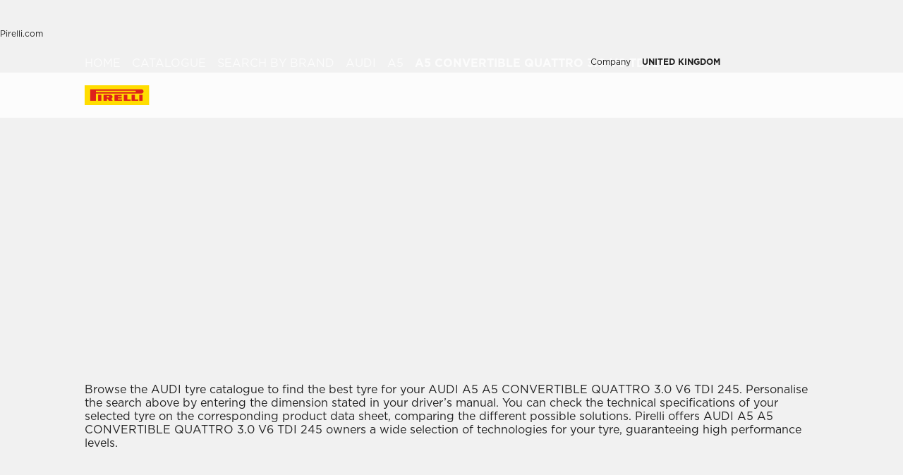

--- FILE ---
content_type: text/html; charset=utf-8
request_url: https://www.pirelli.com/tyres/en-gb/car/catalogue/car-brand/audi/a5/a5-convertible-quattro-3.0-v6-tdi-245
body_size: 75533
content:
<!DOCTYPE html><html lang="en"><head><meta charSet="utf-8"/><meta name="viewport" content="width=device-width, initial-scale=1, minimum-scale=1, maximum-scale=1, viewport-fit=cover"/><link rel="stylesheet" href="/tyres/car/next/assets/_next/static/css/21445f87846d35d7.css" data-precedence="next"/><link rel="stylesheet" href="/tyres/car/next/assets/_next/static/css/fce1e1fa802df4a3.css" data-precedence="next"/><link rel="stylesheet" href="/tyres/car/next/assets/_next/static/css/350d43f29d7a8195.css" data-precedence="next"/><link rel="stylesheet" href="/tyres/car/next/assets/_next/static/css/ee268a66337127ca.css" data-precedence="next"/><link rel="stylesheet" href="/tyres/car/next/assets/_next/static/css/e9811d04c242bb28.css" data-precedence="next"/><link rel="stylesheet" href="/tyres/car/next/assets/_next/static/css/7c70d76088d5aa88.css" data-precedence="next"/><link rel="stylesheet" href="/tyres/car/next/assets/_next/static/css/276cbb0ad3b30d65.css" data-precedence="next"/><link rel="stylesheet" href="/tyres/car/next/assets/_next/static/css/e8944e32819596bb.css" data-precedence="next"/><link rel="stylesheet" href="/tyres/car/next/assets/_next/static/css/26a68783ea7f6887.css" data-precedence="next"/><link rel="stylesheet" href="/tyres/car/next/assets/_next/static/css/b7df3a9477f92d7e.css" data-precedence="next"/><link rel="stylesheet" href="/tyres/car/next/assets/_next/static/css/1a6954a6f2c0815e.css" data-precedence="next"/><link rel="stylesheet" href="/tyres/car/next/assets/_next/static/css/ec5759aefcf28c14.css" data-precedence="next"/><link rel="stylesheet" href="/tyres/car/next/assets/_next/static/css/96eb8a358425c2d6.css" data-precedence="next"/><link rel="stylesheet" href="/tyres/car/next/assets/_next/static/css/d468b206b846f20d.css" data-precedence="next"/><link rel="stylesheet" href="/tyres/car/next/assets/_next/static/css/7a68347e20920b47.css" data-precedence="next"/><link rel="stylesheet" href="/tyres/car/next/assets/_next/static/css/262c9898a838424d.css" data-precedence="next"/><link rel="stylesheet" href="/tyres/car/next/assets/_next/static/css/3062450707f967c7.css" data-precedence="next"/><link rel="preload" as="script" fetchPriority="low" href="/tyres/car/next/assets/_next/static/chunks/webpack-18e901b7f709f09e.js"/><script src="/tyres/car/next/assets/_next/static/chunks/4bd1b696-2135e4d8b8354323.js" async=""></script><script src="/tyres/car/next/assets/_next/static/chunks/31255-1e2c5a76915f68c0.js" async=""></script><script src="/tyres/car/next/assets/_next/static/chunks/main-app-3c02f72ee16e28f0.js" async=""></script><script src="/tyres/car/next/assets/tyres/car/next/assets/_next/static/chunks/32915-8603e61e7c96fa17.js" async=""></script><script src="/tyres/car/next/assets/tyres/car/next/assets/_next/static/chunks/16176-63f4d4e723dcfd1b.js" async=""></script><script src="/tyres/car/next/assets/tyres/car/next/assets/_next/static/chunks/app/layout-f60cce1cfd013d4d.js" async=""></script><script src="/tyres/car/next/assets/tyres/car/next/assets/_next/static/chunks/aaea2bcf-f696af108892a3f3.js" async=""></script><script src="/tyres/car/next/assets/tyres/car/next/assets/_next/static/chunks/4e6af11a-4cb85fdf34a30fbf.js" async=""></script><script src="/tyres/car/next/assets/tyres/car/next/assets/_next/static/chunks/8cc6faea-3f2a74d015757e8c.js" async=""></script><script src="/tyres/car/next/assets/tyres/car/next/assets/_next/static/chunks/d648eb28-05c9445a2e0b2734.js" async=""></script><script src="/tyres/car/next/assets/tyres/car/next/assets/_next/static/chunks/c15bf2b0-a9efff4ebbdc3e73.js" async=""></script><script src="/tyres/car/next/assets/tyres/car/next/assets/_next/static/chunks/55817-223d2a5397fc6553.js" async=""></script><script src="/tyres/car/next/assets/tyres/car/next/assets/_next/static/chunks/72386-5755dd5ae2f7728f.js" async=""></script><script src="/tyres/car/next/assets/tyres/car/next/assets/_next/static/chunks/22131-c1f2a0e49d844599.js" async=""></script><script src="/tyres/car/next/assets/tyres/car/next/assets/_next/static/chunks/72333-19ea8ae892a849e0.js" async=""></script><script src="/tyres/car/next/assets/tyres/car/next/assets/_next/static/chunks/41001-3af60b05c6a09632.js" async=""></script><script src="/tyres/car/next/assets/tyres/car/next/assets/_next/static/chunks/39308-2ccd4a593d4260c1.js" async=""></script><script src="/tyres/car/next/assets/tyres/car/next/assets/_next/static/chunks/1543-8d5af03a182e3c10.js" async=""></script><script src="/tyres/car/next/assets/tyres/car/next/assets/_next/static/chunks/95637-367c182d83ae1976.js" async=""></script><script src="/tyres/car/next/assets/tyres/car/next/assets/_next/static/chunks/96813-5e74a28e5bce981a.js" async=""></script><script src="/tyres/car/next/assets/tyres/car/next/assets/_next/static/chunks/3709-174546841ccc1f90.js" async=""></script><script src="/tyres/car/next/assets/tyres/car/next/assets/_next/static/chunks/82727-c2de519ea4299488.js" async=""></script><script src="/tyres/car/next/assets/tyres/car/next/assets/_next/static/chunks/19166-1182bfff0388026c.js" async=""></script><script src="/tyres/car/next/assets/tyres/car/next/assets/_next/static/chunks/23659-49cb4576f19eaa13.js" async=""></script><script src="/tyres/car/next/assets/tyres/car/next/assets/_next/static/chunks/13616-9767b669c78b2dd1.js" async=""></script><script src="/tyres/car/next/assets/tyres/car/next/assets/_next/static/chunks/75457-8fd9d519218074ca.js" async=""></script><script src="/tyres/car/next/assets/tyres/car/next/assets/_next/static/chunks/app/middlePage/page-32303f5a2968df0f.js" async=""></script><script src="/tyres/car/next/assets/tyres/car/next/assets/_next/static/chunks/app/not-found-d98d9e4b8665ab33.js" async=""></script><link rel="preload" href="https://www.pirelli.com/staticfolder/Tyre/cookie-bar/1.8/cookies-gtm.min.js?countrycode=en_GB&amp;gtmcontainer=GTM-M83CTGX,GTM-MJ373W&amp;react=true&amp;bu=car" as="script" crossorigin=""/><link rel="preload" href="https://cdn.optimizely.com/js/25548540017.js" as="script"/><link rel="preconnect" href="//www.googletagmanager.com"/><link rel="dns-prefetch" href="//www.googletagmanager.com"/><link rel="preconnect" href="//www.google-analytics.com"/><link rel="dns-prefetch" href="//www.google-analytics.com"/><link rel="preload" href="https://tyre24.pirelli.com/staticfolder/Tyre/websites/assets/fonts/woff/GothamW05-Book.woff2" as="font" type="font/woff2" crossorigin="anonymous"/><link rel="preload" href="https://tyre24.pirelli.com/staticfolder/Tyre/websites/assets/fonts/woff/GothamW05-Bold.woff2" as="font" type="font/woff2" crossorigin="anonymous"/><link rel="preload" href="https://tyre24.pirelli.com/staticfolder/Tyre/websites/assets/fonts/woff/GothamW05-Black.woff2" as="font" type="font/woff2" crossorigin="anonymous"/><link rel="preload" href="https://tyre24.pirelli.com/staticfolder/Tyre/websites/assets/fonts/woff/GothamW05-Medium.woff2" as="font" type="font/woff2" crossorigin="anonymous"/><title>Audi  A5 CONVERTIBLE QUATTRO 3.0 V6 TDI 245  tyres | Pirelli</title><meta name="description" content="Discover the range of Pirelli tyres for your Audi  A5 CONVERTIBLE QUATTRO 3.0 V6 TDI 245  car."/><meta name="http-equiv" content="X-UA-Compatible"/><meta name="content" content="IE=edge"/><link rel="canonical" href="https://www.pirelli.com/tyres/en-gb/car/catalogue/car-brand/audi/a5/a5-convertible-quattro-3.0-v6-tdi-245"/><link rel="alternate" hrefLang="en-gb" href="https://www.pirelli.com/tyres/en-gb/car/catalogue/car-brand/audi/a5/a5-convertible-quattro-3.0-v6-tdi-245"/><link rel="alternate" hrefLang="es-es" href="https://www.pirelli.com/tyres/es-es/coche/catalogo/marca-coche/audi/a5/a5-convertible-quattro-3.0-v6-tdi-245"/><link rel="alternate" hrefLang="de-de" href="https://www.pirelli.com/tyres/de-de/pkw/reifenkatalog/nach-automarke-suchen/audi/a5/a5-convertible-quattro-3.0-v6-tdi-245"/><link rel="alternate" hrefLang="pl-pl" href="https://www.pirelli.com/tyres/pl-pl/samochod/katalog/marka-samochodu/audi/a5/a5-convertible-quattro-3.0-v6-tdi-245"/><link rel="alternate" hrefLang="it-it" href="https://www.pirelli.com/tyres/it-it/auto/catalogo/marca-auto/audi/a5/a5-convertible-quattro-3.0-v6-tdi-245"/><link rel="alternate" hrefLang="fr-fr" href="https://www.pirelli.com/tyres/fr-fr/voiture/catalogue/marque-automobile/audi/a5/a5-convertible-quattro-3.0-v6-tdi-245"/><link rel="alternate" hrefLang="sv-se" href="https://www.pirelli.com/tyres/sv-se/bil/katalog/bilmodell/audi/a5/a5-convertible-quattro-3.0-v6-tdi-245"/><link rel="alternate" hrefLang="tr-tr" href="https://www.pirelli.com/tyres/tr-tr/otomobil/lastik-katalogu/araba-markasi/audi/a5/a5-convertible-quattro-3.0-v6-tdi-245"/><link rel="alternate" hrefLang="hu-hu" href="https://www.pirelli.com/tyres/hu-hu/szemelyauto/katalogus/marka/audi/a5/a5-convertible-quattro-3.0-v6-tdi-245"/><link rel="alternate" hrefLang="el-gr" href="https://www.pirelli.com/tyres/el-gr/car/catalogue/car-brand/audi/a5/a5-convertible-quattro-3.0-v6-tdi-245"/><meta property="og:title" content="Audi  A5 CONVERTIBLE QUATTRO 3.0 V6 TDI 245  tyres | Pirelli"/><meta property="og:description" content="Discover the range of Pirelli tyres for your Audi  A5 CONVERTIBLE QUATTRO 3.0 V6 TDI 245  car."/><meta property="og:image" content="https://tyre24.pirelli.com/staticfolder/Tyre/websites/assets/images/pirelli_shareimage.jpg"/><meta name="twitter:card" content="summary_large_image"/><meta name="twitter:title" content="Audi  A5 CONVERTIBLE QUATTRO 3.0 V6 TDI 245  tyres | Pirelli"/><meta name="twitter:description" content="Discover the range of Pirelli tyres for your Audi  A5 CONVERTIBLE QUATTRO 3.0 V6 TDI 245  car."/><meta name="twitter:image" content="https://tyre24.pirelli.com/staticfolder/Tyre/websites/assets/images/pirelli_shareimage.jpg"/><link rel="icon" href="https://tyre24.pirelli.com/staticfolder/Tyre/websites/assets/images/favicon.ico"/><script src="/tyres/car/next/assets/_next/static/chunks/polyfills-42372ed130431b0a.js" noModule=""></script></head><body data-lang="en" class=" "><script type="application/ld+json">{"0":{"name":"Home","url":"/tyres/en-gb/car/homepage","position":1,"isLast":false},"1":{"name":"Catalogue","url":"/tyres/en-gb/car/catalogue","position":2,"isLast":false},"2":{"name":"Search By Brand","url":"/tyres/en-gb/car/catalogue/car-brand","position":3,"isLast":true},"itemListElement":[{"@type":"ListItem","name":"Home","position":1,"item":"https://www.pirelli.com/tyres/en-gb/car/homepage"},{"@type":"ListItem","name":"Catalogue","position":2,"item":"https://www.pirelli.com/tyres/en-gb/car/catalogue"},{"@type":"ListItem","name":"Search By Brand","position":3,"item":"https://www.pirelli.com/tyres/en-gb/car/catalogue/car-brand"},{"@type":"ListItem","name":"Audi","position":4,"item":"https://www.pirelli.com/tyres/en-gb/car/catalogue/car-brand/audi"},{"@type":"ListItem","name":"A5","position":5,"item":"https://www.pirelli.com/tyres/en-gb/car/catalogue/car-brand/audi/a5"},{"@type":"ListItem","name":"A5%20CONVERTIBLE%20QUATTRO%203.0%20V6%20TDI%20245","position":6,"item":"https://www.pirelli.com/tyres/en-gb/car/catalogue/car-brand/audi/a5/a5-convertible-quattro-3.0-v6-tdi-245"}]}</script><!--$!--><template data-dgst="BAILOUT_TO_CLIENT_SIDE_RENDERING"></template><!--/$--><!--$!--><template data-dgst="BAILOUT_TO_CLIENT_SIDE_RENDERING"></template><!--/$--><!--$!--><template data-dgst="BAILOUT_TO_CLIENT_SIDE_RENDERING"></template><!--/$--><header class="style_headerContainer__zrWBb    " id="header"><div class="style_federateNav__V_Mlv style_dsk__gZClN " id="federate"><div class="style_content__15eh5 contentWidth"><div class="style_pirelliLink__6NWzQ"><a class="style_commonText___zyHB   style_fixedSize__MFeve  style_isLink__cAhH0 style_hoverUnderline__OQ3Eb   " target="_self" style="font-weight:400;color:#1f1f1f;font-size:12px" href="https://www.pirelli.com/global/en-ww/homepage"><span>Pirelli.com</span></a></div><div class="style_pageLink__3okTz"><span class="style_commonText___zyHB style_item__ZK5ln  style_fixedSize__MFeve      style_hasClick__S77MW" style="font-weight:700;color:#1f1f1f;font-size:12px" role="button" tabindex="0">Car</span><a class="style_commonText___zyHB style_item__ZK5ln  style_fixedSize__MFeve  style_isLink__cAhH0 style_hoverUnderline__OQ3Eb   style_hasClick__S77MW" target="_self" style="font-weight:400;color:#1f1f1f;font-size:12px" href="https://www.pirelli.com/tyres/en-gb/motorcycle/homepage"><span>Motorcycle</span></a><a class="style_commonText___zyHB style_item__ZK5ln  style_fixedSize__MFeve  style_isLink__cAhH0 style_hoverUnderline__OQ3Eb   style_hasClick__S77MW" target="_self" style="font-weight:400;color:#1f1f1f;font-size:12px" href="https://www.pirelli.com/tyres/en-gb/motorsport/home"><span>Motorsport</span></a><a class="style_commonText___zyHB style_item__ZK5ln  style_fixedSize__MFeve  style_isLink__cAhH0 style_hoverUnderline__OQ3Eb   style_hasClick__S77MW" target="_blank" style="font-weight:400;color:#1f1f1f;font-size:12px" href="https://www.pirelli.com/tyres/en-gb/bike"><span>Bicycle</span></a><a class="style_commonText___zyHB style_item__ZK5ln  style_fixedSize__MFeve  style_isLink__cAhH0 style_hoverUnderline__OQ3Eb   style_hasClick__S77MW" target="_blank" style="font-weight:400;color:#1f1f1f;font-size:12px" href="https://www.pirelli.com/tyres/en-ww/car/collection"><span>Collezione</span></a><a class="style_commonText___zyHB style_item__ZK5ln  style_fixedSize__MFeve  style_isLink__cAhH0 style_hoverUnderline__OQ3Eb   style_hasClick__S77MW" target="_blank" style="font-weight:400;color:#1f1f1f;font-size:12px" href="https://www.prometeon.com/UK/en_UK"><span>Truck & Bus</span></a><a class="style_commonText___zyHB style_item__ZK5ln  style_fixedSize__MFeve  style_isLink__cAhH0 style_hoverUnderline__OQ3Eb   style_hasClick__S77MW" target="_blank" style="font-weight:400;color:#1f1f1f;font-size:12px" href="http://pirellicalendar.pirelli.com/en/"><span>Pirelli Calendar</span></a><a class="style_commonText___zyHB style_item__ZK5ln  style_fixedSize__MFeve  style_isLink__cAhH0 style_hoverUnderline__OQ3Eb   style_hasClick__S77MW" target="_self" style="font-weight:400;color:#1f1f1f;font-size:12px" href="http://www.pirellidesign.com/"><span>Pirelli Design</span></a><a class="style_commonText___zyHB style_item__ZK5ln  style_fixedSize__MFeve  style_isLink__cAhH0 style_hoverUnderline__OQ3Eb   style_hasClick__S77MW" target="_self" style="font-weight:400;color:#1f1f1f;font-size:12px" href="http://www.fondazionepirelli.org/"><span>Fondazione Pirelli</span></a><a class="style_commonText___zyHB style_item__ZK5ln  style_fixedSize__MFeve  style_isLink__cAhH0 style_hoverUnderline__OQ3Eb   style_hasClick__S77MW" target="_self" style="font-weight:400;color:#1f1f1f;font-size:12px" href="https://pirellihangarbicocca.org/en/"><span>Pirelli HangarBicocca</span></a></div><div class="style_onRight__9hlvy"><a class="style_commonText___zyHB style_item__ZK5ln  style_fixedSize__MFeve  style_isLink__cAhH0 style_hoverUnderline__OQ3Eb   style_hasClick__S77MW" target="_blank" style="font-weight:400;color:#1f1f1f;font-size:12px" href="https://corporate.pirelli.com/corporate/en-ww/aboutus/aboutus"><span>Company</span></a><div class="style_currentCountry__Vro0R"><span class="style_commonText___zyHB   style_fixedSize__MFeve      " style="font-weight:400;color:#1f1f1f;font-size:12px"><b>UNITED KINGDOM</b></span><span style="height:16px;font-size:0;width:16px" class="style_countryIcon__Kbv_z style_icon__oA5mN " role="presentation"></span></div></div></div></div><nav class="style_mainNav__2_7yV "><div class="style_content__15eh5 contentWidth"><a aria-label="Pirelli" class="" href="/tyres/en-gb/car/homepage"><div class="style_logo__6l4c8 style_logo__ZKHP8   " style="height:28px"><svg height="28" style="width:auto" viewBox="0 0 92 28" fill="none" xmlns="http://www.w3.org/2000/svg"><path d="M91.3643 4.19617e-05H0V27.9953H91.3643V4.19617e-05Z" fill="#FFDD00"></path><path d="M33.7832 15.3256L31.4655 15.3319V17.3496H33.7879C34.3467 17.3496 34.8008 16.8972 34.8008 16.3384C34.8008 15.7796 34.3467 15.3256 33.7832 15.3256ZM26.83 13.5254H36.6502C38.2472 13.5254 39.5426 14.8208 39.5426 16.4178C39.5426 17.6354 38.7901 18.6768 37.7249 19.1038L39.7489 22.0232H34.1594L32.7196 19.3086H31.4575V22.0232H26.83V13.5254Z" fill="#DE211B"></path><path d="M60.4195 20.1547H65.1804V22.0232H55.6142V13.5254H60.4195V20.1547Z" fill="#DE211B"></path><path d="M47.072 20.1547H52.9457V22.0232H42.1778V13.5254H52.4107V15.3938H47.072V16.84H52.4107V18.7085H47.072V20.1547Z" fill="#DE211B"></path><path d="M71.3636 20.1547H76.1245V22.0232H66.5599V13.5254H71.3636V20.1547Z" fill="#DE211B"></path><path d="M71.5764 7.80886H15.9732V9.78845H71.5764C72.1225 9.78845 72.567 9.34554 72.567 8.79786C72.567 8.25018 72.1241 7.80727 71.5764 7.80727V7.80886ZM7.87549 5.8515H80.5187C82.1585 5.8515 83.4888 7.18181 83.4888 8.82168C83.4888 10.4615 82.1585 11.7919 80.5187 11.7919H15.9732V22.0248H7.87549V5.8515Z" fill="#DE211B"></path><path d="M23.7154 13.5254H19.0879V22.0232H23.7154V13.5254Z" fill="#DE211B"></path><path d="M82.0855 13.5254H77.458V22.0232H82.0855V13.5254Z" fill="#DE211B"></path></svg></div></a><div class="style_pageLink__3okTz"><div class="style_item__ZK5ln "><span class="style_commonText___zyHB  style_body__97_Au       " style="font-weight:700;color:#1f1f1f">Tyre catalogue</span></div><div class="style_item__ZK5ln "><a class="style_commonText___zyHB  style_body__97_Au   style_isLink__cAhH0    " target="_self" style="font-weight:700;color:#1f1f1f" href="https://www.pirelli.com/tyres/en-gb/car/discover-the-promotions"><span>Promotions</span></a></div><div class="style_item__ZK5ln "><span class="style_commonText___zyHB  style_body__97_Au       " style="font-weight:700;color:#1f1f1f">Tips</span></div><div class="style_item__ZK5ln "><a class="style_commonText___zyHB  style_body__97_Au   style_isLink__cAhH0    " target="_self" style="font-weight:700;color:#1f1f1f" href="https://www.pirelli.com/tyres/en-gb/car/sustainability-tyres"><span>Sustainability</span></a></div><div class="style_onRight__9hlvy"><a class="style_subLink__rHFXo" aria-label="Dealers" href="/tyres/en-gb/car/dealers-and-services"><span style="height:24px;font-size:0;width:24px" class=" style_icon__oA5mN " role="presentation"></span><span class="style_commonText___zyHB style_label__mKp9_ style_extraSmall___0EQ3    style_hoverUnderline__OQ3Eb   " style="font-weight:700;color:#1f1f1f">Dealers</span></a><a class="style_subLink__rHFXo" target="_blank" rel="noreferrer" aria-label="Personal Area" href="https://my.pirelli.com/en_GB/signin"><span style="height:24px;font-size:0;width:24px" class=" style_icon__oA5mN " role="presentation"></span></a><div class="style_subLink__rHFXo"><span style="height:24px;font-size:0;width:24px" class=" style_icon__oA5mN " role="presentation"></span></div></div><div class="style_selector__uaEUp" style="width:0px;left:0px;height:0"></div></div></div><div class="style_dropdownContainer__yUr8e " style="height:0px"><div class="contentWidth"><div class="style_itemsList__sC7Yk " id="item_0"><div class="style_childColumn__tq1PM "><a class="style_commonText___zyHB style_dropdownCategory__lxX1H style_body__97_Au   style_isLink__cAhH0    style_hasClick__S77MW" target="_self" style="font-weight:700;color:#1f1f1f" href="https://www.pirelli.com/tyres/en-gb/car/catalogue/season"><div>Search by season</div></a><a class="style_commonText___zyHB style_dropdownChild__XmimO style_body__97_Au   style_isLink__cAhH0 style_hoverUnderline__OQ3Eb   style_hasClick__S77MW" target="_self" style="font-weight:400;color:#1f1f1f" href="https://www.pirelli.com/tyres/en-gb/car/catalogue/season/summer"><span>Summer tyres</span></a><a class="style_commonText___zyHB style_dropdownChild__XmimO style_body__97_Au   style_isLink__cAhH0 style_hoverUnderline__OQ3Eb   style_hasClick__S77MW" target="_self" style="font-weight:400;color:#1f1f1f" href="https://www.pirelli.com/tyres/en-gb/car/catalogue/season/winter"><span>Winter tyres</span></a><a class="style_commonText___zyHB style_dropdownChild__XmimO style_body__97_Au   style_isLink__cAhH0 style_hoverUnderline__OQ3Eb   style_hasClick__S77MW" target="_self" style="font-weight:400;color:#1f1f1f" href="https://www.pirelli.com/tyres/en-gb/car/catalogue/season/all-season"><span>All season tyres</span></a></div><div class="style_childColumn__tq1PM "><a class="style_commonText___zyHB style_dropdownCategory__lxX1H style_body__97_Au   style_isLink__cAhH0    style_hasClick__S77MW" target="_self" style="font-weight:700;color:#1f1f1f" href="https://www.pirelli.com/tyres/en-gb/car/catalogue"><div>All tyres</div></a></div><div class="style_childColumn__tq1PM "><a class="style_commonText___zyHB style_dropdownCategory__lxX1H style_body__97_Au   style_isLink__cAhH0    style_hasClick__S77MW" target="_self" style="font-weight:700;color:#1f1f1f" href="https://www.pirelli.com/tyres/en-gb/car/catalogue/size"><div>Search by size</div></a></div><div class="style_childColumn__tq1PM "><a class="style_commonText___zyHB style_dropdownCategory__lxX1H style_body__97_Au   style_isLink__cAhH0    style_hasClick__S77MW" target="_self" style="font-weight:700;color:#1f1f1f" href="https://www.pirelli.com/tyres/en-gb/car/catalogue/vehicle-type"><div>Search by vehicle type</div></a><a class="style_commonText___zyHB style_dropdownChild__XmimO style_body__97_Au   style_isLink__cAhH0 style_hoverUnderline__OQ3Eb   style_hasClick__S77MW" target="_self" style="font-weight:400;color:#1f1f1f" href="https://www.pirelli.com/tyres/en-gb/car/catalogue/vehicle-type/car-tyres"><span>Car tyres</span></a><a class="style_commonText___zyHB style_dropdownChild__XmimO style_body__97_Au   style_isLink__cAhH0 style_hoverUnderline__OQ3Eb   style_hasClick__S77MW" target="_self" style="font-weight:400;color:#1f1f1f" href="https://www.pirelli.com/tyres/en-gb/car/catalogue/vehicle-type/4x4-tyres"><span>4X4 tyres</span></a><a class="style_commonText___zyHB style_dropdownChild__XmimO style_body__97_Au   style_isLink__cAhH0 style_hoverUnderline__OQ3Eb   style_hasClick__S77MW" target="_self" style="font-weight:400;color:#1f1f1f" href="https://www.pirelli.com/tyres/en-gb/car/catalogue/vehicle-type/pickup-tyres"><span>Van tyres</span></a><a class="style_commonText___zyHB style_dropdownChild__XmimO style_body__97_Au   style_isLink__cAhH0 style_hoverUnderline__OQ3Eb   style_hasClick__S77MW" target="_self" style="font-weight:400;color:#1f1f1f" href="https://www.pirelli.com/tyres/en-gb/car/catalogue/vehicle-type/electric-car-tyres"><span>Electric car tyres</span></a></div><div class="style_childColumn__tq1PM "></div><div class="style_childColumn__tq1PM "><a class="style_commonText___zyHB style_dropdownCategory__lxX1H style_body__97_Au   style_isLink__cAhH0    style_hasClick__S77MW" target="_self" style="font-weight:700;color:#1f1f1f" href="https://www.pirelli.com/tyres/en-gb/car/tech-and-knowledge"><div>Search by technology</div></a></div><div class="style_childColumn__tq1PM "><a class="style_commonText___zyHB style_dropdownCategory__lxX1H style_body__97_Au   style_isLink__cAhH0    style_hasClick__S77MW" target="_self" style="font-weight:700;color:#1f1f1f" href="https://www.pirelli.com/tyres/en-gb/car/catalogue/product-family"><div>Search by family</div></a></div><div class="style_childColumn__tq1PM "><a class="style_commonText___zyHB style_dropdownCategory__lxX1H style_body__97_Au   style_isLink__cAhH0    style_hasClick__S77MW" target="_self" style="font-weight:700;color:#1f1f1f" href="https://www.pirelli.com/tyres/en-gb/car/catalogue/car-brand"><div>Search by brand</div></a></div><div class="style_childColumn__tq1PM "><a class="style_commonText___zyHB style_dropdownCategory__lxX1H style_body__97_Au   style_isLink__cAhH0    style_hasClick__S77MW" target="_self" style="font-weight:700;color:#1f1f1f" href="https://www.pirelli.com/tyres/en-gb/car/catalogue/terrain-type"><div>Search by terrain type</div></a></div><div class="style_childColumn__tq1PM style_containCard__8g4Mw"><div class="style_cardContainer__XwwHg"><span style="box-sizing:border-box;display:block;overflow:hidden;width:initial;height:initial;background:none;opacity:1;border:0;margin:0;padding:0;position:absolute;top:0;left:0;bottom:0;right:0"><img alt="Podium cap" title="Podium cap" src="[data-uri]" decoding="async" data-nimg="fill" class="style_bgImage__SUvtu" style="position:absolute;top:0;left:0;bottom:0;right:0;box-sizing:border-box;padding:0;border:none;margin:auto;display:block;width:0;height:0;min-width:100%;max-width:100%;min-height:100%;max-height:100%;object-fit:cover;object-position:center"/><noscript><img alt="Podium cap" title="Podium cap" loading="lazy" decoding="async" data-nimg="fill" style="position:absolute;top:0;left:0;bottom:0;right:0;box-sizing:border-box;padding:0;border:none;margin:auto;display:block;width:0;height:0;min-width:100%;max-width:100%;min-height:100%;max-height:100%;object-fit:cover;object-position:center" class="style_bgImage__SUvtu" sizes="100vw" srcSet="/tyres/car/next/assets/images?url=https%3A%2F%2Ftyre24.pirelli.com%2Fdynamic_engine%2Fassets%2FpodiumCap%2FPodiumCap_Menu_Dsk.jpg&amp;w=82&amp;q=75 82w, /tyres/car/next/assets/images?url=https%3A%2F%2Ftyre24.pirelli.com%2Fdynamic_engine%2Fassets%2FpodiumCap%2FPodiumCap_Menu_Dsk.jpg&amp;w=96&amp;q=75 96w, /tyres/car/next/assets/images?url=https%3A%2F%2Ftyre24.pirelli.com%2Fdynamic_engine%2Fassets%2FpodiumCap%2FPodiumCap_Menu_Dsk.jpg&amp;w=110&amp;q=75 110w, /tyres/car/next/assets/images?url=https%3A%2F%2Ftyre24.pirelli.com%2Fdynamic_engine%2Fassets%2FpodiumCap%2FPodiumCap_Menu_Dsk.jpg&amp;w=128&amp;q=75 128w, /tyres/car/next/assets/images?url=https%3A%2F%2Ftyre24.pirelli.com%2Fdynamic_engine%2Fassets%2FpodiumCap%2FPodiumCap_Menu_Dsk.jpg&amp;w=140&amp;q=75 140w, /tyres/car/next/assets/images?url=https%3A%2F%2Ftyre24.pirelli.com%2Fdynamic_engine%2Fassets%2FpodiumCap%2FPodiumCap_Menu_Dsk.jpg&amp;w=256&amp;q=75 256w, /tyres/car/next/assets/images?url=https%3A%2F%2Ftyre24.pirelli.com%2Fdynamic_engine%2Fassets%2FpodiumCap%2FPodiumCap_Menu_Dsk.jpg&amp;w=320&amp;q=75 320w, /tyres/car/next/assets/images?url=https%3A%2F%2Ftyre24.pirelli.com%2Fdynamic_engine%2Fassets%2FpodiumCap%2FPodiumCap_Menu_Dsk.jpg&amp;w=384&amp;q=75 384w, /tyres/car/next/assets/images?url=https%3A%2F%2Ftyre24.pirelli.com%2Fdynamic_engine%2Fassets%2FpodiumCap%2FPodiumCap_Menu_Dsk.jpg&amp;w=496&amp;q=75 496w, /tyres/car/next/assets/images?url=https%3A%2F%2Ftyre24.pirelli.com%2Fdynamic_engine%2Fassets%2FpodiumCap%2FPodiumCap_Menu_Dsk.jpg&amp;w=640&amp;q=75 640w, /tyres/car/next/assets/images?url=https%3A%2F%2Ftyre24.pirelli.com%2Fdynamic_engine%2Fassets%2FpodiumCap%2FPodiumCap_Menu_Dsk.jpg&amp;w=750&amp;q=75 750w, /tyres/car/next/assets/images?url=https%3A%2F%2Ftyre24.pirelli.com%2Fdynamic_engine%2Fassets%2FpodiumCap%2FPodiumCap_Menu_Dsk.jpg&amp;w=828&amp;q=75 828w, /tyres/car/next/assets/images?url=https%3A%2F%2Ftyre24.pirelli.com%2Fdynamic_engine%2Fassets%2FpodiumCap%2FPodiumCap_Menu_Dsk.jpg&amp;w=1080&amp;q=75 1080w, /tyres/car/next/assets/images?url=https%3A%2F%2Ftyre24.pirelli.com%2Fdynamic_engine%2Fassets%2FpodiumCap%2FPodiumCap_Menu_Dsk.jpg&amp;w=1200&amp;q=75 1200w, /tyres/car/next/assets/images?url=https%3A%2F%2Ftyre24.pirelli.com%2Fdynamic_engine%2Fassets%2FpodiumCap%2FPodiumCap_Menu_Dsk.jpg&amp;w=1920&amp;q=75 1920w, /tyres/car/next/assets/images?url=https%3A%2F%2Ftyre24.pirelli.com%2Fdynamic_engine%2Fassets%2FpodiumCap%2FPodiumCap_Menu_Dsk.jpg&amp;w=2048&amp;q=75 2048w, /tyres/car/next/assets/images?url=https%3A%2F%2Ftyre24.pirelli.com%2Fdynamic_engine%2Fassets%2FpodiumCap%2FPodiumCap_Menu_Dsk.jpg&amp;w=3840&amp;q=75 3840w" src="/tyres/car/next/assets/images?url=https%3A%2F%2Ftyre24.pirelli.com%2Fdynamic_engine%2Fassets%2FpodiumCap%2FPodiumCap_Menu_Dsk.jpg&amp;w=3840&amp;q=75"/></noscript></span><p class="style_commonText___zyHB style_tag__lVJpA style_extraSmall___0EQ3       " style="font-weight:700;color:#fcfcfc">Pirelli Podium Cap Special Editions</p><p class="style_commonText___zyHB style_title__pf8Uq style_lead__1zhMT       " style="font-weight:900;color:#fcfcfc">From the track to the streets.</p><a aria-label="Discover more " class="style_cta-primary__yh1uX  style_cta__sizesm__KH_s5 style_cta__bgdark__kBdyF              " target="_blank" role="button" href="https://store.pirelli.com/it?utm_source=pirelli&amp;utm_medium=website&amp;utm_campaign=WW_2025_other_other_no&amp;utm_id=WW_2025_other_other_no_pirelli_website_banner_podium-cap&amp;utm_content=banner&amp;utm_term=podium-cap"><span class="style_commonText___zyHB style_label__ESU7L style_small__jxfxr       " style="font-weight:700;color:#1f1f1f">Discover more</span></a></div></div></div><div class="style_itemsList__sC7Yk " id="item_2"><div class="style_childColumn__tq1PM "><a class="style_commonText___zyHB style_dropdownCategory__lxX1H style_body__97_Au   style_isLink__cAhH0    style_hasClick__S77MW" target="_self" style="font-weight:700;color:#1f1f1f" href="https://www.pirelli.com/tyres/en-gb/car/driving-and-tyre-tips"><div>All articles</div></a></div><div class="style_childColumn__tq1PM "><a class="style_commonText___zyHB style_dropdownCategory__lxX1H style_body__97_Au   style_isLink__cAhH0    style_hasClick__S77MW" target="_self" style="font-weight:700;color:#1f1f1f" href="https://www.pirelli.com/tyres/en-gb/car/driving-and-tyre-tips/how-to-read"><div>How-to guides</div></a></div><div class="style_childColumn__tq1PM "><a class="style_commonText___zyHB style_dropdownCategory__lxX1H style_body__97_Au   style_isLink__cAhH0    style_hasClick__S77MW" target="_self" style="font-weight:700;color:#1f1f1f" href="https://www.pirelli.com/tyres/en-gb/car/driving-and-tyre-tips/seasons"><div>Tips for every season</div></a></div><div class="style_childColumn__tq1PM "><a class="style_commonText___zyHB style_dropdownCategory__lxX1H style_body__97_Au   style_isLink__cAhH0    style_hasClick__S77MW" target="_self" style="font-weight:700;color:#1f1f1f" href="https://www.pirelli.com/tyres/en-gb/car/driving-and-tyre-tips/safety"><div>Safety tips</div></a></div><div class="style_childColumn__tq1PM "><a class="style_commonText___zyHB style_dropdownCategory__lxX1H style_body__97_Au   style_isLink__cAhH0    style_hasClick__S77MW" target="_self" style="font-weight:700;color:#1f1f1f" href="https://www.pirelli.com/tyres/en-gb/car/driving-and-tyre-tips/maintenance"><div>Maintenance tips</div></a></div><div class="style_childColumn__tq1PM "><a class="style_commonText___zyHB style_dropdownCategory__lxX1H style_body__97_Au   style_isLink__cAhH0    style_hasClick__S77MW" target="_self" style="font-weight:700;color:#1f1f1f" href="https://www.pirelli.com/tyres/en-gb/car/driving-and-tyre-tips/features"><div>Features tips</div></a></div></div></div></div></nav></header><!--$!--><template data-dgst="BAILOUT_TO_CLIENT_SIDE_RENDERING"></template><!--/$--><main class="style_middlePage__ecZaO style_fitHeader__xz7J1"><div class="style_heroContainer__xOkj9   style_dark__KSsUJ          " id="scrollAnchor"><div class="style_content__OftgL style_left__mFeZ2  contentWidth"><div class="style_breadcrumb__uDCAA style_isAbsolute__I6pcW style_dark__8xxap  "><a class="style_commonText___zyHB  style_extraSmall___0EQ3   style_isLink__cAhH0 style_hoverUnderline__OQ3Eb   " target="_self" style="font-weight:400;color:#fcfcfc" href="https://www.pirelli.com/tyres/en-gb/car/homepage"><span>home</span></a><span style="height:16px;font-size:0;width:16px" class=" style_icon__oA5mN " role="presentation"></span><a class="style_commonText___zyHB  style_extraSmall___0EQ3   style_isLink__cAhH0 style_hoverUnderline__OQ3Eb   " target="_self" style="font-weight:400;color:#fcfcfc" href="https://www.pirelli.com/tyres/en-gb/car/catalogue"><span>catalogue</span></a><span style="height:16px;font-size:0;width:16px" class=" style_icon__oA5mN " role="presentation"></span><a class="style_commonText___zyHB  style_extraSmall___0EQ3   style_isLink__cAhH0 style_hoverUnderline__OQ3Eb   " target="_self" style="font-weight:400;color:#fcfcfc" href="https://www.pirelli.com/tyres/en-gb/car/catalogue/car-brand"><span>search by brand</span></a><span style="height:16px;font-size:0;width:16px" class=" style_icon__oA5mN " role="presentation"></span><a class="style_commonText___zyHB  style_extraSmall___0EQ3   style_isLink__cAhH0 style_hoverUnderline__OQ3Eb   " target="_self" style="font-weight:400;color:#fcfcfc" href="https://www.pirelli.com/tyres/en-gb/car/catalogue/car-brand/audi"><span>audi</span></a><span style="height:16px;font-size:0;width:16px" class=" style_icon__oA5mN " role="presentation"></span><a class="style_commonText___zyHB  style_extraSmall___0EQ3   style_isLink__cAhH0 style_hoverUnderline__OQ3Eb   " target="_self" style="font-weight:400;color:#fcfcfc" href="https://www.pirelli.com/tyres/en-gb/car/catalogue/car-brand/audi/a5"><span>a5</span></a><span style="height:16px;font-size:0;width:16px" class=" style_icon__oA5mN " role="presentation"></span><span class="style_commonText___zyHB style_lastItem__aLFE2 style_extraSmall___0EQ3       " style="font-weight:700;color:#fcfcfc">a5 convertible quattro 3.0 v6 tdi 245</span></div><div class="style_textWrapper__kcGvU"><h1 class="style_commonText___zyHB style_title__eA_4R style_hero__5FOpb  style_align-left__yt7J6     " style="font-weight:900;color:#fcfcfc">Tyres for AUDI A5 CONVERTIBLE QUATTRO 3.0 V6 TDI 245</h1></div></div></div><div class="style_pageDescription__IDGkM contentWidth style_textWrapper__tzaPK  contentWidth " style="max-height:180px"><div class=""><div class="style_commonText___zyHB  style_body__97_Au       " style="font-weight:400;color:#1f1f1f">Browse the AUDI tyre catalogue to find the best tyre for your AUDI A5 A5 CONVERTIBLE QUATTRO 3.0 V6 TDI 245. Personalise the search above by entering the dimension stated in your driver’s manual.
You can check the technical specifications of your selected tyre on the corresponding product data sheet, comparing the different possible solutions. Pirelli offers AUDI A5 A5 CONVERTIBLE QUATTRO 3.0 V6 TDI 245 owners a wide selection of technologies for your tyre, guaranteeing high performance levels.
</div></div></div><div class="style_pageDescription__IDGkM contentWidth"><div class="style_accordion__wrapper__VJrz_ "><div class="style_accordion__yvqyJ       "><button class="style_accordion__title__nxitJ" type="button" aria-expanded="false"><h2 class="style_commonText___zyHB  style_body__97_Au  style_align-left__yt7J6     " style="font-weight:900;color:#1f1f1f">How to choose the best AUDI A5 A5 CONVERTIBLE QUATTRO 3.0 V6 TDI 245 tyres? </h2><span style="height:24px;font-size:0;width:24px" class=" style_icon__oA5mN " role="presentation"></span></button><div class="style_accordion__content__NNdny style_x__accordion__close__CzdTY " style="max-height:0px;transition:all 200ms ease-in" role="region"><div class="style_commonText___zyHB  style_body__97_Au  style_align-left__yt7J6     " style="font-weight:400;color:#1f1f1f">It&rsquo;s extremely easy to identify the best tyre for your AUDI A5 A5 CONVERTIBLE QUATTRO 3.0 V6 TDI 245 as all you need to do is enter the <a href="/tyres/en-gb/car/catalogue/size">size of your tyre</a>. Once you have found the right tyre, contact a <a href="/tyres/en-gb/car/dealers-and-services">Pirelli dealer</a> today, who can offer you high level, personalised services for fitting and after-sales support.</div></div></div><div class="style_accordion__yvqyJ      style_xOpen__gE_s1 "><button class="style_accordion__title__nxitJ" type="button" aria-expanded="true"><h2 class="style_commonText___zyHB  style_body__97_Au  style_align-left__yt7J6     " style="font-weight:900;color:#1f1f1f">Winter, summer and all-season tyres for the AUDI A5 </h2><span style="height:24px;font-size:0;width:24px" class=" style_icon__oA5mN " role="presentation"></span></button><div class="style_accordion__content__NNdny undefined " style="max-height:0px;transition:all 200ms ease-in" role="region"><div class="style_commonText___zyHB  style_body__97_Au  style_align-left__yt7J6     " style="font-weight:400;color:#1f1f1f">The secret to protecting your AUDI A5 A5 CONVERTIBLE QUATTRO 3.0 V6 TDI 245 from the potential problems associated with the different weather conditions in different seasons, and to make sure that your tyres are always stable on the road, is to choose the correct tyres for each period of the year: <a href="/tyres/en-gb/car/catalogue/season/winter">winter tyres</a> for optimal grip even in low temperatures and on wet roads; <a href="/tyres/en-gb/car/catalogue/season/summer">summer tyres</a> for a high level of reliability at high temperatures for city cars, SUVs, 4x4s, transport cars, saloons or sports cars; practical and functional <a href="/tyres/en-gb/car/catalogue/season/all-season">all-season tyres</a> that perfectly combine the best of winter and summer tyres, ensuring top performance in a single solution, all year round.</div></div></div></div><p class="style_commonText___zyHB style_carBrandDisclaimer__CBE_X style_extraSmall___0EQ3       " style="font-weight:400;color:#1f1f1f"><span class="warning-title">IMPORTANT! </span>With the <strong>tyre search by car brand</strong>, you can easily find the right solution for your needs in just a few simple clicks: enter the <strong>make, model, year and version</strong> of your car and you can see the type of Pirelli tyre for that specific car, based on its technical specifications and homologation criteria. Then, you will be shown a list of tyre sizes that can replace the tyres originally fitted on the selected vehicle model, if available.<br><br>
These results are provided as a guide; Pirelli takes no responsibility for any inaccuracies; before making a purchase, it is your responsibility to perform the appropriate checks; you can consult a Pirelli dealer to check the technical and legal terms that could prevent the replacement proposed. <a href=https://www.pirelli.com/tyres/en-gb/learn/legal-information>Legal Information </a></p></div></main><footer class="style_footer__4huwP"><div class="style_content__h0Hxq  contentWidth"><div class="style_initRow__8Tkkh"><div class="style_currentCountry__CZ48G"><span class="style_commonText___zyHB   style_fixedSize__MFeve      " style="font-weight:400;color:#FFF;font-size:12px">PIRELLI - </span></div><div class="style_allSocial__yxy2s"><span class="style_commonText___zyHB style_label__qFiK5  style_fixedSize__MFeve      " style="font-weight:400;color:#FFF;font-size:12px">Follow us</span><div class="style_iconsWrapper__JATIR"><a href="https://www.facebook.com/PirelliUK" aria-label="facebook" target="_blank" rel="noreferrer"><span style="height:20px;font-size:0;width:20px" class=" style_icon__oA5mN " role="presentation"></span></a><a href="https://twitter.com/Pirelli" aria-label="twitter" target="_blank" rel="noreferrer"><span style="height:20px;font-size:0;width:20px" class=" style_icon__oA5mN " role="presentation"></span></a><a href="https://www.youtube.com/user/pirelli" aria-label="youtube" target="_blank" rel="noreferrer"><span style="height:20px;font-size:0;width:20px" class=" style_icon__oA5mN " role="presentation"></span></a><a href="https://www.linkedin.com/company/pirelli" aria-label="linkedin" target="_blank" rel="noreferrer"><span style="height:20px;font-size:0;width:20px" class=" style_icon__oA5mN " role="presentation"></span></a><a href="https://www.instagram.com/pirelli_uk/" aria-label="instagram" target="_blank" rel="noreferrer"><span style="height:20px;font-size:0;width:20px" class=" style_icon__oA5mN " role="presentation"></span></a></div></div></div><div class="style_linksRow__QxNIo"><div class="style_singleColumn__oagS4" style="width:calc(100% / 5)"><div class="style_commonText___zyHB style_category__nJTad  style_fixedSize__MFeve      " style="font-weight:700;color:#FFF;font-size:12px">TYRES CATALOGUE</div><a class="style_item__zd43N" target="_self" href="/tyres/en-gb/car/catalogue"><span class="style_commonText___zyHB   style_fixedSize__MFeve      " style="font-weight:400;color:#ffffffb3;font-size:12px">ALL TYRES</span></a><a class="style_item__zd43N" target="_self" href="/tyres/en-gb/car/catalogue/season"><span class="style_commonText___zyHB   style_fixedSize__MFeve      " style="font-weight:400;color:#ffffffb3;font-size:12px">SEARCH BY SEASON</span></a><a class="style_item__zd43N" target="_self" href="/tyres/en-gb/car/catalogue/season/summer"><span class="style_commonText___zyHB   style_fixedSize__MFeve      " style="font-weight:400;color:#ffffffb3;font-size:12px">Summer tyres</span></a><a class="style_item__zd43N" target="_self" href="/tyres/en-gb/car/catalogue/season/winter"><span class="style_commonText___zyHB   style_fixedSize__MFeve      " style="font-weight:400;color:#ffffffb3;font-size:12px">Winter tyres</span></a><a class="style_item__zd43N" target="_self" href="/tyres/en-gb/car/catalogue/season/all-season"><span class="style_commonText___zyHB   style_fixedSize__MFeve      " style="font-weight:400;color:#ffffffb3;font-size:12px">All season tyres</span></a><a class="style_item__zd43N" target="_self" href="/tyres/en-gb/car/catalogue/product-family"><span class="style_commonText___zyHB   style_fixedSize__MFeve      " style="font-weight:400;color:#ffffffb3;font-size:12px">SEARCH BY FAMILY</span></a><a class="style_item__zd43N" target="_self" href="/tyres/en-gb/car/catalogue/vehicle-type"><span class="style_commonText___zyHB   style_fixedSize__MFeve      " style="font-weight:400;color:#ffffffb3;font-size:12px">Search by vehicle type</span></a><a class="style_item__zd43N" target="_self" href="/tyres/en-gb/car/catalogue/terrain-type"><span class="style_commonText___zyHB   style_fixedSize__MFeve      " style="font-weight:400;color:#ffffffb3;font-size:12px">Search by terrain type</span></a><a class="style_item__zd43N" target="_self" href="/tyres/en-gb/car/catalogue/car-brand"><span class="style_commonText___zyHB   style_fixedSize__MFeve      " style="font-weight:400;color:#ffffffb3;font-size:12px">SEARCH BY BRAND</span></a><a class="style_item__zd43N" target="_self" href="/tyres/en-gb/car/catalogue/size"><span class="style_commonText___zyHB   style_fixedSize__MFeve      " style="font-weight:400;color:#ffffffb3;font-size:12px">SEARCH BY SIZE</span></a></div><div class="style_singleColumn__oagS4" style="width:calc(100% / 5)"><div class="style_commonText___zyHB style_category__nJTad  style_fixedSize__MFeve      " style="font-weight:700;color:#FFF;font-size:12px">TECH & KNOWLEDGE</div><a class="style_item__zd43N" target="_self" href="/tyres/en-gb/car/tech-and-knowledge"><span class="style_commonText___zyHB   style_fixedSize__MFeve      " style="font-weight:400;color:#ffffffb3;font-size:12px">TECHNOLOGY</span></a><a class="style_item__zd43N" target="_self" href="/tyres/en-gb/car/tech-and-knowledge/pncs"><span class="style_commonText___zyHB   style_fixedSize__MFeve      " style="font-weight:400;color:#ffffffb3;font-size:12px">PNCS</span></a><a class="style_item__zd43N" target="_self" href="/tyres/en-gb/car/tech-and-knowledge/runflat"><span class="style_commonText___zyHB   style_fixedSize__MFeve      " style="font-weight:400;color:#ffffffb3;font-size:12px">RUN FLAT™</span></a><a class="style_item__zd43N" target="_self" href="/tyres/en-gb/car/tech-and-knowledge/seal-inside"><span class="style_commonText___zyHB   style_fixedSize__MFeve      " style="font-weight:400;color:#ffffffb3;font-size:12px">SEAL INSIDE™</span></a><a class="style_item__zd43N" target="_self" href="/tyres/en-gb/car/tech-and-knowledge/cyber-tyre"><span class="style_commonText___zyHB   style_fixedSize__MFeve      " style="font-weight:400;color:#ffffffb3;font-size:12px">CYBER™ TYRE</span></a><a class="style_item__zd43N" target="_self" href="/tyres/en-gb/car/tech-and-knowledge/elect"><span class="style_commonText___zyHB   style_fixedSize__MFeve      " style="font-weight:400;color:#ffffffb3;font-size:12px">ELECT™</span></a><a class="style_item__zd43N" target="_self" href="/tyres/en-gb/car/tech-and-knowledge/runforward"><span class="style_commonText___zyHB   style_fixedSize__MFeve      " style="font-weight:400;color:#ffffffb3;font-size:12px">RUNFORWARD™</span></a><a class="style_item__zd43N" target="_self" href="/tyres/en-gb/car/tech-and-knowledge/custom-made-tyre-marking"><span class="style_commonText___zyHB   style_fixedSize__MFeve      " style="font-weight:400;color:#ffffffb3;font-size:12px">MARKED TYRES</span></a></div><div class="style_singleColumn__oagS4" style="width:calc(100% / 5)"><div class="style_commonText___zyHB style_category__nJTad  style_fixedSize__MFeve      " style="font-weight:700;color:#FFF;font-size:12px">PRESTIGE CARS</div><a class="style_item__zd43N" target="_self" href="/tyres/en-gb/car/prestige"><span class="style_commonText___zyHB   style_fixedSize__MFeve      " style="font-weight:400;color:#ffffffb3;font-size:12px">OUR SELECTION</span></a><a class="style_item__zd43N" target="_self" href="/tyres/en-gb/car/prestige/aston-martin"><span class="style_commonText___zyHB   style_fixedSize__MFeve      " style="font-weight:400;color:#ffffffb3;font-size:12px">ASTON MARTIN</span></a><a class="style_item__zd43N" target="_self" href="/tyres/en-gb/car/prestige/bentley"><span class="style_commonText___zyHB   style_fixedSize__MFeve      " style="font-weight:400;color:#ffffffb3;font-size:12px">BENTLEY</span></a><a class="style_item__zd43N" target="_self" href="/tyres/en-gb/car/prestige/ferrari"><span class="style_commonText___zyHB   style_fixedSize__MFeve      " style="font-weight:400;color:#ffffffb3;font-size:12px">FERRARI</span></a><a class="style_item__zd43N" target="_self" href="/tyres/en-gb/car/prestige/lamborghini"><span class="style_commonText___zyHB   style_fixedSize__MFeve      " style="font-weight:400;color:#ffffffb3;font-size:12px">LAMBORGHINI</span></a><a class="style_item__zd43N" target="_self" href="/tyres/en-gb/car/prestige/maserati"><span class="style_commonText___zyHB   style_fixedSize__MFeve      " style="font-weight:400;color:#ffffffb3;font-size:12px">MASERATI</span></a><a class="style_item__zd43N" target="_self" href="/tyres/en-gb/car/prestige/mclaren"><span class="style_commonText___zyHB   style_fixedSize__MFeve      " style="font-weight:400;color:#ffffffb3;font-size:12px">M<span class='lowercase'>c</span>LAREN</span></a><a class="style_item__zd43N" target="_self" href="/tyres/en-gb/car/prestige/pagani"><span class="style_commonText___zyHB   style_fixedSize__MFeve      " style="font-weight:400;color:#ffffffb3;font-size:12px">PAGANI</span></a><a class="style_item__zd43N" target="_self" href="/tyres/en-gb/car/prestige/porsche"><span class="style_commonText___zyHB   style_fixedSize__MFeve      " style="font-weight:400;color:#ffffffb3;font-size:12px">PORSCHE</span></a></div><div class="style_singleColumn__oagS4" style="width:calc(100% / 5)"><div class="style_commonText___zyHB style_category__nJTad  style_fixedSize__MFeve      " style="font-weight:700;color:#FFF;font-size:12px">TIPS</div><a class="style_item__zd43N" target="_self" href="/tyres/en-gb/car/driving-and-tyre-tips"><span class="style_commonText___zyHB   style_fixedSize__MFeve      " style="font-weight:400;color:#ffffffb3;font-size:12px">ALL ARTICLES</span></a><a class="style_item__zd43N" target="_self" href="/tyres/en-gb/car/driving-and-tyre-tips/how-to-read"><span class="style_commonText___zyHB   style_fixedSize__MFeve      " style="font-weight:400;color:#ffffffb3;font-size:12px">HOW-TO GUIDES</span></a><a class="style_item__zd43N" target="_self" href="/tyres/en-gb/car/driving-and-tyre-tips/seasons"><span class="style_commonText___zyHB   style_fixedSize__MFeve      " style="font-weight:400;color:#ffffffb3;font-size:12px">TIPS FOR EVERY SEASON</span></a><a class="style_item__zd43N" target="_self" href="/tyres/en-gb/car/driving-and-tyre-tips/safety"><span class="style_commonText___zyHB   style_fixedSize__MFeve      " style="font-weight:400;color:#ffffffb3;font-size:12px">SAFETY TIPS</span></a><a class="style_item__zd43N" target="_self" href="/tyres/en-gb/car/driving-and-tyre-tips/maintenance"><span class="style_commonText___zyHB   style_fixedSize__MFeve      " style="font-weight:400;color:#ffffffb3;font-size:12px">MAINTENANCE TIPS</span></a><a class="style_item__zd43N" target="_self" href="/tyres/en-gb/car/driving-and-tyre-tips/safety/safe-driving-and-tyre-features"><span class="style_commonText___zyHB   style_fixedSize__MFeve      " style="font-weight:400;color:#ffffffb3;font-size:12px">SAFE DRIVING AND TYRE FEATURES</span></a><a class="style_item__zd43N" target="_self" href="/tyres/en-gb/car/driving-and-tyre-tips/safety/tyre-tread-depth"><span class="style_commonText___zyHB   style_fixedSize__MFeve      " style="font-weight:400;color:#ffffffb3;font-size:12px">TYRE TREAD DEPTH</span></a><a class="style_item__zd43N" target="_blank" href="/tyres/en-gb/car/driving-and-tyre-tips/maintenance/wheel-balancing"><span class="style_commonText___zyHB   style_fixedSize__MFeve      " style="font-weight:400;color:#ffffffb3;font-size:12px">WHEEL BALANCING</span></a></div><div class="style_singleColumn__oagS4" style="width:calc(100% / 5)"><div class="style_commonText___zyHB style_category__nJTad  style_fixedSize__MFeve      " style="font-weight:700;color:#FFF;font-size:12px">PIRELLI DEALERS</div><a class="style_item__zd43N" target="_self" href="/tyres/en-gb/car/dealers-and-services"><span class="style_commonText___zyHB   style_fixedSize__MFeve      " style="font-weight:400;color:#ffffffb3;font-size:12px">Dealers</span></a><a class="style_item__zd43N" target="_self" href="/tyres/en-gb/car/dealers-and-services/cities"><span class="style_commonText___zyHB   style_fixedSize__MFeve      " style="font-weight:400;color:#ffffffb3;font-size:12px">All cities</span></a></div><div class="style_singleColumn__oagS4" style="width:calc(100% / 5)"><div class="style_commonText___zyHB style_category__nJTad  style_fixedSize__MFeve      " style="font-weight:700;color:#FFF;font-size:12px">ABOUT US</div><a class="style_item__zd43N" target="_self" href="/tyres/en-gb/car/about-us/why-pirelli"><span class="style_commonText___zyHB   style_fixedSize__MFeve      " style="font-weight:400;color:#ffffffb3;font-size:12px">WHY PIRELLI</span></a><a class="style_item__zd43N" target="_self" href="/tyres/en-gb/car/about-us/performance-centres"><span class="style_commonText___zyHB   style_fixedSize__MFeve      " style="font-weight:400;color:#ffffffb3;font-size:12px">PIRELLI PERFORMANCE CENTRE</span></a><a class="style_item__zd43N" target="_self" href="/tyres/en-gb/car/about-us/burton-performance-centre"><span class="style_commonText___zyHB   style_fixedSize__MFeve      " style="font-weight:400;color:#ffffffb3;font-size:12px">BURTON PIRELLI PERFORMANCE CENTRE</span></a><a class="style_item__zd43N" target="_self" href="/tyres/en-gb/car/about-us/modern-slavery-information"><span class="style_commonText___zyHB   style_fixedSize__MFeve      " style="font-weight:400;color:#ffffffb3;font-size:12px">Modern Slavery Statements</span></a><a class="style_item__zd43N" target="_self" href="/tyres/en-gb/car/about-us/company-info"><span class="style_commonText___zyHB   style_fixedSize__MFeve      " style="font-weight:400;color:#ffffffb3;font-size:12px">Company Information</span></a><a class="style_item__zd43N" target="_self" href="/tyres/en-gb/car/about-us/project-tree"><span class="style_commonText___zyHB   style_fixedSize__MFeve      " style="font-weight:400;color:#ffffffb3;font-size:12px">PROJECT TREE</span></a><a class="style_item__zd43N" target="_self" href="/tyres/en-gb/car/about-us/contact"><span class="style_commonText___zyHB   style_fixedSize__MFeve      " style="font-weight:400;color:#ffffffb3;font-size:12px">Contact Us</span></a></div></div><div class="style_legalsRow__HvnKc"><div class="style_copy__cCyYG"><div class="style_commonText___zyHB   style_fixedSize__MFeve style_align-center__Gr9YQ     " style="font-weight:700;color:#FFF;font-size:12px">Copyright © 2026 Pirelli & C. S.p.A. - Pirelli Tyre S.p.A</div></div><div class="style_linksContainer__NINUX"><a class="style_legal_links__UBjIo" target="_self" href="/tyres/en-gb/learn/legal-information"><span class="style_commonText___zyHB   style_fixedSize__MFeve      " style="font-weight:400;color:#ffffffb3;font-size:12px">Legal Information</span></a><a class="style_legal_links__UBjIo" target="_self" href="/tyres/en-gb/learn/uk-legal-information"><span class="style_commonText___zyHB   style_fixedSize__MFeve      " style="font-weight:400;color:#ffffffb3;font-size:12px">UK LEGAL INFORMATION</span></a><a class="style_legal_links__UBjIo" target="_self" href="/tyres/en-gb/learn/privacy-policy"><span class="style_commonText___zyHB   style_fixedSize__MFeve      " style="font-weight:400;color:#ffffffb3;font-size:12px">Privacy Policy</span></a><a class="style_legal_links__UBjIo" target="_self" href="/tyres/en-gb/learn/privacy-policy-b2b"><span class="style_commonText___zyHB   style_fixedSize__MFeve      " style="font-weight:400;color:#ffffffb3;font-size:12px">PRIVACY B2B</span></a><a class="style_legal_links__UBjIo" target="_self" href="/tyres/en-gb/learn/privacy-notices"><span class="style_commonText___zyHB   style_fixedSize__MFeve      " style="font-weight:400;color:#ffffffb3;font-size:12px">Pensions Privacy Notices</span></a><a class="style_legal_links__UBjIo" target="_self" href="/tyres/en-gb/learn/cookie-policy"><span class="style_commonText___zyHB   style_fixedSize__MFeve      " style="font-weight:400;color:#ffffffb3;font-size:12px">Cookie Policy</span></a><a class="style_legal_links__UBjIo" href="https://corporate.pirelli.com/corporate/en-ww/careers/careers" target="_blank" rel="noreferrer"><span class="style_commonText___zyHB   style_fixedSize__MFeve      " style="font-weight:400;color:#ffffffb3;font-size:12px">WORK WITH US</span></a></div></div></div></footer><script src="/tyres/car/next/assets/_next/static/chunks/webpack-18e901b7f709f09e.js" id="_R_" async=""></script><script>(self.__next_f=self.__next_f||[]).push([0])</script><script>self.__next_f.push([1,"1:\"$Sreact.fragment\"\n3:I[9766,[],\"\"]\n4:I[98924,[],\"\"]\n6:I[24431,[],\"OutletBoundary\"]\n9:I[24431,[],\"ViewportBoundary\"]\nb:I[24431,[],\"MetadataBoundary\"]\nd:I[57150,[],\"\"]\ne:I[16176,[\"32915\",\"static/chunks/32915-8603e61e7c96fa17.js\",\"16176\",\"static/chunks/16176-63f4d4e723dcfd1b.js\",\"7177\",\"static/chunks/app/layout-f60cce1cfd013d4d.js\"],\"default\"]\n:HL[\"/tyres/car/next/assets/_next/static/css/21445f87846d35d7.css\",\"style\"]\n:HL[\"/tyres/car/next/assets/_next/static/css/fce1e1fa802df4a3.css\",\"style\"]\n:HL[\"/tyres/car/next/assets/_next/static/css/350d43f29d7a8195.css\",\"style\"]\n:HL[\"/tyres/car/next/assets/_next/static/css/ee268a66337127ca.css\",\"style\"]\n:HL[\"/tyres/car/next/assets/_next/static/css/e9811d04c242bb28.css\",\"style\"]\n:HL[\"/tyres/car/next/assets/_next/static/css/7c70d76088d5aa88.css\",\"style\"]\n:HL[\"/tyres/car/next/assets/_next/static/css/276cbb0ad3b30d65.css\",\"style\"]\n:HL[\"/tyres/car/next/assets/_next/static/css/e8944e32819596bb.css\",\"style\"]\n:HL[\"/tyres/car/next/assets/_next/static/css/26a68783ea7f6887.css\",\"style\"]\n:HL[\"/tyres/car/next/assets/_next/static/css/b7df3a9477f92d7e.css\",\"style\"]\n:HL[\"/tyres/car/next/assets/_next/static/css/1a6954a6f2c0815e.css\",\"style\"]\n:HL[\"/tyres/car/next/assets/_next/static/css/ec5759aefcf28c14.css\",\"style\"]\n:HL[\"/tyres/car/next/assets/_next/static/css/96eb8a358425c2d6.css\",\"style\"]\n:HL[\"/tyres/car/next/assets/_next/static/css/d468b206b846f20d.css\",\"style\"]\n:HL[\"/tyres/car/next/assets/_next/static/css/7a68347e20920b47.css\",\"style\"]\n:HL[\"/tyres/car/next/assets/_next/static/css/262c9898a838424d.css\",\"style\"]\n:HL[\"/tyres/car/next/assets/_next/static/css/3062450707f967c7.css\",\"style\"]\n"])</script><script>self.__next_f.push([1,"0:{\"P\":null,\"b\":\"VYOezwNYvqf-7nM-EFrZo\",\"p\":\"/tyres/car/next/assets\",\"c\":[\"\",\"tyres\",\"en-gb\",\"car\",\"catalogue\",\"car-brand\",\"audi\",\"a5\",\"a5-convertible-quattro-3.0-v6-tdi-245\"],\"i\":false,\"f\":[[[\"\",{\"children\":[\"middlePage\",{\"children\":[\"__PAGE__?{\\\"type\\\":\\\"brand\\\",\\\"tyres\\\":\\\"tyres\\\",\\\"lang\\\":\\\"en-gb\\\",\\\"car\\\":\\\"car\\\",\\\"brand\\\":\\\"audi\\\",\\\"model\\\":\\\"a5\\\",\\\"year\\\":\\\"a5-convertible-quattro-3.0-v6-tdi-245\\\"}\",{}]}]},\"$undefined\",\"$undefined\",true],[\"\",[\"$\",\"$1\",\"c\",{\"children\":[[[\"$\",\"link\",\"0\",{\"rel\":\"stylesheet\",\"href\":\"/tyres/car/next/assets/_next/static/css/21445f87846d35d7.css\",\"precedence\":\"next\",\"crossOrigin\":\"$undefined\",\"nonce\":\"$undefined\"}]],\"$L2\"]}],{\"children\":[\"middlePage\",[\"$\",\"$1\",\"c\",{\"children\":[null,[\"$\",\"$L3\",null,{\"parallelRouterKey\":\"children\",\"error\":\"$undefined\",\"errorStyles\":\"$undefined\",\"errorScripts\":\"$undefined\",\"template\":[\"$\",\"$L4\",null,{}],\"templateStyles\":\"$undefined\",\"templateScripts\":\"$undefined\",\"notFound\":\"$undefined\",\"forbidden\":\"$undefined\",\"unauthorized\":\"$undefined\"}]]}],{\"children\":[\"__PAGE__\",[\"$\",\"$1\",\"c\",{\"children\":[\"$L5\",[[\"$\",\"link\",\"0\",{\"rel\":\"stylesheet\",\"href\":\"/tyres/car/next/assets/_next/static/css/fce1e1fa802df4a3.css\",\"precedence\":\"next\",\"crossOrigin\":\"$undefined\",\"nonce\":\"$undefined\"}],[\"$\",\"link\",\"1\",{\"rel\":\"stylesheet\",\"href\":\"/tyres/car/next/assets/_next/static/css/350d43f29d7a8195.css\",\"precedence\":\"next\",\"crossOrigin\":\"$undefined\",\"nonce\":\"$undefined\"}],[\"$\",\"link\",\"2\",{\"rel\":\"stylesheet\",\"href\":\"/tyres/car/next/assets/_next/static/css/ee268a66337127ca.css\",\"precedence\":\"next\",\"crossOrigin\":\"$undefined\",\"nonce\":\"$undefined\"}],[\"$\",\"link\",\"3\",{\"rel\":\"stylesheet\",\"href\":\"/tyres/car/next/assets/_next/static/css/e9811d04c242bb28.css\",\"precedence\":\"next\",\"crossOrigin\":\"$undefined\",\"nonce\":\"$undefined\"}],[\"$\",\"link\",\"4\",{\"rel\":\"stylesheet\",\"href\":\"/tyres/car/next/assets/_next/static/css/7c70d76088d5aa88.css\",\"precedence\":\"next\",\"crossOrigin\":\"$undefined\",\"nonce\":\"$undefined\"}],[\"$\",\"link\",\"5\",{\"rel\":\"stylesheet\",\"href\":\"/tyres/car/next/assets/_next/static/css/276cbb0ad3b30d65.css\",\"precedence\":\"next\",\"crossOrigin\":\"$undefined\",\"nonce\":\"$undefined\"}],[\"$\",\"link\",\"6\",{\"rel\":\"stylesheet\",\"href\":\"/tyres/car/next/assets/_next/static/css/e8944e32819596bb.css\",\"precedence\":\"next\",\"crossOrigin\":\"$undefined\",\"nonce\":\"$undefined\"}],[\"$\",\"link\",\"7\",{\"rel\":\"stylesheet\",\"href\":\"/tyres/car/next/assets/_next/static/css/26a68783ea7f6887.css\",\"precedence\":\"next\",\"crossOrigin\":\"$undefined\",\"nonce\":\"$undefined\"}],[\"$\",\"link\",\"8\",{\"rel\":\"stylesheet\",\"href\":\"/tyres/car/next/assets/_next/static/css/b7df3a9477f92d7e.css\",\"precedence\":\"next\",\"crossOrigin\":\"$undefined\",\"nonce\":\"$undefined\"}],[\"$\",\"link\",\"9\",{\"rel\":\"stylesheet\",\"href\":\"/tyres/car/next/assets/_next/static/css/1a6954a6f2c0815e.css\",\"precedence\":\"next\",\"crossOrigin\":\"$undefined\",\"nonce\":\"$undefined\"}],[\"$\",\"link\",\"10\",{\"rel\":\"stylesheet\",\"href\":\"/tyres/car/next/assets/_next/static/css/ec5759aefcf28c14.css\",\"precedence\":\"next\",\"crossOrigin\":\"$undefined\",\"nonce\":\"$undefined\"}],[\"$\",\"link\",\"11\",{\"rel\":\"stylesheet\",\"href\":\"/tyres/car/next/assets/_next/static/css/96eb8a358425c2d6.css\",\"precedence\":\"next\",\"crossOrigin\":\"$undefined\",\"nonce\":\"$undefined\"}],[\"$\",\"link\",\"12\",{\"rel\":\"stylesheet\",\"href\":\"/tyres/car/next/assets/_next/static/css/d468b206b846f20d.css\",\"precedence\":\"next\",\"crossOrigin\":\"$undefined\",\"nonce\":\"$undefined\"}],[\"$\",\"link\",\"13\",{\"rel\":\"stylesheet\",\"href\":\"/tyres/car/next/assets/_next/static/css/7a68347e20920b47.css\",\"precedence\":\"next\",\"crossOrigin\":\"$undefined\",\"nonce\":\"$undefined\"}],[\"$\",\"link\",\"14\",{\"rel\":\"stylesheet\",\"href\":\"/tyres/car/next/assets/_next/static/css/262c9898a838424d.css\",\"precedence\":\"next\",\"crossOrigin\":\"$undefined\",\"nonce\":\"$undefined\"}],[\"$\",\"link\",\"15\",{\"rel\":\"stylesheet\",\"href\":\"/tyres/car/next/assets/_next/static/css/3062450707f967c7.css\",\"precedence\":\"next\",\"crossOrigin\":\"$undefined\",\"nonce\":\"$undefined\"}]],[\"$\",\"$L6\",null,{\"children\":[\"$L7\",\"$L8\"]}]]}],{},null,false]},null,false]},null,false],[\"$\",\"$1\",\"h\",{\"children\":[null,[[\"$\",\"$L9\",null,{\"children\":\"$La\"}],null],[\"$\",\"$Lb\",null,{\"children\":\"$Lc\"}]]}],false]],\"m\":\"$undefined\",\"G\":[\"$d\",[]],\"s\":false,\"S\":false}\n"])</script><script>self.__next_f.push([1,"2:[\"$\",\"html\",null,{\"lang\":\"en\",\"children\":[[\"$\",\"head\",null,{\"children\":[[\"$\",\"link\",null,{\"rel\":\"preconnect\",\"href\":\"//www.googletagmanager.com\"}],[\"$\",\"link\",null,{\"rel\":\"dns-prefetch\",\"href\":\"//www.googletagmanager.com\"}],[\"$\",\"link\",null,{\"rel\":\"preconnect\",\"href\":\"//www.google-analytics.com\"}],[\"$\",\"link\",null,{\"rel\":\"dns-prefetch\",\"href\":\"//www.google-analytics.com\"}],[\"$\",\"link\",null,{\"rel\":\"preload\",\"href\":\"https://tyre24.pirelli.com/staticfolder/Tyre/websites/assets/fonts/woff/GothamW05-Book.woff2\",\"as\":\"font\",\"type\":\"font/woff2\",\"crossOrigin\":\"anonymous\"}],[\"$\",\"link\",null,{\"rel\":\"preload\",\"href\":\"https://tyre24.pirelli.com/staticfolder/Tyre/websites/assets/fonts/woff/GothamW05-Bold.woff2\",\"as\":\"font\",\"type\":\"font/woff2\",\"crossOrigin\":\"anonymous\"}],[\"$\",\"link\",null,{\"rel\":\"preload\",\"href\":\"https://tyre24.pirelli.com/staticfolder/Tyre/websites/assets/fonts/woff/GothamW05-Black.woff2\",\"as\":\"font\",\"type\":\"font/woff2\",\"crossOrigin\":\"anonymous\"}],[\"$\",\"link\",null,{\"rel\":\"preload\",\"href\":\"https://tyre24.pirelli.com/staticfolder/Tyre/websites/assets/fonts/woff/GothamW05-Medium.woff2\",\"as\":\"font\",\"type\":\"font/woff2\",\"crossOrigin\":\"anonymous\"}]]}],[\"$\",\"body\",null,{\"data-lang\":\"en\",\"className\":\" \",\"children\":[\"$\",\"$Le\",null,{\"children\":[\"$\",\"$L3\",null,{\"parallelRouterKey\":\"children\",\"error\":\"$undefined\",\"errorStyles\":\"$undefined\",\"errorScripts\":\"$undefined\",\"template\":[\"$\",\"$L4\",null,{}],\"templateStyles\":\"$undefined\",\"templateScripts\":\"$undefined\",\"notFound\":[\"$Lf\",[[\"$\",\"link\",\"0\",{\"rel\":\"stylesheet\",\"href\":\"/tyres/car/next/assets/_next/static/css/e9811d04c242bb28.css\",\"precedence\":\"next\",\"crossOrigin\":\"$undefined\",\"nonce\":\"$undefined\"}],[\"$\",\"link\",\"1\",{\"rel\":\"stylesheet\",\"href\":\"/tyres/car/next/assets/_next/static/css/7c70d76088d5aa88.css\",\"precedence\":\"next\",\"crossOrigin\":\"$undefined\",\"nonce\":\"$undefined\"}],[\"$\",\"link\",\"2\",{\"rel\":\"stylesheet\",\"href\":\"/tyres/car/next/assets/_next/static/css/ee268a66337127ca.css\",\"precedence\":\"next\",\"crossOrigin\":\"$undefined\",\"nonce\":\"$undefined\"}],[\"$\",\"link\",\"3\",{\"rel\":\"stylesheet\",\"href\":\"/tyres/car/next/assets/_next/static/css/b7df3a9477f92d7e.css\",\"precedence\":\"next\",\"crossOrigin\":\"$undefined\",\"nonce\":\"$undefined\"}],[\"$\",\"link\",\"4\",{\"rel\":\"stylesheet\",\"href\":\"/tyres/car/next/assets/_next/static/css/350d43f29d7a8195.css\",\"precedence\":\"next\",\"crossOrigin\":\"$undefined\",\"nonce\":\"$undefined\"}],[\"$\",\"link\",\"5\",{\"rel\":\"stylesheet\",\"href\":\"/tyres/car/next/assets/_next/static/css/276cbb0ad3b30d65.css\",\"precedence\":\"next\",\"crossOrigin\":\"$undefined\",\"nonce\":\"$undefined\"}],[\"$\",\"link\",\"6\",{\"rel\":\"stylesheet\",\"href\":\"/tyres/car/next/assets/_next/static/css/e8944e32819596bb.css\",\"precedence\":\"next\",\"crossOrigin\":\"$undefined\",\"nonce\":\"$undefined\"}],[\"$\",\"link\",\"7\",{\"rel\":\"stylesheet\",\"href\":\"/tyres/car/next/assets/_next/static/css/26a68783ea7f6887.css\",\"precedence\":\"next\",\"crossOrigin\":\"$undefined\",\"nonce\":\"$undefined\"}]]],\"forbidden\":\"$undefined\",\"unauthorized\":\"$undefined\"}]}]}]]}]\n"])</script><script>self.__next_f.push([1,"a:[[\"$\",\"meta\",\"0\",{\"charSet\":\"utf-8\"}],[\"$\",\"meta\",\"1\",{\"name\":\"viewport\",\"content\":\"width=device-width, initial-scale=1, minimum-scale=1, maximum-scale=1, viewport-fit=cover\"}]]\n7:null\n"])</script><script>self.__next_f.push([1,"10:I[41402,[\"19268\",\"static/chunks/aaea2bcf-f696af108892a3f3.js\",\"16084\",\"static/chunks/4e6af11a-4cb85fdf34a30fbf.js\",\"29690\",\"static/chunks/8cc6faea-3f2a74d015757e8c.js\",\"4390\",\"static/chunks/d648eb28-05c9445a2e0b2734.js\",\"45592\",\"static/chunks/c15bf2b0-a9efff4ebbdc3e73.js\",\"32915\",\"static/chunks/32915-8603e61e7c96fa17.js\",\"55817\",\"static/chunks/55817-223d2a5397fc6553.js\",\"72386\",\"static/chunks/72386-5755dd5ae2f7728f.js\",\"22131\",\"static/chunks/22131-c1f2a0e49d844599.js\",\"72333\",\"static/chunks/72333-19ea8ae892a849e0.js\",\"41001\",\"static/chunks/41001-3af60b05c6a09632.js\",\"16176\",\"static/chunks/16176-63f4d4e723dcfd1b.js\",\"39308\",\"static/chunks/39308-2ccd4a593d4260c1.js\",\"1543\",\"static/chunks/1543-8d5af03a182e3c10.js\",\"95637\",\"static/chunks/95637-367c182d83ae1976.js\",\"96813\",\"static/chunks/96813-5e74a28e5bce981a.js\",\"3709\",\"static/chunks/3709-174546841ccc1f90.js\",\"82727\",\"static/chunks/82727-c2de519ea4299488.js\",\"19166\",\"static/chunks/19166-1182bfff0388026c.js\",\"23659\",\"static/chunks/23659-49cb4576f19eaa13.js\",\"13616\",\"static/chunks/13616-9767b669c78b2dd1.js\",\"75457\",\"static/chunks/75457-8fd9d519218074ca.js\",\"63137\",\"static/chunks/app/middlePage/page-32303f5a2968df0f.js\"],\"\"]\n"])</script><script>self.__next_f.push([1,"11:I[5722,[\"19268\",\"static/chunks/aaea2bcf-f696af108892a3f3.js\",\"16084\",\"static/chunks/4e6af11a-4cb85fdf34a30fbf.js\",\"29690\",\"static/chunks/8cc6faea-3f2a74d015757e8c.js\",\"4390\",\"static/chunks/d648eb28-05c9445a2e0b2734.js\",\"45592\",\"static/chunks/c15bf2b0-a9efff4ebbdc3e73.js\",\"32915\",\"static/chunks/32915-8603e61e7c96fa17.js\",\"55817\",\"static/chunks/55817-223d2a5397fc6553.js\",\"72386\",\"static/chunks/72386-5755dd5ae2f7728f.js\",\"22131\",\"static/chunks/22131-c1f2a0e49d844599.js\",\"72333\",\"static/chunks/72333-19ea8ae892a849e0.js\",\"41001\",\"static/chunks/41001-3af60b05c6a09632.js\",\"16176\",\"static/chunks/16176-63f4d4e723dcfd1b.js\",\"39308\",\"static/chunks/39308-2ccd4a593d4260c1.js\",\"1543\",\"static/chunks/1543-8d5af03a182e3c10.js\",\"95637\",\"static/chunks/95637-367c182d83ae1976.js\",\"96813\",\"static/chunks/96813-5e74a28e5bce981a.js\",\"3709\",\"static/chunks/3709-174546841ccc1f90.js\",\"82727\",\"static/chunks/82727-c2de519ea4299488.js\",\"19166\",\"static/chunks/19166-1182bfff0388026c.js\",\"23659\",\"static/chunks/23659-49cb4576f19eaa13.js\",\"13616\",\"static/chunks/13616-9767b669c78b2dd1.js\",\"75457\",\"static/chunks/75457-8fd9d519218074ca.js\",\"63137\",\"static/chunks/app/middlePage/page-32303f5a2968df0f.js\"],\"default\"]\n"])</script><script>self.__next_f.push([1,"12:T1269,"])</script><script>self.__next_f.push([1,"\u003csvg xmlns='http://www.w3.org/2000/svg' width='216' height='108' fill='none' viewBox='0 0 216 108'\u003e\u003cpath fill='#1F1F1F' d='M107.844 94.614c6.989 0 12.652 5.648 12.652 12.61h49.434c0-34.176-27.795-61.876-62.086-61.876-34.287 0-62.086 27.7-62.086 61.876h49.438c0-6.962 5.667-12.61 12.652-12.61h-.004Zm34.668-29.138c.129-.088.253-.177.382-.26 10.358 8.593 17.485 20.92 19.305 34.909a19.99 19.99 0 0 1-8.184 1.747c-6.332 0-12.568-2.981-16.469-8.55-6.341-9.053-4.122-21.521 4.966-27.841v-.005Zm-61.66 23.048c-3.28 7.54-10.664 12.048-18.421 12.048a20.02 20.02 0 0 1-8.72-2c2.218-13.887 9.683-26.028 20.307-34.343 7.611 5.343 10.686 15.445 6.839 24.29l-.005.005Zm7.017-31.916a3.797 3.797 0 0 1-.022-.26 54.772 54.772 0 0 1 19.997-3.756c7.06 0 13.806 1.332 20.001 3.751-.768 9.483-8.263 17.342-18.098 18.275-.647.062-1.291.093-1.926.093-10.224 0-18.963-7.753-19.952-18.103Z'/\u003e\u003cpath fill='#1F1F1F' d='M38.914 106.861c0-37.94 30.861-68.696 68.93-68.696 38.068 0 68.929 30.757 68.929 68.696 0 .119 0 .239-.005.363h38.295c0-.12.004-.239.004-.363C215.067 47.842 167.058 0 107.844 0 48.629 0 .62 47.842.62 106.861c0 .119 0 .239.004.363H38.92c0-.12-.005-.239-.005-.363Z'/\u003e\u003cpath fill='#FD0' d='m35.049 62.013.155-6.502c.031-.981-.177-1.525-.568-1.822-.439-.327-1.012-.234-1.45.345-.44.584-.485 1.393-.218 2.92l-3.608.804c-.568-2.278-.453-4.06 1.154-6.187 1.761-2.327 4.429-2.95 6.372-1.49l.031.021c1.563 1.172 1.78 2.64 1.647 4.454l-.209 2.698 3.005-3.972 2.671 2.008-6.497 8.585-2.48-1.866-.005.004ZM48.256 47.9l-4.43 4.268-2.582-1.668-.839-9.832 3.417-3.29 5.326 5.489 1.105-1.062 2.095 2.163-1.105 1.061 1.535 1.588-2.982 2.875-1.536-1.584-.004-.008Zm-2.06-2.123-2.365-2.437.404 4.325 1.957-1.888h.005Zm7.736-2.587.369-3.588c1.402.093 2.534-.07 3.39-.663.84-.584 1.017-1.349.622-1.92l-.023-.03c-.43-.615-1.193-.66-1.93-.146-.644.446-.923 1.039-1.145 1.773l-2.845.42-3.501-5.652 7.575-5.259 1.935 2.764-4.966 3.446.874 1.41c.316-.73.773-1.38 1.598-1.954 1.74-1.208 4.283-1.331 5.818.867l.022.03c1.691 2.424.657 5.184-2.01 7.037-2.042 1.416-3.874 1.69-5.778 1.456l-.005.008Z'/\u003e\u003cpath fill='#fff' d='m65.386 21.331 2.925-1.463.377 18.7-2.925 1.463-.377-18.7Zm9.351 9.377 1.58-3.277c1.185.544 2.299.694 3.302.358.9-.3 1.251-.863 1.06-1.429l-.013-.035c-.2-.588-.848-.796-1.921-.433l-1.718.574-1.14-1.618 1.961-3-4.509 1.505-1.056-3.145 9.328-3.114.937 2.782-2.037 2.95c1.984-.123 3.514.536 4.154 2.437l.013.036c.879 2.61-.923 4.825-3.612 5.723-2.5.832-4.54.61-6.333-.31l.004-.004Zm12.306-3.786 1.864-3.092c1.23.677 2.326 1.009 3.35.832 1.008-.173 1.496-.792 1.381-1.473v-.035c-.133-.735-.808-1.102-1.69-.951-.777.133-1.279.548-1.794 1.119l-2.756-.823-.763-6.599 9.098-1.552.572 3.321-5.964 1.018.19 1.65a4.413 4.413 0 0 1 2.281-1.093c2.09-.358 4.447.61 4.9 3.25v.036c.506 2.91-1.607 4.971-4.815 5.515-2.45.416-4.23-.11-5.85-1.127l-.004.004Zm20.907-13.304 6.24.42c2.263.15 3.666.814 4.5 1.765.714.814 1.052 1.787.963 3.096v.035c-.129 1.854-1.181 3.079-2.783 3.724l2.681 4.525-4.873-.327-2.161-3.8-.914-.062-.245 3.636-4.269-.287.861-12.73v.005Zm5.703 6.466c1.021.071 1.673-.345 1.726-1.128v-.035c.058-.818-.555-1.26-1.54-1.327l-1.859-.124-.169 2.49 1.842.124Zm11.658-.889-2.134.014-.098-3.242 3.954-.226 3.164.668-2.671 12.57-4.114-.867 1.895-8.912.004-.005Zm13.23 7.585c-1.163.531-2.21.465-3.071.155-2.046-.734-3.258-2.817-2.441-5.077l.013-.035c1.034-2.862 3.848-3.711 6.635-2.712 1.873.672 2.805 1.646 3.39 2.884.564 1.19.626 2.84-.119 4.896l-.014.036c-1.424 3.94-4.495 5.882-8.263 4.529-1.842-.66-3.058-1.699-3.945-3.008l2.671-1.964c.573.885 1.305 1.495 2.201 1.818 1.669.597 2.526-.641 2.938-1.521h.005Zm1.043-2.782.013-.035c.284-.787-.031-1.636-.821-1.92-.79-.282-1.535.164-1.82.956l-.013.035c-.279.77.062 1.553.852 1.836.79.283 1.522-.133 1.789-.867v-.005ZM157.086 36.4c-1.256.244-2.254-.066-3.018-.566-1.815-1.194-2.503-3.498-1.171-5.506l.022-.031c1.682-2.54 4.615-2.707 7.087-1.08 1.665 1.093 2.339 2.256 2.614 3.596.266 1.287-.062 2.906-1.269 4.733l-.022.03c-2.317 3.5-5.756 4.662-9.098 2.464-1.633-1.075-2.574-2.366-3.129-3.843l3.063-1.283c.35.995.914 1.76 1.708 2.282 1.482.973 2.605-.03 3.218-.787l-.005-.009Zm1.673-2.459.018-.03c.462-.7.359-1.598-.346-2.062-.706-.464-1.531-.199-1.997.5l-.022.03c-.453.686-.307 1.522.395 1.987.701.46 1.513.23 1.943-.425h.009Zm1.296 8.634 3.639-.24c.107 1.297.52 2.336 1.31 3.044.705.637 1.367.668 1.77.22l.027-.026c.417-.46.28-1.123-.564-1.88l-1.344-1.207.852-1.787 3.586.23-3.529-3.175 2.228-2.464 7.301 6.568-1.971 2.176-3.577-.323c1.083 1.659 1.256 3.317-.088 4.803l-.027.027c-1.851 2.043-4.669 1.566-6.772-.327-1.953-1.76-2.765-3.64-2.841-5.648v.009Zm14.446 10.734 3.453-8.895 2.986 3.733-1.921 4.322 4.668-.89 2.952 3.69-9.431 1.34-3.59 2.852-2.667-3.335 3.546-2.817h.004Z'/\u003e\u003c/svg\u003e"])</script><script>self.__next_f.push([1,"13:T129b,"])</script><script>self.__next_f.push([1,"\u003csvg xmlns='http://www.w3.org/2000/svg' width='216' height='108' fill='none' viewBox='0 0 216 108'\u003e\u003cpath fill='#1F1F1F' d='M107.844 94.614c6.989 0 12.652 5.648 12.652 12.61h49.434c0-34.176-27.795-61.876-62.086-61.876-34.287 0-62.086 27.7-62.086 61.876h49.438c0-6.962 5.667-12.61 12.652-12.61h-.004Zm34.668-29.138c.129-.088.253-.177.382-.26 10.358 8.593 17.485 20.92 19.305 34.909a19.99 19.99 0 0 1-8.184 1.747c-6.332 0-12.568-2.981-16.469-8.55-6.341-9.053-4.122-21.521 4.966-27.841v-.005Zm-61.66 23.048c-3.28 7.54-10.664 12.048-18.421 12.048a20.02 20.02 0 0 1-8.72-2c2.218-13.887 9.683-26.028 20.307-34.343 7.611 5.343 10.686 15.445 6.839 24.29l-.005.005Zm7.017-31.916c-.01-.088-.018-.172-.022-.26a54.772 54.772 0 0 1 19.997-3.756c7.06 0 13.806 1.332 20.001 3.751-.768 9.483-8.263 17.342-18.098 18.275-.647.062-1.291.093-1.926.093-10.224 0-18.963-7.753-19.952-18.103Z'/\u003e  \u003cpath fill='#1F1F1F' d='M38.914 106.861c0-37.94 30.861-68.696 68.93-68.696 38.068 0 68.929 30.757 68.929 68.696 0 .119 0 .239-.005.363h38.295c0-.12.004-.239.004-.363C215.067 47.842 167.058 0 107.844 0 48.629 0 .62 47.842.62 106.861c0 .119 0 .239.004.363H38.92c0-.12-.005-.239-.005-.363Z'/\u003e  \u003cpath fill='#fff' d='m35.049 62.013.155-6.502c.031-.981-.177-1.525-.568-1.822-.439-.327-1.012-.234-1.45.345-.44.584-.485 1.394-.218 2.92l-3.608.804c-.568-2.278-.453-4.06 1.154-6.187 1.761-2.327 4.429-2.95 6.372-1.49l.031.021c1.563 1.172 1.78 2.64 1.647 4.454l-.209 2.698 3.005-3.972 2.671 2.008-6.497 8.585-2.48-1.866-.005.004ZM48.256 47.9l-4.43 4.268-2.582-1.668-.839-9.832 3.417-3.29 5.326 5.489 1.105-1.062 2.095 2.163-1.105 1.061 1.535 1.588-2.982 2.875-1.536-1.584-.004-.008Zm-2.06-2.123-2.365-2.437.404 4.325 1.957-1.888h.005ZM53.932 43.19l.369-3.588c1.402.093 2.534-.07 3.39-.663.84-.584 1.017-1.349.622-1.92l-.023-.03c-.43-.615-1.193-.66-1.93-.146-.644.446-.923 1.039-1.145 1.773l-2.845.42-3.501-5.652 7.575-5.259 1.935 2.764-4.966 3.446.874 1.41c.316-.73.773-1.38 1.598-1.954 1.74-1.208 4.283-1.331 5.818.867l.022.03c1.691 2.424.657 5.184-2.01 7.037-2.042 1.416-3.874 1.69-5.778 1.456l-.005.008ZM65.386 21.331l2.925-1.463.377 18.7-2.925 1.463-.377-18.7Z'/\u003e  \u003cpath fill='#FD0' d='m74.737 30.708 1.58-3.277c1.185.544 2.299.694 3.302.358.9-.3 1.251-.863 1.06-1.429l-.013-.035c-.2-.588-.848-.796-1.921-.433l-1.718.575-1.14-1.62 1.961-2.998-4.509 1.504-1.056-3.145 9.328-3.114.937 2.782-2.037 2.95c1.984-.123 3.514.536 4.154 2.438l.013.035c.879 2.61-.923 4.825-3.612 5.723-2.5.832-4.54.61-6.333-.31l.004-.004ZM87.043 26.922l1.864-3.091c1.23.676 2.326 1.008 3.35.83 1.008-.172 1.496-.79 1.381-1.472v-.035c-.133-.734-.808-1.102-1.69-.951-.777.133-1.279.548-1.794 1.119l-2.756-.823-.763-6.599 9.098-1.552.572 3.321-5.964 1.018.19 1.65a4.414 4.414 0 0 1 2.281-1.093c2.09-.358 4.447.61 4.9 3.25v.036c.506 2.91-1.607 4.971-4.815 5.515-2.45.416-4.23-.11-5.85-1.127l-.004.004Z'/\u003e  \u003cpath fill='#fff' d='m107.95 13.618 6.24.42c2.263.15 3.666.814 4.5 1.765.714.814 1.052 1.787.963 3.096v.035c-.129 1.854-1.181 3.079-2.783 3.724l2.681 4.525-4.873-.327-2.161-3.8-.914-.062-.245 3.636-4.269-.287.861-12.73v.005Zm5.703 6.466c1.021.071 1.673-.345 1.726-1.128v-.035c.058-.818-.555-1.26-1.54-1.327l-1.859-.124-.169 2.49 1.842.124ZM125.311 19.195l-2.134.014-.098-3.242 3.954-.226 3.164.668-2.671 12.57-4.114-.867 1.895-8.912.004-.005ZM138.541 26.78c-1.163.531-2.21.465-3.071.155-2.046-.734-3.258-2.817-2.441-5.077l.013-.035c1.034-2.862 3.848-3.711 6.635-2.712 1.873.672 2.805 1.646 3.39 2.884.564 1.19.626 2.84-.119 4.896l-.014.036c-1.424 3.94-4.495 5.882-8.263 4.529-1.842-.66-3.058-1.699-3.945-3.008l2.671-1.964c.573.885 1.305 1.495 2.201 1.818 1.669.597 2.526-.641 2.938-1.521h.005Zm1.043-2.782.013-.035c.284-.787-.031-1.636-.821-1.92-.79-.282-1.535.164-1.82.956l-.013.035c-.279.77.062 1.553.852 1.836.79.283 1.522-.133 1.789-.867v-.005ZM157.086 36.4c-1.256.244-2.254-.066-3.018-.566-1.815-1.194-2.503-3.498-1.171-5.506l.022-.031c1.682-2.54 4.615-2.707 7.087-1.08 1.665 1.093 2.339 2.256 2.614 3.596.266 1.287-.062 2.906-1.269 4.733l-.022.03c-2.317 3.5-5.756 4.662-9.098 2.464-1.633-1.075-2.574-2.366-3.129-3.843l3.063-1.283c.35.995.914 1.76 1.708 2.282 1.482.973 2.605-.03 3.218-.787l-.005-.009Zm1.673-2.459.018-.03c.462-.7.359-1.598-.346-2.062-.706-.464-1.531-.199-1.997.5l-.022.03c-.453.686-.307 1.522.395 1.987.701.46 1.513.23 1.943-.425h.009ZM160.055 42.575l3.639-.24c.107 1.297.52 2.336 1.31 3.044.705.637 1.367.668 1.77.22l.027-.026c.417-.46.28-1.123-.564-1.88l-1.344-1.207.852-1.787 3.586.23-3.529-3.175 2.228-2.464 7.301 6.568-1.971 2.176-3.577-.323c1.083 1.659 1.256 3.317-.088 4.803l-.027.027c-1.851 2.043-4.669 1.566-6.772-.327-1.953-1.76-2.765-3.64-2.841-5.648v.009ZM174.501 53.309l3.453-8.895 2.986 3.733-1.921 4.322 4.668-.89 2.952 3.69-9.431 1.34-3.59 2.852-2.667-3.335 3.546-2.817h.004Z'/\u003e\u003c/svg\u003e"])</script><script>self.__next_f.push([1,"14:T1284,"])</script><script>self.__next_f.push([1,"\u003csvg xmlns='http://www.w3.org/2000/svg' width='216' height='108' fill='none' viewBox='0 0 216 108'\u003e\u003cpath fill='#1F1F1F' d='M107.844 94.614c6.989 0 12.652 5.648 12.652 12.61h49.434c0-34.176-27.795-61.876-62.086-61.876-34.287 0-62.086 27.7-62.086 61.876h49.438c0-6.962 5.667-12.61 12.652-12.61h-.004Zm34.668-29.138c.129-.088.253-.177.382-.26 10.358 8.593 17.485 20.92 19.305 34.909a19.99 19.99 0 0 1-8.184 1.747c-6.332 0-12.568-2.981-16.469-8.55-6.341-9.053-4.122-21.521 4.966-27.841v-.005Zm-61.66 23.048c-3.28 7.54-10.664 12.048-18.421 12.048a20.02 20.02 0 0 1-8.72-2c2.218-13.887 9.683-26.028 20.307-34.343 7.611 5.343 10.686 15.445 6.839 24.29l-.005.005Zm7.017-31.916a3.797 3.797 0 0 1-.022-.26 54.772 54.772 0 0 1 19.997-3.756c7.06 0 13.806 1.332 20.001 3.751-.768 9.483-8.263 17.342-18.098 18.275-.647.062-1.291.093-1.926.093-10.224 0-18.963-7.753-19.952-18.103Z'/\u003e\u003cpath fill='#1F1F1F' d='M38.914 106.861c0-37.94 30.861-68.696 68.93-68.696 38.068 0 68.929 30.757 68.929 68.696 0 .119 0 .239-.005.363h38.295c0-.12.004-.239.004-.363C215.067 47.842 167.058 0 107.844 0 48.629 0 .62 47.842.62 106.861c0 .119 0 .239.004.363H38.92c0-.12-.005-.239-.005-.363Z'/\u003e\u003cpath fill='#fff' d='m35.049 62.013.155-6.502c.031-.981-.177-1.525-.568-1.822-.439-.327-1.012-.234-1.45.345-.44.584-.485 1.394-.218 2.92l-3.608.804c-.568-2.278-.453-4.06 1.154-6.187 1.761-2.327 4.429-2.95 6.372-1.49l.031.021c1.563 1.172 1.78 2.64 1.647 4.454l-.209 2.698 3.005-3.972 2.671 2.008-6.497 8.585-2.48-1.866-.005.004ZM48.256 47.9l-4.43 4.268-2.582-1.668-.839-9.832 3.417-3.29 5.326 5.489 1.105-1.062 2.095 2.163-1.105 1.061 1.535 1.588-2.982 2.875-1.536-1.584-.004-.008Zm-2.06-2.123-2.365-2.437.404 4.325 1.957-1.888h.005Zm7.736-2.587.369-3.588c1.402.093 2.534-.07 3.39-.663.84-.584 1.017-1.349.622-1.92l-.023-.03c-.43-.615-1.193-.66-1.93-.146-.644.446-.923 1.039-1.145 1.773l-2.845.42-3.501-5.652 7.575-5.259 1.935 2.764-4.966 3.446.874 1.41c.316-.73.773-1.38 1.598-1.954 1.74-1.208 4.283-1.331 5.818.867l.022.03c1.691 2.424.657 5.184-2.01 7.037-2.042 1.416-3.874 1.69-5.778 1.456l-.005.008Zm11.454-21.859 2.925-1.463.377 18.7-2.925 1.463-.377-18.7Zm9.351 9.377 1.58-3.277c1.185.544 2.299.694 3.302.358.9-.3 1.251-.863 1.06-1.429l-.013-.035c-.2-.588-.848-.796-1.921-.433l-1.718.575-1.14-1.62 1.961-2.998-4.509 1.504-1.056-3.145 9.328-3.114.937 2.782-2.037 2.95c1.984-.123 3.514.536 4.154 2.438l.013.035c.879 2.61-.923 4.825-3.612 5.723-2.5.832-4.54.61-6.333-.31l.004-.004Zm12.306-3.786 1.864-3.091c1.23.676 2.326 1.008 3.35.831 1.008-.172 1.496-.792 1.381-1.473v-.035c-.133-.734-.808-1.102-1.69-.951-.777.133-1.279.548-1.794 1.119l-2.756-.823-.763-6.599 9.098-1.552.572 3.321-5.964 1.018.19 1.65a4.414 4.414 0 0 1 2.281-1.093c2.09-.358 4.447.61 4.9 3.25v.036c.506 2.91-1.607 4.971-4.815 5.515-2.45.416-4.23-.11-5.85-1.127l-.004.004Z'/\u003e\u003cpath fill='#FD0' d='m107.95 13.618 6.24.42c2.263.15 3.666.814 4.5 1.765.714.814 1.052 1.787.963 3.096v.035c-.129 1.854-1.181 3.079-2.783 3.724l2.681 4.525-4.873-.327-2.161-3.8-.914-.062-.245 3.636-4.269-.287.861-12.73v.005Zm5.703 6.466c1.021.071 1.673-.345 1.726-1.128v-.035c.058-.818-.555-1.26-1.54-1.327l-1.859-.124-.169 2.49 1.842.124Zm11.658-.889-2.134.014-.098-3.242 3.954-.226 3.164.668-2.671 12.57-4.114-.867 1.895-8.912.004-.005Zm13.23 7.585c-1.163.531-2.21.465-3.071.155-2.046-.734-3.258-2.817-2.441-5.077l.013-.035c1.034-2.862 3.848-3.711 6.635-2.712 1.873.672 2.805 1.646 3.39 2.884.564 1.19.626 2.84-.119 4.896l-.014.036c-1.424 3.94-4.495 5.882-8.263 4.529-1.842-.66-3.058-1.699-3.945-3.008l2.671-1.964c.573.885 1.305 1.495 2.201 1.818 1.669.597 2.526-.641 2.938-1.521h.005Zm1.043-2.782.013-.035c.284-.787-.031-1.636-.821-1.92-.79-.282-1.535.164-1.82.956l-.013.035c-.279.77.062 1.553.852 1.836.79.283 1.522-.133 1.789-.867v-.005Z'/\u003e\u003cpath fill='#fff' d='M157.086 36.4c-1.256.244-2.254-.066-3.018-.566-1.815-1.194-2.503-3.498-1.171-5.506l.022-.031c1.682-2.54 4.615-2.707 7.087-1.08 1.665 1.093 2.339 2.256 2.614 3.596.266 1.287-.062 2.906-1.269 4.733l-.022.03c-2.317 3.5-5.756 4.662-9.098 2.464-1.633-1.075-2.574-2.366-3.129-3.843l3.063-1.283c.35.995.914 1.76 1.708 2.282 1.482.973 2.605-.03 3.218-.787l-.005-.009Zm1.673-2.459.018-.03c.462-.7.359-1.598-.346-2.062-.706-.464-1.531-.199-1.997.5l-.022.03c-.453.686-.307 1.522.395 1.987.701.46 1.513.23 1.943-.425h.009Zm1.296 8.634 3.639-.24c.107 1.297.52 2.336 1.31 3.044.705.637 1.367.668 1.77.22l.027-.026c.417-.46.28-1.123-.564-1.88l-1.344-1.207.852-1.787 3.586.23-3.529-3.175 2.228-2.464 7.301 6.568-1.971 2.176-3.577-.323c1.083 1.659 1.256 3.317-.088 4.803l-.027.027c-1.851 2.043-4.669 1.566-6.772-.327-1.953-1.76-2.765-3.64-2.841-5.648v.009Zm14.446 10.734 3.453-8.895 2.986 3.733-1.921 4.322 4.668-.89 2.952 3.69-9.431 1.34-3.59 2.852-2.667-3.335 3.546-2.817h.004Z'/\u003e\u003c/svg\u003e"])</script><script>self.__next_f.push([1,"15:T1c4b,"])</script><script>self.__next_f.push([1,"\u003csvg width='216' height='108' viewBox='0 0 216 108' fill='none' xmlns='http://www.w3.org/2000/svg'\u003e\u003cg clip-path='url(#clip0_208_11857)'\u003e\u003cpath d='M107.844 94.6141C114.833 94.6141 120.496 100.262 120.496 107.224H169.93C169.93 73.0482 142.135 45.3477 107.844 45.3477C73.5565 45.3477 45.7576 73.0482 45.7576 107.224H95.1957C95.1957 100.262 100.863 94.6141 107.848 94.6141H107.844ZM142.512 65.4762C142.641 65.3878 142.765 65.2993 142.894 65.2153C153.252 73.8089 160.379 86.1355 162.199 100.125C159.576 101.302 156.785 101.872 154.015 101.872C147.683 101.872 141.447 98.891 137.546 93.3226C131.205 84.269 133.424 71.8009 142.512 65.4807V65.4762ZM80.8524 88.5238C77.5728 96.0648 70.1882 100.572 62.4308 100.572C59.768 100.572 57.0609 100.041 54.4648 98.9176C54.2118 98.807 53.9588 98.692 53.7103 98.5726C55.9293 84.6848 63.3938 72.544 74.0181 64.229C81.629 69.5718 84.7045 79.6737 80.8569 88.5194L80.8524 88.5238ZM87.8687 56.6084C87.8598 56.5199 87.851 56.4359 87.8465 56.3474C94.0418 53.9237 100.787 52.5924 107.844 52.5924C114.904 52.5924 121.65 53.9237 127.845 56.343C127.077 65.8256 119.582 73.6851 109.747 74.6183C109.1 74.6802 108.456 74.7112 107.821 74.7112C97.5966 74.7112 88.8584 66.9579 87.8687 56.6084Z' fill='#1F1F1F'/\u003e\u003cpath d='M38.9144 106.861C38.9144 68.9216 69.7755 38.165 107.844 38.165C145.912 38.165 176.773 68.9216 176.773 106.861C176.773 106.98 176.773 107.1 176.768 107.224H215.063C215.063 107.104 215.067 106.985 215.067 106.861C215.067 47.8422 167.058 0 107.844 0C48.629 0 0.619934 47.8422 0.619934 106.861C0.619934 106.98 0.619934 107.1 0.624372 107.224H38.9189C38.9189 107.104 38.9144 106.985 38.9144 106.861Z' fill='#1F1F1F'/\u003e\u003cpath d='M35.049 62.0131L35.2044 55.5115C35.2354 54.5296 35.0269 53.9856 34.6363 53.6893C34.197 53.362 33.6245 53.4549 33.1851 54.0343C32.7458 54.6181 32.7014 55.4275 32.9677 56.9534L29.3597 57.7583C28.7916 55.4805 28.907 53.6981 30.5135 51.5707C32.2754 49.2443 34.9425 48.6207 36.8863 50.0802L36.9174 50.1023C38.4795 51.2744 38.697 52.7428 38.5638 54.5561L38.3553 57.2541L41.3597 53.2824L44.0313 55.2903L37.5343 63.8751L35.0535 62.0087L35.049 62.0131Z' fill='white'/\u003e\u003cpath d='M48.2559 47.8997L43.8269 52.1678L41.2441 50.5004L40.4053 40.6683L43.8225 37.3777L49.148 42.8665L50.253 41.805L52.3477 43.9678L51.2426 45.0293L52.7782 46.6171L49.7959 49.4919L48.2604 47.9085L48.2559 47.8997ZM46.1968 45.7767L43.8314 43.3397L44.2352 47.6653L46.1923 45.7767H46.1968Z' fill='white'/\u003e\u003cpath d='M53.9324 43.1894L54.3007 39.6024C55.7031 39.6953 56.8348 39.5316 57.6913 38.939C58.5301 38.3552 58.7076 37.59 58.3126 37.0194L58.2904 36.9885C57.8599 36.3737 57.0966 36.3295 56.3599 36.8425C55.7164 37.2892 55.4368 37.8819 55.2149 38.6161L52.3703 39.0363L48.8688 33.3838L56.4442 28.125L58.3792 30.8893L53.4132 34.3348L54.2874 35.7457C54.6025 35.0159 55.0596 34.3657 55.8851 33.7907C57.6247 32.5833 60.1676 32.4595 61.7031 34.6576L61.7253 34.6886C63.4162 37.1123 62.3821 39.8722 59.715 41.7254C57.6735 43.1407 55.8407 43.4149 53.9368 43.1805L53.9324 43.1894Z' fill='white'/\u003e\u003cpath d='M65.3862 21.3315L68.3108 19.8676L68.688 38.5675L65.7634 40.0314L65.3862 21.3315Z' fill='white'/\u003e\u003cpath d='M74.737 30.708L76.3169 27.4307C77.5019 27.9747 78.6158 28.1251 79.6187 27.7889C80.5196 27.4882 80.8702 26.9265 80.6794 26.3603L80.6661 26.3249C80.4664 25.7367 79.8184 25.5288 78.7445 25.8915L77.027 26.4665L75.8865 24.8477L77.848 21.849L73.3391 23.3528L72.2829 20.2081L81.6113 17.0944L82.5477 19.8764L80.5107 22.8264C82.4945 22.7026 84.0255 23.3616 84.6646 25.2635L84.6779 25.2988C85.5566 27.9083 83.7548 30.1242 81.0655 31.022C78.5669 31.8535 76.5255 31.6324 74.7326 30.7124L74.737 30.708Z' fill='white'/\u003e\u003cpath d='M87.0433 26.922L88.9072 23.8304C90.1365 24.5071 91.2327 24.8388 92.2578 24.6619C93.2652 24.4894 93.7534 23.8702 93.638 23.1891V23.1537C93.5049 22.4195 92.8303 22.0524 91.9472 22.2028C91.1705 22.3355 90.669 22.7513 90.1542 23.3218L87.3983 22.4991L86.635 15.9002L95.7327 14.3478L96.3052 17.6694L90.3406 18.6866L90.5315 20.3364C91.1261 19.81 91.8185 19.4164 92.8125 19.2439C94.9028 18.8857 97.2593 19.8543 97.712 22.4947V22.5301C98.2179 25.4404 96.1054 27.5014 92.8969 28.0454C90.4471 28.4612 88.6676 27.9349 87.0477 26.9176L87.0433 26.922Z' fill='white'/\u003e\u003cpath d='M107.95 13.618L114.19 14.0382C116.453 14.1886 117.856 14.852 118.69 15.8029C119.404 16.6167 119.742 17.5898 119.653 18.8989V18.9343C119.524 20.7875 118.472 22.0126 116.87 22.6584L119.551 27.183L114.678 26.8557L112.517 23.0564L111.603 22.9945L111.358 26.6301L107.089 26.3426L107.95 13.6136V13.618ZM113.653 20.0843C114.674 20.155 115.326 19.7393 115.379 18.9564V18.921C115.437 18.1028 114.824 17.6605 113.839 17.5942L111.98 17.4703L111.811 19.9604L113.653 20.0843Z' fill='white'/\u003e\u003cpath d='M125.311 19.1953L123.177 19.2085L123.079 15.9666L127.033 15.741L130.197 16.4089L127.526 28.9787L123.412 28.1118L125.307 19.1997L125.311 19.1953Z' fill='white'/\u003e\u003cpath d='M138.541 26.7805C137.378 27.3113 136.331 27.2449 135.47 26.9353C133.424 26.2011 132.212 24.118 133.029 21.8579L133.042 21.8225C134.076 18.9609 136.89 18.1117 139.677 19.1113C141.55 19.7835 142.482 20.7566 143.067 21.995C143.631 23.1847 143.693 24.8345 142.948 26.8911L142.934 26.9265C141.51 30.8673 138.439 32.8089 134.671 31.4555C132.829 30.7965 131.613 29.7571 130.726 28.4479L133.397 26.4842C133.97 27.3688 134.702 27.9791 135.598 28.302C137.267 28.8991 138.124 27.6607 138.536 26.7805H138.541ZM139.584 23.9985L139.597 23.9632C139.881 23.1759 139.566 22.3267 138.776 22.0436C137.986 21.7606 137.241 22.2073 136.956 22.999L136.943 23.0343C136.664 23.8039 137.005 24.5868 137.795 24.8698C138.585 25.1529 139.317 24.7372 139.584 24.003V23.9985Z' fill='white'/\u003e\u003cpath d='M157.086 36.4002C155.83 36.6435 154.832 36.3339 154.068 35.8341C152.253 34.6399 151.565 32.3356 152.897 30.3276L152.919 30.2967C154.601 27.7579 157.534 27.5899 160.006 29.2175C161.671 30.3099 162.345 31.4732 162.62 32.8133C162.886 34.1003 162.558 35.7191 161.351 37.5458L161.329 37.5767C159.012 41.0752 155.573 42.2384 152.231 40.0403C150.598 38.9655 149.657 37.674 149.102 36.1968L152.165 34.9142C152.515 35.9093 153.079 36.6745 153.873 37.1964C155.355 38.1694 156.478 37.1654 157.091 36.4091L157.086 36.4002ZM158.759 33.9411L158.777 33.9102C159.239 33.2113 159.136 32.3135 158.431 31.8491C157.725 31.3847 156.9 31.6501 156.434 32.3489L156.412 32.3798C155.959 33.0654 156.105 33.9013 156.807 34.3657C157.508 34.8257 158.32 34.5957 158.75 33.9411H158.759Z' fill='#FFDD00'/\u003e\u003cpath d='M160.055 42.5746L163.694 42.3357C163.801 43.6316 164.214 44.671 165.004 45.3787C165.709 46.0156 166.371 46.0465 166.774 45.5998L166.801 45.5733C167.218 45.1133 167.081 44.4499 166.237 43.6936L164.893 42.4861L165.745 40.6993L169.331 40.9293L165.802 37.7536L168.03 35.2901L175.331 41.8581L173.36 44.0341L169.783 43.7113C170.866 45.3698 171.039 47.0284 169.695 48.5145L169.668 48.541C167.817 50.5844 164.999 50.1067 162.896 48.2137C160.943 46.4534 160.131 44.5737 160.055 42.5657V42.5746Z' fill='#FFDD00'/\u003e\u003cpath d='M174.501 53.3089L177.954 44.4145L180.94 48.1474L179.019 52.4685L183.687 51.5795L186.639 55.2682L177.208 56.6083L173.618 59.4611L170.951 56.1262L174.497 53.3089H174.501Z' fill='#FFDD00'/\u003e\u003c/g\u003e\u003cdefs\u003e\u003cclipPath id='clip0_208_11857'\u003e\u003crect width='214.447' height='107.224' fill='white' transform='translate(0.619934)'/\u003e\u003c/clipPath\u003e\u003c/defs\u003e\u003c/svg\u003e"])</script><script>self.__next_f.push([1,"f:[[\"$\",\"$L10\",null,{\"id\":\"analytics-script\",\"dangerouslySetInnerHTML\":{\"__html\":\"\\n\\t\\tanalyticsEvent = function() {}; \\n\\t\\tanalyticsVPV = function() {}; \\n\\t\\tanalyticsClearVPV = function() {}; \\n\\t\\tanalyticsForm = function(){}; \\n\\t\\tanalyticsSocial = function(){}; \\n\\t\\twindow.dataLayer = window.dataLayer || [];\\n\\t\"}}],[\"$\",\"$L10\",null,{\"async\":true,\"id\":\"cookiescript\",\"src\":\"https://www.pirelli.com/staticfolder/Tyre/cookie-bar/1.8/cookies-gtm.min.js?countrycode=en_GB\u0026gtmcontainer=GTM-M83CTGX,GTM-MJ373W\u0026react=true\u0026bu=car\",\"crossOrigin\":\"anonymous\",\"strategy\":\"afterInteractive\"}],[\"$\",\"$L11\",null,{\"fitmentData\":{\"labels\":{\"Module\":\"Fitment\",\"BrandFitmentTitle\":\"Fit on your car\",\"BrandLabel\":\"Search by car brand or\",\"BrandMobileLabel\":\"Every car has specific dimensions and mechanical characteristics, making it fundamental to choose the right tyre. That is the only way to ensure enhanced driving performance and minimise risks. \",\"country\":\"GB\",\"countryCode\":\"en_GB\",\"CRangeCode\":\"UKB2CC0001\",\"language\":\"en\",\"OverlayBookletDescription\":\"You can find both your tyre size and vehicle model information in your vehicle’s registration handbook, or alternatively you can find this on the inner driver’s door or fuel cap\",\"OverlayBookletTitle\":\"CAR BOOKLET, DOOR JAMB AND FUEL CAP\",\"OverlayContactCTA\":{\"pagelink\":\"/tyres/en-gb/car/about-us/contact\",\"type\":\"\",\"alternatetext\":\"Contact us\",\"title\":\"Contact us\",\"hideIcon\":false},\"OverlayContactTitle\":\"Need help with something else?\",\"OverlayDealerCTA\":{\"pagelink\":\"/tyres/en-gb/car/dealers-and-services\",\"type\":\"\",\"alternatetext\":\"Contact your nearest dealer\",\"title\":\"Contact your nearest dealer\",\"hideIcon\":false},\"OverlayDealerTitle\":\"Do you need an expert's advice?\",\"OverlayTitle\":\"WHERE YOU CAN FIND YOUR VEHICLE'S INFORMATION\",\"OverlayTyreDescription\":\"The tyre size can typically be found on the tyre sidewall\",\"OverlayTyreTitle\":\"TYRE SIDEWALL\",\"SelectBrandLabel\":\"Select your car brand\",\"SelectLoadSpeedLabel\":\"Select load/speed\",\"SelectModelLabel\":\"Select model\",\"SelectResultLabel\":\"Select the result tailored for you\",\"SelectRimLabel\":\"Select rim diameter\",\"SelectSeriesLabel\":\"Select series\",\"SelectSizeLabel\":\"Select size\",\"SelectVersionLabel\":\"Select version\",\"SelectYearLabel\":\"Select year\",\"SizeFitmentTitle\":\"Fit on your car\",\"SizeLabel\":\"Search by tyre size or\",\"SizeMobileLabel\":\"Every car has specific dimensions and mechanical characteristics, making it fundamental to choose the right tyre. That is the only way to ensure enhanced driving performance and minimise risks. \",\"SwitchBrandLabel\":\"search by car brand\",\"SwitchSizeLabel\":\"search by tyre size\",\"SelectWidthLabel\":\"Select width\",\"zipcodeLabels\":{\"placeHolder\":\"enter Postal Code\",\"subTitle\":\"Enter your full Postal Code to see tyre availability. e.g. WC2N 5DX\",\"errorMsg\":\"The value is not valid Postal Code\",\"viewResults\":\"view results\"},\"compatibility_catalog_title\":\"Recommended tyres for __BRAND__\",\"compatibility_message\":\"Complete the setup to see other options compatible with your car\",\"compatibility_cta\":\"Continue\",\"other_products_title\":\"Want to see other options?\",\"other_products_message\":\"Complete the setup to see other options compatible with your car.\",\"modal_carbrand_title\":\"The tyre for your car\",\"floating\":{\"byCar\":\"Search by your vehicle\",\"bySize\":\"Search by tyre size\",\"byTyresTitle\":\"Search tyre fitments for\",\"byPlate\":\"Search by vehicle registration\",\"byCategory\":\"Are you looking for _INFO_?\",\"dealersPlaceholder\":\"City or Postal Code \",\"dealersPredictionsTitle\":\"Main suggestions\",\"dealersTitle\":\"Tyre dealers near me \",\"dealersTopCitiesTitle\":\"Main cities\",\"geoLocationLabel\":\"Use my current location\",\"shortDealersTitle\":\"Find Dealers \",\"searchTyres\":\"Fit on your vehicle\",\"searchTyresMBL\":\"Tyres\",\"searchDealersMBL\":\"Dealers\",\"tyresDescription\":\"Follow our easy steps to find the right tyres for your vehicle.\u003cbr\u003e\u003cb\u003eSelect one of the following options to continue\u003c/b\u003e.\",\"Title\":\"Find the perfect fit in seconds\",\"completeDescription\":\"Are you looking for tyres for your _INFO_?\",\"completeButtonLabel\":\"Complete configuration in seconds\",\"commons\":{\"close\":\"Close\",\"dealers\":\"Dealers\",\"tyreSize\":\"Tyre Size\",\"tyres\":\"Tyres\",\"vehicle\":\"Vehicle\"},\"error\":{\"localizationOff\":\"Geolocation appears to be turned off in the browser settings\",\"noResults\":\"No results found\",\"notAvailable\":\"Geolocation not available\",\"outsideRegion\":\"Sorry, you are outside this region\",\"retry\":\"Please, try later\"}},\"modalVersion\":{\"initTitle\":\"Search mode\",\"initDescription\":\"\u003cp\u003eThere is one final step to discover the perfect Pirelli tyres for your car. \u003cstrong\u003eSelect one of the following options to continue\u003c/strong\u003e.\u003c/p\u003e\\r\\n\",\"sizeDescription\":\"Tell us the tyre size you are looking for. \u003cbr\u003eDon’t know where to find it? _OPENMODAL_ Follow the instructions.\",\"brandDescription\":\"Select your car brand. _OPENMODAL_ Follow the instructions\",\"brandPlaceholder\":\"Select your car brand\",\"serviceError\":\"Unable to recover data, please try again\",\"modelPlaceholder\":\"Search the model\",\"modelDescription\":\"Select your car model. Don't know where to find it? _OPENMODAL_ Follow the instructions\",\"manualSearch\":\"Enter your vehicle manually\",\"yearPlaceholder\":\"Search for the year\",\"yearDescription\":\"Select your car year. Don't know where to find it? _OPENMODAL_ Follow the instructions\",\"plateErrorDescription\":\"We can’t find the information for the license plate number \u003cb\u003e_PLATE_\u003c/b\u003e.\",\"versionPlaceholder\":\"Search the version\",\"versionDescription\":\"Select your car version. Don't know where to find it? _OPENMODAL_ Follow the instructions\",\"plateErrorTitle\":\"Plate not found\",\"measurePlaceholder\":\"Search the size\",\"measureDescription\":\"Tell us the tire size you are looking for. Don't know where to find them? _OPENMODAL_ Follow the instructions\",\"zipCodeDescription\":\"Enter your UK postal code to find dealers near you with tyre availability.\",\"zipCodePlaceholder\":\"UK postal code\",\"plateDescription\":\"Enter your license plate number* to find the right tyres for you car.\",\"platePlaceholder\":\"Insert your licence plate here\",\"plateDisclaimer\":\"This information will not be stored. For more information, please read our \u003ca href=/tyres/en-gb/learn/privacy-policy\u003ePrivacy Policy.\u003c/a\u003e\",\"vehicleDescription\":\"Enter your license plate number to find the right tyres for your car. \u003cbr /\u003eIf any information displayed is incorrect, please click ‘Next’ and you will be able to manually update the Make, Model and Year.\",\"searchNowLabel\":\"Search now\",\"serieDescription\":\"Select serie. _OPENMODAL_ Follow the instructions\",\"rimDescription\":\"Select diameter. _OPENMODAL_ Follow the instructions\",\"perfectFitLabel\":\"The perfect fit\",\"seeAllLabel\":\"See all products\",\"changePlate\":\"Modify plate\",\"plateBoxTitle\":\"Quick Tyres match\",\"otherStepTitle\":\"Other ways to find the perfect fit\",\"plateAlert\":\"\u003cstrong\u003eYour privacy is important to us.\u003c/strong\u003e We only use your license plate for tyre fitment purposes.\",\"seeResults\":\"See results\",\"newSearch\":\"New search\",\"commons\":{\"availability\":\"Availability\",\"back\":\"Back\",\"brand\":\"Brand\",\"model\":\"Model\",\"next\":\"Next\",\"plate\":\"Vehicle reg\",\"rim\":\"Rim\",\"search\":\"Search\",\"serie\":\"Serie\",\"size\":\"Size\",\"skip\":\"Skip\",\"vehicle\":\"Vehicle\",\"version\":\"Version\",\"width\":\"Width\",\"year\":\"Year of model production\"},\"howTo\":{\"title\":\"Deep dive\",\"bySize\":{\"headline\":\"How to read a tyre sidewall\",\"description\":\"All tyres have different numbers on the sidewall which correspond to: section width, aspect ratio, construction code and rim diameter, load index and speed code.\",\"slider\":[{\"title\":\"The three-digit number tells you how wide your tyre is.\",\"svg\":\"$12\"},{\"title\":\"The aspect ratio tells you how tall your tyre is.\",\"svg\":\"$13\"},{\"title\":\"The two-digit number tells you the diameter of the rims that the tyre is meant to be mounted on, in inches.\",\"svg\":\"$14\"},{\"title\":\"The tyre load index states how much weight a tyre can bear.\",\"svg\":\"$15\"}],\"button\":{\"label\":\"Read full article\",\"type\":\"ghost\",\"path\":\"/tyres/en-gb/car/driving-and-tyre-tips/safety/safe-driving-and-tyre-features\",\"icon\":{\"standard\":\"Arrow\"}}},\"byBrand\":{\"headline\":\"Follow our instructions\",\"description\":\"\u003cp\u003eThe \u003cstrong\u003emain information\u003c/strong\u003e of the car, such as make, model, year of registration and type-approved tyres, is given in the registration certificate.\u003c/p\u003e\\r\\n\",\"image\":{\"src\":\"https://tyre-assets-uat.pirelli.com/images/global/639/1018/Carta-circolazione-GB-4505533870933.png\",\"title\":\"You will find your car's model in rows D.1, D.2 and D.3 of the registration certificate.\",\"alt\":\"Registration certificate\",\"id\":\"\",\"name\":\"\"}}},\"lastFitment\":{\"title\":\"Last search\",\"background\":{\"src\":\"https://tyre-assets-uat.pirelli.com/images/global/292/510/hero-cardbrand-prestige-dsk-4505534900117.jpg\",\"srcMbl\":\"https://tyre-assets-uat.pirelli.com/images/global/795/537/hero-cardbrand-prestige-mbl-4505534900204.jpg\",\"srcTbl\":\"https://tyre-assets-uat.pirelli.com/images/global/482/257/hero-cardbrand-prestige-tbl-4505534900301.jpg\",\"title\":\"Prestige\",\"alt\":\"Prestige\",\"id\":\"prestige\",\"name\":\"\"}}},\"snapToBuy\":{\"search\":\"Search by vehicle or size\",\"photo\":\"Use a photo\",\"modal\":{\"matchAlert\":\"The recognized tyre size is not available in the catalog. Please choose another homologated size.\",\"uploadPhoto\":\"Upload a photo\",\"scanTyre\":\"Scan my tyre\",\"tryNow\":\"Try it now\",\"manualSize\":\"Insert size manually\",\"modifyManually\":\"Modify size manually\",\"welcomeTitle\":\"Don't know the details?\",\"welcomeDescription\":\"Take or Upload a picture of your tyres, we’ll take care of the rest.\",\"uploadDisclaimer\":\"\",\"infoVisual\":\"https://tyre24.pirelli.com/staticfolder/Tyre/ai-chat/assets/photoHelp.jpg\",\"infoTitle\":\"Find your tyre size in one click\",\"infoDescription\":\"Upload a clear, central photo of your wheel — We’ll detect the size automatically.\u003cbr\u003eMake sure the area is well lit and the wheel is fully visible in the frame, without any blur, shadows or reflections that could hide key details.\",\"alertTitle\":\"\",\"alertDescription\":\"\u003cb\u003eYou are trying out a feature in beta!\u003c/b\u003e\u003cbr\u003eContent offered to you by means of 'Scan my tyre' is generated using artificial intelligence (AI). The content may contain errors or inaccuracies\",\"errorVisual\":\"https://tyre24.pirelli.com/dynamic_engine/assets/global/photoError.svg\",\"errorTitle\":\"We couldn't find your tyre size\",\"errorDescription\":\"Please upload or take another photo. Make sure the photo is in good light, front facing and centered on the tyre size (including Load Index and Speed Code). Do not worry if the tyre size is upside down.\",\"successTitle\":\"Tyre size successfully detected!\",\"successDescription\":\"Please make sure this is correct and now explore compatible tyres for your vehicle.\",\"successVisual\":\"https://tyre24.pirelli.com/dynamic_engine/assets/global/photoSuccess.svg\"}},\"mainCities\":[\"Bristol\",\"Glasgow\",\"London\",\"Manchester\",\"Northampton\"]},\"url_size\":\"/tyres/en-gb/car/catalogue/size\",\"url_brand\":\"/tyres/en-gb/car/products\"},\"navData\":{\"CountryName\":\"UNITED KINGDOM\",\"GTMid\":\"GTM-MJ373W\",\"countrycode\":\"en_GB\",\"MyPirelliDisabled\":\"false\",\"MyPirelliLoginPage\":\"https://my.pirelli.com/en_GB/signin\",\"TargetBlank\":true,\"BusinessUnit\":\"Car\",\"KeepInTouch\":{\"Label\":\"Keep In Touch\",\"Title\":\"\u003cstrong\u003eDon’t miss out\u003c/strong\u003e\u003cbr/\u003e on any Pirelli news! \",\"Description\":\"Insert your email to receive exclusive updates \",\"EmailLabel\":\"Email* \",\"BrandLabel\":\"Car Brand*\",\"ModelLabel\":\"Car Model*\",\"PrivacyLabel\":\"By ticking this box I hereby authorise the processing of my Personal Data by email for the purpose of direct marketing in accordance with the \u003ca href='/tyres/en-gb/car/privacy-notices'\u003ePrivacy Notices\u003c/a\u003e \",\"MandatoryLabel\":\"*Mandatory fields \",\"CTALabel\":\"Subscribe\",\"OKMessage\":\"Thank you!\",\"KOMessage\":\"An error is occurred. Please try again in a few minutes\",\"Salesforce\":true,\"RecordIdUAT\":\"a0J1q000002NqkmEAC\",\"RecordId\":\"a0f3Y00000RSTMiQAP\",\"EndPoint\":\"https://pirelli.force.com/loc\"},\"regularSite\":false,\"newStyle\":true,\"multiColumns\":true,\"NeedHelp\":{\"Label\":\"\",\"Link\":\"\"},\"TopNav\":[{\"Label\":\"Pirelli.com\",\"Link\":\"/global/en-ww/homepage\",\"id\":\"pirelli.com\"},{\"Label\":\"Car\",\"Target\":\"_self\",\"isInternalLink\":true,\"Link\":\"/tyres/en-gb/car/homepage\",\"id\":\"car\"},{\"Label\":\"Motorcycle\",\"Target\":\"_self\",\"isInternalLink\":true,\"Link\":\"/tyres/en-gb/motorcycle/homepage\",\"id\":\"moto\"},{\"Label\":\"Motorsport\",\"Target\":\"_self\",\"isInternalLink\":true,\"Link\":\"/tyres/en-gb/motorsport/home\",\"id\":\"motorsport\"},{\"Label\":\"Bicycle\",\"Target\":\"_blank\",\"isInternalLink\":true,\"Link\":\"/tyres/en-gb/bike\",\"id\":\"bicycle\"},{\"Label\":\"Collezione\",\"Target\":\"_blank\",\"Link\":\"https://www.pirelli.com/tyres/en-ww/car/collection\",\"id\":\"collection\"},{\"Label\":\"Truck \u0026 Bus\",\"Target\":\"_blank\",\"Link\":\"https://www.prometeon.com/UK/en_UK\",\"id\":\"truck\u0026bus\"},{\"Label\":\"Pirelli Calendar\",\"Target\":\"_blank\",\"Link\":\"http://pirellicalendar.pirelli.com/en/\",\"id\":\"pirelli-calendar\"},{\"Label\":\"Pirelli Design\",\"Target\":\"_self\",\"Link\":\"http://www.pirellidesign.com/\",\"id\":\"pirelli-design\"},{\"Label\":\"Fondazione Pirelli\",\"Target\":\"_self\",\"Link\":\"http://www.fondazionepirelli.org/\",\"id\":\"pirelli-foundation\"},{\"Label\":\"Pirelli HangarBicocca\",\"Target\":\"_self\",\"Link\":\"https://pirellihangarbicocca.org/en/\",\"id\":\"pirelli-hangar-bicocca\"}],\"TopNavRight\":{\"Label\":\"Company\",\"BreadcrumbLabel\":\"Company\",\"RichTextLabel\":\"\u003cdiv\u003eCompany\u003c/div\u003e\\r\\n\",\"Target\":\"_blank\",\"Link\":\"https://corporate.pirelli.com/corporate/en-ww/aboutus/aboutus\",\"id\":\"company\"},\"fitmentLabel\":\"Fitment\",\"MyPirelliLabel\":\"Personal Area\",\"Menu\":[{\"Label\":\"Tyre catalogue\",\"BreadcrumbLabel\":\"Tyre catalogue\",\"Target\":\"_self\",\"isInternalLink\":true,\"Link\":\"/tyres/en-gb/car/catalogue\",\"isDealerLocator\":\"false\",\"Child\":[{\"Label\":\"Search by season\",\"BreadcrumbLabel\":\"\",\"isInternalLink\":true,\"Link\":\"/tyres/en-gb/car/catalogue/season\",\"Child\":[{\"Label\":\"Summer tyres\",\"BreadcrumbLabel\":\"Summer\",\"Target\":\"_self\",\"isInternalLink\":true,\"Link\":\"/tyres/en-gb/car/catalogue/season/summer\"},{\"Label\":\"Winter tyres\",\"BreadcrumbLabel\":\"Winter\",\"Target\":\"_self\",\"isInternalLink\":true,\"Link\":\"/tyres/en-gb/car/catalogue/season/winter\"},{\"Label\":\"All season tyres\",\"BreadcrumbLabel\":\"All season\",\"Target\":\"_self\",\"isInternalLink\":true,\"Link\":\"/tyres/en-gb/car/catalogue/season/all-season\"}]},{\"Label\":\"All tyres\",\"BreadcrumbLabel\":\"\",\"isInternalLink\":true,\"Link\":\"/tyres/en-gb/car/catalogue\",\"Child\":[]},{\"Label\":\"Search by size\",\"BreadcrumbLabel\":\"\",\"isInternalLink\":true,\"Link\":\"/tyres/en-gb/car/catalogue/size\",\"Child\":[]},{\"Label\":\"Search by vehicle type\",\"BreadcrumbLabel\":\"\",\"isInternalLink\":true,\"Link\":\"/tyres/en-gb/car/catalogue/vehicle-type\",\"Child\":[{\"Label\":\"Car tyres\",\"BreadcrumbLabel\":\"Car tyres\",\"Target\":\"_self\",\"isInternalLink\":true,\"Link\":\"/tyres/en-gb/car/catalogue/vehicle-type/car-tyres\"},{\"Label\":\"4X4 tyres\",\"BreadcrumbLabel\":\"4X4 tyres\",\"Target\":\"_self\",\"isInternalLink\":true,\"Link\":\"/tyres/en-gb/car/catalogue/vehicle-type/4x4-tyres\"},{\"Label\":\"Van tyres\",\"BreadcrumbLabel\":\"Van tyres\",\"Target\":\"_self\",\"isInternalLink\":true,\"Link\":\"/tyres/en-gb/car/catalogue/vehicle-type/pickup-tyres\"},{\"Label\":\"Electric car tyres\",\"BreadcrumbLabel\":\"Electric car tyres\",\"Target\":\"_self\",\"isInternalLink\":true,\"Link\":\"/tyres/en-gb/car/catalogue/vehicle-type/electric-car-tyres\"}]},{\"Label\":\"\",\"BreadcrumbLabel\":\"\",\"isInternalLink\":true,\"Link\":\"\",\"Child\":[]},{\"Label\":\"Search by technology\",\"BreadcrumbLabel\":\"\",\"isInternalLink\":true,\"Link\":\"/tyres/en-gb/car/tech-and-knowledge\",\"Child\":[]},{\"Label\":\"Search by family\",\"BreadcrumbLabel\":\"\",\"isInternalLink\":true,\"Link\":\"/tyres/en-gb/car/catalogue/product-family\",\"Child\":[]},{\"Label\":\"Search by brand\",\"BreadcrumbLabel\":\"\",\"isInternalLink\":true,\"Link\":\"/tyres/en-gb/car/catalogue/car-brand\",\"Child\":[]},{\"Label\":\"Search by terrain type\",\"BreadcrumbLabel\":\"\",\"isInternalLink\":true,\"Link\":\"/tyres/en-gb/car/catalogue/terrain-type\",\"Child\":[]},{\"isCard\":true,\"img\":\"https://tyre24.pirelli.com/dynamic_engine/assets/podiumCap/PodiumCap_Menu_Dsk.jpg\",\"mbl\":\"https://tyre24.pirelli.com/dynamic_engine/assets/podiumCap/PodiumCap_Menu_Dsk.jpg\",\"alt\":\"Podium cap\",\"tag\":\"Pirelli Podium Cap Special Editions\",\"theme\":\"dark\",\"title\":\"From the track to the streets.\",\"button\":{\"label\":\"Discover more\",\"isInternalLink\":false,\"target\":\"_blank\",\"path\":\"https://store.pirelli.com/it?utm_source=pirelli\u0026utm_medium=website\u0026utm_campaign=WW_2025_other_other_no\u0026utm_id=WW_2025_other_other_no_pirelli_website_banner_podium-cap\u0026utm_content=banner\u0026utm_term=podium-cap\",\"isDealerLocator\":\"false\",\"type\":\"primary\"}}]},{\"Label\":\"Promotions\",\"BreadcrumbLabel\":\"Promotions\",\"Target\":\"_self\",\"isInternalLink\":true,\"Link\":\"/tyres/en-gb/car/discover-the-promotions\",\"isDealerLocator\":\"false\",\"Child\":[]},{\"Label\":\"Tips\",\"BreadcrumbLabel\":\"Tips\",\"Target\":\"_self\",\"isInternalLink\":true,\"Link\":\"/tyres/en-gb/car/driving-and-tyre-tips\",\"isDealerLocator\":\"false\",\"Child\":[{\"Label\":\"All articles\",\"BreadcrumbLabel\":\"\",\"isInternalLink\":true,\"Link\":\"/tyres/en-gb/car/driving-and-tyre-tips\",\"Child\":[]},{\"Label\":\"How-to guides\",\"BreadcrumbLabel\":\"\",\"isInternalLink\":true,\"Link\":\"/tyres/en-gb/car/driving-and-tyre-tips/how-to-read\",\"Child\":[]},{\"Label\":\"Tips for every season\",\"BreadcrumbLabel\":\"\",\"isInternalLink\":true,\"Link\":\"/tyres/en-gb/car/driving-and-tyre-tips/seasons\",\"Child\":[]},{\"Label\":\"Safety tips\",\"BreadcrumbLabel\":\"\",\"isInternalLink\":true,\"Link\":\"/tyres/en-gb/car/driving-and-tyre-tips/safety\",\"Child\":[]},{\"Label\":\"Maintenance tips\",\"BreadcrumbLabel\":\"\",\"isInternalLink\":true,\"Link\":\"/tyres/en-gb/car/driving-and-tyre-tips/maintenance\",\"Child\":[]},{\"Label\":\"Features tips\",\"BreadcrumbLabel\":\"\",\"isInternalLink\":true,\"Link\":\"/tyres/en-gb/car/driving-and-tyre-tips/features\",\"Child\":[]}]},{\"Label\":\"Sustainability\",\"BreadcrumbLabel\":\"\",\"Target\":\"_self\",\"isInternalLink\":true,\"Link\":\"/tyres/en-gb/car/sustainability-tyres\",\"isDealerLocator\":\"false\",\"Child\":[]},{\"Label\":\"Dealers\",\"BreadcrumbLabel\":\"Dealers\",\"Target\":\"_self\",\"isInternalLink\":true,\"Link\":\"/tyres/en-gb/car/dealers-and-services\",\"isDealerLocator\":\"true\",\"Child\":[]}],\"countryToRedirectNew\":{},\"countryToRedirect\":{},\"certificationTopBar\":{\"topbar\":{\"description\":\"Top Manufacturer of All Season Tyres 2025\",\"buttonLabel\":\"Discover more\",\"modalTitle\":\"Pirelli in 1st place\"},\"modal\":{\"title\":\"\",\"text\":\"\",\"certifications\":[{\"title\":\"Auto Build Sportscar\",\"text\":\"Evaluated based on up-to-date testing of tyres (AUTO BILD and AUTO BILD Allrad)\",\"note\":\"Germany 2025\",\"img\":{\"src\":\"https://tyre24.pirelli.com/dynamic_engine/assets/AllSeasonWinner/TopManufacturer2025_EN.png\",\"alt\":\"\",\"id\":\"\",\"title\":\"\"}}]}}},\"footerData\":{\"CountryName\":\"UNITED KINGDOM\",\"countrycode\":\"en_GB\",\"SocialFooter\":{\"Label\":\"Follow us\",\"Items\":[{\"Label\":\"Facebook\",\"RichTextLabel\":\"\u003cdiv\u003eFacebook\u003c/div\u003e\\r\\n\",\"Target\":\"_blank\",\"Link\":\"https://www.facebook.com/PirelliUK\"},{\"Label\":\"Twitter\",\"RichTextLabel\":\"\u003cdiv\u003eTwitter\u003c/div\u003e\\r\\n\",\"Target\":\"_blank\",\"Link\":\"https://twitter.com/Pirelli\"},{\"Label\":\"Youtube\",\"RichTextLabel\":\"\u003cdiv\u003eYoutube\u003c/div\u003e\\r\\n\",\"Target\":\"_blank\",\"Link\":\"https://www.youtube.com/user/pirelli\"},{\"Label\":\"Linkedin\",\"RichTextLabel\":\"\u003cdiv\u003eLinkedin\u003c/div\u003e\\r\\n\",\"Target\":\"_blank\",\"Link\":\"https://www.linkedin.com/company/pirelli\"},{\"Label\":\"Instagram\",\"RichTextLabel\":\"\u003cdiv\u003eInstagram\u003c/div\u003e\\r\\n\",\"Target\":\"_blank\",\"Link\":\"https://www.instagram.com/pirelli_uk/\"}]},\"Footer\":[{\"Label\":\"TYRES CATALOGUE\",\"Items\":[{\"Label\":\"ALL TYRES\",\"BreadcrumbLabel\":\"ALL TYRES\",\"RichTextLabel\":\"\u003cdiv\u003eALL TYRES\u003c/div\u003e\\r\\n\",\"Target\":\"_self\",\"Link\":\"/tyres/en-gb/car/catalogue\"},{\"Label\":\"SEARCH BY SEASON\",\"BreadcrumbLabel\":\"SEARCH BY SEASON\",\"RichTextLabel\":\"SEARCH BY SEASON\",\"Target\":\"_self\",\"Link\":\"/tyres/en-gb/car/catalogue/season\"},{\"Label\":\"Summer tyres\",\"BreadcrumbLabel\":\"Summer\",\"RichTextLabel\":\"\u003cdiv\u003eSummer tyres\u003c/div\u003e\\r\\n\",\"Target\":\"_self\",\"Link\":\"/tyres/en-gb/car/catalogue/season/summer\"},{\"Label\":\"Winter tyres\",\"BreadcrumbLabel\":\"Winter\",\"RichTextLabel\":\"\u003cdiv\u003eWinter tyres\u003c/div\u003e\\r\\n\",\"Target\":\"_self\",\"Link\":\"/tyres/en-gb/car/catalogue/season/winter\"},{\"Label\":\"All season tyres\",\"BreadcrumbLabel\":\"All season\",\"RichTextLabel\":\"\u003cdiv\u003eAll season tyres\u003c/div\u003e\\r\\n\",\"Target\":\"_self\",\"Link\":\"/tyres/en-gb/car/catalogue/season/all-season\"},{\"Label\":\"SEARCH BY FAMILY\",\"RichTextLabel\":\"SEARCH BY FAMILY\",\"Target\":\"_self\",\"Link\":\"/tyres/en-gb/car/catalogue/product-family\"},{\"Label\":\"Search by vehicle type\",\"BreadcrumbLabel\":\"Search by vehicle type\",\"RichTextLabel\":\"\u003cp\u003eSearch by vehicle type\u003c/p\u003e\\r\\n\",\"Target\":\"_self\",\"Link\":\"/tyres/en-gb/car/catalogue/vehicle-type\"},{\"Label\":\"Search by terrain type\",\"BreadcrumbLabel\":\"Search by terrain type\",\"RichTextLabel\":\"\u003cp\u003eSearch by terrain type\u003c/p\u003e\\r\\n\",\"Target\":\"_self\",\"Link\":\"/tyres/en-gb/car/catalogue/terrain-type\"},{\"Label\":\"SEARCH BY BRAND\",\"BreadcrumbLabel\":\"SEARCH BY BRAND\",\"RichTextLabel\":\"\u003cdiv\u003eSEARCH BY BRAND\u003c/div\u003e\\r\\n\",\"Target\":\"_self\",\"Link\":\"/tyres/en-gb/car/catalogue/car-brand\"},{\"Label\":\"SEARCH BY SIZE\",\"BreadcrumbLabel\":\"SEARCH BY SIZE\",\"RichTextLabel\":\"\u003cdiv\u003eSEARCH BY SIZE\u003c/div\u003e\\r\\n\",\"Target\":\"_self\",\"Link\":\"/tyres/en-gb/car/catalogue/size\"}]},{\"Label\":\"TECH \u0026 KNOWLEDGE\",\"Items\":[{\"Label\":\"TECHNOLOGY\",\"BreadcrumbLabel\":\"TECHNOLOGY\",\"RichTextLabel\":\"\u003cdiv\u003eTECHNOLOGY\u003c/div\u003e\\r\\n\",\"Target\":\"_self\",\"Link\":\"/tyres/en-gb/car/tech-and-knowledge\"},{\"Label\":\"PNCS\",\"BreadcrumbLabel\":\"PNCS\",\"RichTextLabel\":\"\u003cdiv\u003ePNCS\u003c/div\u003e\\r\\n\",\"Target\":\"_self\",\"Link\":\"/tyres/en-gb/car/tech-and-knowledge/pncs\"},{\"Label\":\"RUN FLAT™\",\"BreadcrumbLabel\":\"RUN FLAT™\",\"RichTextLabel\":\"\u003cdiv\u003eRUN FLAT\u003c/div\u003e\\r\\n\",\"Target\":\"_self\",\"Link\":\"/tyres/en-gb/car/tech-and-knowledge/runflat\"},{\"Label\":\"SEAL INSIDE™\",\"BreadcrumbLabel\":\"SEAL INSIDE™\",\"RichTextLabel\":\"\u003cdiv\u003eSEAL INSIDE\u0026trade;\u003c/div\u003e\\r\\n\",\"Target\":\"_self\",\"Link\":\"/tyres/en-gb/car/tech-and-knowledge/seal-inside\"},{\"Label\":\"CYBER™ TYRE\",\"BreadcrumbLabel\":\"CYBER™ TYRE\",\"RichTextLabel\":\"CYBER\u0026trade; TYRE\",\"Target\":\"_self\",\"Link\":\"/tyres/en-gb/car/tech-and-knowledge/cyber-tyre\"},{\"Label\":\"ELECT™\",\"BreadcrumbLabel\":\"ELECT™\",\"RichTextLabel\":\"ELECT\u0026trade;\",\"Target\":\"_self\",\"Link\":\"/tyres/en-gb/car/tech-and-knowledge/elect\"},{\"Label\":\"RUNFORWARD™\",\"RichTextLabel\":\"\u003cp\u003eRUNFORWARD\u0026trade;\u003c/p\u003e\\r\\n\",\"Target\":\"_self\",\"Link\":\"/tyres/en-gb/car/tech-and-knowledge/runforward\"},{\"Label\":\"MARKED TYRES\",\"BreadcrumbLabel\":\"MARKED TYRES\",\"RichTextLabel\":\"\u003cdiv\u003eMARKED TYRES\u003c/div\u003e\\r\\n\",\"Target\":\"_self\",\"Link\":\"/tyres/en-gb/car/tech-and-knowledge/custom-made-tyre-marking\"}]},{\"Label\":\"PRESTIGE CARS\",\"Items\":[{\"Label\":\"OUR SELECTION\",\"BreadcrumbLabel\":\"OUR SELECTION\",\"RichTextLabel\":\"\u003cdiv\u003eOUR SELECTION\u003c/div\u003e\\r\\n\",\"Target\":\"_self\",\"Link\":\"/tyres/en-gb/car/prestige\"},{\"Label\":\"ASTON MARTIN\",\"BreadcrumbLabel\":\"ASTON MARTIN\",\"RichTextLabel\":\"\u003cdiv\u003eASTON MARTIN\u003c/div\u003e\\r\\n\",\"Target\":\"_self\",\"Link\":\"/tyres/en-gb/car/prestige/aston-martin\"},{\"Label\":\"BENTLEY\",\"BreadcrumbLabel\":\"BENTLEY\",\"RichTextLabel\":\"\u003cdiv\u003eBENTLEY\u003c/div\u003e\\r\\n\",\"Target\":\"_self\",\"Link\":\"/tyres/en-gb/car/prestige/bentley\"},{\"Label\":\"FERRARI\",\"BreadcrumbLabel\":\"FERRARI\",\"RichTextLabel\":\"\u003cdiv\u003eFERRARI\u003c/div\u003e\\r\\n\",\"Target\":\"_self\",\"Link\":\"/tyres/en-gb/car/prestige/ferrari\"},{\"Label\":\"LAMBORGHINI\",\"BreadcrumbLabel\":\"LAMBORGHINI\",\"RichTextLabel\":\"\u003cdiv\u003eLAMBORGHINI\u003c/div\u003e\\r\\n\",\"Target\":\"_self\",\"Link\":\"/tyres/en-gb/car/prestige/lamborghini\"},{\"Label\":\"MASERATI\",\"BreadcrumbLabel\":\"MASERATI\",\"RichTextLabel\":\"\u003cdiv\u003eMASERATI\u003c/div\u003e\\r\\n\",\"Target\":\"_self\",\"Link\":\"/tyres/en-gb/car/prestige/maserati\"},{\"Label\":\"M\u003cspan class='lowercase'\u003ec\u003c/span\u003eLAREN\",\"BreadcrumbLabel\":\"M\u003cspan class='lowercase'\u003ec\u003c/span\u003eLAREN\",\"RichTextLabel\":\"\u003cdiv\u003eM\u003cspan class='lowercase'\u003ec\u003c/span\u003eLAREN\u003c/div\u003e\\r\\n\",\"Target\":\"_self\",\"Link\":\"/tyres/en-gb/car/prestige/mclaren\"},{\"Label\":\"PAGANI\",\"BreadcrumbLabel\":\"PAGANI\",\"RichTextLabel\":\"\u003cdiv\u003ePAGANI\u003c/div\u003e\\r\\n\",\"Target\":\"_self\",\"Link\":\"/tyres/en-gb/car/prestige/pagani\"},{\"Label\":\"PORSCHE\",\"BreadcrumbLabel\":\"PORSCHE\",\"RichTextLabel\":\"\u003cdiv\u003ePORSCHE\u003c/div\u003e\\r\\n\",\"Target\":\"_self\",\"Link\":\"/tyres/en-gb/car/prestige/porsche\"}]},{\"Label\":\"TIPS\",\"Items\":[{\"Label\":\"ALL ARTICLES\",\"BreadcrumbLabel\":\"ALL ARTICLES\",\"RichTextLabel\":\"\u003cdiv\u003eALL ARTICLES\u003c/div\u003e\\r\\n\",\"Target\":\"_self\",\"Link\":\"/tyres/en-gb/car/driving-and-tyre-tips\"},{\"Label\":\"HOW-TO GUIDES\",\"BreadcrumbLabel\":\"HOW-TO GUIDES\",\"RichTextLabel\":\"HOW-TO GUIDES\",\"Target\":\"_self\",\"Link\":\"/tyres/en-gb/car/driving-and-tyre-tips/how-to-read\"},{\"Label\":\"TIPS FOR EVERY SEASON\",\"BreadcrumbLabel\":\"TIPS FOR EVERY SEASON\",\"RichTextLabel\":\"TIPS FOR EVERY SEASON\",\"Target\":\"_self\",\"Link\":\"/tyres/en-gb/car/driving-and-tyre-tips/seasons\"},{\"Label\":\"SAFETY TIPS\",\"BreadcrumbLabel\":\"SAFETY TIPS\",\"RichTextLabel\":\"SAFETY TIPS\",\"Target\":\"_self\",\"Link\":\"/tyres/en-gb/car/driving-and-tyre-tips/safety\"},{\"Label\":\"MAINTENANCE TIPS\",\"BreadcrumbLabel\":\"MAINTENANCE TIPS\",\"RichTextLabel\":\"MAINTENANCE TIPS\",\"Target\":\"_self\",\"Link\":\"/tyres/en-gb/car/driving-and-tyre-tips/maintenance\"},{\"Label\":\"SAFE DRIVING AND TYRE FEATURES\",\"RichTextLabel\":\"SAFE DRIVING AND TYRE FEATURES\",\"Target\":\"_self\",\"Link\":\"/tyres/en-gb/car/driving-and-tyre-tips/safety/safe-driving-and-tyre-features\"},{\"Label\":\"TYRE TREAD DEPTH\",\"BreadcrumbLabel\":\"TYRE TREAD DEPTH\",\"RichTextLabel\":\"TYRE TREAD DEPTH\",\"Target\":\"_self\",\"Link\":\"/tyres/en-gb/car/driving-and-tyre-tips/safety/tyre-tread-depth\"},{\"Label\":\"WHEEL BALANCING\",\"BreadcrumbLabel\":\"WHEEL BALANCING\",\"RichTextLabel\":\"WHEEL BALANCING\",\"Target\":\"_blank\",\"Link\":\"/tyres/en-gb/car/driving-and-tyre-tips/maintenance/wheel-balancing\"}]},{\"Label\":\"PIRELLI DEALERS\",\"Items\":[{\"Label\":\"Dealers\",\"BreadcrumbLabel\":\"Dealers\",\"RichTextLabel\":\"\u003cdiv\u003eDealers\u003c/div\u003e\\r\\n\",\"Target\":\"_self\",\"Link\":\"/tyres/en-gb/car/dealers-and-services\"},{\"Label\":\"All cities\",\"BreadcrumbLabel\":\"DealerLocatorCities\",\"RichTextLabel\":\"All cities\",\"Target\":\"_self\",\"Link\":\"/tyres/en-gb/car/dealers-and-services/cities\"}]},{\"Label\":\"ABOUT US\",\"Items\":[{\"Label\":\"WHY PIRELLI\",\"BreadcrumbLabel\":\"WHY PIRELLI\",\"RichTextLabel\":\"\u003cdiv\u003eWHY PIRELLI\u003c/div\u003e\\r\\n\",\"Target\":\"_self\",\"Link\":\"/tyres/en-gb/car/about-us/why-pirelli\"},{\"Label\":\"PIRELLI PERFORMANCE CENTRE\",\"BreadcrumbLabel\":\"PIRELLI PERFORMANCE CENTRE\",\"RichTextLabel\":\"PIRELLI PERFORMANCE CENTRE\",\"Target\":\"_self\",\"Link\":\"/tyres/en-gb/car/about-us/performance-centres\"},{\"Label\":\"BURTON PIRELLI PERFORMANCE CENTRE\",\"RichTextLabel\":\"BURTON PIRELLI PERFORMANCE CENTRE\",\"Target\":\"_self\",\"Link\":\"/tyres/en-gb/car/about-us/burton-performance-centre\"},{\"Label\":\"Modern Slavery Statements\",\"BreadcrumbLabel\":\"Modern Slavery Statements\",\"RichTextLabel\":\"\u003cdiv\u003eModern Slavery Statements\u003c/div\u003e\\r\\n\",\"Target\":\"_self\",\"Link\":\"/tyres/en-gb/car/about-us/modern-slavery-information\"},{\"Label\":\"Company Information\",\"BreadcrumbLabel\":\"Company Information\",\"RichTextLabel\":\"\u003cdiv\u003eCompany Information\u003c/div\u003e\\r\\n\",\"Target\":\"_self\",\"Link\":\"/tyres/en-gb/car/about-us/company-info\"},{\"Label\":\"PROJECT TREE\",\"BreadcrumbLabel\":\"PROJECT TREE\",\"RichTextLabel\":\"PROJECT TREE\",\"Target\":\"_self\",\"Link\":\"/tyres/en-gb/car/about-us/project-tree\"},{\"Label\":\"Contact Us\",\"BreadcrumbLabel\":\"Contact Us\",\"RichTextLabel\":\"\u003cdiv\u003eContact Us\u003c/div\u003e\\r\\n\",\"Target\":\"_self\",\"Link\":\"/tyres/en-gb/car/about-us/contact\"}]}],\"FooterBottom\":{\"Label\":\"Copyright © 2023 Pirelli \u0026 C. S.p.A. - Pirelli Tyre S.p.A.\",\"Items\":[{\"Label\":\"Legal Information\",\"BreadcrumbLabel\":\"Legal Information\",\"RichTextLabel\":\"Legal information\",\"Target\":\"_self\",\"Link\":\"/tyres/en-gb/learn/legal-information\"},{\"Label\":\"UK LEGAL INFORMATION\",\"RichTextLabel\":\"UK LEGAL INFORMATION\",\"Target\":\"_self\",\"Link\":\"/tyres/en-gb/learn/uk-legal-information\"},{\"Label\":\"Privacy Policy\",\"RichTextLabel\":\"Privacy Policy\",\"Target\":\"_self\",\"Link\":\"/tyres/en-gb/learn/privacy-policy\"},{\"Label\":\"PRIVACY B2B\",\"BreadcrumbLabel\":\"PRIVACY B2B\",\"RichTextLabel\":\"PRIVACY B2B\",\"Target\":\"_self\",\"Link\":\"/tyres/en-gb/learn/privacy-policy-b2b\"},{\"Label\":\"Pensions Privacy Notices\",\"RichTextLabel\":\"Pensions Privacy Notices\",\"Target\":\"_self\",\"Link\":\"/tyres/en-gb/learn/privacy-notices\"},{\"Label\":\"Cookie Policy\",\"BreadcrumbLabel\":\"Cookie Policy\",\"RichTextLabel\":\"\u003cdiv\u003eCOOKIE POLICY\u003c/div\u003e\\r\\n\",\"Target\":\"_self\",\"Link\":\"/tyres/en-gb/learn/cookie-policy\"},{\"Label\":\"WORK WITH US\",\"BreadcrumbLabel\":\"WORK WITH US\",\"RichTextLabel\":\"\u003cdiv\u003eWORK WITH US\u003c/div\u003e\\r\\n\",\"Target\":\"_blank\",\"Link\":\"https://corporate.pirelli.com/corporate/en-ww/careers/careers\"}]}},\"genericSettings\":{\"basePath\":\"https://www.pirelli.com\",\"lang\":\"en-gb\",\"langCode\":\"en\",\"countryCode\":\"en_GB\",\"country\":\"GB\",\"pathname\":\"/tyres/en-gb/car/catalogue/car-brand/audi/a5/a5-convertible-quattro-3.0-v6-tdi-245\",\"tyreString\":\"tyres\",\"reverseContent\":false},\"nextParams\":[]}],\"$L16\",\"$L17\",\"$L18\"]\n"])</script><script>self.__next_f.push([1,"19:I[96813,[\"19268\",\"static/chunks/aaea2bcf-f696af108892a3f3.js\",\"16084\",\"static/chunks/4e6af11a-4cb85fdf34a30fbf.js\",\"29690\",\"static/chunks/8cc6faea-3f2a74d015757e8c.js\",\"4390\",\"static/chunks/d648eb28-05c9445a2e0b2734.js\",\"32915\",\"static/chunks/32915-8603e61e7c96fa17.js\",\"72386\",\"static/chunks/72386-5755dd5ae2f7728f.js\",\"16176\",\"static/chunks/16176-63f4d4e723dcfd1b.js\",\"39308\",\"static/chunks/39308-2ccd4a593d4260c1.js\",\"96813\",\"static/chunks/96813-5e74a28e5bce981a.js\",\"24345\",\"static/chunks/app/not-found-d98d9e4b8665ab33.js\"],\"default\"]\n1a:I[36103,[\"19268\",\"static/chunks/aaea2bcf-f696af108892a3f3.js\",\"16084\",\"static/chunks/4e6af11a-4cb85fdf34a30fbf.js\",\"29690\",\"static/chunks/8cc6faea-3f2a74d015757e8c.js\",\"4390\",\"static/chunks/d648eb28-05c9445a2e0b2734.js\",\"32915\",\"static/chunks/32915-8603e61e7c96fa17.js\",\"72386\",\"static/chunks/72386-5755dd5ae2f7728f.js\",\"16176\",\"static/chunks/16176-63f4d4e723dcfd1b.js\",\"39308\",\"static/chunks/39308-2ccd4a593d4260c1.js\",\"96813\",\"static/chunks/96813-5e74a28e5bce981a.js\",\"24345\",\"static/chunks/app/not-found-d98d9e4b8665ab33.js\"],\"default\"]\n"])</script><script>self.__next_f.push([1,"1b:I[73430,[\"19268\",\"static/chunks/aaea2bcf-f696af108892a3f3.js\",\"16084\",\"static/chunks/4e6af11a-4cb85fdf34a30fbf.js\",\"29690\",\"static/chunks/8cc6faea-3f2a74d015757e8c.js\",\"4390\",\"static/chunks/d648eb28-05c9445a2e0b2734.js\",\"45592\",\"static/chunks/c15bf2b0-a9efff4ebbdc3e73.js\",\"32915\",\"static/chunks/32915-8603e61e7c96fa17.js\",\"55817\",\"static/chunks/55817-223d2a5397fc6553.js\",\"72386\",\"static/chunks/72386-5755dd5ae2f7728f.js\",\"22131\",\"static/chunks/22131-c1f2a0e49d844599.js\",\"72333\",\"static/chunks/72333-19ea8ae892a849e0.js\",\"41001\",\"static/chunks/41001-3af60b05c6a09632.js\",\"16176\",\"static/chunks/16176-63f4d4e723dcfd1b.js\",\"39308\",\"static/chunks/39308-2ccd4a593d4260c1.js\",\"1543\",\"static/chunks/1543-8d5af03a182e3c10.js\",\"95637\",\"static/chunks/95637-367c182d83ae1976.js\",\"96813\",\"static/chunks/96813-5e74a28e5bce981a.js\",\"3709\",\"static/chunks/3709-174546841ccc1f90.js\",\"82727\",\"static/chunks/82727-c2de519ea4299488.js\",\"19166\",\"static/chunks/19166-1182bfff0388026c.js\",\"23659\",\"static/chunks/23659-49cb4576f19eaa13.js\",\"13616\",\"static/chunks/13616-9767b669c78b2dd1.js\",\"75457\",\"static/chunks/75457-8fd9d519218074ca.js\",\"63137\",\"static/chunks/app/middlePage/page-32303f5a2968df0f.js\"],\"default\"]\n"])</script><script>self.__next_f.push([1,"17:[\"$\",\"main\",null,{\"className\":\"page style_template__qqenX style_fitHeader__zbWod\",\"children\":[[\"$\",\"$L19\",null,{\"background\":{\"dsk\":\"https://tyre24.pirelli.com/dynamic_engine/assets/404_car_dsk.jpg\",\"mbl\":\"https://tyre24.pirelli.com/dynamic_engine/assets/404_car_mbl.jpg\",\"title\":\"404 - not found\"},\"type\":\"adaptive\",\"title\":\"Don't lose your way\",\"description\":\"Sorry about that, we couldn't find the page\",\"fitmentVersion\":\"v2\",\"flat\":true,\"onlyStickyFitment\":true,\"buttons\":[{\"label\":\"Go to the homepage\",\"path\":\"/tyres/en-gb/car/homepage\",\"type\":\"primary\"}],\"genericSettings\":{\"basePath\":\"https://www.pirelli.com\",\"lang\":\"en-gb\",\"langCode\":\"en\",\"countryCode\":\"en_GB\",\"country\":\"GB\",\"pathname\":\"/tyres/en-gb/car/catalogue/car-brand/audi/a5/a5-convertible-quattro-3.0-v6-tdi-245\",\"tyreString\":\"tyres\",\"reverseContent\":false},\"priority\":true}],[\"$\",\"$L1a\",null,{\"theme\":\"light\",\"title\":\"Quick link you may need\",\"align\":\"center\",\"buttons\":[{\"label\":\"Seasonality\",\"type\":\"ghost\",\"path\":\"/tyres/en-gb/car/catalogue/season\"},{\"label\":\"Tyre size\",\"type\":\"ghost\",\"path\":\"/tyres/en-gb/car/catalogue/size\"},{\"label\":\"Car version\",\"type\":\"ghost\",\"path\":\"/tyres/en-gb/car/catalogue/car-brand\"},{\"label\":\"Pirelli family\",\"type\":\"ghost\",\"path\":\"/tyres/en-gb/car/catalogue/product-family\"},{\"label\":\"Car Dealers\",\"type\":\"ghost\",\"path\":\"/tyres/en-gb/car/dealers-and-services\"},{\"label\":\"About us\",\"type\":\"ghost\",\"path\":\"/tyres/en-gb/car/about-us/why-pirelli\"},{\"label\":\"Moto\",\"type\":\"ghost\",\"path\":\"/tyres/en-gb/motorcycle/homepage\",\"externalLink\":true},{\"label\":\"Motorsport\",\"type\":\"ghost\",\"path\":\"/tyres/en-gb/motorsport/home\",\"externalLink\":true},{\"label\":\"Cycling\",\"type\":\"ghost\",\"path\":\"/tyres/en-gb/bike\",\"externalLink\":true}]}]]}]\n"])</script><script>self.__next_f.push([1,"18:[\"$\",\"$L1b\",null,{\"footerData\":\"$f:2:props:footerData\",\"genericSettings\":\"$f:2:props:genericSettings\",\"searchParams\":\"$f:2:props:nextParams\"}]\n"])</script><script>self.__next_f.push([1,"1c:I[70342,[\"19268\",\"static/chunks/aaea2bcf-f696af108892a3f3.js\",\"16084\",\"static/chunks/4e6af11a-4cb85fdf34a30fbf.js\",\"29690\",\"static/chunks/8cc6faea-3f2a74d015757e8c.js\",\"4390\",\"static/chunks/d648eb28-05c9445a2e0b2734.js\",\"45592\",\"static/chunks/c15bf2b0-a9efff4ebbdc3e73.js\",\"32915\",\"static/chunks/32915-8603e61e7c96fa17.js\",\"55817\",\"static/chunks/55817-223d2a5397fc6553.js\",\"72386\",\"static/chunks/72386-5755dd5ae2f7728f.js\",\"22131\",\"static/chunks/22131-c1f2a0e49d844599.js\",\"72333\",\"static/chunks/72333-19ea8ae892a849e0.js\",\"41001\",\"static/chunks/41001-3af60b05c6a09632.js\",\"16176\",\"static/chunks/16176-63f4d4e723dcfd1b.js\",\"39308\",\"static/chunks/39308-2ccd4a593d4260c1.js\",\"1543\",\"static/chunks/1543-8d5af03a182e3c10.js\",\"95637\",\"static/chunks/95637-367c182d83ae1976.js\",\"96813\",\"static/chunks/96813-5e74a28e5bce981a.js\",\"3709\",\"static/chunks/3709-174546841ccc1f90.js\",\"82727\",\"static/chunks/82727-c2de519ea4299488.js\",\"19166\",\"static/chunks/19166-1182bfff0388026c.js\",\"23659\",\"static/chunks/23659-49cb4576f19eaa13.js\",\"13616\",\"static/chunks/13616-9767b669c78b2dd1.js\",\"75457\",\"static/chunks/75457-8fd9d519218074ca.js\",\"63137\",\"static/chunks/app/middlePage/page-32303f5a2968df0f.js\"],\"default\"]\n"])</script><script>self.__next_f.push([1,"16:[\"$\",\"$L1c\",null,{\"pageType\":{},\"content\":{\"CountryName\":\"UNITED KINGDOM\",\"GTMid\":\"GTM-MJ373W\",\"countrycode\":\"en_GB\",\"MyPirelliDisabled\":\"false\",\"MyPirelliLoginPage\":\"https://my.pirelli.com/en_GB/signin\",\"TargetBlank\":true,\"BusinessUnit\":\"Car\",\"KeepInTouch\":\"$f:2:props:navData:KeepInTouch\",\"regularSite\":false,\"newStyle\":true,\"multiColumns\":true,\"NeedHelp\":\"$f:2:props:navData:NeedHelp\",\"TopNav\":\"$f:2:props:navData:TopNav\",\"TopNavRight\":\"$f:2:props:navData:TopNavRight\",\"fitmentLabel\":\"Fitment\",\"MyPirelliLabel\":\"Personal Area\",\"Menu\":\"$f:2:props:navData:Menu\",\"countryToRedirectNew\":\"$f:2:props:navData:countryToRedirectNew\",\"countryToRedirect\":\"$f:2:props:navData:countryToRedirect\",\"certificationTopBar\":\"$f:2:props:navData:certificationTopBar\"},\"countrySelectorData\":{\"international\":{\"target\":\"_self\",\"link\":\"/tyres/en-ww/car/homepage\",\"locale\":\"en-ww\",\"host\":\"https://www.pirelli.com\",\"label\":\"International, English\"},\"continents\":[{\"label\":\"Europe\",\"slug\":\"europe\",\"countries\":[{\"target\":\"_self\",\"link\":\"/tyres/en-ww/car/homepage\",\"locale\":\"contact\",\"host\":\"https://www.pirelli.com\",\"label\":\"Albania, English\"},{\"target\":\"_self\",\"link\":\"/tyres/de-at/pkw/homepage\",\"locale\":\"de-at\",\"host\":\"https://www.pirelli.com\",\"label\":\"Austria, German\"},{\"target\":\"_self\",\"link\":\"/tyres/fr-be/voiture/home\",\"locale\":\"fr-be\",\"host\":\"https://www.pirelli.com\",\"label\":\"Belgium, French\"},{\"target\":\"_self\",\"link\":\"/tyres/nl-be/auto/homepage\",\"locale\":\"nl-be\",\"host\":\"https://www.pirelli.com\",\"label\":\"Belgium, Dutch\"},{\"target\":\"_self\",\"link\":\"/tyres/en-ww/car/homepage\",\"locale\":\"contact\",\"host\":\"https://www.pirelli.com\",\"label\":\"Bosnia and Herzegovina, English\"},{\"target\":\"_self\",\"link\":\"/tyres/en-ww/car/homepage\",\"locale\":\"contact\",\"host\":\"https://www.pirelli.com\",\"label\":\"Bulgaria, English\"},{\"target\":\"_self\",\"link\":\"/tyres/en-ww/car/homepage\",\"locale\":\"contact\",\"host\":\"https://www.pirelli.com\",\"label\":\"Croatia, English\"},{\"target\":\"_self\",\"link\":\"/tyres/en-ww/car/homepage\",\"locale\":\"contact\",\"host\":\"https://www.pirelli.com\",\"label\":\"Cyprus, English\"},{\"target\":\"_self\",\"link\":\"/tyres/cs-cz/car/homepage\",\"locale\":\"cs-cz\",\"host\":\"https://www.pirelli.com\",\"label\":\"Czech Republic, Czeck\"},{\"target\":\"_self\",\"link\":\"/tyres/en-ww/car/about-us/contact?country=DK\",\"locale\":\"da-dk\",\"host\":\"https://www.pirelli.com\",\"label\":\"Denmark, English\"},{\"target\":\"_self\",\"link\":\"/tyres/en-ww/car/about-us/contact?country=EE\",\"locale\":\"contact\",\"host\":\"https://www.pirelli.com\",\"label\":\"Estonia, English\"},{\"target\":\"_self\",\"link\":\"/tyres/fi-fi/car/homepage\",\"locale\":\"fi-fi\",\"host\":\"https://www.pirelli.com\",\"label\":\"Finland, Finnish\"},{\"target\":\"_self\",\"link\":\"/tyres/fr-fr/voiture/home\",\"locale\":\"fr-fr\",\"host\":\"https://www.pirelli.com\",\"label\":\"France, French\"},{\"target\":\"_self\",\"link\":\"/tyres/de-de/pkw/homepage\",\"locale\":\"de-de\",\"host\":\"https://www.pirelli.com\",\"label\":\"Germany, German\"},{\"target\":\"_self\",\"link\":\"/tyres/el-gr/car/homepage\",\"locale\":\"el-gr\",\"host\":\"https://www.pirelli.com\",\"label\":\"Greece, Greek\"},{\"target\":\"_self\",\"link\":\"/tyres/hu-hu/szemelyauto/homepage\",\"locale\":\"hu-hu\",\"host\":\"https://www.pirelli.com\",\"label\":\"Hungary, Hungarian\"},{\"target\":\"_self\",\"link\":\"/tyres/en-ie/contact-us\",\"locale\":\"en-ie\",\"host\":\"https://www.pirelli.com\",\"label\":\"Ireland, Irish\"},{\"target\":\"_self\",\"link\":\"/tyres/it-it/auto/home\",\"locale\":\"it-it\",\"host\":\"https://www.pirelli.com\",\"label\":\"Italy, Italian\"},{\"target\":\"_self\",\"link\":\"/tyres/en-ww/car/homepage\",\"locale\":\"contact\",\"host\":\"https://www.pirelli.com\",\"label\":\"Kosovo, English\"},{\"target\":\"_self\",\"link\":\"/tyres/en-ww/car/about-us/contact?country=LV\",\"locale\":\"contact\",\"host\":\"https://www.pirelli.com\",\"label\":\"Latvia, English\"},{\"target\":\"_self\",\"link\":\"/tyres/en-ww/car/about-us/contact?country=LT\",\"locale\":\"contact\",\"host\":\"https://www.pirelli.com\",\"label\":\"Lithuania, English\"},{\"target\":\"_self\",\"link\":\"/tyres/en-ww/car/homepage\",\"locale\":\"contact\",\"host\":\"https://www.pirelli.com\",\"label\":\"Macedonia, English\"},{\"target\":\"_self\",\"link\":\"/tyres/en-ww/car/about-us/contact?country=MT\",\"locale\":\"contact\",\"host\":\"https://www.pirelli.com\",\"label\":\"Malta, English\"},{\"target\":\"_self\",\"link\":\"/tyres/en-ww/car/homepage\",\"locale\":\"ru-md\",\"host\":\"https://www.pirelli.com\",\"label\":\"Republic Of Moldova, English\"},{\"target\":\"_self\",\"link\":\"/tyres/en-ww/car/homepage\",\"locale\":\"contact\",\"host\":\"https://www.pirelli.com\",\"label\":\"Montenegro, English\"},{\"target\":\"_self\",\"link\":\"/tyres/nl-nl/auto/homepage\",\"locale\":\"nl-nl\",\"host\":\"https://www.pirelli.com\",\"label\":\"Netherlands, Dutch\"},{\"target\":\"_self\",\"link\":\"/tyres/no-no/car/homepage\",\"locale\":\"no-no\",\"host\":\"https://www.pirelli.com\",\"label\":\"Norway, Norwegian\"},{\"target\":\"_self\",\"link\":\"/tyres/pl-pl/samochod/homepage\",\"locale\":\"pl-pl\",\"host\":\"https://www.pirelli.com\",\"label\":\"Poland, Polish\"},{\"target\":\"_self\",\"link\":\"/tyres/pt-pt/carro/homepage\",\"locale\":\"pt-pt\",\"host\":\"https://www.pirelli.com\",\"label\":\"Portugal, Portugese\"},{\"target\":\"_self\",\"link\":\"/tyres/ro-ro/vehicule/homepage\",\"locale\":\"ro-ro\",\"host\":\"https://www.pirelli.com\",\"label\":\"Romania, Romanian\"},{\"target\":\"_self\",\"link\":\"/tyres/ru-ru/legkovyye-shiny/glavnaya\",\"locale\":\"ru-ru\",\"host\":\"https://www.pirelli.ru\",\"label\":\"Russian Federation, Russian\"},{\"target\":\"_self\",\"link\":\"/tyres/en-ww/car/homepage\",\"locale\":\"contact\",\"host\":\"https://www.pirelli.com\",\"label\":\"Serbia, English\"},{\"target\":\"_self\",\"link\":\"/tyres/sk-sk/car/homepage\",\"locale\":\"sk-sk\",\"host\":\"https://www.pirelli.com\",\"label\":\"Slovakia, Slovak\"},{\"target\":\"_self\",\"link\":\"/tyres/en-ww/car/homepage\",\"locale\":\"contact\",\"host\":\"https://www.pirelli.com\",\"label\":\"Slovenia, English\"},{\"target\":\"_self\",\"link\":\"/tyres/es-es/coche/home\",\"locale\":\"es-es\",\"host\":\"https://www.pirelli.com\",\"label\":\"Spain, Spanish\"},{\"target\":\"_self\",\"link\":\"/tyres/sv-se/bil/home\",\"locale\":\"sv-se\",\"host\":\"https://www.pirelli.com\",\"label\":\"Sweden, Swedish\"},{\"target\":\"_self\",\"link\":\"/tyres/de-ch/pkw/homepage\",\"locale\":\"de-ch\",\"host\":\"https://www.pirelli.ch\",\"label\":\"Switzerland, German\"},{\"target\":\"_self\",\"link\":\"/tyres/fr-ch/voiture/home\",\"locale\":\"fr-ch\",\"host\":\"https://www.pirelli.ch\",\"label\":\"Switzerland, French\"},{\"target\":\"_self\",\"link\":\"/tyres/it-ch/auto/home\",\"locale\":\"it-ch\",\"host\":\"https://www.pirelli.ch\",\"label\":\"Switzerland, Italian\"},{\"target\":\"_self\",\"link\":\"/tyres/tr-tr/otomobil/anasayfa\",\"locale\":\"tr-tr\",\"host\":\"https://www.pirelli.com\",\"label\":\"Turkey, Turkish\"},{\"target\":\"_self\",\"link\":\"/tyres/en-ww/car/homepage\",\"locale\":\"ru-ua\",\"host\":\"https://www.pirelli.com\",\"label\":\"Ukraine, English\"},{\"target\":\"_self\",\"link\":\"/tyres/en-gb/car/homepage\",\"locale\":\"en-gb\",\"host\":\"https://www.pirelli.com\",\"label\":\"United Kingdom, English\"}]},{\"label\":\"North America\",\"slug\":\"northAmerica\",\"countries\":[{\"target\":\"_self\",\"link\":\"/tires/en-ca/car/homepage\",\"locale\":\"en-ca\",\"host\":\"https://www.pirelli.com\",\"label\":\"Canada, English\"},{\"target\":\"_self\",\"link\":\"/tires/fr-ca/voiture/homepage\",\"locale\":\"fr-ca\",\"host\":\"https://www.pirelli.com\",\"label\":\"Canada, French\"},{\"target\":\"_self\",\"link\":\"/tyres/es-mx/carro/homepage\",\"locale\":\"es-mx\",\"host\":\"https://www.pirelli.com\",\"label\":\"Mexico, Spanish\"},{\"target\":\"_self\",\"link\":\"/tires/en-us/car/homepage\",\"locale\":\"en-us\",\"host\":\"https://www.pirelli.com\",\"label\":\"United States Of America, English\"}]},{\"label\":\"South America\",\"slug\":\"southAmerica\",\"countries\":[{\"target\":\"_self\",\"link\":\"/tyres/en-ww/car/about-us/contact?country=AG\",\"locale\":\"contact\",\"host\":\"https://www.pirelli.com\",\"label\":\"Antigua and Barbuda, English\"},{\"target\":\"_self\",\"link\":\"/tyres/es-ar/auto/home\",\"locale\":\"es-ar\",\"host\":\"https://www.pirelli.com\",\"label\":\"Argentina, Spanish\"},{\"target\":\"_self\",\"link\":\"/tyres/en-ww/car/about-us/contact?country=AW\",\"locale\":\"contact\",\"host\":\"https://www.pirelli.com\",\"label\":\"Aruba, English\"},{\"target\":\"_self\",\"link\":\"/tyres/en-ww/car/about-us/contact?country=BS\",\"locale\":\"contact\",\"host\":\"https://www.pirelli.com\",\"label\":\"Bahamas, English\"},{\"target\":\"_self\",\"link\":\"/tyres/en-ww/car/homepage\",\"locale\":\"contact\",\"host\":\"https://www.pirelli.com\",\"label\":\"Barbados, English\"},{\"target\":\"_self\",\"link\":\"/tyres/en-ww/car/homepage\",\"locale\":\"contact\",\"host\":\"https://www.pirelli.com\",\"label\":\"Belize, English\"},{\"target\":\"_self\",\"link\":\"/tyres/es-co/carro/home\",\"locale\":\"es-co\",\"host\":\"https://www.pirelli.com\",\"label\":\"Bolivia, Spanish\"},{\"target\":\"_self\",\"link\":\"/tyres/pt-br/carro/homepage\",\"locale\":\"pt-br\",\"host\":\"https://www.pirelli.com\",\"label\":\"Brazil, Portugese\"},{\"target\":\"_self\",\"link\":\"/tyres/en-ww/car/about-us/contact?country=KY\",\"locale\":\"contact\",\"host\":\"https://www.pirelli.com\",\"label\":\"Cayman Islands, English\"},{\"target\":\"_self\",\"link\":\"/tyres/es-co/carro/home\",\"locale\":\"es-co\",\"host\":\"https://www.pirelli.com\",\"label\":\"Chile, Spanish\"},{\"target\":\"_self\",\"link\":\"/tyres/es-co/carro/home\",\"locale\":\"es-co\",\"host\":\"https://www.pirelli.com\",\"label\":\"Colombia, Spanish\"},{\"target\":\"_self\",\"link\":\"/tyres/en-ww/car/homepage\",\"locale\":\"contact\",\"host\":\"https://www.pirelli.com\",\"label\":\"Costa Rica, English\"},{\"target\":\"_self\",\"link\":\"/tyres/en-ww/car/about-us/contact?country=DM\",\"locale\":\"contact\",\"host\":\"https://www.pirelli.com\",\"label\":\"Dominica, English\"},{\"target\":\"_self\",\"link\":\"/tyres/es-co/carro/home\",\"locale\":\"es-co\",\"host\":\"https://www.pirelli.com\",\"label\":\"Dominican Republic, Spanish\"},{\"target\":\"_self\",\"link\":\"/tyres/es-co/carro/home\",\"locale\":\"es-co\",\"host\":\"https://www.pirelli.com\",\"label\":\"Ecuador, Spanish\"},{\"target\":\"_self\",\"link\":\"/tyres/en-ww/car/homepage\",\"locale\":\"contact\",\"host\":\"https://www.pirelli.com\",\"label\":\"El Salvador, English\"},{\"target\":\"_self\",\"link\":\"/tyres/en-ww/car/about-us/contact?country=GD\",\"locale\":\"contact\",\"host\":\"https://www.pirelli.com\",\"label\":\"Grenada, English\"},{\"target\":\"_self\",\"link\":\"/tyres/en-ww/car/about-us/contact?country=GP\",\"locale\":\"contact\",\"host\":\"https://www.pirelli.com\",\"label\":\"Guadeloupe, English\"},{\"target\":\"_self\",\"link\":\"/tyres/es-co/carro/home\",\"locale\":\"es-co\",\"host\":\"https://www.pirelli.com\",\"label\":\"Guatemala, Spanish\"},{\"target\":\"_self\",\"link\":\"/tyres/en-ww/car/about-us/contact?country=HT\",\"locale\":\"contact\",\"host\":\"https://www.pirelli.com\",\"label\":\"Haiti, English\"},{\"target\":\"_self\",\"link\":\"/tyres/en-ww/car/homepage\",\"locale\":\"contact\",\"host\":\"https://www.pirelli.com\",\"label\":\"Honduras, English\"},{\"target\":\"_self\",\"link\":\"/tyres/en-ww/car/about-us/contact?country=JM\",\"locale\":\"contact\",\"host\":\"https://www.pirelli.com\",\"label\":\"Jamaica, English\"},{\"target\":\"_self\",\"link\":\"/tyres/en-ww/car/about-us/contact?country=MQ\",\"locale\":\"contact\",\"host\":\"https://www.pirelli.com\",\"label\":\"Martinique, English\"},{\"target\":\"_self\",\"link\":\"/tyres/en-ww/car/about-us/contact?country=MS\",\"locale\":\"contact\",\"host\":\"https://www.pirelli.com\",\"label\":\"Montserrat, English\"},{\"target\":\"_self\",\"link\":\"/tyres/en-ww/car/about-us/contact?country=AN\",\"locale\":\"contact\",\"host\":\"https://www.pirelli.com\",\"label\":\"Netherlands Antilles, English\"},{\"target\":\"_self\",\"link\":\"/tyres/en-ww/car/homepage\",\"locale\":\"contact\",\"host\":\"https://www.pirelli.com\",\"label\":\"Nicaragua, English\"},{\"target\":\"_self\",\"link\":\"/tyres/en-ww/car/homepage\",\"locale\":\"contact\",\"host\":\"https://www.pirelli.com\",\"label\":\"Panama, English\"},{\"target\":\"_self\",\"link\":\"/tyres/es-co/carro/home\",\"locale\":\"es-co\",\"host\":\"https://www.pirelli.com\",\"label\":\"Paraguay, Spanish\"},{\"target\":\"_self\",\"link\":\"/tyres/es-co/carro/home\",\"locale\":\"es-co\",\"host\":\"https://www.pirelli.com\",\"label\":\"Peru, Spanish\"},{\"target\":\"_self\",\"link\":\"/tyres/en-ww/car/about-us/contact?country=PR\",\"locale\":\"contact\",\"host\":\"https://www.pirelli.com\",\"label\":\"Puerto Rico, English\"},{\"target\":\"_self\",\"link\":\"/tyres/en-ww/car/about-us/contact?country=KN\",\"locale\":\"contact\",\"host\":\"https://www.pirelli.com\",\"label\":\"Saint Kitts and Nevis, English\"},{\"target\":\"_self\",\"link\":\"/tyres/en-ww/car/about-us/contact?country=LC\",\"locale\":\"contact\",\"host\":\"https://www.pirelli.com\",\"label\":\"Saint Lucia, English\"},{\"target\":\"_self\",\"link\":\"/tyres/en-ww/car/about-us/contact?country=VC\",\"locale\":\"contact\",\"host\":\"https://www.pirelli.com\",\"label\":\"Saint Vincent and The Grenadines, English\"},{\"target\":\"_self\",\"link\":\"/tyres/en-ww/car/about-us/contact?country=TT\",\"locale\":\"contact\",\"host\":\"https://www.pirelli.com\",\"label\":\"Trinidad and Tobago, English\"},{\"target\":\"_self\",\"link\":\"/tyres/en-ww/car/about-us/contact?country=TC\",\"locale\":\"contact\",\"host\":\"https://www.pirelli.com\",\"label\":\"Turks and Caicos Islands, English\"},{\"target\":\"_self\",\"link\":\"/tyres/es-co/carro/home\",\"locale\":\"es-co\",\"host\":\"https://www.pirelli.com\",\"label\":\"Uruguay, Spanish\"},{\"target\":\"_self\",\"link\":\"/tyres/en-ww/car/about-us/contact?country=VG\",\"locale\":\"contact\",\"host\":\"https://www.pirelli.com\",\"label\":\"British Virgin Islands, English\"},{\"target\":\"_self\",\"link\":\"/tyres/en-ww/car/about-us/contact?country=VI\",\"locale\":\"contact\",\"host\":\"https://www.pirelli.com\",\"label\":\"U.s.virgin Islands, English\"}]},{\"label\":\"Asia Pacific\",\"slug\":\"asiaPacific\",\"countries\":[{\"target\":\"_self\",\"link\":\"/tyres/ru-ru/legkovyye-shiny/glavnaya\",\"locale\":\"ru-ru\",\"host\":\"https://www.pirelli.ru\",\"label\":\"Armenia, Russian\"},{\"target\":\"_self\",\"link\":\"/tyres/en-au/car/homepage\",\"locale\":\"en-au\",\"host\":\"https://www.pirelli.com\",\"label\":\"Australia, English\"},{\"target\":\"_self\",\"link\":\"/tyres/ru-ru/legkovyye-shiny/glavnaya\",\"locale\":\"ru-ru\",\"host\":\"https://www.pirelli.ru\",\"label\":\"Azerbaijan, Russian\"},{\"target\":\"_self\",\"link\":\"/tyres/en-ww/car/about-us/contact?country=BD\",\"locale\":\"contact\",\"host\":\"https://www.pirelli.com\",\"label\":\"Bangladesh, English\"},{\"target\":\"_self\",\"link\":\"/tyres/en-ww/car/about-us/contact?country=BT\",\"locale\":\"contact\",\"host\":\"https://www.pirelli.com\",\"label\":\"Bhutan, English\"},{\"target\":\"_self\",\"link\":\"/tyres/ms-bn/contact-us\",\"locale\":\"ms-bn\",\"host\":\"https://www.pirelli.com\",\"label\":\"Brunei, Malay\"},{\"target\":\"_self\",\"link\":\"/tyres/km-kh/contact-us\",\"locale\":\"km-kh\",\"host\":\"https://www.pirelli.com\",\"label\":\"Cambodia, Khmer\"},{\"target\":\"_self\",\"link\":\"/tyres/zh-cn/car/homepage\",\"locale\":\"http:\",\"host\":\"https://www.pirelli.cn\",\"label\":\" China, Chinese\"},{\"target\":\"_self\",\"link\":\"/tyres/ru-ru/legkovyye-shiny/glavnaya\",\"locale\":\"ru-ru\",\"host\":\"https://www.pirelli.ru\",\"label\":\"Georgia, Russian\"},{\"target\":\"_self\",\"link\":\"/tyres/en-ww/car/about-us/contact?country=GU\",\"locale\":\"contact\",\"host\":\"https://www.pirelli.com\",\"label\":\"Guam, English\"},{\"target\":\"_self\",\"link\":\"/tyres/en-in/car/homepage\",\"locale\":\"en-in\",\"host\":\"https://www.pirelli.com\",\"label\":\"India, English\"},{\"target\":\"_self\",\"link\":\"/tyres/en-ww/car/about-us/contact?country=ID\",\"locale\":\"contact\",\"host\":\"https://www.pirelli.com\",\"label\":\"Indonesia, English\"},{\"target\":\"_self\",\"link\":\"/tyres/ja-jp/car/homepage\",\"locale\":\"ja-jp\",\"host\":\"https://www.pirelli.com\",\"label\":\"Japan, Japanese\"},{\"target\":\"_self\",\"link\":\"/tyres/ru-ru/legkovyye-shiny/glavnaya\",\"locale\":\"ru-ru\",\"host\":\"https://www.pirelli.ru\",\"label\":\"Kazakhstan, Russian\"},{\"target\":\"_self\",\"link\":\"/tyres/ko-kr/car/homepage\",\"locale\":\"ko-kr\",\"host\":\"https://www.pirelli.com\",\"label\":\"Republic Of Korea, Korean\"},{\"target\":\"_self\",\"link\":\"/tyres/ru-ru/legkovyye-shiny/glavnaya\",\"locale\":\"ru-ru\",\"host\":\"https://www.pirelli.ru\",\"label\":\"Kyrgyzstan, Russian\"},{\"target\":\"_self\",\"link\":\"/tyres/en-sg/car/homepage\",\"locale\":\"en-sg\",\"host\":\"https://www.pirelli.com\",\"label\":\"Laos, English\"},{\"target\":\"_self\",\"link\":\"/tyres/en-my/car/homepage\",\"locale\":\"en-my\",\"host\":\"https://www.pirelli.com\",\"label\":\"Malaysia, English\"},{\"target\":\"_self\",\"link\":\"/tyres/en-sg/car/homepage\",\"locale\":\"en-sg\",\"host\":\"https://www.pirelli.com\",\"label\":\"Mongolia, English\"},{\"target\":\"_self\",\"link\":\"/tyres/my-mm/contact-us\",\"locale\":\"my-mm\",\"host\":\"https://www.pirelli.com\",\"label\":\"Myanmar, Burmese\"},{\"target\":\"_self\",\"link\":\"/tyres/en-ww/car/about-us/contact?country=NP\",\"locale\":\"contact\",\"host\":\"https://www.pirelli.com\",\"label\":\"Nepal, English\"},{\"target\":\"_self\",\"link\":\"/tyres/en-nz/car/homepage\",\"locale\":\"en-nz\",\"host\":\"https://www.pirelli.com\",\"label\":\"New Zealand, English\"},{\"target\":\"_self\",\"link\":\"/tyres/en-ww/car/about-us/contact?country=PK\",\"locale\":\"contact\",\"host\":\"https://www.pirelli.com\",\"label\":\"Pakistan, English\"},{\"target\":\"_self\",\"link\":\"/tyres/en-ww/car/about-us/contact?country=PH\",\"locale\":\"contact\",\"host\":\"https://www.pirelli.com\",\"label\":\"Philippines, English\"},{\"target\":\"_self\",\"link\":\"/tyres/en-sg/car/homepage\",\"locale\":\"en-sg\",\"host\":\"https://www.pirelli.com\",\"label\":\"Singapore, English\"},{\"target\":\"_self\",\"link\":\"/tyres/en-lk/contact-us\",\"locale\":\"en-lk\",\"host\":\"https://www.pirelli.com\",\"label\":\"Sri Lanka, English\"},{\"target\":\"_self\",\"link\":\"/tyres/zh-tw/car/homepage\",\"locale\":\"zh-tw\",\"host\":\"https://www.pirelli.com\",\"label\":\"Taiwan, Chinese\"},{\"target\":\"_self\",\"link\":\"/tyres/ru-ru/legkovyye-shiny/glavnaya\",\"locale\":\"ru-ru\",\"host\":\"https://www.pirelli.ru\",\"label\":\"Tajikistan, Russian\"},{\"target\":\"_self\",\"link\":\"/tyres/th-th/car/homepage\",\"locale\":\"th-th\",\"host\":\"https://www.pirelli.com\",\"label\":\"Thailand, Thai\"},{\"target\":\"_self\",\"link\":\"/tyres/ru-ru/legkovyye-shiny/glavnaya\",\"locale\":\"ru-ru\",\"host\":\"https://www.pirelli.ru\",\"label\":\"Turkmenistan, Russian\"},{\"target\":\"_self\",\"link\":\"/tyres/ru-ru/legkovyye-shiny/glavnaya\",\"locale\":\"ru-ru\",\"host\":\"https://www.pirelli.ru\",\"label\":\"Uzbekistan, Russian\"},{\"target\":\"_self\",\"link\":\"/tyres/en-ww/car/about-us/contact?country=VN\",\"locale\":\"contact\",\"host\":\"https://www.pirelli.com\",\"label\":\"Vietnam, English\"}]},{\"label\":\"Middle East, Africa\",\"slug\":\"middleEastAfrica\",\"countries\":[{\"target\":\"_self\",\"link\":\"/tyres/en-ww/car/about-us/contact?country=AE\",\"locale\":\"contact\",\"host\":\"https://www.pirelli.com\",\"label\":\"Abu Dhabi, English\"},{\"target\":\"_self\",\"link\":\"/tyres/en-ww/car/about-us/contact?country=DZ\",\"locale\":\"contact\",\"host\":\"https://www.pirelli.com\",\"label\":\"Algeria, English\"},{\"target\":\"_self\",\"link\":\"/tyres/en-ww/car/about-us/contact?country=AO\",\"locale\":\"contact\",\"host\":\"https://www.pirelli.com\",\"label\":\"Angola, English\"},{\"target\":\"_self\",\"link\":\"/tyres/en-ww/car/about-us/contact?country=BH\",\"locale\":\"contact\",\"host\":\"https://www.pirelli.com\",\"label\":\"Bahrain, English\"},{\"target\":\"_self\",\"link\":\"/tyres/en-ww/car/about-us/contact?country=BJ\",\"locale\":\"contact\",\"host\":\"https://www.pirelli.com\",\"label\":\"Benin, English\"},{\"target\":\"_self\",\"link\":\"/tyres/en-ww/car/about-us/contact?country=BW\",\"locale\":\"contact\",\"host\":\"https://www.pirelli.com\",\"label\":\"Botswana, English\"},{\"target\":\"_self\",\"link\":\"/tyres/en-ww/car/about-us/contact?country=BF\",\"locale\":\"contact\",\"host\":\"https://www.pirelli.com\",\"label\":\"Burkina Faso, English\"},{\"target\":\"_self\",\"link\":\"/tyres/en-ww/car/about-us/contact?country=BI\",\"locale\":\"contact\",\"host\":\"https://www.pirelli.com\",\"label\":\"Burundi, English\"},{\"target\":\"_self\",\"link\":\"/tyres/en-ww/car/about-us/contact?country=CM\",\"locale\":\"contact\",\"host\":\"https://www.pirelli.com\",\"label\":\"Cameroon, English\"},{\"target\":\"_self\",\"link\":\"/tyres/en-ww/car/about-us/contact?country=CV\",\"locale\":\"contact\",\"host\":\"https://www.pirelli.com\",\"label\":\"Cape Verde, English\"},{\"target\":\"_self\",\"link\":\"/tyres/en-ww/car/about-us/contact?country=TD\",\"locale\":\"contact\",\"host\":\"https://www.pirelli.com\",\"label\":\"Chad, English\"},{\"target\":\"_self\",\"link\":\"/tyres/en-ww/car/about-us/contact?country=KM\",\"locale\":\"contact\",\"host\":\"https://www.pirelli.com\",\"label\":\"Comoros, English\"},{\"target\":\"_self\",\"link\":\"/tyres/en-ww/car/about-us/contact?country=CG\",\"locale\":\"contact\",\"host\":\"https://www.pirelli.com\",\"label\":\"Congo, English\"},{\"target\":\"_self\",\"link\":\"/tyres/en-ww/car/about-us/contact?country=CI\",\"locale\":\"contact\",\"host\":\"https://www.pirelli.com\",\"label\":\"Cote D'ivoire, English\"},{\"target\":\"_self\",\"link\":\"/tyres/en-ww/car/about-us/contact?country=DJ\",\"locale\":\"contact\",\"host\":\"https://www.pirelli.com\",\"label\":\"Djibouti, English\"},{\"target\":\"_self\",\"link\":\"/tyres/en-ww/car/about-us/contact?country=AE\",\"locale\":\"contact\",\"host\":\"https://www.pirelli.com\",\"label\":\"Dubai, English\"},{\"target\":\"_self\",\"link\":\"/tyres/ar-eg/contact-us\",\"locale\":\"ar-eg\",\"host\":\"https://www.pirelli.com\",\"label\":\"Egypt, Arabic\"},{\"target\":\"_self\",\"link\":\"/tyres/en-ww/car/about-us/contact?country=GQ\",\"locale\":\"contact\",\"host\":\"https://www.pirelli.com\",\"label\":\"Equatorial Guinea, English\"},{\"target\":\"_self\",\"link\":\"/tyres/en-ww/car/about-us/contact?country=ER\",\"locale\":\"contact\",\"host\":\"https://www.pirelli.com\",\"label\":\"Eritrea, English\"},{\"target\":\"_self\",\"link\":\"/tyres/en-ww/car/about-us/contact?country=ET\",\"locale\":\"contact\",\"host\":\"https://www.pirelli.com\",\"label\":\"Ethiopia, English\"},{\"target\":\"_self\",\"link\":\"/tyres/en-ww/car/about-us/contact?country=GA\",\"locale\":\"contact\",\"host\":\"https://www.pirelli.com\",\"label\":\"Gabon, English\"},{\"target\":\"_self\",\"link\":\"/tyres/en-ww/car/about-us/contact?country=GM\",\"locale\":\"contact\",\"host\":\"https://www.pirelli.com\",\"label\":\"Gambia, English\"},{\"target\":\"_self\",\"link\":\"/tyres/en-ww/car/about-us/contact?country=GH\",\"locale\":\"contact\",\"host\":\"https://www.pirelli.com\",\"label\":\"Ghana, English\"},{\"target\":\"_self\",\"link\":\"/tyres/en-ww/car/about-us/contact?country=GN\",\"locale\":\"contact\",\"host\":\"https://www.pirelli.com\",\"label\":\"Guinea, English\"},{\"target\":\"_self\",\"link\":\"/tyres/en-ww/car/about-us/contact?country=GW\",\"locale\":\"contact\",\"host\":\"https://www.pirelli.com\",\"label\":\"Guinea-bissau, English\"},{\"target\":\"_self\",\"link\":\"/tyres/en-ww/car/about-us/contact?country=IQ\",\"locale\":\"contact\",\"host\":\"https://www.pirelli.com\",\"label\":\"Iraq, English\"},{\"target\":\"_self\",\"link\":\"/tyres/en-ww/car/about-us/contact?country=IL\",\"locale\":\"contact\",\"host\":\"https://www.pirelli.com\",\"label\":\"Israel, English\"},{\"target\":\"_self\",\"link\":\"/tyres/en-ww/car/about-us/contact?country=JO\",\"locale\":\"contact\",\"host\":\"https://www.pirelli.com\",\"label\":\"Jordan, English\"},{\"target\":\"_self\",\"link\":\"/tyres/en-ww/car/about-us/contact?country=KE\",\"locale\":\"contact\",\"host\":\"https://www.pirelli.com\",\"label\":\"Kenya, English\"},{\"target\":\"_self\",\"link\":\"/tires/en-gcc/car/homepage\",\"locale\":\"en-gcc\",\"host\":\"https://www.pirelli.com\",\"label\":\"Kuwait, English\"},{\"target\":\"_self\",\"link\":\"/tyres/en-ww/car/about-us/contact?country=LB\",\"locale\":\"contact\",\"host\":\"https://www.pirelli.com\",\"label\":\"Lebanon, English\"},{\"target\":\"_self\",\"link\":\"/tyres/en-ww/car/about-us/contact?country=LS\",\"locale\":\"contact\",\"host\":\"https://www.pirelli.com\",\"label\":\"Lesotho, English\"},{\"target\":\"_self\",\"link\":\"/tyres/en-ww/car/about-us/contact?country=LR\",\"locale\":\"contact\",\"host\":\"https://www.pirelli.com\",\"label\":\"Liberia, English\"},{\"target\":\"_self\",\"link\":\"/tyres/en-ww/car/about-us/contact?country=MG\",\"locale\":\"contact\",\"host\":\"https://www.pirelli.com\",\"label\":\"Madagascar, English\"},{\"target\":\"_self\",\"link\":\"/tyres/en-ww/car/about-us/contact?country=MW\",\"locale\":\"contact\",\"host\":\"https://www.pirelli.com\",\"label\":\"Malawi, English\"},{\"target\":\"_self\",\"link\":\"/tyres/en-ww/car/about-us/contact?country=ML\",\"locale\":\"contact\",\"host\":\"https://www.pirelli.com\",\"label\":\"Mali, English\"},{\"target\":\"_self\",\"link\":\"/tyres/en-ww/car/about-us/contact?country=MR\",\"locale\":\"contact\",\"host\":\"https://www.pirelli.com\",\"label\":\"Mauritania, English\"},{\"target\":\"_self\",\"link\":\"/tyres/en-ww/car/about-us/contact?country=MU\",\"locale\":\"contact\",\"host\":\"https://www.pirelli.com\",\"label\":\"Mauritius, English\"},{\"target\":\"_self\",\"link\":\"/tyres/en-ww/car/about-us/contact?country=YT\",\"locale\":\"contact\",\"host\":\"https://www.pirelli.com\",\"label\":\"Mayotte, English\"},{\"target\":\"_self\",\"link\":\"/tyres/en-ww/car/about-us/contact?country=MA\",\"locale\":\"contact\",\"host\":\"https://www.pirelli.com\",\"label\":\"Morocco, English\"},{\"target\":\"_self\",\"link\":\"/tyres/en-ww/car/about-us/contact?country=MZ\",\"locale\":\"contact\",\"host\":\"https://www.pirelli.com\",\"label\":\"Mozambique, English\"},{\"target\":\"_self\",\"link\":\"/tyres/en-ww/car/about-us/contact?country=NA\",\"locale\":\"contact\",\"host\":\"https://www.pirelli.com\",\"label\":\"Namibia, English\"},{\"target\":\"_self\",\"link\":\"/tyres/en-ww/car/about-us/contact?country=NE\",\"locale\":\"contact\",\"host\":\"https://www.pirelli.com\",\"label\":\"Niger, English\"},{\"target\":\"_self\",\"link\":\"/tyres/en-ww/car/about-us/contact?country=NG\",\"locale\":\"contact\",\"host\":\"https://www.pirelli.com\",\"label\":\"Nigeria, English\"},{\"target\":\"_self\",\"link\":\"/tires/en-gcc/car/homepage\",\"locale\":\"en-gcc\",\"host\":\"https://www.pirelli.com\",\"label\":\"Oman, English\"},{\"target\":\"_self\",\"link\":\"/tires/en-gcc/car/homepage\",\"locale\":\"en-gcc\",\"host\":\"https://www.pirelli.com\",\"label\":\"Qatar, English\"},{\"target\":\"_self\",\"link\":\"/tyres/en-ww/car/about-us/contact?country=RE\",\"locale\":\"contact\",\"host\":\"https://www.pirelli.com\",\"label\":\"Reunion, English\"},{\"target\":\"_self\",\"link\":\"/tyres/en-ww/car/about-us/contact?country=RW\",\"locale\":\"contact\",\"host\":\"https://www.pirelli.com\",\"label\":\"Rwanda, English\"},{\"target\":\"_self\",\"link\":\"/tyres/en-ww/car/about-us/contact?country=ST\",\"locale\":\"contact\",\"host\":\"https://www.pirelli.com\",\"label\":\"Sao Tome and Principe, English\"},{\"target\":\"_self\",\"link\":\"/tires/ar-gcc/car/homepage\",\"locale\":\"ar-gcc\",\"host\":\"https://www.pirelli.com\",\"label\":\"Saudi Arabia, Arabic\"},{\"target\":\"_self\",\"link\":\"/tyres/en-ww/car/about-us/contact?country=SN\",\"locale\":\"contact\",\"host\":\"https://www.pirelli.com\",\"label\":\"Senegal, English\"},{\"target\":\"_self\",\"link\":\"/tyres/en-ww/car/about-us/contact?country=SC\",\"locale\":\"contact\",\"host\":\"https://www.pirelli.com\",\"label\":\"Seychelles, English\"},{\"target\":\"_self\",\"link\":\"/tyres/en-ww/car/about-us/contact?country=SL\",\"locale\":\"contact\",\"host\":\"https://www.pirelli.com\",\"label\":\"Sierra Leone, English\"},{\"target\":\"_self\",\"link\":\"/tyres/en-za/contact-us\",\"locale\":\"en-za\",\"host\":\"https://www.pirelli.com\",\"label\":\"South Africa, English\"},{\"target\":\"_self\",\"link\":\"/tyres/en-ww/car/about-us/contact?country=SZ\",\"locale\":\"contact\",\"host\":\"https://www.pirelli.com\",\"label\":\"Swaziland, English\"},{\"target\":\"_self\",\"link\":\"/tyres/en-ww/car/about-us/contact?country=TZ\",\"locale\":\"contact\",\"host\":\"https://www.pirelli.com\",\"label\":\"United Republic Of Tanzania, English\"},{\"target\":\"_self\",\"link\":\"/tyres/en-ww/car/about-us/contact?country=TG\",\"locale\":\"contact\",\"host\":\"https://www.pirelli.com\",\"label\":\"Togo, English\"},{\"target\":\"_self\",\"link\":\"/tyres/en-ww/car/about-us/contact?country=TN\",\"locale\":\"contact\",\"host\":\"https://www.pirelli.com\",\"label\":\"Tunisia, English\"},{\"target\":\"_self\",\"link\":\"/tyres/en-ww/car/about-us/contact?country=UG\",\"locale\":\"contact\",\"host\":\"https://www.pirelli.com\",\"label\":\"Uganda, English\"},{\"target\":\"_self\",\"link\":\"/tires/en-gcc/car/homepage\",\"locale\":\"en-gcc\",\"host\":\"https://www.pirelli.com\",\"label\":\"United Arab Emirates, English\"},{\"target\":\"_self\",\"link\":\"/tires/ar-gcc/car/homepage\",\"locale\":\"ar-gcc\",\"host\":\"https://www.pirelli.com\",\"label\":\"United Arab Emirates, Arabic\"},{\"target\":\"_self\",\"link\":\"/tyres/en-ww/car/about-us/contact?country=YE\",\"locale\":\"contact\",\"host\":\"https://www.pirelli.com\",\"label\":\"Yemen, English\"},{\"target\":\"_self\",\"link\":\"/tyres/en-ww/car/about-us/contact?country=ZM\",\"locale\":\"contact\",\"host\":\"https://www.pirelli.com\",\"label\":\"Zambia, English\"},{\"target\":\"_self\",\"link\":\"/tyres/en-ww/car/about-us/contact?country=ZW\",\"locale\":\"contact\",\"host\":\"https://www.pirelli.com\",\"label\":\"Zimbabwe, English\"}]}]},\"homeLink\":\"/tyres/en-gb/car/homepage\",\"genericSettings\":{\"basePath\":\"https://www.pirelli.com\",\"lang\":\"en-gb\",\"langCode\":\"en\",\"countryCode\":\"en_GB\",\"country\":\"GB\",\"pathname\":\"/tyres/en-gb/car/catalogue/car-brand/audi/a5/a5-convertible-quattro-3.0-v6-tdi-245\",\"tyreString\":\"tyres\",\"reverseContent\":false},\"pageTag\":\"$undefined\",\"cortinaLogo\":false}]\n"])</script><script>self.__next_f.push([1,"1d:I[80622,[],\"IconMark\"]\n8:null\n"])</script><script>self.__next_f.push([1,"c:[[\"$\",\"title\",\"0\",{\"children\":\"Audi  A5 CONVERTIBLE QUATTRO 3.0 V6 TDI 245  tyres | Pirelli\"}],[\"$\",\"meta\",\"1\",{\"name\":\"description\",\"content\":\"Discover the range of Pirelli tyres for your Audi  A5 CONVERTIBLE QUATTRO 3.0 V6 TDI 245  car.\"}],[\"$\",\"meta\",\"2\",{\"name\":\"http-equiv\",\"content\":\"X-UA-Compatible\"}],[\"$\",\"meta\",\"3\",{\"name\":\"content\",\"content\":\"IE=edge\"}],[\"$\",\"link\",\"4\",{\"rel\":\"canonical\",\"href\":\"https://www.pirelli.com/tyres/en-gb/car/catalogue/car-brand/audi/a5/a5-convertible-quattro-3.0-v6-tdi-245\"}],[\"$\",\"link\",\"5\",{\"rel\":\"alternate\",\"hrefLang\":\"en-gb\",\"href\":\"https://www.pirelli.com/tyres/en-gb/car/catalogue/car-brand/audi/a5/a5-convertible-quattro-3.0-v6-tdi-245\"}],[\"$\",\"link\",\"6\",{\"rel\":\"alternate\",\"hrefLang\":\"es-es\",\"href\":\"https://www.pirelli.com/tyres/es-es/coche/catalogo/marca-coche/audi/a5/a5-convertible-quattro-3.0-v6-tdi-245\"}],[\"$\",\"link\",\"7\",{\"rel\":\"alternate\",\"hrefLang\":\"de-de\",\"href\":\"https://www.pirelli.com/tyres/de-de/pkw/reifenkatalog/nach-automarke-suchen/audi/a5/a5-convertible-quattro-3.0-v6-tdi-245\"}],[\"$\",\"link\",\"8\",{\"rel\":\"alternate\",\"hrefLang\":\"pl-pl\",\"href\":\"https://www.pirelli.com/tyres/pl-pl/samochod/katalog/marka-samochodu/audi/a5/a5-convertible-quattro-3.0-v6-tdi-245\"}],[\"$\",\"link\",\"9\",{\"rel\":\"alternate\",\"hrefLang\":\"it-it\",\"href\":\"https://www.pirelli.com/tyres/it-it/auto/catalogo/marca-auto/audi/a5/a5-convertible-quattro-3.0-v6-tdi-245\"}],[\"$\",\"link\",\"10\",{\"rel\":\"alternate\",\"hrefLang\":\"fr-fr\",\"href\":\"https://www.pirelli.com/tyres/fr-fr/voiture/catalogue/marque-automobile/audi/a5/a5-convertible-quattro-3.0-v6-tdi-245\"}],[\"$\",\"link\",\"11\",{\"rel\":\"alternate\",\"hrefLang\":\"sv-se\",\"href\":\"https://www.pirelli.com/tyres/sv-se/bil/katalog/bilmodell/audi/a5/a5-convertible-quattro-3.0-v6-tdi-245\"}],[\"$\",\"link\",\"12\",{\"rel\":\"alternate\",\"hrefLang\":\"tr-tr\",\"href\":\"https://www.pirelli.com/tyres/tr-tr/otomobil/lastik-katalogu/araba-markasi/audi/a5/a5-convertible-quattro-3.0-v6-tdi-245\"}],[\"$\",\"link\",\"13\",{\"rel\":\"alternate\",\"hrefLang\":\"hu-hu\",\"href\":\"https://www.pirelli.com/tyres/hu-hu/szemelyauto/katalogus/marka/audi/a5/a5-convertible-quattro-3.0-v6-tdi-245\"}],[\"$\",\"link\",\"14\",{\"rel\":\"alternate\",\"hrefLang\":\"el-gr\",\"href\":\"https://www.pirelli.com/tyres/el-gr/car/catalogue/car-brand/audi/a5/a5-convertible-quattro-3.0-v6-tdi-245\"}],[\"$\",\"meta\",\"15\",{\"property\":\"og:title\",\"content\":\"Audi  A5 CONVERTIBLE QUATTRO 3.0 V6 TDI 245  tyres | Pirelli\"}],[\"$\",\"meta\",\"16\",{\"property\":\"og:description\",\"content\":\"Discover the range of Pirelli tyres for your Audi  A5 CONVERTIBLE QUATTRO 3.0 V6 TDI 245  car.\"}],[\"$\",\"meta\",\"17\",{\"property\":\"og:image\",\"content\":\"https://tyre24.pirelli.com/staticfolder/Tyre/websites/assets/images/pirelli_shareimage.jpg\"}],[\"$\",\"meta\",\"18\",{\"name\":\"twitter:card\",\"content\":\"summary_large_image\"}],[\"$\",\"meta\",\"19\",{\"name\":\"twitter:title\",\"content\":\"Audi  A5 CONVERTIBLE QUATTRO 3.0 V6 TDI 245  tyres | Pirelli\"}],[\"$\",\"meta\",\"20\",{\"name\":\"twitter:description\",\"content\":\"Discover the range of Pirelli tyres for your Audi  A5 CONVERTIBLE QUATTRO 3.0 V6 TDI 245  car.\"}],[\"$\",\"meta\",\"21\",{\"name\":\"twitter:image\",\"content\":\"https://tyre24.pirelli.com/staticfolder/Tyre/websites/assets/images/pirelli_shareimage.jpg\"}],[\"$\",\"link\",\"22\",{\"rel\":\"icon\",\"href\":\"https://tyre24.pirelli.com/staticfolder/Tyre/websites/assets/images/favicon.ico\"}],[\"$\",\"$L1d\",\"23\",{}]]\n"])</script><script>self.__next_f.push([1,"1e:T445,"])</script><script>self.__next_f.push([1,"{\"0\":{\"name\":\"Home\",\"url\":\"/tyres/en-gb/car/homepage\",\"position\":1,\"isLast\":false},\"1\":{\"name\":\"Catalogue\",\"url\":\"/tyres/en-gb/car/catalogue\",\"position\":2,\"isLast\":false},\"2\":{\"name\":\"Search By Brand\",\"url\":\"/tyres/en-gb/car/catalogue/car-brand\",\"position\":3,\"isLast\":true},\"itemListElement\":[{\"@type\":\"ListItem\",\"name\":\"Home\",\"position\":1,\"item\":\"https://www.pirelli.com/tyres/en-gb/car/homepage\"},{\"@type\":\"ListItem\",\"name\":\"Catalogue\",\"position\":2,\"item\":\"https://www.pirelli.com/tyres/en-gb/car/catalogue\"},{\"@type\":\"ListItem\",\"name\":\"Search By Brand\",\"position\":3,\"item\":\"https://www.pirelli.com/tyres/en-gb/car/catalogue/car-brand\"},{\"@type\":\"ListItem\",\"name\":\"Audi\",\"position\":4,\"item\":\"https://www.pirelli.com/tyres/en-gb/car/catalogue/car-brand/audi\"},{\"@type\":\"ListItem\",\"name\":\"A5\",\"position\":5,\"item\":\"https://www.pirelli.com/tyres/en-gb/car/catalogue/car-brand/audi/a5\"},{\"@type\":\"ListItem\",\"name\":\"A5%20CONVERTIBLE%20QUATTRO%203.0%20V6%20TDI%20245\",\"position\":6,\"item\":\"https://www.pirelli.com/tyres/en-gb/car/catalogue/car-brand/audi/a5/a5-convertible-quattro-3.0-v6-tdi-245\"}]}"])</script><script>self.__next_f.push([1,"5:[[\"$\",\"script\",null,{\"type\":\"application/ld+json\",\"dangerouslySetInnerHTML\":{\"__html\":\"$1e\"}}],null,\"$L1f\"]\n"])</script><script>self.__next_f.push([1,"20:T1269,"])</script><script>self.__next_f.push([1,"\u003csvg xmlns='http://www.w3.org/2000/svg' width='216' height='108' fill='none' viewBox='0 0 216 108'\u003e\u003cpath fill='#1F1F1F' d='M107.844 94.614c6.989 0 12.652 5.648 12.652 12.61h49.434c0-34.176-27.795-61.876-62.086-61.876-34.287 0-62.086 27.7-62.086 61.876h49.438c0-6.962 5.667-12.61 12.652-12.61h-.004Zm34.668-29.138c.129-.088.253-.177.382-.26 10.358 8.593 17.485 20.92 19.305 34.909a19.99 19.99 0 0 1-8.184 1.747c-6.332 0-12.568-2.981-16.469-8.55-6.341-9.053-4.122-21.521 4.966-27.841v-.005Zm-61.66 23.048c-3.28 7.54-10.664 12.048-18.421 12.048a20.02 20.02 0 0 1-8.72-2c2.218-13.887 9.683-26.028 20.307-34.343 7.611 5.343 10.686 15.445 6.839 24.29l-.005.005Zm7.017-31.916a3.797 3.797 0 0 1-.022-.26 54.772 54.772 0 0 1 19.997-3.756c7.06 0 13.806 1.332 20.001 3.751-.768 9.483-8.263 17.342-18.098 18.275-.647.062-1.291.093-1.926.093-10.224 0-18.963-7.753-19.952-18.103Z'/\u003e\u003cpath fill='#1F1F1F' d='M38.914 106.861c0-37.94 30.861-68.696 68.93-68.696 38.068 0 68.929 30.757 68.929 68.696 0 .119 0 .239-.005.363h38.295c0-.12.004-.239.004-.363C215.067 47.842 167.058 0 107.844 0 48.629 0 .62 47.842.62 106.861c0 .119 0 .239.004.363H38.92c0-.12-.005-.239-.005-.363Z'/\u003e\u003cpath fill='#FD0' d='m35.049 62.013.155-6.502c.031-.981-.177-1.525-.568-1.822-.439-.327-1.012-.234-1.45.345-.44.584-.485 1.393-.218 2.92l-3.608.804c-.568-2.278-.453-4.06 1.154-6.187 1.761-2.327 4.429-2.95 6.372-1.49l.031.021c1.563 1.172 1.78 2.64 1.647 4.454l-.209 2.698 3.005-3.972 2.671 2.008-6.497 8.585-2.48-1.866-.005.004ZM48.256 47.9l-4.43 4.268-2.582-1.668-.839-9.832 3.417-3.29 5.326 5.489 1.105-1.062 2.095 2.163-1.105 1.061 1.535 1.588-2.982 2.875-1.536-1.584-.004-.008Zm-2.06-2.123-2.365-2.437.404 4.325 1.957-1.888h.005Zm7.736-2.587.369-3.588c1.402.093 2.534-.07 3.39-.663.84-.584 1.017-1.349.622-1.92l-.023-.03c-.43-.615-1.193-.66-1.93-.146-.644.446-.923 1.039-1.145 1.773l-2.845.42-3.501-5.652 7.575-5.259 1.935 2.764-4.966 3.446.874 1.41c.316-.73.773-1.38 1.598-1.954 1.74-1.208 4.283-1.331 5.818.867l.022.03c1.691 2.424.657 5.184-2.01 7.037-2.042 1.416-3.874 1.69-5.778 1.456l-.005.008Z'/\u003e\u003cpath fill='#fff' d='m65.386 21.331 2.925-1.463.377 18.7-2.925 1.463-.377-18.7Zm9.351 9.377 1.58-3.277c1.185.544 2.299.694 3.302.358.9-.3 1.251-.863 1.06-1.429l-.013-.035c-.2-.588-.848-.796-1.921-.433l-1.718.574-1.14-1.618 1.961-3-4.509 1.505-1.056-3.145 9.328-3.114.937 2.782-2.037 2.95c1.984-.123 3.514.536 4.154 2.437l.013.036c.879 2.61-.923 4.825-3.612 5.723-2.5.832-4.54.61-6.333-.31l.004-.004Zm12.306-3.786 1.864-3.092c1.23.677 2.326 1.009 3.35.832 1.008-.173 1.496-.792 1.381-1.473v-.035c-.133-.735-.808-1.102-1.69-.951-.777.133-1.279.548-1.794 1.119l-2.756-.823-.763-6.599 9.098-1.552.572 3.321-5.964 1.018.19 1.65a4.413 4.413 0 0 1 2.281-1.093c2.09-.358 4.447.61 4.9 3.25v.036c.506 2.91-1.607 4.971-4.815 5.515-2.45.416-4.23-.11-5.85-1.127l-.004.004Zm20.907-13.304 6.24.42c2.263.15 3.666.814 4.5 1.765.714.814 1.052 1.787.963 3.096v.035c-.129 1.854-1.181 3.079-2.783 3.724l2.681 4.525-4.873-.327-2.161-3.8-.914-.062-.245 3.636-4.269-.287.861-12.73v.005Zm5.703 6.466c1.021.071 1.673-.345 1.726-1.128v-.035c.058-.818-.555-1.26-1.54-1.327l-1.859-.124-.169 2.49 1.842.124Zm11.658-.889-2.134.014-.098-3.242 3.954-.226 3.164.668-2.671 12.57-4.114-.867 1.895-8.912.004-.005Zm13.23 7.585c-1.163.531-2.21.465-3.071.155-2.046-.734-3.258-2.817-2.441-5.077l.013-.035c1.034-2.862 3.848-3.711 6.635-2.712 1.873.672 2.805 1.646 3.39 2.884.564 1.19.626 2.84-.119 4.896l-.014.036c-1.424 3.94-4.495 5.882-8.263 4.529-1.842-.66-3.058-1.699-3.945-3.008l2.671-1.964c.573.885 1.305 1.495 2.201 1.818 1.669.597 2.526-.641 2.938-1.521h.005Zm1.043-2.782.013-.035c.284-.787-.031-1.636-.821-1.92-.79-.282-1.535.164-1.82.956l-.013.035c-.279.77.062 1.553.852 1.836.79.283 1.522-.133 1.789-.867v-.005ZM157.086 36.4c-1.256.244-2.254-.066-3.018-.566-1.815-1.194-2.503-3.498-1.171-5.506l.022-.031c1.682-2.54 4.615-2.707 7.087-1.08 1.665 1.093 2.339 2.256 2.614 3.596.266 1.287-.062 2.906-1.269 4.733l-.022.03c-2.317 3.5-5.756 4.662-9.098 2.464-1.633-1.075-2.574-2.366-3.129-3.843l3.063-1.283c.35.995.914 1.76 1.708 2.282 1.482.973 2.605-.03 3.218-.787l-.005-.009Zm1.673-2.459.018-.03c.462-.7.359-1.598-.346-2.062-.706-.464-1.531-.199-1.997.5l-.022.03c-.453.686-.307 1.522.395 1.987.701.46 1.513.23 1.943-.425h.009Zm1.296 8.634 3.639-.24c.107 1.297.52 2.336 1.31 3.044.705.637 1.367.668 1.77.22l.027-.026c.417-.46.28-1.123-.564-1.88l-1.344-1.207.852-1.787 3.586.23-3.529-3.175 2.228-2.464 7.301 6.568-1.971 2.176-3.577-.323c1.083 1.659 1.256 3.317-.088 4.803l-.027.027c-1.851 2.043-4.669 1.566-6.772-.327-1.953-1.76-2.765-3.64-2.841-5.648v.009Zm14.446 10.734 3.453-8.895 2.986 3.733-1.921 4.322 4.668-.89 2.952 3.69-9.431 1.34-3.59 2.852-2.667-3.335 3.546-2.817h.004Z'/\u003e\u003c/svg\u003e"])</script><script>self.__next_f.push([1,"21:T129b,"])</script><script>self.__next_f.push([1,"\u003csvg xmlns='http://www.w3.org/2000/svg' width='216' height='108' fill='none' viewBox='0 0 216 108'\u003e\u003cpath fill='#1F1F1F' d='M107.844 94.614c6.989 0 12.652 5.648 12.652 12.61h49.434c0-34.176-27.795-61.876-62.086-61.876-34.287 0-62.086 27.7-62.086 61.876h49.438c0-6.962 5.667-12.61 12.652-12.61h-.004Zm34.668-29.138c.129-.088.253-.177.382-.26 10.358 8.593 17.485 20.92 19.305 34.909a19.99 19.99 0 0 1-8.184 1.747c-6.332 0-12.568-2.981-16.469-8.55-6.341-9.053-4.122-21.521 4.966-27.841v-.005Zm-61.66 23.048c-3.28 7.54-10.664 12.048-18.421 12.048a20.02 20.02 0 0 1-8.72-2c2.218-13.887 9.683-26.028 20.307-34.343 7.611 5.343 10.686 15.445 6.839 24.29l-.005.005Zm7.017-31.916c-.01-.088-.018-.172-.022-.26a54.772 54.772 0 0 1 19.997-3.756c7.06 0 13.806 1.332 20.001 3.751-.768 9.483-8.263 17.342-18.098 18.275-.647.062-1.291.093-1.926.093-10.224 0-18.963-7.753-19.952-18.103Z'/\u003e  \u003cpath fill='#1F1F1F' d='M38.914 106.861c0-37.94 30.861-68.696 68.93-68.696 38.068 0 68.929 30.757 68.929 68.696 0 .119 0 .239-.005.363h38.295c0-.12.004-.239.004-.363C215.067 47.842 167.058 0 107.844 0 48.629 0 .62 47.842.62 106.861c0 .119 0 .239.004.363H38.92c0-.12-.005-.239-.005-.363Z'/\u003e  \u003cpath fill='#fff' d='m35.049 62.013.155-6.502c.031-.981-.177-1.525-.568-1.822-.439-.327-1.012-.234-1.45.345-.44.584-.485 1.394-.218 2.92l-3.608.804c-.568-2.278-.453-4.06 1.154-6.187 1.761-2.327 4.429-2.95 6.372-1.49l.031.021c1.563 1.172 1.78 2.64 1.647 4.454l-.209 2.698 3.005-3.972 2.671 2.008-6.497 8.585-2.48-1.866-.005.004ZM48.256 47.9l-4.43 4.268-2.582-1.668-.839-9.832 3.417-3.29 5.326 5.489 1.105-1.062 2.095 2.163-1.105 1.061 1.535 1.588-2.982 2.875-1.536-1.584-.004-.008Zm-2.06-2.123-2.365-2.437.404 4.325 1.957-1.888h.005ZM53.932 43.19l.369-3.588c1.402.093 2.534-.07 3.39-.663.84-.584 1.017-1.349.622-1.92l-.023-.03c-.43-.615-1.193-.66-1.93-.146-.644.446-.923 1.039-1.145 1.773l-2.845.42-3.501-5.652 7.575-5.259 1.935 2.764-4.966 3.446.874 1.41c.316-.73.773-1.38 1.598-1.954 1.74-1.208 4.283-1.331 5.818.867l.022.03c1.691 2.424.657 5.184-2.01 7.037-2.042 1.416-3.874 1.69-5.778 1.456l-.005.008ZM65.386 21.331l2.925-1.463.377 18.7-2.925 1.463-.377-18.7Z'/\u003e  \u003cpath fill='#FD0' d='m74.737 30.708 1.58-3.277c1.185.544 2.299.694 3.302.358.9-.3 1.251-.863 1.06-1.429l-.013-.035c-.2-.588-.848-.796-1.921-.433l-1.718.575-1.14-1.62 1.961-2.998-4.509 1.504-1.056-3.145 9.328-3.114.937 2.782-2.037 2.95c1.984-.123 3.514.536 4.154 2.438l.013.035c.879 2.61-.923 4.825-3.612 5.723-2.5.832-4.54.61-6.333-.31l.004-.004ZM87.043 26.922l1.864-3.091c1.23.676 2.326 1.008 3.35.83 1.008-.172 1.496-.79 1.381-1.472v-.035c-.133-.734-.808-1.102-1.69-.951-.777.133-1.279.548-1.794 1.119l-2.756-.823-.763-6.599 9.098-1.552.572 3.321-5.964 1.018.19 1.65a4.414 4.414 0 0 1 2.281-1.093c2.09-.358 4.447.61 4.9 3.25v.036c.506 2.91-1.607 4.971-4.815 5.515-2.45.416-4.23-.11-5.85-1.127l-.004.004Z'/\u003e  \u003cpath fill='#fff' d='m107.95 13.618 6.24.42c2.263.15 3.666.814 4.5 1.765.714.814 1.052 1.787.963 3.096v.035c-.129 1.854-1.181 3.079-2.783 3.724l2.681 4.525-4.873-.327-2.161-3.8-.914-.062-.245 3.636-4.269-.287.861-12.73v.005Zm5.703 6.466c1.021.071 1.673-.345 1.726-1.128v-.035c.058-.818-.555-1.26-1.54-1.327l-1.859-.124-.169 2.49 1.842.124ZM125.311 19.195l-2.134.014-.098-3.242 3.954-.226 3.164.668-2.671 12.57-4.114-.867 1.895-8.912.004-.005ZM138.541 26.78c-1.163.531-2.21.465-3.071.155-2.046-.734-3.258-2.817-2.441-5.077l.013-.035c1.034-2.862 3.848-3.711 6.635-2.712 1.873.672 2.805 1.646 3.39 2.884.564 1.19.626 2.84-.119 4.896l-.014.036c-1.424 3.94-4.495 5.882-8.263 4.529-1.842-.66-3.058-1.699-3.945-3.008l2.671-1.964c.573.885 1.305 1.495 2.201 1.818 1.669.597 2.526-.641 2.938-1.521h.005Zm1.043-2.782.013-.035c.284-.787-.031-1.636-.821-1.92-.79-.282-1.535.164-1.82.956l-.013.035c-.279.77.062 1.553.852 1.836.79.283 1.522-.133 1.789-.867v-.005ZM157.086 36.4c-1.256.244-2.254-.066-3.018-.566-1.815-1.194-2.503-3.498-1.171-5.506l.022-.031c1.682-2.54 4.615-2.707 7.087-1.08 1.665 1.093 2.339 2.256 2.614 3.596.266 1.287-.062 2.906-1.269 4.733l-.022.03c-2.317 3.5-5.756 4.662-9.098 2.464-1.633-1.075-2.574-2.366-3.129-3.843l3.063-1.283c.35.995.914 1.76 1.708 2.282 1.482.973 2.605-.03 3.218-.787l-.005-.009Zm1.673-2.459.018-.03c.462-.7.359-1.598-.346-2.062-.706-.464-1.531-.199-1.997.5l-.022.03c-.453.686-.307 1.522.395 1.987.701.46 1.513.23 1.943-.425h.009ZM160.055 42.575l3.639-.24c.107 1.297.52 2.336 1.31 3.044.705.637 1.367.668 1.77.22l.027-.026c.417-.46.28-1.123-.564-1.88l-1.344-1.207.852-1.787 3.586.23-3.529-3.175 2.228-2.464 7.301 6.568-1.971 2.176-3.577-.323c1.083 1.659 1.256 3.317-.088 4.803l-.027.027c-1.851 2.043-4.669 1.566-6.772-.327-1.953-1.76-2.765-3.64-2.841-5.648v.009ZM174.501 53.309l3.453-8.895 2.986 3.733-1.921 4.322 4.668-.89 2.952 3.69-9.431 1.34-3.59 2.852-2.667-3.335 3.546-2.817h.004Z'/\u003e\u003c/svg\u003e"])</script><script>self.__next_f.push([1,"22:T1284,"])</script><script>self.__next_f.push([1,"\u003csvg xmlns='http://www.w3.org/2000/svg' width='216' height='108' fill='none' viewBox='0 0 216 108'\u003e\u003cpath fill='#1F1F1F' d='M107.844 94.614c6.989 0 12.652 5.648 12.652 12.61h49.434c0-34.176-27.795-61.876-62.086-61.876-34.287 0-62.086 27.7-62.086 61.876h49.438c0-6.962 5.667-12.61 12.652-12.61h-.004Zm34.668-29.138c.129-.088.253-.177.382-.26 10.358 8.593 17.485 20.92 19.305 34.909a19.99 19.99 0 0 1-8.184 1.747c-6.332 0-12.568-2.981-16.469-8.55-6.341-9.053-4.122-21.521 4.966-27.841v-.005Zm-61.66 23.048c-3.28 7.54-10.664 12.048-18.421 12.048a20.02 20.02 0 0 1-8.72-2c2.218-13.887 9.683-26.028 20.307-34.343 7.611 5.343 10.686 15.445 6.839 24.29l-.005.005Zm7.017-31.916a3.797 3.797 0 0 1-.022-.26 54.772 54.772 0 0 1 19.997-3.756c7.06 0 13.806 1.332 20.001 3.751-.768 9.483-8.263 17.342-18.098 18.275-.647.062-1.291.093-1.926.093-10.224 0-18.963-7.753-19.952-18.103Z'/\u003e\u003cpath fill='#1F1F1F' d='M38.914 106.861c0-37.94 30.861-68.696 68.93-68.696 38.068 0 68.929 30.757 68.929 68.696 0 .119 0 .239-.005.363h38.295c0-.12.004-.239.004-.363C215.067 47.842 167.058 0 107.844 0 48.629 0 .62 47.842.62 106.861c0 .119 0 .239.004.363H38.92c0-.12-.005-.239-.005-.363Z'/\u003e\u003cpath fill='#fff' d='m35.049 62.013.155-6.502c.031-.981-.177-1.525-.568-1.822-.439-.327-1.012-.234-1.45.345-.44.584-.485 1.394-.218 2.92l-3.608.804c-.568-2.278-.453-4.06 1.154-6.187 1.761-2.327 4.429-2.95 6.372-1.49l.031.021c1.563 1.172 1.78 2.64 1.647 4.454l-.209 2.698 3.005-3.972 2.671 2.008-6.497 8.585-2.48-1.866-.005.004ZM48.256 47.9l-4.43 4.268-2.582-1.668-.839-9.832 3.417-3.29 5.326 5.489 1.105-1.062 2.095 2.163-1.105 1.061 1.535 1.588-2.982 2.875-1.536-1.584-.004-.008Zm-2.06-2.123-2.365-2.437.404 4.325 1.957-1.888h.005Zm7.736-2.587.369-3.588c1.402.093 2.534-.07 3.39-.663.84-.584 1.017-1.349.622-1.92l-.023-.03c-.43-.615-1.193-.66-1.93-.146-.644.446-.923 1.039-1.145 1.773l-2.845.42-3.501-5.652 7.575-5.259 1.935 2.764-4.966 3.446.874 1.41c.316-.73.773-1.38 1.598-1.954 1.74-1.208 4.283-1.331 5.818.867l.022.03c1.691 2.424.657 5.184-2.01 7.037-2.042 1.416-3.874 1.69-5.778 1.456l-.005.008Zm11.454-21.859 2.925-1.463.377 18.7-2.925 1.463-.377-18.7Zm9.351 9.377 1.58-3.277c1.185.544 2.299.694 3.302.358.9-.3 1.251-.863 1.06-1.429l-.013-.035c-.2-.588-.848-.796-1.921-.433l-1.718.575-1.14-1.62 1.961-2.998-4.509 1.504-1.056-3.145 9.328-3.114.937 2.782-2.037 2.95c1.984-.123 3.514.536 4.154 2.438l.013.035c.879 2.61-.923 4.825-3.612 5.723-2.5.832-4.54.61-6.333-.31l.004-.004Zm12.306-3.786 1.864-3.091c1.23.676 2.326 1.008 3.35.831 1.008-.172 1.496-.792 1.381-1.473v-.035c-.133-.734-.808-1.102-1.69-.951-.777.133-1.279.548-1.794 1.119l-2.756-.823-.763-6.599 9.098-1.552.572 3.321-5.964 1.018.19 1.65a4.414 4.414 0 0 1 2.281-1.093c2.09-.358 4.447.61 4.9 3.25v.036c.506 2.91-1.607 4.971-4.815 5.515-2.45.416-4.23-.11-5.85-1.127l-.004.004Z'/\u003e\u003cpath fill='#FD0' d='m107.95 13.618 6.24.42c2.263.15 3.666.814 4.5 1.765.714.814 1.052 1.787.963 3.096v.035c-.129 1.854-1.181 3.079-2.783 3.724l2.681 4.525-4.873-.327-2.161-3.8-.914-.062-.245 3.636-4.269-.287.861-12.73v.005Zm5.703 6.466c1.021.071 1.673-.345 1.726-1.128v-.035c.058-.818-.555-1.26-1.54-1.327l-1.859-.124-.169 2.49 1.842.124Zm11.658-.889-2.134.014-.098-3.242 3.954-.226 3.164.668-2.671 12.57-4.114-.867 1.895-8.912.004-.005Zm13.23 7.585c-1.163.531-2.21.465-3.071.155-2.046-.734-3.258-2.817-2.441-5.077l.013-.035c1.034-2.862 3.848-3.711 6.635-2.712 1.873.672 2.805 1.646 3.39 2.884.564 1.19.626 2.84-.119 4.896l-.014.036c-1.424 3.94-4.495 5.882-8.263 4.529-1.842-.66-3.058-1.699-3.945-3.008l2.671-1.964c.573.885 1.305 1.495 2.201 1.818 1.669.597 2.526-.641 2.938-1.521h.005Zm1.043-2.782.013-.035c.284-.787-.031-1.636-.821-1.92-.79-.282-1.535.164-1.82.956l-.013.035c-.279.77.062 1.553.852 1.836.79.283 1.522-.133 1.789-.867v-.005Z'/\u003e\u003cpath fill='#fff' d='M157.086 36.4c-1.256.244-2.254-.066-3.018-.566-1.815-1.194-2.503-3.498-1.171-5.506l.022-.031c1.682-2.54 4.615-2.707 7.087-1.08 1.665 1.093 2.339 2.256 2.614 3.596.266 1.287-.062 2.906-1.269 4.733l-.022.03c-2.317 3.5-5.756 4.662-9.098 2.464-1.633-1.075-2.574-2.366-3.129-3.843l3.063-1.283c.35.995.914 1.76 1.708 2.282 1.482.973 2.605-.03 3.218-.787l-.005-.009Zm1.673-2.459.018-.03c.462-.7.359-1.598-.346-2.062-.706-.464-1.531-.199-1.997.5l-.022.03c-.453.686-.307 1.522.395 1.987.701.46 1.513.23 1.943-.425h.009Zm1.296 8.634 3.639-.24c.107 1.297.52 2.336 1.31 3.044.705.637 1.367.668 1.77.22l.027-.026c.417-.46.28-1.123-.564-1.88l-1.344-1.207.852-1.787 3.586.23-3.529-3.175 2.228-2.464 7.301 6.568-1.971 2.176-3.577-.323c1.083 1.659 1.256 3.317-.088 4.803l-.027.027c-1.851 2.043-4.669 1.566-6.772-.327-1.953-1.76-2.765-3.64-2.841-5.648v.009Zm14.446 10.734 3.453-8.895 2.986 3.733-1.921 4.322 4.668-.89 2.952 3.69-9.431 1.34-3.59 2.852-2.667-3.335 3.546-2.817h.004Z'/\u003e\u003c/svg\u003e"])</script><script>self.__next_f.push([1,"23:T1c4b,"])</script><script>self.__next_f.push([1,"\u003csvg width='216' height='108' viewBox='0 0 216 108' fill='none' xmlns='http://www.w3.org/2000/svg'\u003e\u003cg clip-path='url(#clip0_208_11857)'\u003e\u003cpath d='M107.844 94.6141C114.833 94.6141 120.496 100.262 120.496 107.224H169.93C169.93 73.0482 142.135 45.3477 107.844 45.3477C73.5565 45.3477 45.7576 73.0482 45.7576 107.224H95.1957C95.1957 100.262 100.863 94.6141 107.848 94.6141H107.844ZM142.512 65.4762C142.641 65.3878 142.765 65.2993 142.894 65.2153C153.252 73.8089 160.379 86.1355 162.199 100.125C159.576 101.302 156.785 101.872 154.015 101.872C147.683 101.872 141.447 98.891 137.546 93.3226C131.205 84.269 133.424 71.8009 142.512 65.4807V65.4762ZM80.8524 88.5238C77.5728 96.0648 70.1882 100.572 62.4308 100.572C59.768 100.572 57.0609 100.041 54.4648 98.9176C54.2118 98.807 53.9588 98.692 53.7103 98.5726C55.9293 84.6848 63.3938 72.544 74.0181 64.229C81.629 69.5718 84.7045 79.6737 80.8569 88.5194L80.8524 88.5238ZM87.8687 56.6084C87.8598 56.5199 87.851 56.4359 87.8465 56.3474C94.0418 53.9237 100.787 52.5924 107.844 52.5924C114.904 52.5924 121.65 53.9237 127.845 56.343C127.077 65.8256 119.582 73.6851 109.747 74.6183C109.1 74.6802 108.456 74.7112 107.821 74.7112C97.5966 74.7112 88.8584 66.9579 87.8687 56.6084Z' fill='#1F1F1F'/\u003e\u003cpath d='M38.9144 106.861C38.9144 68.9216 69.7755 38.165 107.844 38.165C145.912 38.165 176.773 68.9216 176.773 106.861C176.773 106.98 176.773 107.1 176.768 107.224H215.063C215.063 107.104 215.067 106.985 215.067 106.861C215.067 47.8422 167.058 0 107.844 0C48.629 0 0.619934 47.8422 0.619934 106.861C0.619934 106.98 0.619934 107.1 0.624372 107.224H38.9189C38.9189 107.104 38.9144 106.985 38.9144 106.861Z' fill='#1F1F1F'/\u003e\u003cpath d='M35.049 62.0131L35.2044 55.5115C35.2354 54.5296 35.0269 53.9856 34.6363 53.6893C34.197 53.362 33.6245 53.4549 33.1851 54.0343C32.7458 54.6181 32.7014 55.4275 32.9677 56.9534L29.3597 57.7583C28.7916 55.4805 28.907 53.6981 30.5135 51.5707C32.2754 49.2443 34.9425 48.6207 36.8863 50.0802L36.9174 50.1023C38.4795 51.2744 38.697 52.7428 38.5638 54.5561L38.3553 57.2541L41.3597 53.2824L44.0313 55.2903L37.5343 63.8751L35.0535 62.0087L35.049 62.0131Z' fill='white'/\u003e\u003cpath d='M48.2559 47.8997L43.8269 52.1678L41.2441 50.5004L40.4053 40.6683L43.8225 37.3777L49.148 42.8665L50.253 41.805L52.3477 43.9678L51.2426 45.0293L52.7782 46.6171L49.7959 49.4919L48.2604 47.9085L48.2559 47.8997ZM46.1968 45.7767L43.8314 43.3397L44.2352 47.6653L46.1923 45.7767H46.1968Z' fill='white'/\u003e\u003cpath d='M53.9324 43.1894L54.3007 39.6024C55.7031 39.6953 56.8348 39.5316 57.6913 38.939C58.5301 38.3552 58.7076 37.59 58.3126 37.0194L58.2904 36.9885C57.8599 36.3737 57.0966 36.3295 56.3599 36.8425C55.7164 37.2892 55.4368 37.8819 55.2149 38.6161L52.3703 39.0363L48.8688 33.3838L56.4442 28.125L58.3792 30.8893L53.4132 34.3348L54.2874 35.7457C54.6025 35.0159 55.0596 34.3657 55.8851 33.7907C57.6247 32.5833 60.1676 32.4595 61.7031 34.6576L61.7253 34.6886C63.4162 37.1123 62.3821 39.8722 59.715 41.7254C57.6735 43.1407 55.8407 43.4149 53.9368 43.1805L53.9324 43.1894Z' fill='white'/\u003e\u003cpath d='M65.3862 21.3315L68.3108 19.8676L68.688 38.5675L65.7634 40.0314L65.3862 21.3315Z' fill='white'/\u003e\u003cpath d='M74.737 30.708L76.3169 27.4307C77.5019 27.9747 78.6158 28.1251 79.6187 27.7889C80.5196 27.4882 80.8702 26.9265 80.6794 26.3603L80.6661 26.3249C80.4664 25.7367 79.8184 25.5288 78.7445 25.8915L77.027 26.4665L75.8865 24.8477L77.848 21.849L73.3391 23.3528L72.2829 20.2081L81.6113 17.0944L82.5477 19.8764L80.5107 22.8264C82.4945 22.7026 84.0255 23.3616 84.6646 25.2635L84.6779 25.2988C85.5566 27.9083 83.7548 30.1242 81.0655 31.022C78.5669 31.8535 76.5255 31.6324 74.7326 30.7124L74.737 30.708Z' fill='white'/\u003e\u003cpath d='M87.0433 26.922L88.9072 23.8304C90.1365 24.5071 91.2327 24.8388 92.2578 24.6619C93.2652 24.4894 93.7534 23.8702 93.638 23.1891V23.1537C93.5049 22.4195 92.8303 22.0524 91.9472 22.2028C91.1705 22.3355 90.669 22.7513 90.1542 23.3218L87.3983 22.4991L86.635 15.9002L95.7327 14.3478L96.3052 17.6694L90.3406 18.6866L90.5315 20.3364C91.1261 19.81 91.8185 19.4164 92.8125 19.2439C94.9028 18.8857 97.2593 19.8543 97.712 22.4947V22.5301C98.2179 25.4404 96.1054 27.5014 92.8969 28.0454C90.4471 28.4612 88.6676 27.9349 87.0477 26.9176L87.0433 26.922Z' fill='white'/\u003e\u003cpath d='M107.95 13.618L114.19 14.0382C116.453 14.1886 117.856 14.852 118.69 15.8029C119.404 16.6167 119.742 17.5898 119.653 18.8989V18.9343C119.524 20.7875 118.472 22.0126 116.87 22.6584L119.551 27.183L114.678 26.8557L112.517 23.0564L111.603 22.9945L111.358 26.6301L107.089 26.3426L107.95 13.6136V13.618ZM113.653 20.0843C114.674 20.155 115.326 19.7393 115.379 18.9564V18.921C115.437 18.1028 114.824 17.6605 113.839 17.5942L111.98 17.4703L111.811 19.9604L113.653 20.0843Z' fill='white'/\u003e\u003cpath d='M125.311 19.1953L123.177 19.2085L123.079 15.9666L127.033 15.741L130.197 16.4089L127.526 28.9787L123.412 28.1118L125.307 19.1997L125.311 19.1953Z' fill='white'/\u003e\u003cpath d='M138.541 26.7805C137.378 27.3113 136.331 27.2449 135.47 26.9353C133.424 26.2011 132.212 24.118 133.029 21.8579L133.042 21.8225C134.076 18.9609 136.89 18.1117 139.677 19.1113C141.55 19.7835 142.482 20.7566 143.067 21.995C143.631 23.1847 143.693 24.8345 142.948 26.8911L142.934 26.9265C141.51 30.8673 138.439 32.8089 134.671 31.4555C132.829 30.7965 131.613 29.7571 130.726 28.4479L133.397 26.4842C133.97 27.3688 134.702 27.9791 135.598 28.302C137.267 28.8991 138.124 27.6607 138.536 26.7805H138.541ZM139.584 23.9985L139.597 23.9632C139.881 23.1759 139.566 22.3267 138.776 22.0436C137.986 21.7606 137.241 22.2073 136.956 22.999L136.943 23.0343C136.664 23.8039 137.005 24.5868 137.795 24.8698C138.585 25.1529 139.317 24.7372 139.584 24.003V23.9985Z' fill='white'/\u003e\u003cpath d='M157.086 36.4002C155.83 36.6435 154.832 36.3339 154.068 35.8341C152.253 34.6399 151.565 32.3356 152.897 30.3276L152.919 30.2967C154.601 27.7579 157.534 27.5899 160.006 29.2175C161.671 30.3099 162.345 31.4732 162.62 32.8133C162.886 34.1003 162.558 35.7191 161.351 37.5458L161.329 37.5767C159.012 41.0752 155.573 42.2384 152.231 40.0403C150.598 38.9655 149.657 37.674 149.102 36.1968L152.165 34.9142C152.515 35.9093 153.079 36.6745 153.873 37.1964C155.355 38.1694 156.478 37.1654 157.091 36.4091L157.086 36.4002ZM158.759 33.9411L158.777 33.9102C159.239 33.2113 159.136 32.3135 158.431 31.8491C157.725 31.3847 156.9 31.6501 156.434 32.3489L156.412 32.3798C155.959 33.0654 156.105 33.9013 156.807 34.3657C157.508 34.8257 158.32 34.5957 158.75 33.9411H158.759Z' fill='#FFDD00'/\u003e\u003cpath d='M160.055 42.5746L163.694 42.3357C163.801 43.6316 164.214 44.671 165.004 45.3787C165.709 46.0156 166.371 46.0465 166.774 45.5998L166.801 45.5733C167.218 45.1133 167.081 44.4499 166.237 43.6936L164.893 42.4861L165.745 40.6993L169.331 40.9293L165.802 37.7536L168.03 35.2901L175.331 41.8581L173.36 44.0341L169.783 43.7113C170.866 45.3698 171.039 47.0284 169.695 48.5145L169.668 48.541C167.817 50.5844 164.999 50.1067 162.896 48.2137C160.943 46.4534 160.131 44.5737 160.055 42.5657V42.5746Z' fill='#FFDD00'/\u003e\u003cpath d='M174.501 53.3089L177.954 44.4145L180.94 48.1474L179.019 52.4685L183.687 51.5795L186.639 55.2682L177.208 56.6083L173.618 59.4611L170.951 56.1262L174.497 53.3089H174.501Z' fill='#FFDD00'/\u003e\u003c/g\u003e\u003cdefs\u003e\u003cclipPath id='clip0_208_11857'\u003e\u003crect width='214.447' height='107.224' fill='white' transform='translate(0.619934)'/\u003e\u003c/clipPath\u003e\u003c/defs\u003e\u003c/svg\u003e"])</script><script>self.__next_f.push([1,"1f:[[\"$\",\"$L10\",null,{\"id\":\"analytics-script\",\"dangerouslySetInnerHTML\":{\"__html\":\"\\n\\t\\tanalyticsEvent = function() {}; \\n\\t\\tanalyticsVPV = function() {}; \\n\\t\\tanalyticsClearVPV = function() {}; \\n\\t\\tanalyticsForm = function(){}; \\n\\t\\tanalyticsSocial = function(){}; \\n\\t\\twindow.dataLayer = window.dataLayer || [];\\n\\t\"}}],[\"$\",\"$L10\",null,{\"async\":true,\"id\":\"cookiescript\",\"src\":\"https://www.pirelli.com/staticfolder/Tyre/cookie-bar/1.8/cookies-gtm.min.js?countrycode=en_GB\u0026gtmcontainer=GTM-M83CTGX,GTM-MJ373W\u0026react=true\u0026bu=car\",\"crossOrigin\":\"anonymous\",\"strategy\":\"afterInteractive\"}],[\"$\",\"$L11\",null,{\"fitmentData\":{\"labels\":{\"Module\":\"Fitment\",\"BrandFitmentTitle\":\"Fit on your car\",\"BrandLabel\":\"Search by car brand or\",\"BrandMobileLabel\":\"Every car has specific dimensions and mechanical characteristics, making it fundamental to choose the right tyre. That is the only way to ensure enhanced driving performance and minimise risks. \",\"country\":\"GB\",\"countryCode\":\"en_GB\",\"CRangeCode\":\"UKB2CC0001\",\"language\":\"en\",\"OverlayBookletDescription\":\"You can find both your tyre size and vehicle model information in your vehicle’s registration handbook, or alternatively you can find this on the inner driver’s door or fuel cap\",\"OverlayBookletTitle\":\"CAR BOOKLET, DOOR JAMB AND FUEL CAP\",\"OverlayContactCTA\":{\"pagelink\":\"/tyres/en-gb/car/about-us/contact\",\"type\":\"\",\"alternatetext\":\"Contact us\",\"title\":\"Contact us\",\"hideIcon\":false},\"OverlayContactTitle\":\"Need help with something else?\",\"OverlayDealerCTA\":{\"pagelink\":\"/tyres/en-gb/car/dealers-and-services\",\"type\":\"\",\"alternatetext\":\"Contact your nearest dealer\",\"title\":\"Contact your nearest dealer\",\"hideIcon\":false},\"OverlayDealerTitle\":\"Do you need an expert's advice?\",\"OverlayTitle\":\"WHERE YOU CAN FIND YOUR VEHICLE'S INFORMATION\",\"OverlayTyreDescription\":\"The tyre size can typically be found on the tyre sidewall\",\"OverlayTyreTitle\":\"TYRE SIDEWALL\",\"SelectBrandLabel\":\"Select your car brand\",\"SelectLoadSpeedLabel\":\"Select load/speed\",\"SelectModelLabel\":\"Select model\",\"SelectResultLabel\":\"Select the result tailored for you\",\"SelectRimLabel\":\"Select rim diameter\",\"SelectSeriesLabel\":\"Select series\",\"SelectSizeLabel\":\"Select size\",\"SelectVersionLabel\":\"Select version\",\"SelectYearLabel\":\"Select year\",\"SizeFitmentTitle\":\"Fit on your car\",\"SizeLabel\":\"Search by tyre size or\",\"SizeMobileLabel\":\"Every car has specific dimensions and mechanical characteristics, making it fundamental to choose the right tyre. That is the only way to ensure enhanced driving performance and minimise risks. \",\"SwitchBrandLabel\":\"search by car brand\",\"SwitchSizeLabel\":\"search by tyre size\",\"SelectWidthLabel\":\"Select width\",\"zipcodeLabels\":{\"placeHolder\":\"enter Postal Code\",\"subTitle\":\"Enter your full Postal Code to see tyre availability. e.g. WC2N 5DX\",\"errorMsg\":\"The value is not valid Postal Code\",\"viewResults\":\"view results\"},\"compatibility_catalog_title\":\"Recommended tyres for __BRAND__\",\"compatibility_message\":\"Complete the setup to see other options compatible with your car\",\"compatibility_cta\":\"Continue\",\"other_products_title\":\"Want to see other options?\",\"other_products_message\":\"Complete the setup to see other options compatible with your car.\",\"modal_carbrand_title\":\"The tyre for your car\",\"floating\":{\"byCar\":\"Search by your vehicle\",\"bySize\":\"Search by tyre size\",\"byTyresTitle\":\"Search tyre fitments for\",\"byPlate\":\"Search by vehicle registration\",\"byCategory\":\"Are you looking for _INFO_?\",\"dealersPlaceholder\":\"City or Postal Code \",\"dealersPredictionsTitle\":\"Main suggestions\",\"dealersTitle\":\"Tyre dealers near me \",\"dealersTopCitiesTitle\":\"Main cities\",\"geoLocationLabel\":\"Use my current location\",\"shortDealersTitle\":\"Find Dealers \",\"searchTyres\":\"Fit on your vehicle\",\"searchTyresMBL\":\"Tyres\",\"searchDealersMBL\":\"Dealers\",\"tyresDescription\":\"Follow our easy steps to find the right tyres for your vehicle.\u003cbr\u003e\u003cb\u003eSelect one of the following options to continue\u003c/b\u003e.\",\"Title\":\"Find the perfect fit in seconds\",\"completeDescription\":\"Are you looking for tyres for your _INFO_?\",\"completeButtonLabel\":\"Complete configuration in seconds\",\"commons\":{\"close\":\"Close\",\"dealers\":\"Dealers\",\"tyreSize\":\"Tyre Size\",\"tyres\":\"Tyres\",\"vehicle\":\"Vehicle\"},\"error\":{\"localizationOff\":\"Geolocation appears to be turned off in the browser settings\",\"noResults\":\"No results found\",\"notAvailable\":\"Geolocation not available\",\"outsideRegion\":\"Sorry, you are outside this region\",\"retry\":\"Please, try later\"}},\"modalVersion\":{\"initTitle\":\"Search mode\",\"initDescription\":\"\u003cp\u003eThere is one final step to discover the perfect Pirelli tyres for your car. \u003cstrong\u003eSelect one of the following options to continue\u003c/strong\u003e.\u003c/p\u003e\\r\\n\",\"sizeDescription\":\"Tell us the tyre size you are looking for. \u003cbr\u003eDon’t know where to find it? _OPENMODAL_ Follow the instructions.\",\"brandDescription\":\"Select your car brand. _OPENMODAL_ Follow the instructions\",\"brandPlaceholder\":\"Select your car brand\",\"serviceError\":\"Unable to recover data, please try again\",\"modelPlaceholder\":\"Search the model\",\"modelDescription\":\"Select your car model. Don't know where to find it? _OPENMODAL_ Follow the instructions\",\"manualSearch\":\"Enter your vehicle manually\",\"yearPlaceholder\":\"Search for the year\",\"yearDescription\":\"Select your car year. Don't know where to find it? _OPENMODAL_ Follow the instructions\",\"plateErrorDescription\":\"We can’t find the information for the license plate number \u003cb\u003e_PLATE_\u003c/b\u003e.\",\"versionPlaceholder\":\"Search the version\",\"versionDescription\":\"Select your car version. Don't know where to find it? _OPENMODAL_ Follow the instructions\",\"plateErrorTitle\":\"Plate not found\",\"measurePlaceholder\":\"Search the size\",\"measureDescription\":\"Tell us the tire size you are looking for. Don't know where to find them? _OPENMODAL_ Follow the instructions\",\"zipCodeDescription\":\"Enter your UK postal code to find dealers near you with tyre availability.\",\"zipCodePlaceholder\":\"UK postal code\",\"plateDescription\":\"Enter your license plate number* to find the right tyres for you car.\",\"platePlaceholder\":\"Insert your licence plate here\",\"plateDisclaimer\":\"This information will not be stored. For more information, please read our \u003ca href=/tyres/en-gb/learn/privacy-policy\u003ePrivacy Policy.\u003c/a\u003e\",\"vehicleDescription\":\"Enter your license plate number to find the right tyres for your car. \u003cbr /\u003eIf any information displayed is incorrect, please click ‘Next’ and you will be able to manually update the Make, Model and Year.\",\"searchNowLabel\":\"Search now\",\"serieDescription\":\"Select serie. _OPENMODAL_ Follow the instructions\",\"rimDescription\":\"Select diameter. _OPENMODAL_ Follow the instructions\",\"perfectFitLabel\":\"The perfect fit\",\"seeAllLabel\":\"See all products\",\"changePlate\":\"Modify plate\",\"plateBoxTitle\":\"Quick Tyres match\",\"otherStepTitle\":\"Other ways to find the perfect fit\",\"plateAlert\":\"\u003cstrong\u003eYour privacy is important to us.\u003c/strong\u003e We only use your license plate for tyre fitment purposes.\",\"seeResults\":\"See results\",\"newSearch\":\"New search\",\"commons\":{\"availability\":\"Availability\",\"back\":\"Back\",\"brand\":\"Brand\",\"model\":\"Model\",\"next\":\"Next\",\"plate\":\"Vehicle reg\",\"rim\":\"Rim\",\"search\":\"Search\",\"serie\":\"Serie\",\"size\":\"Size\",\"skip\":\"Skip\",\"vehicle\":\"Vehicle\",\"version\":\"Version\",\"width\":\"Width\",\"year\":\"Year of model production\"},\"howTo\":{\"title\":\"Deep dive\",\"bySize\":{\"headline\":\"How to read a tyre sidewall\",\"description\":\"All tyres have different numbers on the sidewall which correspond to: section width, aspect ratio, construction code and rim diameter, load index and speed code.\",\"slider\":[{\"title\":\"The three-digit number tells you how wide your tyre is.\",\"svg\":\"$20\"},{\"title\":\"The aspect ratio tells you how tall your tyre is.\",\"svg\":\"$21\"},{\"title\":\"The two-digit number tells you the diameter of the rims that the tyre is meant to be mounted on, in inches.\",\"svg\":\"$22\"},{\"title\":\"The tyre load index states how much weight a tyre can bear.\",\"svg\":\"$23\"}],\"button\":{\"label\":\"Read full article\",\"type\":\"ghost\",\"path\":\"/tyres/en-gb/car/driving-and-tyre-tips/safety/safe-driving-and-tyre-features\",\"icon\":{\"standard\":\"Arrow\"}}},\"byBrand\":{\"headline\":\"Follow our instructions\",\"description\":\"\u003cp\u003eThe \u003cstrong\u003emain information\u003c/strong\u003e of the car, such as make, model, year of registration and type-approved tyres, is given in the registration certificate.\u003c/p\u003e\\r\\n\",\"image\":{\"src\":\"https://tyre-assets-uat.pirelli.com/images/global/639/1018/Carta-circolazione-GB-4505533870933.png\",\"title\":\"You will find your car's model in rows D.1, D.2 and D.3 of the registration certificate.\",\"alt\":\"Registration certificate\",\"id\":\"\",\"name\":\"\"}}},\"lastFitment\":{\"title\":\"Last search\",\"background\":{\"src\":\"https://tyre-assets-uat.pirelli.com/images/global/292/510/hero-cardbrand-prestige-dsk-4505534900117.jpg\",\"srcMbl\":\"https://tyre-assets-uat.pirelli.com/images/global/795/537/hero-cardbrand-prestige-mbl-4505534900204.jpg\",\"srcTbl\":\"https://tyre-assets-uat.pirelli.com/images/global/482/257/hero-cardbrand-prestige-tbl-4505534900301.jpg\",\"title\":\"Prestige\",\"alt\":\"Prestige\",\"id\":\"prestige\",\"name\":\"\"}}},\"snapToBuy\":{\"search\":\"Search by vehicle or size\",\"photo\":\"Use a photo\",\"modal\":{\"matchAlert\":\"The recognized tyre size is not available in the catalog. Please choose another homologated size.\",\"uploadPhoto\":\"Upload a photo\",\"scanTyre\":\"Scan my tyre\",\"tryNow\":\"Try it now\",\"manualSize\":\"Insert size manually\",\"modifyManually\":\"Modify size manually\",\"welcomeTitle\":\"Don't know the details?\",\"welcomeDescription\":\"Take or Upload a picture of your tyres, we’ll take care of the rest.\",\"uploadDisclaimer\":\"\",\"infoVisual\":\"https://tyre24.pirelli.com/staticfolder/Tyre/ai-chat/assets/photoHelp.jpg\",\"infoTitle\":\"Find your tyre size in one click\",\"infoDescription\":\"Upload a clear, central photo of your wheel — We’ll detect the size automatically.\u003cbr\u003eMake sure the area is well lit and the wheel is fully visible in the frame, without any blur, shadows or reflections that could hide key details.\",\"alertTitle\":\"\",\"alertDescription\":\"\u003cb\u003eYou are trying out a feature in beta!\u003c/b\u003e\u003cbr\u003eContent offered to you by means of 'Scan my tyre' is generated using artificial intelligence (AI). The content may contain errors or inaccuracies\",\"errorVisual\":\"https://tyre24.pirelli.com/dynamic_engine/assets/global/photoError.svg\",\"errorTitle\":\"We couldn't find your tyre size\",\"errorDescription\":\"Please upload or take another photo. Make sure the photo is in good light, front facing and centered on the tyre size (including Load Index and Speed Code). Do not worry if the tyre size is upside down.\",\"successTitle\":\"Tyre size successfully detected!\",\"successDescription\":\"Please make sure this is correct and now explore compatible tyres for your vehicle.\",\"successVisual\":\"https://tyre24.pirelli.com/dynamic_engine/assets/global/photoSuccess.svg\"}},\"mainCities\":[\"Bristol\",\"Glasgow\",\"London\",\"Manchester\",\"Northampton\"]},\"url_size\":\"/tyres/en-gb/car/catalogue/size\",\"url_brand\":\"/tyres/en-gb/car/products\"},\"navData\":{\"CountryName\":\"UNITED KINGDOM\",\"GTMid\":\"GTM-MJ373W\",\"countrycode\":\"en_GB\",\"MyPirelliDisabled\":\"false\",\"MyPirelliLoginPage\":\"https://my.pirelli.com/en_GB/signin\",\"TargetBlank\":true,\"BusinessUnit\":\"Car\",\"KeepInTouch\":{\"Label\":\"Keep In Touch\",\"Title\":\"\u003cstrong\u003eDon’t miss out\u003c/strong\u003e\u003cbr/\u003e on any Pirelli news! \",\"Description\":\"Insert your email to receive exclusive updates \",\"EmailLabel\":\"Email* \",\"BrandLabel\":\"Car Brand*\",\"ModelLabel\":\"Car Model*\",\"PrivacyLabel\":\"By ticking this box I hereby authorise the processing of my Personal Data by email for the purpose of direct marketing in accordance with the \u003ca href='/tyres/en-gb/car/privacy-notices'\u003ePrivacy Notices\u003c/a\u003e \",\"MandatoryLabel\":\"*Mandatory fields \",\"CTALabel\":\"Subscribe\",\"OKMessage\":\"Thank you!\",\"KOMessage\":\"An error is occurred. Please try again in a few minutes\",\"Salesforce\":true,\"RecordIdUAT\":\"a0J1q000002NqkmEAC\",\"RecordId\":\"a0f3Y00000RSTMiQAP\",\"EndPoint\":\"https://pirelli.force.com/loc\"},\"regularSite\":false,\"newStyle\":true,\"multiColumns\":true,\"NeedHelp\":{\"Label\":\"\",\"Link\":\"\"},\"TopNav\":[{\"Label\":\"Pirelli.com\",\"Link\":\"/global/en-ww/homepage\",\"id\":\"pirelli.com\"},{\"Label\":\"Car\",\"Target\":\"_self\",\"isInternalLink\":true,\"Link\":\"/tyres/en-gb/car/homepage\",\"id\":\"car\"},{\"Label\":\"Motorcycle\",\"Target\":\"_self\",\"isInternalLink\":true,\"Link\":\"/tyres/en-gb/motorcycle/homepage\",\"id\":\"moto\"},{\"Label\":\"Motorsport\",\"Target\":\"_self\",\"isInternalLink\":true,\"Link\":\"/tyres/en-gb/motorsport/home\",\"id\":\"motorsport\"},{\"Label\":\"Bicycle\",\"Target\":\"_blank\",\"isInternalLink\":true,\"Link\":\"/tyres/en-gb/bike\",\"id\":\"bicycle\"},{\"Label\":\"Collezione\",\"Target\":\"_blank\",\"Link\":\"https://www.pirelli.com/tyres/en-ww/car/collection\",\"id\":\"collection\"},{\"Label\":\"Truck \u0026 Bus\",\"Target\":\"_blank\",\"Link\":\"https://www.prometeon.com/UK/en_UK\",\"id\":\"truck\u0026bus\"},{\"Label\":\"Pirelli Calendar\",\"Target\":\"_blank\",\"Link\":\"http://pirellicalendar.pirelli.com/en/\",\"id\":\"pirelli-calendar\"},{\"Label\":\"Pirelli Design\",\"Target\":\"_self\",\"Link\":\"http://www.pirellidesign.com/\",\"id\":\"pirelli-design\"},{\"Label\":\"Fondazione Pirelli\",\"Target\":\"_self\",\"Link\":\"http://www.fondazionepirelli.org/\",\"id\":\"pirelli-foundation\"},{\"Label\":\"Pirelli HangarBicocca\",\"Target\":\"_self\",\"Link\":\"https://pirellihangarbicocca.org/en/\",\"id\":\"pirelli-hangar-bicocca\"}],\"TopNavRight\":{\"Label\":\"Company\",\"BreadcrumbLabel\":\"Company\",\"RichTextLabel\":\"\u003cdiv\u003eCompany\u003c/div\u003e\\r\\n\",\"Target\":\"_blank\",\"Link\":\"https://corporate.pirelli.com/corporate/en-ww/aboutus/aboutus\",\"id\":\"company\"},\"fitmentLabel\":\"Fitment\",\"MyPirelliLabel\":\"Personal Area\",\"Menu\":[{\"Label\":\"Tyre catalogue\",\"BreadcrumbLabel\":\"Tyre catalogue\",\"Target\":\"_self\",\"isInternalLink\":true,\"Link\":\"/tyres/en-gb/car/catalogue\",\"isDealerLocator\":\"false\",\"Child\":[{\"Label\":\"Search by season\",\"BreadcrumbLabel\":\"\",\"isInternalLink\":true,\"Link\":\"/tyres/en-gb/car/catalogue/season\",\"Child\":[{\"Label\":\"Summer tyres\",\"BreadcrumbLabel\":\"Summer\",\"Target\":\"_self\",\"isInternalLink\":true,\"Link\":\"/tyres/en-gb/car/catalogue/season/summer\"},{\"Label\":\"Winter tyres\",\"BreadcrumbLabel\":\"Winter\",\"Target\":\"_self\",\"isInternalLink\":true,\"Link\":\"/tyres/en-gb/car/catalogue/season/winter\"},{\"Label\":\"All season tyres\",\"BreadcrumbLabel\":\"All season\",\"Target\":\"_self\",\"isInternalLink\":true,\"Link\":\"/tyres/en-gb/car/catalogue/season/all-season\"}]},{\"Label\":\"All tyres\",\"BreadcrumbLabel\":\"\",\"isInternalLink\":true,\"Link\":\"/tyres/en-gb/car/catalogue\",\"Child\":[]},{\"Label\":\"Search by size\",\"BreadcrumbLabel\":\"\",\"isInternalLink\":true,\"Link\":\"/tyres/en-gb/car/catalogue/size\",\"Child\":[]},{\"Label\":\"Search by vehicle type\",\"BreadcrumbLabel\":\"\",\"isInternalLink\":true,\"Link\":\"/tyres/en-gb/car/catalogue/vehicle-type\",\"Child\":[{\"Label\":\"Car tyres\",\"BreadcrumbLabel\":\"Car tyres\",\"Target\":\"_self\",\"isInternalLink\":true,\"Link\":\"/tyres/en-gb/car/catalogue/vehicle-type/car-tyres\"},{\"Label\":\"4X4 tyres\",\"BreadcrumbLabel\":\"4X4 tyres\",\"Target\":\"_self\",\"isInternalLink\":true,\"Link\":\"/tyres/en-gb/car/catalogue/vehicle-type/4x4-tyres\"},{\"Label\":\"Van tyres\",\"BreadcrumbLabel\":\"Van tyres\",\"Target\":\"_self\",\"isInternalLink\":true,\"Link\":\"/tyres/en-gb/car/catalogue/vehicle-type/pickup-tyres\"},{\"Label\":\"Electric car tyres\",\"BreadcrumbLabel\":\"Electric car tyres\",\"Target\":\"_self\",\"isInternalLink\":true,\"Link\":\"/tyres/en-gb/car/catalogue/vehicle-type/electric-car-tyres\"}]},{\"Label\":\"\",\"BreadcrumbLabel\":\"\",\"isInternalLink\":true,\"Link\":\"\",\"Child\":[]},{\"Label\":\"Search by technology\",\"BreadcrumbLabel\":\"\",\"isInternalLink\":true,\"Link\":\"/tyres/en-gb/car/tech-and-knowledge\",\"Child\":[]},{\"Label\":\"Search by family\",\"BreadcrumbLabel\":\"\",\"isInternalLink\":true,\"Link\":\"/tyres/en-gb/car/catalogue/product-family\",\"Child\":[]},{\"Label\":\"Search by brand\",\"BreadcrumbLabel\":\"\",\"isInternalLink\":true,\"Link\":\"/tyres/en-gb/car/catalogue/car-brand\",\"Child\":[]},{\"Label\":\"Search by terrain type\",\"BreadcrumbLabel\":\"\",\"isInternalLink\":true,\"Link\":\"/tyres/en-gb/car/catalogue/terrain-type\",\"Child\":[]},{\"isCard\":true,\"img\":\"https://tyre24.pirelli.com/dynamic_engine/assets/podiumCap/PodiumCap_Menu_Dsk.jpg\",\"mbl\":\"https://tyre24.pirelli.com/dynamic_engine/assets/podiumCap/PodiumCap_Menu_Dsk.jpg\",\"alt\":\"Podium cap\",\"tag\":\"Pirelli Podium Cap Special Editions\",\"theme\":\"dark\",\"title\":\"From the track to the streets.\",\"button\":{\"label\":\"Discover more\",\"isInternalLink\":false,\"target\":\"_blank\",\"path\":\"https://store.pirelli.com/it?utm_source=pirelli\u0026utm_medium=website\u0026utm_campaign=WW_2025_other_other_no\u0026utm_id=WW_2025_other_other_no_pirelli_website_banner_podium-cap\u0026utm_content=banner\u0026utm_term=podium-cap\",\"isDealerLocator\":\"false\",\"type\":\"primary\"}}]},{\"Label\":\"Promotions\",\"BreadcrumbLabel\":\"Promotions\",\"Target\":\"_self\",\"isInternalLink\":true,\"Link\":\"/tyres/en-gb/car/discover-the-promotions\",\"isDealerLocator\":\"false\",\"Child\":[]},{\"Label\":\"Tips\",\"BreadcrumbLabel\":\"Tips\",\"Target\":\"_self\",\"isInternalLink\":true,\"Link\":\"/tyres/en-gb/car/driving-and-tyre-tips\",\"isDealerLocator\":\"false\",\"Child\":[{\"Label\":\"All articles\",\"BreadcrumbLabel\":\"\",\"isInternalLink\":true,\"Link\":\"/tyres/en-gb/car/driving-and-tyre-tips\",\"Child\":[]},{\"Label\":\"How-to guides\",\"BreadcrumbLabel\":\"\",\"isInternalLink\":true,\"Link\":\"/tyres/en-gb/car/driving-and-tyre-tips/how-to-read\",\"Child\":[]},{\"Label\":\"Tips for every season\",\"BreadcrumbLabel\":\"\",\"isInternalLink\":true,\"Link\":\"/tyres/en-gb/car/driving-and-tyre-tips/seasons\",\"Child\":[]},{\"Label\":\"Safety tips\",\"BreadcrumbLabel\":\"\",\"isInternalLink\":true,\"Link\":\"/tyres/en-gb/car/driving-and-tyre-tips/safety\",\"Child\":[]},{\"Label\":\"Maintenance tips\",\"BreadcrumbLabel\":\"\",\"isInternalLink\":true,\"Link\":\"/tyres/en-gb/car/driving-and-tyre-tips/maintenance\",\"Child\":[]},{\"Label\":\"Features tips\",\"BreadcrumbLabel\":\"\",\"isInternalLink\":true,\"Link\":\"/tyres/en-gb/car/driving-and-tyre-tips/features\",\"Child\":[]}]},{\"Label\":\"Sustainability\",\"BreadcrumbLabel\":\"\",\"Target\":\"_self\",\"isInternalLink\":true,\"Link\":\"/tyres/en-gb/car/sustainability-tyres\",\"isDealerLocator\":\"false\",\"Child\":[]},{\"Label\":\"Dealers\",\"BreadcrumbLabel\":\"Dealers\",\"Target\":\"_self\",\"isInternalLink\":true,\"Link\":\"/tyres/en-gb/car/dealers-and-services\",\"isDealerLocator\":\"true\",\"Child\":[]}],\"countryToRedirectNew\":{},\"countryToRedirect\":{},\"certificationTopBar\":{\"topbar\":{\"description\":\"Top Manufacturer of All Season Tyres 2025\",\"buttonLabel\":\"Discover more\",\"modalTitle\":\"Pirelli in 1st place\"},\"modal\":{\"title\":\"\",\"text\":\"\",\"certifications\":[{\"title\":\"Auto Build Sportscar\",\"text\":\"Evaluated based on up-to-date testing of tyres (AUTO BILD and AUTO BILD Allrad)\",\"note\":\"Germany 2025\",\"img\":{\"src\":\"https://tyre24.pirelli.com/dynamic_engine/assets/AllSeasonWinner/TopManufacturer2025_EN.png\",\"alt\":\"\",\"id\":\"\",\"title\":\"\"}}]}}},\"footerData\":{\"CountryName\":\"UNITED KINGDOM\",\"countrycode\":\"en_GB\",\"SocialFooter\":{\"Label\":\"Follow us\",\"Items\":[{\"Label\":\"Facebook\",\"RichTextLabel\":\"\u003cdiv\u003eFacebook\u003c/div\u003e\\r\\n\",\"Target\":\"_blank\",\"Link\":\"https://www.facebook.com/PirelliUK\"},{\"Label\":\"Twitter\",\"RichTextLabel\":\"\u003cdiv\u003eTwitter\u003c/div\u003e\\r\\n\",\"Target\":\"_blank\",\"Link\":\"https://twitter.com/Pirelli\"},{\"Label\":\"Youtube\",\"RichTextLabel\":\"\u003cdiv\u003eYoutube\u003c/div\u003e\\r\\n\",\"Target\":\"_blank\",\"Link\":\"https://www.youtube.com/user/pirelli\"},{\"Label\":\"Linkedin\",\"RichTextLabel\":\"\u003cdiv\u003eLinkedin\u003c/div\u003e\\r\\n\",\"Target\":\"_blank\",\"Link\":\"https://www.linkedin.com/company/pirelli\"},{\"Label\":\"Instagram\",\"RichTextLabel\":\"\u003cdiv\u003eInstagram\u003c/div\u003e\\r\\n\",\"Target\":\"_blank\",\"Link\":\"https://www.instagram.com/pirelli_uk/\"}]},\"Footer\":[{\"Label\":\"TYRES CATALOGUE\",\"Items\":[{\"Label\":\"ALL TYRES\",\"BreadcrumbLabel\":\"ALL TYRES\",\"RichTextLabel\":\"\u003cdiv\u003eALL TYRES\u003c/div\u003e\\r\\n\",\"Target\":\"_self\",\"Link\":\"/tyres/en-gb/car/catalogue\"},{\"Label\":\"SEARCH BY SEASON\",\"BreadcrumbLabel\":\"SEARCH BY SEASON\",\"RichTextLabel\":\"SEARCH BY SEASON\",\"Target\":\"_self\",\"Link\":\"/tyres/en-gb/car/catalogue/season\"},{\"Label\":\"Summer tyres\",\"BreadcrumbLabel\":\"Summer\",\"RichTextLabel\":\"\u003cdiv\u003eSummer tyres\u003c/div\u003e\\r\\n\",\"Target\":\"_self\",\"Link\":\"/tyres/en-gb/car/catalogue/season/summer\"},{\"Label\":\"Winter tyres\",\"BreadcrumbLabel\":\"Winter\",\"RichTextLabel\":\"\u003cdiv\u003eWinter tyres\u003c/div\u003e\\r\\n\",\"Target\":\"_self\",\"Link\":\"/tyres/en-gb/car/catalogue/season/winter\"},{\"Label\":\"All season tyres\",\"BreadcrumbLabel\":\"All season\",\"RichTextLabel\":\"\u003cdiv\u003eAll season tyres\u003c/div\u003e\\r\\n\",\"Target\":\"_self\",\"Link\":\"/tyres/en-gb/car/catalogue/season/all-season\"},{\"Label\":\"SEARCH BY FAMILY\",\"RichTextLabel\":\"SEARCH BY FAMILY\",\"Target\":\"_self\",\"Link\":\"/tyres/en-gb/car/catalogue/product-family\"},{\"Label\":\"Search by vehicle type\",\"BreadcrumbLabel\":\"Search by vehicle type\",\"RichTextLabel\":\"\u003cp\u003eSearch by vehicle type\u003c/p\u003e\\r\\n\",\"Target\":\"_self\",\"Link\":\"/tyres/en-gb/car/catalogue/vehicle-type\"},{\"Label\":\"Search by terrain type\",\"BreadcrumbLabel\":\"Search by terrain type\",\"RichTextLabel\":\"\u003cp\u003eSearch by terrain type\u003c/p\u003e\\r\\n\",\"Target\":\"_self\",\"Link\":\"/tyres/en-gb/car/catalogue/terrain-type\"},{\"Label\":\"SEARCH BY BRAND\",\"BreadcrumbLabel\":\"SEARCH BY BRAND\",\"RichTextLabel\":\"\u003cdiv\u003eSEARCH BY BRAND\u003c/div\u003e\\r\\n\",\"Target\":\"_self\",\"Link\":\"/tyres/en-gb/car/catalogue/car-brand\"},{\"Label\":\"SEARCH BY SIZE\",\"BreadcrumbLabel\":\"SEARCH BY SIZE\",\"RichTextLabel\":\"\u003cdiv\u003eSEARCH BY SIZE\u003c/div\u003e\\r\\n\",\"Target\":\"_self\",\"Link\":\"/tyres/en-gb/car/catalogue/size\"}]},{\"Label\":\"TECH \u0026 KNOWLEDGE\",\"Items\":[{\"Label\":\"TECHNOLOGY\",\"BreadcrumbLabel\":\"TECHNOLOGY\",\"RichTextLabel\":\"\u003cdiv\u003eTECHNOLOGY\u003c/div\u003e\\r\\n\",\"Target\":\"_self\",\"Link\":\"/tyres/en-gb/car/tech-and-knowledge\"},{\"Label\":\"PNCS\",\"BreadcrumbLabel\":\"PNCS\",\"RichTextLabel\":\"\u003cdiv\u003ePNCS\u003c/div\u003e\\r\\n\",\"Target\":\"_self\",\"Link\":\"/tyres/en-gb/car/tech-and-knowledge/pncs\"},{\"Label\":\"RUN FLAT™\",\"BreadcrumbLabel\":\"RUN FLAT™\",\"RichTextLabel\":\"\u003cdiv\u003eRUN FLAT\u003c/div\u003e\\r\\n\",\"Target\":\"_self\",\"Link\":\"/tyres/en-gb/car/tech-and-knowledge/runflat\"},{\"Label\":\"SEAL INSIDE™\",\"BreadcrumbLabel\":\"SEAL INSIDE™\",\"RichTextLabel\":\"\u003cdiv\u003eSEAL INSIDE\u0026trade;\u003c/div\u003e\\r\\n\",\"Target\":\"_self\",\"Link\":\"/tyres/en-gb/car/tech-and-knowledge/seal-inside\"},{\"Label\":\"CYBER™ TYRE\",\"BreadcrumbLabel\":\"CYBER™ TYRE\",\"RichTextLabel\":\"CYBER\u0026trade; TYRE\",\"Target\":\"_self\",\"Link\":\"/tyres/en-gb/car/tech-and-knowledge/cyber-tyre\"},{\"Label\":\"ELECT™\",\"BreadcrumbLabel\":\"ELECT™\",\"RichTextLabel\":\"ELECT\u0026trade;\",\"Target\":\"_self\",\"Link\":\"/tyres/en-gb/car/tech-and-knowledge/elect\"},{\"Label\":\"RUNFORWARD™\",\"RichTextLabel\":\"\u003cp\u003eRUNFORWARD\u0026trade;\u003c/p\u003e\\r\\n\",\"Target\":\"_self\",\"Link\":\"/tyres/en-gb/car/tech-and-knowledge/runforward\"},{\"Label\":\"MARKED TYRES\",\"BreadcrumbLabel\":\"MARKED TYRES\",\"RichTextLabel\":\"\u003cdiv\u003eMARKED TYRES\u003c/div\u003e\\r\\n\",\"Target\":\"_self\",\"Link\":\"/tyres/en-gb/car/tech-and-knowledge/custom-made-tyre-marking\"}]},{\"Label\":\"PRESTIGE CARS\",\"Items\":[{\"Label\":\"OUR SELECTION\",\"BreadcrumbLabel\":\"OUR SELECTION\",\"RichTextLabel\":\"\u003cdiv\u003eOUR SELECTION\u003c/div\u003e\\r\\n\",\"Target\":\"_self\",\"Link\":\"/tyres/en-gb/car/prestige\"},{\"Label\":\"ASTON MARTIN\",\"BreadcrumbLabel\":\"ASTON MARTIN\",\"RichTextLabel\":\"\u003cdiv\u003eASTON MARTIN\u003c/div\u003e\\r\\n\",\"Target\":\"_self\",\"Link\":\"/tyres/en-gb/car/prestige/aston-martin\"},{\"Label\":\"BENTLEY\",\"BreadcrumbLabel\":\"BENTLEY\",\"RichTextLabel\":\"\u003cdiv\u003eBENTLEY\u003c/div\u003e\\r\\n\",\"Target\":\"_self\",\"Link\":\"/tyres/en-gb/car/prestige/bentley\"},{\"Label\":\"FERRARI\",\"BreadcrumbLabel\":\"FERRARI\",\"RichTextLabel\":\"\u003cdiv\u003eFERRARI\u003c/div\u003e\\r\\n\",\"Target\":\"_self\",\"Link\":\"/tyres/en-gb/car/prestige/ferrari\"},{\"Label\":\"LAMBORGHINI\",\"BreadcrumbLabel\":\"LAMBORGHINI\",\"RichTextLabel\":\"\u003cdiv\u003eLAMBORGHINI\u003c/div\u003e\\r\\n\",\"Target\":\"_self\",\"Link\":\"/tyres/en-gb/car/prestige/lamborghini\"},{\"Label\":\"MASERATI\",\"BreadcrumbLabel\":\"MASERATI\",\"RichTextLabel\":\"\u003cdiv\u003eMASERATI\u003c/div\u003e\\r\\n\",\"Target\":\"_self\",\"Link\":\"/tyres/en-gb/car/prestige/maserati\"},{\"Label\":\"M\u003cspan class='lowercase'\u003ec\u003c/span\u003eLAREN\",\"BreadcrumbLabel\":\"M\u003cspan class='lowercase'\u003ec\u003c/span\u003eLAREN\",\"RichTextLabel\":\"\u003cdiv\u003eM\u003cspan class='lowercase'\u003ec\u003c/span\u003eLAREN\u003c/div\u003e\\r\\n\",\"Target\":\"_self\",\"Link\":\"/tyres/en-gb/car/prestige/mclaren\"},{\"Label\":\"PAGANI\",\"BreadcrumbLabel\":\"PAGANI\",\"RichTextLabel\":\"\u003cdiv\u003ePAGANI\u003c/div\u003e\\r\\n\",\"Target\":\"_self\",\"Link\":\"/tyres/en-gb/car/prestige/pagani\"},{\"Label\":\"PORSCHE\",\"BreadcrumbLabel\":\"PORSCHE\",\"RichTextLabel\":\"\u003cdiv\u003ePORSCHE\u003c/div\u003e\\r\\n\",\"Target\":\"_self\",\"Link\":\"/tyres/en-gb/car/prestige/porsche\"}]},{\"Label\":\"TIPS\",\"Items\":[{\"Label\":\"ALL ARTICLES\",\"BreadcrumbLabel\":\"ALL ARTICLES\",\"RichTextLabel\":\"\u003cdiv\u003eALL ARTICLES\u003c/div\u003e\\r\\n\",\"Target\":\"_self\",\"Link\":\"/tyres/en-gb/car/driving-and-tyre-tips\"},{\"Label\":\"HOW-TO GUIDES\",\"BreadcrumbLabel\":\"HOW-TO GUIDES\",\"RichTextLabel\":\"HOW-TO GUIDES\",\"Target\":\"_self\",\"Link\":\"/tyres/en-gb/car/driving-and-tyre-tips/how-to-read\"},{\"Label\":\"TIPS FOR EVERY SEASON\",\"BreadcrumbLabel\":\"TIPS FOR EVERY SEASON\",\"RichTextLabel\":\"TIPS FOR EVERY SEASON\",\"Target\":\"_self\",\"Link\":\"/tyres/en-gb/car/driving-and-tyre-tips/seasons\"},{\"Label\":\"SAFETY TIPS\",\"BreadcrumbLabel\":\"SAFETY TIPS\",\"RichTextLabel\":\"SAFETY TIPS\",\"Target\":\"_self\",\"Link\":\"/tyres/en-gb/car/driving-and-tyre-tips/safety\"},{\"Label\":\"MAINTENANCE TIPS\",\"BreadcrumbLabel\":\"MAINTENANCE TIPS\",\"RichTextLabel\":\"MAINTENANCE TIPS\",\"Target\":\"_self\",\"Link\":\"/tyres/en-gb/car/driving-and-tyre-tips/maintenance\"},{\"Label\":\"SAFE DRIVING AND TYRE FEATURES\",\"RichTextLabel\":\"SAFE DRIVING AND TYRE FEATURES\",\"Target\":\"_self\",\"Link\":\"/tyres/en-gb/car/driving-and-tyre-tips/safety/safe-driving-and-tyre-features\"},{\"Label\":\"TYRE TREAD DEPTH\",\"BreadcrumbLabel\":\"TYRE TREAD DEPTH\",\"RichTextLabel\":\"TYRE TREAD DEPTH\",\"Target\":\"_self\",\"Link\":\"/tyres/en-gb/car/driving-and-tyre-tips/safety/tyre-tread-depth\"},{\"Label\":\"WHEEL BALANCING\",\"BreadcrumbLabel\":\"WHEEL BALANCING\",\"RichTextLabel\":\"WHEEL BALANCING\",\"Target\":\"_blank\",\"Link\":\"/tyres/en-gb/car/driving-and-tyre-tips/maintenance/wheel-balancing\"}]},{\"Label\":\"PIRELLI DEALERS\",\"Items\":[{\"Label\":\"Dealers\",\"BreadcrumbLabel\":\"Dealers\",\"RichTextLabel\":\"\u003cdiv\u003eDealers\u003c/div\u003e\\r\\n\",\"Target\":\"_self\",\"Link\":\"/tyres/en-gb/car/dealers-and-services\"},{\"Label\":\"All cities\",\"BreadcrumbLabel\":\"DealerLocatorCities\",\"RichTextLabel\":\"All cities\",\"Target\":\"_self\",\"Link\":\"/tyres/en-gb/car/dealers-and-services/cities\"}]},{\"Label\":\"ABOUT US\",\"Items\":[{\"Label\":\"WHY PIRELLI\",\"BreadcrumbLabel\":\"WHY PIRELLI\",\"RichTextLabel\":\"\u003cdiv\u003eWHY PIRELLI\u003c/div\u003e\\r\\n\",\"Target\":\"_self\",\"Link\":\"/tyres/en-gb/car/about-us/why-pirelli\"},{\"Label\":\"PIRELLI PERFORMANCE CENTRE\",\"BreadcrumbLabel\":\"PIRELLI PERFORMANCE CENTRE\",\"RichTextLabel\":\"PIRELLI PERFORMANCE CENTRE\",\"Target\":\"_self\",\"Link\":\"/tyres/en-gb/car/about-us/performance-centres\"},{\"Label\":\"BURTON PIRELLI PERFORMANCE CENTRE\",\"RichTextLabel\":\"BURTON PIRELLI PERFORMANCE CENTRE\",\"Target\":\"_self\",\"Link\":\"/tyres/en-gb/car/about-us/burton-performance-centre\"},{\"Label\":\"Modern Slavery Statements\",\"BreadcrumbLabel\":\"Modern Slavery Statements\",\"RichTextLabel\":\"\u003cdiv\u003eModern Slavery Statements\u003c/div\u003e\\r\\n\",\"Target\":\"_self\",\"Link\":\"/tyres/en-gb/car/about-us/modern-slavery-information\"},{\"Label\":\"Company Information\",\"BreadcrumbLabel\":\"Company Information\",\"RichTextLabel\":\"\u003cdiv\u003eCompany Information\u003c/div\u003e\\r\\n\",\"Target\":\"_self\",\"Link\":\"/tyres/en-gb/car/about-us/company-info\"},{\"Label\":\"PROJECT TREE\",\"BreadcrumbLabel\":\"PROJECT TREE\",\"RichTextLabel\":\"PROJECT TREE\",\"Target\":\"_self\",\"Link\":\"/tyres/en-gb/car/about-us/project-tree\"},{\"Label\":\"Contact Us\",\"BreadcrumbLabel\":\"Contact Us\",\"RichTextLabel\":\"\u003cdiv\u003eContact Us\u003c/div\u003e\\r\\n\",\"Target\":\"_self\",\"Link\":\"/tyres/en-gb/car/about-us/contact\"}]}],\"FooterBottom\":{\"Label\":\"Copyright © 2023 Pirelli \u0026 C. S.p.A. - Pirelli Tyre S.p.A.\",\"Items\":[{\"Label\":\"Legal Information\",\"BreadcrumbLabel\":\"Legal Information\",\"RichTextLabel\":\"Legal information\",\"Target\":\"_self\",\"Link\":\"/tyres/en-gb/learn/legal-information\"},{\"Label\":\"UK LEGAL INFORMATION\",\"RichTextLabel\":\"UK LEGAL INFORMATION\",\"Target\":\"_self\",\"Link\":\"/tyres/en-gb/learn/uk-legal-information\"},{\"Label\":\"Privacy Policy\",\"RichTextLabel\":\"Privacy Policy\",\"Target\":\"_self\",\"Link\":\"/tyres/en-gb/learn/privacy-policy\"},{\"Label\":\"PRIVACY B2B\",\"BreadcrumbLabel\":\"PRIVACY B2B\",\"RichTextLabel\":\"PRIVACY B2B\",\"Target\":\"_self\",\"Link\":\"/tyres/en-gb/learn/privacy-policy-b2b\"},{\"Label\":\"Pensions Privacy Notices\",\"RichTextLabel\":\"Pensions Privacy Notices\",\"Target\":\"_self\",\"Link\":\"/tyres/en-gb/learn/privacy-notices\"},{\"Label\":\"Cookie Policy\",\"BreadcrumbLabel\":\"Cookie Policy\",\"RichTextLabel\":\"\u003cdiv\u003eCOOKIE POLICY\u003c/div\u003e\\r\\n\",\"Target\":\"_self\",\"Link\":\"/tyres/en-gb/learn/cookie-policy\"},{\"Label\":\"WORK WITH US\",\"BreadcrumbLabel\":\"WORK WITH US\",\"RichTextLabel\":\"\u003cdiv\u003eWORK WITH US\u003c/div\u003e\\r\\n\",\"Target\":\"_blank\",\"Link\":\"https://corporate.pirelli.com/corporate/en-ww/careers/careers\"}]}},\"genericSettings\":{\"basePath\":\"https://www.pirelli.com\",\"lang\":\"en-gb\",\"langCode\":\"en\",\"countryCode\":\"en_GB\",\"country\":\"GB\",\"pathname\":\"/tyres/en-gb/car/catalogue/car-brand/audi/a5/a5-convertible-quattro-3.0-v6-tdi-245\",\"tyreString\":\"tyres\",\"reverseContent\":false},\"nextParams\":{\"type\":\"brand\",\"tyres\":\"tyres\",\"lang\":\"en-gb\",\"car\":\"car\",\"brand\":\"audi\",\"model\":\"a5\",\"year\":\"a5-convertible-quattro-3.0-v6-tdi-245\"}}],\"$L24\",\"$L25\",\"$L26\"]\n"])</script><script>self.__next_f.push([1,"27:I[9220,[\"19268\",\"static/chunks/aaea2bcf-f696af108892a3f3.js\",\"16084\",\"static/chunks/4e6af11a-4cb85fdf34a30fbf.js\",\"29690\",\"static/chunks/8cc6faea-3f2a74d015757e8c.js\",\"4390\",\"static/chunks/d648eb28-05c9445a2e0b2734.js\",\"45592\",\"static/chunks/c15bf2b0-a9efff4ebbdc3e73.js\",\"32915\",\"static/chunks/32915-8603e61e7c96fa17.js\",\"55817\",\"static/chunks/55817-223d2a5397fc6553.js\",\"72386\",\"static/chunks/72386-5755dd5ae2f7728f.js\",\"22131\",\"static/chunks/22131-c1f2a0e49d844599.js\",\"72333\",\"static/chunks/72333-19ea8ae892a849e0.js\",\"41001\",\"static/chunks/41001-3af60b05c6a09632.js\",\"16176\",\"static/chunks/16176-63f4d4e723dcfd1b.js\",\"39308\",\"static/chunks/39308-2ccd4a593d4260c1.js\",\"1543\",\"static/chunks/1543-8d5af03a182e3c10.js\",\"95637\",\"static/chunks/95637-367c182d83ae1976.js\",\"96813\",\"static/chunks/96813-5e74a28e5bce981a.js\",\"3709\",\"static/chunks/3709-174546841ccc1f90.js\",\"82727\",\"static/chunks/82727-c2de519ea4299488.js\",\"19166\",\"static/chunks/19166-1182bfff0388026c.js\",\"23659\",\"static/chunks/23659-49cb4576f19eaa13.js\",\"13616\",\"static/chunks/13616-9767b669c78b2dd1.js\",\"75457\",\"static/chunks/75457-8fd9d519218074ca.js\",\"63137\",\"static/chunks/app/middlePage/page-32303f5a2968df0f.js\"],\"default\"]\n"])</script><script>self.__next_f.push([1,"28:T603,"])</script><script>self.__next_f.push([1,"The selection of tyres for your __BRAND__ __MODEL__ must be made carefully, with consideration for several factors, including the type of car, the dimensions, and the manner in which the vehicle is used, with respect to the routes that are taken on a daily basis. To help you in this delicate research stage, Pirelli has created a comprehensive tyre catalog for __BRAND__, designed to ensure excellent driving performance in all conditions, and absolute safety. In the extensive Pirelli catalog, you will find a wide selection of tyres for __BRAND__s designed for high performance: winter, summer and all-season tyres, specifically for city cars, SUVs, sedans, or sports cars. The Pirelli tyres for the __BRAND__ __MODEL__ are a perfect marriage of technology and innovation, made with a special tread compound that can tackle any weather condition without hesitation. The tread pattern of the tyre is designed to ensure maximum grip, both straight and cornering, while reducing hydroplaning on wet roads, braking distances, and fuel consumption. Reviewing the specifications sheet for each __BRAND__ __MODEL__ tyre will allow you to verify their technical features, comparing the various possible options. Once you've found the __BRAND__ __MODEL__ tyres that will best meet your needs, contact an authorized Pirelli retailer for more details on the technical aspects and complete your purchase with complete confidence. When the time comes to replace your __BRAND__ __MODEL__ tyres, choose the signature quality and security of Pirelli.\r\n"])</script><script>self.__next_f.push([1,"29:T41e,"])</script><script>self.__next_f.push([1,"Finding the right Pirelli tyre for your __BRAND__ car is now even easier and more intuitive. Personalise the search above, entering the model of your __BRAND__ car, the year of registration and the version of your car. We will then show you all sizes available across Pirelli’s tyre catalogue for __BRAND__ cars.\r\n\u003cbr\u003e\u003cbr\u003e\r\nIn addition to that it is possible to search for tyres by season. If this is your case please check our \u003cstrong\u003e\u003ca href=\"{baseurl}/tyres/en-gb/car/catalogue/car-brand/{brandurl}/summer-tyres\"\u003esummer\u003c/a\u003e\u003c/strong\u003e, \u003cstrong\u003e\u003ca href=\"{baseurl}/tyres/en-gb/car/catalogue/car-brand/{brandurl}/winter-tyres\"\u003ewinter\u003c/a\u003e\u003c/strong\u003e and \u003cstrong\u003e\u003ca href=\"{baseurl}/tyres/en-gb/car/catalogue/car-brand/{brandurl}/all-season-tyres\"\u003eall season\u003c/a\u003e\u003c/strong\u003e tyres for __BRAND__ vehicles.\r\n\u003cbr\u003e\u003cbr\u003e\r\nThere are lots of data sheets for Pirelli products available for the wide range of __BRAND__ models. With a click of the mouse, you can enter a world of high performance, safety, cutting-edge technology and adaptability to all weather conditions."])</script><script>self.__next_f.push([1,"25:[\"$\",\"$L27\",null,{\"genericSettings\":{\"basePath\":\"https://www.pirelli.com\",\"lang\":\"en-gb\",\"langCode\":\"en\",\"countryCode\":\"en_GB\",\"country\":\"GB\",\"pathname\":\"/tyres/en-gb/car/catalogue/car-brand/audi/a5/a5-convertible-quattro-3.0-v6-tdi-245\",\"tyreString\":\"tyres\",\"reverseContent\":false},\"searchParams\":\"$1f:2:props:nextParams\",\"pageType\":\"brand\",\"pageUrl\":\"/tyres/en-gb/car/catalogue/car-brand/audi/a5/a5-convertible-quattro-3.0-v6-tdi-245\",\"theUrl\":\"/tyres/en-gb/car/catalogue/car-brand\",\"inchNumber\":\"\",\"isBrandPage\":true,\"carSeasonality\":null,\"catalogue\":null,\"promosContent\":null,\"withModelId\":null,\"withFakeYear\":null,\"jsonSizes\":[{\"rim\":\"14\",\"sizes\":[{\"size\":\"175/65 R14\",\"sizeUrl\":\"175_65-r14\"}]},{\"rim\":\"15\",\"sizes\":[{\"size\":\"175/65 R15\",\"sizeUrl\":\"175_65-r15\"},{\"size\":\"185/65 R15\",\"sizeUrl\":\"185_65-r15\"},{\"size\":\"195/50 R15\",\"sizeUrl\":\"195_50-r15\"},{\"size\":\"195/60 R15\",\"sizeUrl\":\"195_60-r15\"},{\"size\":\"195/65 R15\",\"sizeUrl\":\"195_65-r15\"},{\"size\":\"195/70 R15\",\"sizeUrl\":\"195_70-r15\"},{\"size\":\"215/70 R15\",\"sizeUrl\":\"215_70-r15\"},{\"size\":\"225/70 R15\",\"sizeUrl\":\"225_70-r15\"}]},{\"rim\":\"16\",\"sizes\":[{\"size\":\"185/55 R16\",\"sizeUrl\":\"185_55-r16\"},{\"size\":\"195/45 R16\",\"sizeUrl\":\"195_45-r16\"},{\"size\":\"195/50 R16\",\"sizeUrl\":\"195_50-r16\"},{\"size\":\"195/55 R16\",\"sizeUrl\":\"195_55-r16\"},{\"size\":\"195/60 R16\",\"sizeUrl\":\"195_60-r16\"},{\"size\":\"195/75 R16\",\"sizeUrl\":\"195_75-r16\"},{\"size\":\"205/45 R16\",\"sizeUrl\":\"205_45-r16\"},{\"size\":\"205/55 R16\",\"sizeUrl\":\"205_55-r16\"},{\"size\":\"205/60 R16\",\"sizeUrl\":\"205_60-r16\"},{\"size\":\"205/65 R16\",\"sizeUrl\":\"205_65-r16\"},{\"size\":\"205/75 R16\",\"sizeUrl\":\"205_75-r16\"},{\"size\":\"215/45 R16\",\"sizeUrl\":\"215_45-r16\"},{\"size\":\"215/55 R16\",\"sizeUrl\":\"215_55-r16\"},{\"size\":\"215/60 R16\",\"sizeUrl\":\"215_60-r16\"},{\"size\":\"215/65 R16\",\"sizeUrl\":\"215_65-r16\"},{\"size\":\"215/75 R16\",\"sizeUrl\":\"215_75-r16\"},{\"size\":\"225/50 R16\",\"sizeUrl\":\"225_50-r16\"},{\"size\":\"225/55 R16\",\"sizeUrl\":\"225_55-r16\"},{\"size\":\"225/65 R16\",\"sizeUrl\":\"225_65-r16\"},{\"size\":\"225/75 R16\",\"sizeUrl\":\"225_75-r16\"},{\"size\":\"235/60 R16\",\"sizeUrl\":\"235_60-r16\"},{\"size\":\"235/65 R16\",\"sizeUrl\":\"235_65-r16\"},{\"size\":\"235/70 R16\",\"sizeUrl\":\"235_70-r16\"},{\"size\":\"245/45 R16\",\"sizeUrl\":\"245_45-r16\"}]},{\"rim\":\"17\",\"sizes\":[{\"size\":\"175/65 R17\",\"sizeUrl\":\"175_65-r17\"},{\"size\":\"205/40 R17\",\"sizeUrl\":\"205_40-r17\"},{\"size\":\"205/45 R17\",\"sizeUrl\":\"205_45-r17\"},{\"size\":\"205/50 R17\",\"sizeUrl\":\"205_50-r17\"},{\"size\":\"205/55 R17\",\"sizeUrl\":\"205_55-r17\"},{\"size\":\"205/60 R17\",\"sizeUrl\":\"205_60-r17\"},{\"size\":\"205/65 R17\",\"sizeUrl\":\"205_65-r17\"},{\"size\":\"215/40 R17\",\"sizeUrl\":\"215_40-r17\"},{\"size\":\"215/45 R17\",\"sizeUrl\":\"215_45-r17\"},{\"size\":\"215/50 R17\",\"sizeUrl\":\"215_50-r17\"},{\"size\":\"215/55 R17\",\"sizeUrl\":\"215_55-r17\"},{\"size\":\"215/60 R17\",\"sizeUrl\":\"215_60-r17\"},{\"size\":\"215/65 R17\",\"sizeUrl\":\"215_65-r17\"},{\"size\":\"215/70 R17\",\"sizeUrl\":\"215_70-r17\"},{\"size\":\"225/45 R17\",\"sizeUrl\":\"225_45-r17\"},{\"size\":\"225/50 R17\",\"sizeUrl\":\"225_50-r17\"},{\"size\":\"225/55 R17\",\"sizeUrl\":\"225_55-r17\"},{\"size\":\"225/60 R17\",\"sizeUrl\":\"225_60-r17\"},{\"size\":\"225/65 R17\",\"sizeUrl\":\"225_65-r17\"},{\"size\":\"235/45 R17\",\"sizeUrl\":\"235_45-r17\"},{\"size\":\"235/55 R17\",\"sizeUrl\":\"235_55-r17\"},{\"size\":\"235/60 R17\",\"sizeUrl\":\"235_60-r17\"},{\"size\":\"235/65 R17\",\"sizeUrl\":\"235_65-r17\"},{\"size\":\"245/40 R17\",\"sizeUrl\":\"245_40-r17\"},{\"size\":\"245/45 R17\",\"sizeUrl\":\"245_45-r17\"},{\"size\":\"245/65 R17\",\"sizeUrl\":\"245_65-r17\"},{\"size\":\"255/40 R17\",\"sizeUrl\":\"255_40-r17\"},{\"size\":\"265/65 R17\",\"sizeUrl\":\"265_65-r17\"}]},{\"rim\":\"18\",\"sizes\":[{\"size\":\"175/60 R18\",\"sizeUrl\":\"175_60-r18\"},{\"size\":\"195/55 R18\",\"sizeUrl\":\"195_55-r18\"},{\"size\":\"195/60 R18\",\"sizeUrl\":\"195_60-r18\"},{\"size\":\"205/40 R18\",\"sizeUrl\":\"205_40-r18\"},{\"size\":\"215/40 R18\",\"sizeUrl\":\"215_40-r18\"},{\"size\":\"215/45 R18\",\"sizeUrl\":\"215_45-r18\"},{\"size\":\"215/50 R18\",\"sizeUrl\":\"215_50-r18\"},{\"size\":\"215/55 R18\",\"sizeUrl\":\"215_55-r18\"},{\"size\":\"215/60 R18\",\"sizeUrl\":\"215_60-r18\"},{\"size\":\"225/40 R18\",\"sizeUrl\":\"225_40-r18\"},{\"size\":\"225/45 R18\",\"sizeUrl\":\"225_45-r18\"},{\"size\":\"225/50 R18\",\"sizeUrl\":\"225_50-r18\"},{\"size\":\"225/55 R18\",\"sizeUrl\":\"225_55-r18\"},{\"size\":\"225/60 R18\",\"sizeUrl\":\"225_60-r18\"},{\"size\":\"235/40 R18\",\"sizeUrl\":\"235_40-r18\"},{\"size\":\"235/45 R18\",\"sizeUrl\":\"235_45-r18\"},{\"size\":\"235/50 R18\",\"sizeUrl\":\"235_50-r18\"},{\"size\":\"235/55 R18\",\"sizeUrl\":\"235_55-r18\"},{\"size\":\"235/60 R18\",\"sizeUrl\":\"235_60-r18\"},{\"size\":\"235/65 R18\",\"sizeUrl\":\"235_65-r18\"},{\"size\":\"245/35 R18\",\"sizeUrl\":\"245_35-r18\"},{\"size\":\"245/40 R18\",\"sizeUrl\":\"245_40-r18\"},{\"size\":\"245/45 R18\",\"sizeUrl\":\"245_45-r18\"},{\"size\":\"245/50 R18\",\"sizeUrl\":\"245_50-r18\"},{\"size\":\"255/35 R18\",\"sizeUrl\":\"255_35-r18\"},{\"size\":\"255/40 R18\",\"sizeUrl\":\"255_40-r18\"},{\"size\":\"255/45 R18\",\"sizeUrl\":\"255_45-r18\"},{\"size\":\"255/50 R18\",\"sizeUrl\":\"255_50-r18\"},{\"size\":\"255/55 R18\",\"sizeUrl\":\"255_55-r18\"},{\"size\":\"255/60 R18\",\"sizeUrl\":\"255_60-r18\"},{\"size\":\"265/35 R18\",\"sizeUrl\":\"265_35-r18\"},{\"size\":\"265/45 R18\",\"sizeUrl\":\"265_45-r18\"},{\"size\":\"265/60 R18\",\"sizeUrl\":\"265_60-r18\"},{\"size\":\"275/35 R18\",\"sizeUrl\":\"275_35-r18\"},{\"size\":\"275/40 R18\",\"sizeUrl\":\"275_40-r18\"},{\"size\":\"275/45 R18\",\"sizeUrl\":\"275_45-r18\"},{\"size\":\"285/30 R18\",\"sizeUrl\":\"285_30-r18\"},{\"size\":\"285/35 R18\",\"sizeUrl\":\"285_35-r18\"},{\"size\":\"295/30 R18\",\"sizeUrl\":\"295_30-r18\"},{\"size\":\"295/35 R18\",\"sizeUrl\":\"295_35-r18\"},{\"size\":\"335/30 R18\",\"sizeUrl\":\"335_30-r18\"}]},{\"rim\":\"19\",\"sizes\":[{\"size\":\"155/70 R19\",\"sizeUrl\":\"155_70-r19\"},{\"size\":\"205/55 R19\",\"sizeUrl\":\"205_55-r19\"},{\"size\":\"215/50 R19\",\"sizeUrl\":\"215_50-r19\"},{\"size\":\"225/35 R19\",\"sizeUrl\":\"225_35-r19\"},{\"size\":\"225/40 R19\",\"sizeUrl\":\"225_40-r19\"},{\"size\":\"225/45 R19\",\"sizeUrl\":\"225_45-r19\"},{\"size\":\"225/50 R19\",\"sizeUrl\":\"225_50-r19\"},{\"size\":\"225/55 R19\",\"sizeUrl\":\"225_55-r19\"},{\"size\":\"235/35 R19\",\"sizeUrl\":\"235_35-r19\"},{\"size\":\"235/40 R19\",\"sizeUrl\":\"235_40-r19\"},{\"size\":\"235/45 R19\",\"sizeUrl\":\"235_45-r19\"},{\"size\":\"235/50 R19\",\"sizeUrl\":\"235_50-r19\"},{\"size\":\"235/55 R19\",\"sizeUrl\":\"235_55-r19\"},{\"size\":\"235/60 R19\",\"sizeUrl\":\"235_60-r19\"},{\"size\":\"235/65 R19\",\"sizeUrl\":\"235_65-r19\"},{\"size\":\"245/30 R19\",\"sizeUrl\":\"245_30-r19\"},{\"size\":\"245/35 R19\",\"sizeUrl\":\"245_35-r19\"},{\"size\":\"245/40 R19\",\"sizeUrl\":\"245_40-r19\"},{\"size\":\"245/45 R19\",\"sizeUrl\":\"245_45-r19\"},{\"size\":\"245/50 R19\",\"sizeUrl\":\"245_50-r19\"},{\"size\":\"255/30 R19\",\"sizeUrl\":\"255_30-r19\"},{\"size\":\"255/35 R19\",\"sizeUrl\":\"255_35-r19\"},{\"size\":\"255/40 R19\",\"sizeUrl\":\"255_40-r19\"},{\"size\":\"255/45 R19\",\"sizeUrl\":\"255_45-r19\"},{\"size\":\"255/50 R19\",\"sizeUrl\":\"255_50-r19\"},{\"size\":\"255/55 R19\",\"sizeUrl\":\"255_55-r19\"},{\"size\":\"255/60 R19\",\"sizeUrl\":\"255_60-r19\"},{\"size\":\"255/65 R19\",\"sizeUrl\":\"255_65-r19\"},{\"size\":\"265/30 R19\",\"sizeUrl\":\"265_30-r19\"},{\"size\":\"265/35 R19\",\"sizeUrl\":\"265_35-r19\"},{\"size\":\"265/40 R19\",\"sizeUrl\":\"265_40-r19\"},{\"size\":\"265/45 R19\",\"sizeUrl\":\"265_45-r19\"},{\"size\":\"265/50 R19\",\"sizeUrl\":\"265_50-r19\"},{\"size\":\"265/55 R19\",\"sizeUrl\":\"265_55-r19\"},{\"size\":\"275/30 R19\",\"sizeUrl\":\"275_30-r19\"},{\"size\":\"275/35 R19\",\"sizeUrl\":\"275_35-r19\"},{\"size\":\"275/40 R19\",\"sizeUrl\":\"275_40-r19\"},{\"size\":\"275/45 R19\",\"sizeUrl\":\"275_45-r19\"},{\"size\":\"275/50 R19\",\"sizeUrl\":\"275_50-r19\"},{\"size\":\"275/55 R19\",\"sizeUrl\":\"275_55-r19\"},{\"size\":\"285/30 R19\",\"sizeUrl\":\"285_30-r19\"},{\"size\":\"285/35 R19\",\"sizeUrl\":\"285_35-r19\"},{\"size\":\"285/40 R19\",\"sizeUrl\":\"285_40-r19\"},{\"size\":\"285/45 R19\",\"sizeUrl\":\"285_45-r19\"},{\"size\":\"295/30 R19\",\"sizeUrl\":\"295_30-r19\"},{\"size\":\"295/35 R19\",\"sizeUrl\":\"295_35-r19\"},{\"size\":\"295/40 R19\",\"sizeUrl\":\"295_40-r19\"},{\"size\":\"295/45 R19\",\"sizeUrl\":\"295_45-r19\"},{\"size\":\"305/30 R19\",\"sizeUrl\":\"305_30-r19\"},{\"size\":\"305/35 R19\",\"sizeUrl\":\"305_35-r19\"}]},{\"rim\":\"20\",\"sizes\":[{\"size\":\"195/55 R20\",\"sizeUrl\":\"195_55-r20\"},{\"size\":\"215/45 R20\",\"sizeUrl\":\"215_45-r20\"},{\"size\":\"225/35 R20\",\"sizeUrl\":\"225_35-r20\"},{\"size\":\"225/40 R20\",\"sizeUrl\":\"225_40-r20\"},{\"size\":\"235/35 R20\",\"sizeUrl\":\"235_35-r20\"},{\"size\":\"235/40 R20\",\"sizeUrl\":\"235_40-r20\"},{\"size\":\"235/45 R20\",\"sizeUrl\":\"235_45-r20\"},{\"size\":\"235/50 R20\",\"sizeUrl\":\"235_50-r20\"},{\"size\":\"235/55 R20\",\"sizeUrl\":\"235_55-r20\"},{\"size\":\"235/60 R20\",\"sizeUrl\":\"235_60-r20\"},{\"size\":\"245/30 R20\",\"sizeUrl\":\"245_30-r20\"},{\"size\":\"245/35 R20\",\"sizeUrl\":\"245_35-r20\"},{\"size\":\"245/40 R20\",\"sizeUrl\":\"245_40-r20\"},{\"size\":\"245/45 R20\",\"sizeUrl\":\"245_45-r20\"},{\"size\":\"245/50 R20\",\"sizeUrl\":\"245_50-r20\"},{\"size\":\"255/30 R20\",\"sizeUrl\":\"255_30-r20\"},{\"size\":\"255/35 R20\",\"sizeUrl\":\"255_35-r20\"},{\"size\":\"255/40 R20\",\"sizeUrl\":\"255_40-r20\"},{\"size\":\"255/45 R20\",\"sizeUrl\":\"255_45-r20\"},{\"size\":\"255/50 R20\",\"sizeUrl\":\"255_50-r20\"},{\"size\":\"255/55 R20\",\"sizeUrl\":\"255_55-r20\"},{\"size\":\"255/60 R20\",\"sizeUrl\":\"255_60-r20\"},{\"size\":\"265/30 R20\",\"sizeUrl\":\"265_30-r20\"},{\"size\":\"265/35 R20\",\"sizeUrl\":\"265_35-r20\"},{\"size\":\"265/40 R20\",\"sizeUrl\":\"265_40-r20\"},{\"size\":\"265/45 R20\",\"sizeUrl\":\"265_45-r20\"},{\"size\":\"265/50 R20\",\"sizeUrl\":\"265_50-r20\"},{\"size\":\"275/30 R20\",\"sizeUrl\":\"275_30-r20\"},{\"size\":\"275/35 R20\",\"sizeUrl\":\"275_35-r20\"},{\"size\":\"275/40 R20\",\"sizeUrl\":\"275_40-r20\"},{\"size\":\"275/45 R20\",\"sizeUrl\":\"275_45-r20\"},{\"size\":\"275/50 R20\",\"sizeUrl\":\"275_50-r20\"},{\"size\":\"275/55 R20\",\"sizeUrl\":\"275_55-r20\"},{\"size\":\"275/60 R20\",\"sizeUrl\":\"275_60-r20\"},{\"size\":\"285/30 R20\",\"sizeUrl\":\"285_30-r20\"},{\"size\":\"285/35 R20\",\"sizeUrl\":\"285_35-r20\"},{\"size\":\"285/40 R20\",\"sizeUrl\":\"285_40-r20\"},{\"size\":\"285/45 R20\",\"sizeUrl\":\"285_45-r20\"},{\"size\":\"285/50 R20\",\"sizeUrl\":\"285_50-r20\"},{\"size\":\"295/30 R20\",\"sizeUrl\":\"295_30-r20\"},{\"size\":\"295/35 R20\",\"sizeUrl\":\"295_35-r20\"},{\"size\":\"295/40 R20\",\"sizeUrl\":\"295_40-r20\"},{\"size\":\"295/45 R20\",\"sizeUrl\":\"295_45-r20\"},{\"size\":\"305/30 R20\",\"sizeUrl\":\"305_30-r20\"},{\"size\":\"305/35 R20\",\"sizeUrl\":\"305_35-r20\"},{\"size\":\"305/40 R20\",\"sizeUrl\":\"305_40-r20\"},{\"size\":\"315/30 R20\",\"sizeUrl\":\"315_30-r20\"},{\"size\":\"315/35 R20\",\"sizeUrl\":\"315_35-r20\"},{\"size\":\"325/30 R20\",\"sizeUrl\":\"325_30-r20\"},{\"size\":\"325/35 R20\",\"sizeUrl\":\"325_35-r20\"},{\"size\":\"335/30 R20\",\"sizeUrl\":\"335_30-r20\"},{\"size\":\"345/30 R20\",\"sizeUrl\":\"345_30-r20\"}]},{\"rim\":\"21\",\"sizes\":[{\"size\":\"235/45 R21\",\"sizeUrl\":\"235_45-r21\"},{\"size\":\"235/50 R21\",\"sizeUrl\":\"235_50-r21\"},{\"size\":\"245/35 R21\",\"sizeUrl\":\"245_35-r21\"},{\"size\":\"245/40 R21\",\"sizeUrl\":\"245_40-r21\"},{\"size\":\"245/45 R21\",\"sizeUrl\":\"245_45-r21\"},{\"size\":\"255/35 R21\",\"sizeUrl\":\"255_35-r21\"},{\"size\":\"255/40 R21\",\"sizeUrl\":\"255_40-r21\"},{\"size\":\"255/45 R21\",\"sizeUrl\":\"255_45-r21\"},{\"size\":\"255/50 R21\",\"sizeUrl\":\"255_50-r21\"},{\"size\":\"265/30 R21\",\"sizeUrl\":\"265_30-r21\"},{\"size\":\"265/35 R21\",\"sizeUrl\":\"265_35-r21\"},{\"size\":\"265/40 R21\",\"sizeUrl\":\"265_40-r21\"},{\"size\":\"265/45 R21\",\"sizeUrl\":\"265_45-r21\"},{\"size\":\"275/30 R21\",\"sizeUrl\":\"275_30-r21\"},{\"size\":\"275/35 R21\",\"sizeUrl\":\"275_35-r21\"},{\"size\":\"275/40 R21\",\"sizeUrl\":\"275_40-r21\"},{\"size\":\"275/45 R21\",\"sizeUrl\":\"275_45-r21\"},{\"size\":\"275/50 R21\",\"sizeUrl\":\"275_50-r21\"},{\"size\":\"285/30 R21\",\"sizeUrl\":\"285_30-r21\"},{\"size\":\"285/35 R21\",\"sizeUrl\":\"285_35-r21\"},{\"size\":\"285/40 R21\",\"sizeUrl\":\"285_40-r21\"},{\"size\":\"285/45 R21\",\"sizeUrl\":\"285_45-r21\"},{\"size\":\"295/30 R21\",\"sizeUrl\":\"295_30-r21\"},{\"size\":\"295/35 R21\",\"sizeUrl\":\"295_35-r21\"},{\"size\":\"295/40 R21\",\"sizeUrl\":\"295_40-r21\"},{\"size\":\"305/30 R21\",\"sizeUrl\":\"305_30-r21\"},{\"size\":\"305/35 R21\",\"sizeUrl\":\"305_35-r21\"},{\"size\":\"305/40 R21\",\"sizeUrl\":\"305_40-r21\"},{\"size\":\"315/30 R21\",\"sizeUrl\":\"315_30-r21\"},{\"size\":\"315/35 R21\",\"sizeUrl\":\"315_35-r21\"},{\"size\":\"315/40 R21\",\"sizeUrl\":\"315_40-r21\"},{\"size\":\"325/25 R21\",\"sizeUrl\":\"325_25-r21\"},{\"size\":\"325/30 R21\",\"sizeUrl\":\"325_30-r21\"},{\"size\":\"335/30 R21\",\"sizeUrl\":\"335_30-r21\"},{\"size\":\"345/30 R21\",\"sizeUrl\":\"345_30-r21\"},{\"size\":\"355/25 R21\",\"sizeUrl\":\"355_25-r21\"}]},{\"rim\":\"22\",\"sizes\":[{\"size\":\"255/30 R22\",\"sizeUrl\":\"255_30-r22\"},{\"size\":\"255/35 R22\",\"sizeUrl\":\"255_35-r22\"},{\"size\":\"255/40 R22\",\"sizeUrl\":\"255_40-r22\"},{\"size\":\"255/45 R22\",\"sizeUrl\":\"255_45-r22\"},{\"size\":\"265/35 R22\",\"sizeUrl\":\"265_35-r22\"},{\"size\":\"265/40 R22\",\"sizeUrl\":\"265_40-r22\"},{\"size\":\"275/35 R22\",\"sizeUrl\":\"275_35-r22\"},{\"size\":\"275/40 R22\",\"sizeUrl\":\"275_40-r22\"},{\"size\":\"275/50 R22\",\"sizeUrl\":\"275_50-r22\"},{\"size\":\"285/30 R22\",\"sizeUrl\":\"285_30-r22\"},{\"size\":\"285/35 R22\",\"sizeUrl\":\"285_35-r22\"},{\"size\":\"285/40 R22\",\"sizeUrl\":\"285_40-r22\"},{\"size\":\"285/45 R22\",\"sizeUrl\":\"285_45-r22\"},{\"size\":\"295/30 R22\",\"sizeUrl\":\"295_30-r22\"},{\"size\":\"295/35 R22\",\"sizeUrl\":\"295_35-r22\"},{\"size\":\"295/40 R22\",\"sizeUrl\":\"295_40-r22\"},{\"size\":\"315/30 R22\",\"sizeUrl\":\"315_30-r22\"},{\"size\":\"315/35 R22\",\"sizeUrl\":\"315_35-r22\"},{\"size\":\"325/30 R22\",\"sizeUrl\":\"325_30-r22\"},{\"size\":\"325/35 R22\",\"sizeUrl\":\"325_35-r22\"},{\"size\":\"325/40 R22\",\"sizeUrl\":\"325_40-r22\"},{\"size\":\"325/55 R22\",\"sizeUrl\":\"325_55-r22\"},{\"size\":\"335/25 R22\",\"sizeUrl\":\"335_25-r22\"}]},{\"rim\":\"23\",\"sizes\":[{\"size\":\"265/40 R23\",\"sizeUrl\":\"265_40-r23\"},{\"size\":\"275/35 R23\",\"sizeUrl\":\"275_35-r23\"},{\"size\":\"285/35 R23\",\"sizeUrl\":\"285_35-r23\"},{\"size\":\"285/40 R23\",\"sizeUrl\":\"285_40-r23\"},{\"size\":\"295/35 R23\",\"sizeUrl\":\"295_35-r23\"},{\"size\":\"315/30 R23\",\"sizeUrl\":\"315_30-r23\"},{\"size\":\"325/30 R23\",\"sizeUrl\":\"325_30-r23\"},{\"size\":\"325/35 R23\",\"sizeUrl\":\"325_35-r23\"}]}],\"pageJson\":{\"seo\":{\"seoTitles\":{\"title\":\"Choose your tyres based on car brand | Pirelli\",\"titleBrand\":\"{brand} Tyres: find the most suitable tyres for your car | Pirelli\",\"titleBrandModel\":\"{brand} {model} tyres | Pirelli\",\"brandSeasonality\":{\"SUMMER\":\"Summer tyres for {brand} cars: find the most suitable | Pirelli\",\"WINTER\":\"Winter tyres for {brand} cars: find the most suitable | Pirelli\",\"ALL_SEASON\":\"All-season tyres for {brand} cars: find the most suitable | Pirelli\",\"ALL_WEATHER\":\"\"},\"brandModelSeasonality\":{\"SUMMER\":\"Summer tyres for {brand} | Pirelli\",\"WINTER\":\"Winter tyres for {brand} | Pirelli\",\"ALL_SEASON\":\"All-season tyres for {brand} | Pirelli\",\"ALL_WEATHER\":\"\"}},\"seoDescriptions\":{\"description\":\"Search and choose the Pirelli tyres that best suit your needs based on car brand.\",\"descriptionBrand\":\"Discover the range of Pirelli tyres for {brand} cars and choose those that best suit your needs.\",\"descriptionBrandModel\":\"Discover the range of Pirelli tyres for your {brand} {model} car.\",\"brandSeasonality\":{\"SUMMER\":\"Discover the range of Pirelli summer tyres for your {brand} car and choose those that best suit your needs.\",\"WINTER\":\"Discover the range of Pirelli winter tyres for your {brand} car and choose those that best suit your needs.\",\"ALL_SEASON\":\"Discover the range of Pirelli all season tyres for your {brand} car and choose those that best suit your needs.\",\"ALL_WEATHER\":\"\"},\"brandModelSeasonality\":{\"SUMMER\":\"Discover the range of Pirelli summer tyres for your {brand} car and choose those that best suit your needs.\",\"WINTER\":\"Discover the range of Pirelli winter tyres for your {brand} car and choose those that best suit your needs.\",\"ALL_SEASON\":\"Discover the range of Pirelli all season tyres for your {brand} car and choose those that best suit your needs.\",\"ALL_WEATHER\":\"\"}},\"breadCrumb\":{\"structuredBreadCrumbs\":{\"@type\":\"BreadcrumbList\",\"context\":\"https://schema.org\",\"itemListElement\":[{\"@type\":\"ListItem\",\"name\":\"Home\",\"position\":1,\"item\":\"/tyres/en-gb/car/homepage\"},{\"@type\":\"ListItem\",\"name\":\"Catalogue\",\"position\":2,\"item\":\"/tyres/en-gb/car/catalogue\"},{\"@type\":\"ListItem\",\"name\":\"Search By Brand\",\"position\":3,\"item\":\"/tyres/en-gb/car/catalogue/car-brand\"}]},\"htmlBreadCrumbs\":[{\"name\":\"Home\",\"url\":\"/tyres/en-gb/car/homepage\",\"position\":1,\"isLast\":false},{\"name\":\"Catalogue\",\"url\":\"/tyres/en-gb/car/catalogue\",\"position\":2,\"isLast\":false},{\"name\":\"Search By Brand\",\"url\":\"/tyres/en-gb/car/catalogue/car-brand\",\"position\":3,\"isLast\":true}]}},\"page\":{\"legalInfo\":{\"link\":\"/tyres/en-gb/learn/legal-information\",\"label\":\"Legal Information \"},\"showMore\":\"Read more\",\"goUpLabel\":\"Go up\",\"compatibility_catalog_title\":\"Recommended tyres for __BRAND__\",\"disclaimerCarBrand\":\"\u003cspan class=\\\"warning-title\\\"\u003eIMPORTANT! \u003c/span\u003eWith the \u003cstrong\u003etyre search by car brand\u003c/strong\u003e, you can easily find the right solution for your needs in just a few simple clicks: enter the \u003cstrong\u003emake, model, year and version\u003c/strong\u003e of your car and you can see the type of Pirelli tyre for that specific car, based on its technical specifications and homologation criteria. Then, you will be shown a list of tyre sizes that can replace the tyres originally fitted on the selected vehicle model, if available.\u003cbr\u003e\u003cbr\u003e\\r\\nThese results are provided as a guide; Pirelli takes no responsibility for any inaccuracies; before making a purchase, it is your responsibility to perform the appropriate checks; you can consult a Pirelli dealer to check the technical and legal terms that could prevent the replacement proposed. __LEGALINFO__\",\"listModule\":{\"mainModelsTitle\":\"Most searched __BRAND__ models\",\"mainBrandsTitle\":\"Most searched car brands\",\"modelsDescription\":\"Select your __BRAND__ model and you will find a full catalogue of Pirelli tyres for most searched-for __BRAND__ models on pirelli.com\",\"brandsDescription\":\"\",\"modelTitle\":\"Tyres for __BRAND__\",\"yearTitle\":\"Select the year\",\"versionTitle\":\"Select the version\",\"Title\":\"Original equipment __BRAND__\"},\"faqs\":{\"carBrandModel\":[{\"title\":\"How to choose the best tyres for __BRAND__ cars? \",\"description\":\"It\u0026rsquo;s now even easier to choose the best Pirelli tyre for your __BRAND__ car thanks to our vast catalogue of models; you can view the correct type of tyres by selecting your car\u0026rsquo;s year and model. If you don\u0026rsquo;t know this information, we recommend exploring the catalogue via the \u0026lsquo;search by \u003ca href=\\\"/tyres/en-gb/car/catalogue/size\\\"\u003etyre size\u003c/a\u003e\u0026rsquo; toolbar to find the right ones for your \u0026nbsp;__BRAND__ car. If you are interested in Pirelli products for your __BRAND__ car and you are considering purchasing some after looking through the catalogue, head to a \u003ca href=\\\"/tyres/en-gb/car/dealers-and-services\\\"\u003ePirelli dealer\u003c/a\u003e who will always offer their professionalism, expertise and support to find you the right solution at an affordable price.\"},{\"title\":\"Winter, summer and all-season tyres for __BRAND__ cars\",\"description\":\"Pirelli\u0026rsquo;s product catalogue also offers __BRAND__ car owners the chance to make their trips, transport and daily activities safer with a wide range of products designed specifically to cater for seasonal changes and adverse weather during each period of the year. Pirelli provides \u003ca href=\\\"{baseurl}/tyres/en-gb/car/catalogue/car-brand/{brandurl}/winter-tyres\\\"\u003ewinter tyres\u003c/a\u003e for optimal grip - even in low temperatures and on wet roads - thanks to their high level of traction and resistance to aquaplaning; \u003ca href=\\\"{baseurl}/tyres/en-gb/car/catalogue/car-brand/{brandurl}/summer-tyres\\\"\u003esummer tyres\u003c/a\u003e for excellent reliability at high temperatures, low rolling resistance and optimal grip on the road; and practical and functional \u003ca href=\\\"{baseurl}/tyres/en-gb/car/catalogue/car-brand/{brandurl}/all-season-tyres\\\"\u003eall-season tyres\u003c/a\u003e, which integrate the features of summer and winter tyres, ensuring high performance in one solution.\"}],\"carBrandYear\":[{\"title\":\"How to choose the best __BRAND__ __MODEL__ tyres?\",\"description\":\"Identifying the best tyre for your __BRAND__ __MODEL__ is extremely easy as Pirelli conducts innovative scientific and technological tests with all manufacturers, on the track, on the road and off-road, to customise the products and allow everyone to experience uncompromising quality. Start your search by \u003ca href=\\\"/tyres/en-gb/car/catalogue/size\\\"\u003etyre size\u003c/a\u003e suitable for your __BRAND__ __MODEL__. Once you have found the right tyre, contact a \u003ca href=\\\"/tyres/en-gb/car/dealers-and-services\\\"\u003ePirelli dealer\u003c/a\u003e today, who can offer you high level, personalised services for fitting and after-sales support. If you don\u0026rsquo;t know the model of your __BRAND__, then search by tyre size instead.\"},{\"title\":\"Winter, summer and all-season tyres for the __BRAND__ __MODEL__\",\"description\":\"Pirelli offers __BRAND__ __MODEL__ owners a vast catalogue divided into \u003ca href=\\\"/tyres/en-gb/car/catalogue/season/summer\\\"\u003esummer tyres\u003c/a\u003e, \u003ca href=\\\"/tyres/en-gb/car/catalogue/season/winter\\\"\u003ewinter tyres\u003c/a\u003e and \u003ca href=\\\"/tyres/en-gb/car/catalogue/season/all-season\\\"\u003eall-season tyres\u003c/a\u003e perfect for city cars, SUVs, saloons and sports cars. It\u0026rsquo;s really important to adjust your car\u0026rsquo;s wheels to each season. This will help to minimise problems linked to weather conditions or the type of road you will be driving on throughout the year. You can choose from a range of specific winter tyres meticulously designed for cold periods, summer tyres for the warmer months, or opt for our high-performance all-season tyres, perfect for any time of year.\"}],\"carBrandVersion\":[{\"title\":\"How to choose the best __BRAND__ __MODEL__ __YEAR__ tyres? \",\"description\":\"It\u0026rsquo;s extremely easy to identify the best tyre for your __BRAND__ __MODEL__ __YEAR__ as all you need to do is enter the version of your car in the search bar above and select the \u003ca href=\\\"/tyres/en-gb/car/catalogue/size\\\"\u003eright size for your car\u003c/a\u003e. Once you have found the right tyre, contact a \u003ca href=\\\"/tyres/en-gb/car/dealers-and-services\\\"\u003ePirelli dealer\u003c/a\u003e today, who can offer you high level, personalised services for fitting and after-sales support.\"},{\"title\":\"Winter, summer and all-season tyres for the __BRAND__ __MODEL__ __YEAR__\",\"description\":\"The Pirelli catalogue offers a wide range of products ideal for all the seasons of the year, which are compatible with and developed specifically for each brand and model, including the __BRAND__ __MODEL__ __YEAR__. From \u003ca href=\\\"/tyres/en-gb/car/catalogue/season/winter\\\"\u003ewinter tyres\u003c/a\u003e to \u003ca href=\\\"/tyres/en-gb/car/catalogue/season/summer\\\"\u003esummer tyres\u003c/a\u003e to \u003ca href=\\\"/tyres/en-gb/car/catalogue/season/all-season\\\"\u003eall-season tyres\u003c/a\u003e, Pirelli has designed tyres to ensure high performance for your car without compromising on comfort and safety.\"}],\"carBrandYearVersion\":[{\"title\":\"How to choose the best __BRAND__ __MODEL__ __VERSION__ tyres? \",\"description\":\"It\u0026rsquo;s extremely easy to identify the best tyre for your __BRAND__ __MODEL__ __VERSION__ as all you need to do is enter the \u003ca href=\\\"/tyres/en-gb/car/catalogue/size\\\"\u003esize of your tyre\u003c/a\u003e. Once you have found the right tyre, contact a \u003ca href=\\\"/tyres/en-gb/car/dealers-and-services\\\"\u003ePirelli dealer\u003c/a\u003e today, who can offer you high level, personalised services for fitting and after-sales support.\"},{\"title\":\"Winter, summer and all-season tyres for the __BRAND__ __MODEL__ __YEAR__\",\"description\":\"The secret to protecting your __BRAND__ __MODEL__ __VERSION__ from the potential problems associated with the different weather conditions in different seasons, and to make sure that your tyres are always stable on the road, is to choose the correct tyres for each period of the year: \u003ca href=\\\"/tyres/en-gb/car/catalogue/season/winter\\\"\u003ewinter tyres\u003c/a\u003e for optimal grip even in low temperatures and on wet roads; \u003ca href=\\\"/tyres/en-gb/car/catalogue/season/summer\\\"\u003esummer tyres\u003c/a\u003e for a high level of reliability at high temperatures for city cars, SUVs, 4x4s, transport cars, saloons or sports cars; practical and functional \u003ca href=\\\"/tyres/en-gb/car/catalogue/season/all-season\\\"\u003eall-season tyres\u003c/a\u003e that perfectly combine the best of winter and summer tyres, ensuring top performance in a single solution, all year round.\"}]},\"customBrandText\":[],\"heroImgs\":[{\"srcMbl\":\"https://tyre24.pirelli.com/dynamic_engine/assets/global/hero-cardbrand-prestige-mbl-4505534900204.jpg\",\"src\":\"https://tyre24.pirelli.com/dynamic_engine/assets/global/hero-cardbrand-prestige-dsk-4505534900117.jpg\",\"segment\":\"prestige\"},{\"srcMbl\":\"https://tyre24.pirelli.com/dynamic_engine/assets/global/hero-cardbrand-premium-mbl-4505534900582.jpg\",\"src\":\"https://tyre24.pirelli.com/dynamic_engine/assets/global/hero-cardbrand-premium-dsk-4505534900461.jpg\",\"segment\":\"premium\"},{\"srcMbl\":\"https://tyre24.pirelli.com/dynamic_engine/assets/global/hero-cardbrand-synergic-mbl-4505534901131.jpg\",\"src\":\"https://tyre24.pirelli.com/dynamic_engine/assets/global/hero-cardbrand-synergic-dsk-4505534900962.jpg\",\"segment\":\"synergic\"},{\"srcMbl\":\"https://tyre24.pirelli.com/dynamic_engine/assets/global/Synergic-MBL-X2-4505530793427.jpg\",\"src\":\"https://tyre24.pirelli.com/dynamic_engine/assets/global/Synergic-DSK-X2-4505530793367.jpg\",\"segment\":\"summer\"},{\"srcMbl\":\"https://tyre24.pirelli.com/dynamic_engine/assets/global/Synergic-MBL-X2-4505530793427.jpg\",\"src\":\"https://tyre24.pirelli.com/dynamic_engine/assets/global/Synergic-DSK-X2-4505530793367.jpg\",\"segment\":\"winter\"},{\"srcMbl\":\"https://tyre24.pirelli.com/dynamic_engine/assets/global/Synergic-MBL-X2-4505530793427.jpg\",\"src\":\"https://tyre24.pirelli.com/dynamic_engine/assets/global/Synergic-DSK-X2-4505530793367.jpg\",\"segment\":\"all_season\"}],\"catalogueSeasonBrand\":[{\"paramsToApi\":\"season=SUMMER\",\"id\":\"SUMMER\",\"path\":\"summer-tyres\",\"breadcrumbLabel\":\"Summer\"},{\"paramsToApi\":\"season=WINTER\",\"id\":\"WINTER\",\"path\":\"winter-tyres\",\"breadcrumbLabel\":\"Winter\"},{\"paramsToApi\":\"season=ALL_SEASON\",\"id\":\"ALL_SEASON\",\"path\":\"all-season-tyres\",\"breadcrumbLabel\":\"All Season\"}],\"titles\":{\"title\":\"Search by car brand\",\"titleSeo\":\"__SEARCH__ TYRES\",\"titleCarBrand\":\"Tyres for __SEARCH__\",\"seasonality\":{\"SUMMER\":\"Summer tyres for __SEARCH__\",\"WINTER\":\"Winter tyres for  __SEARCH__\",\"ALL_SEASON\":\"All Season tyres for  __SEARCH__\",\"ALL_WEATHER\":\"\"},\"modelsListTitle\":\"What __CAR__ do you drive?\"},\"subtitles\":{\"subtitle\":\"\",\"subtitleBrand\":\"Discover the range of Pirelli tyres\\tfor __BRAND__ cars and choose those that best suit your needs.\",\"subtitleModel\":\"Discover the range of Pirelli tyres\\tfor your __BRAND__ __MODEL__ car.\"},\"descriptions\":{\"description\":\"$28\",\"descriptionBrand\":\"Discover the range of Pirelli tyres\\tfor __BRAND__ cars and choose those that best suit your needs.\",\"descriptionBrandModel\":\"Discover the range of Pirelli tyres\\tfor your __BRAND__ __MODEL__ car.\",\"descriptionCarBrand\":\"With our \u003cstrong\u003etyre search by car brand\u003c/strong\u003e, you can easily find the right solution for your needs in just a few simple clicks: enter the \u003cstrong\u003emake, model, year and version\u003c/strong\u003e of your car and you can see the most suitable types of Pirelli tyre for that specific car, based on its technical specifications and homologation criteria. You will then be shown a list of tyre sizes that can replace the tyres originally fitted on the selected vehicle model.\",\"descriptionCarBrandModel\":\"$29\",\"descriptionCarBrandYear\":\"Find the tyre for your __MODEL__ in our __BRAND__ tyres catalogue. Personalise the search above by entering the year of registration and the version of your __BRAND__ __MODEL__. We will tell you which sizes are available in the __BRAND__ __MODEL__ tyre catalogue.\\r\\nYou can check the technical specifications of each tyre on the corresponding data sheet, comparing the different possible solutions. Pirelli offers __BRAND__ __MODEL__ owners an extensive product catalogue divided into summer, winter and all-season tyres.\",\"descriptionCarBrandVersion\":\"Browse the __BRAND__ tyre catalogue to find the best tyre for your __BRAND__ __MODEL__ __YEAR__. Personalise the search above by also entering the version of your __BRAND__ __MODEL__ __YEAR__. We will tell you which sizes are available in the __BRAND__ __MODEL__ __YEAR__ tyre catalogue.\u003cbr\u003e\u003cbr\u003e\\r\\nYou can check the technical specs of your selected tyre on the corresponding product data sheet, comparing the different possible solutions for you. Pirelli offers __BRAND__ __MODEL__ __YEAR__ owners a wide selection of technologies for your tyre, guaranteeing high performance levels.\\r\\n\",\"descriptionCarBrandYearVersion\":\"Browse the __BRAND__ tyre catalogue to find the best tyre for your __BRAND__ __MODEL__ __VERSION__. Personalise the search above by entering the dimension stated in your driver’s manual.\\r\\nYou can check the technical specifications of your selected tyre on the corresponding product data sheet, comparing the different possible solutions. Pirelli offers __BRAND__ __MODEL__ __VERSION__ owners a wide selection of technologies for your tyre, guaranteeing high performance levels.\\r\\n\",\"seasonality\":{\"SUMMER\":\"\u003cp\u003eThe Pirelli summer tyres catalogue contains different models of tyres devised to give you a comfortable driving experience in summer too. Find the best tyre for your __BRAND__ and your driving needs.\u003c/p\u003e\\r\\n\",\"WINTER\":\"\u003cp\u003eIn the Pirelli winter tyre catalogue, you will find a wide range of tyres developed for the coldest months of the year. Configure your __BRAND__ to find the best model for your vehicle and experience comfortable driving, even in the winter.\u003c/p\u003e\\r\\n\",\"ALL_SEASON\":\"\u003cp\u003eIf you are looking for Pirelli All Season tyres for __BRAND__, the Pirelli \u003ca href=\\\"/tyres/en-gb/car/catalogue/season/all-season\\\"\u003eAll Season tyre\u003c/a\u003e catalogue can give you a wide choice of all-season tyres that you can drive on all year round, with a single solution that brings together all the main characteristics of both winter and summer tyres.\u003c/p\u003e\\r\\n\",\"ALL_WEATHER\":\"\"}},\"newTemplate\":true},\"htmlSitemap\":{\"models\":{\"path\":\"models\",\"title\":\"Search by car model\",\"description\":\"\",\"breadCrumbLabel\":\"models\",\"hreflangJsonUrl\":\"https://tyre24.pirelli.com/contentstack/hreflang/middle_page/models.json\"},\"versions\":{\"path\":\"years-version\",\"title\":\"Search by year and car version\",\"description\":\"\",\"breadCrumbLabel\":\"years and versions\",\"hreflangJsonUrl\":\"https://tyre24.pirelli.com/contentstack/hreflang/middle_page/versions.json\"}},\"hreflangParams\":{\"queries\":[{\"name\":\"_content_type_uid\",\"value\":\"middle_page\"},{\"name\":\"middle_page_type\",\"value\":\"brand\"}],\"jsonUrl\":\"https://tyre24.pirelli.com/contentstack/hreflang/middle_page/brand.json\"},\"version\":\"7\",\"labelCatalogueJson\":{\"filtersLabel\":\"All filters\",\"newLabel\":\"New\",\"promoLabel\":\"Promotion\",\"modalTitle\":\"Filters\",\"modalSubmit\":\"See results\",\"availableLabel\":\"Available online\",\"tyreDetailsLabel\":\"Choose yours\",\"findDealerLabel\":\"Find dealer\",\"noProductsAvailableAlert\":\"There are currently no tyres available for your selection. Pirelli continue to develop new products and technologies, use the filters to discover a solution that works for you.\",\"filters\":{\"generic\":{\"season\":\"All season\",\"usage\":\"All usage\",\"type\":\"All type\",\"tech\":\"All tech\",\"family\":\"All family\",\"marked\":\"Designed with\",\"loadSpeedIndex\":\"All Load Speed Index\",\"features\":\"Winter labeling\"},\"options\":{\"SUMMER\":\"Summer\",\"ALL_SEASON\":\"All season\",\"ALLTERRAIN\":\"All terrain\",\"WINTER\":\"Winter\",\"SPORT\":\"Sport\",\"TOURING\":\"Touring\",\"URBAN\":\"Urban\",\"POWER_CONTROL\":\"Power control\",\"CAR\":\"Car\",\"SUV\":\"Suv\",\"CUV\":\"CUV\",\"VAN\":\"Van\",\"Run Flat\":\"RUN FLAT\",\"PNCS\":\"PNCS™\",\"CYBER\":\"CYBER™\",\"ELECT\":\"ELECT™\",\"RunForward\u0026trade;\":\"RUNFORWARD™\",\"Seal Inside\u0026trade;\":\"SEAL INSIDE™\",\"PZERO\":\"P ZERO™\",\"SCORPION\":\"SCORPION™\",\"CINTURATO\":\"CINTURATO™\"}},\"contactUs\":{\"label\":\"\",\"Link\":\"\"},\"testResults\":{\"title\":\"Test awards\",\"description\":\"Discover the awards received by {product}:\",\"titleTestWinner\":\"Test winner\"},\"modalPerfectFit\":{\"title\":\"Perfect Fit\",\"description\":\"\u003cstrong\u003eThis tyre has been developed specifically for this vehicle, in collaboration with the car manufacturer.\u003c/strong\u003e \u003cbr\u003e\u003cbr\u003e Pirelli works in collaboration with the best car manufacturers to create the PERFECT FIT between car and tyre. This collaboration is achieved through dedicated technologies, processes and materials. By mixing these elements, Pirelli is able to develop marked tyres, custom-made for any kind of vehicle.\",\"img\":{\"src\":\"https://tyre-assets-uat.pirelli.com/dynamic_engine/assets/global/perfect-fit-modal-image.png\",\"alt\":\"perfect fit modal image\"}},\"newReleaseLabels\":{\"mainTitle\":\"The New Tyre Generation\",\"tagsTitle\":\"Ideal for\",\"discoverMore\":\"Learn more\",\"phaseOutTitle\":\"Still available\"}}},\"listingLabels\":{\"labels\":{\"MetaTitleBrand\":\"{fitment} | Pirelli\",\"FrontLabel\":\"Front\",\"SeasonFilterLabel\":\"Season\",\"FiltersLabel\":\"Filters\",\"Winter\":\"Winter\",\"Summer\":\"Summer\",\"WarningBannerLabel\":\"There are currently no {filterLabel} tyres available for your vehicle. Pirelli continue to develop new products and technologies, discover a solution that works for you.\",\"TitleListingBrand\":\"Tyres recommended for your\",\"TitleListingBrandB2B\":\"Tyres recommended for the selected car\",\"SizeFilterLabel\":\"Size\",\"CostTyreLabel\":\"Price for tyres\",\"CloseLabel\":\"Close\",\"AvailabilityLabel\":\"Available online\",\"CollabSizeTitle\":\"Tyres created in collaboration with the car manufacturers\",\"LoadSpeedIndexLabel\":\"Load speed index\",\"FindDealerNewDLS\":\"Find a Dealer\",\"All Season\":\"All Season\",\"TechnologyLabel\":\"Technology\",\"ChangeLabel\":\"Change your selection\",\"SubmitFilterLabel\":\"Show _NUMBER_ result\",\"TitleListingSize\":\"Tyres for your tyre size\",\"TitleListingSizeB2B\":\"Tyres recommended for the selected size\",\"MultiResultLabel\":\"Results\",\"CollabBrandTitle\":\"Tyres created in collaboration with others car manufacturers:\",\"parents\":[],\"TitleSizeByTread\":\"_FAMILY_ tyres recommended for your _SIZE_\",\"ForYourSizeLabel\":\" for your size\",\"FitmentErrorModule\":\"Module:4505531885570\",\"ForYourBrandLabel\":\" for your \u003cspan data-template='brand-name'\u003e__BRAND__\u003c/span\u003e\",\"MetaTitleSize\":\"{fitment} Size Tyres: choose the best for your car | Pirelli\",\"GenericTreadDescription\":\"You can choose the right tyres, for your car basing on your needs, among our product families.\",\"BuyNowModalTitle\":\"Your tyres are now available from selected partners\",\"MarkedLabel\":\"Marked\",\"PerfectFitLabel\":\"Perfect Fit\",\"SingleResultLabel\":\"Result\",\"CollabSizeDescription\":\"\u003cp\u003ePirelli works in collaboration with the best car manufacturers to create the PERFECT FIT between car and tyre. This collaboration is achieved through dedicated technologies, processes and materials. Discover the PERFECT FIT for your car:\u003c/p\u003e\\r\\n\",\"MetaDescriptionSize\":\"Discover the range of {fitment} Pirelli tyres and choose the most suitable for your car. Buy now!\",\"BuyNowModalText\":\"By clicking below you will be redirected to a partner site to complete the transaction\",\"BuyAtLabel\":\"Buy From\",\"ModalLoadSpeed\":\"A tyre's load index is a number that can be used to look up the maximum amount of weight that a tyre can bear at its speed rating when inflated to its maximum pressure. .\u003cbr /\u003eThe load index is the second-to-last component of the tyre size code moulded into the sidewall of your tyre. It is a two- or three-digit number that precedes the tyre speed letter at the very end of the code.\",\"PriceFromLabel\":\"From\",\"BackToResultLabel\":\"Back to results\",\"GenericProductsDescription\":\"Select the right tyres for your car, using filters and checking load speed index, technologies and collaborations with car makers.  Don’t know where to find it? _OPENMODAL_ Follow the instructions.\",\"MetaTitleSizeFilter\":\"{fitment} {filter} tyre | Pirelli\",\"MetaDescriptionBrand\":\"Discover the {fitment} Pirelli tyres and choose the most suitable for your car. Buy now!\",\"RearLabel\":\"Rear\",\"OfferLabel\":\"Buy\",\"FitmentError\":{\"title\":\"Sorry, we can’t seem to find the tyres you are looking for\",\"description\":\"We currently do not have an available product that matches your search\",\"byBrandRedirectLabel\":\"Fitment by car\",\"dealerRedirectLabel\":\"Tyre dealer Near Me\",\"img\":\"https://tyre-assets-uat.pirelli.com/images/global/544/498/Nothing-to-see-4505531851990.png\"},\"TitleBrandByTread\":\"_FAMILY_ tyres recommended for your _BRAND_\",\"NoResultsDescription\":\"You can choose the perfect tire for you from one of the product families listed below.\",\"Disclaimer\":\" \u003cp\u003e \u003cstrong\u003eWarning\u003c/strong\u003e \u003c/p\u003e \u003cp\u003e By selecting a vehicle, the interactive application will show you the Pirelli tyre most suited to your vehicle according to its technical features and homologation and a list of sizes that can replace those originally fitted. Read the \u003ca href='/tyres/en-gb/learn/legal-information'\u003elegal information\u003c/a\u003e \u003c/p\u003e\",\"DiscoverMore\":\"Discover more\",\"FindDealer\":\"Find a dealer\",\"inchLabel\":\"inch\",\"urlInchLabel\":\"{inch}-inch\",\"BuyNowLabel\":\"Buy Now\",\"EcolabelLabel\":\"Ecolabel\",\"FuelEfficiencyLabel\":\"FUEL EFFICIENCY\",\"collabSizeTitle\":\"Tyres created in collaboration with the car manufacturers\",\"collabSizeDescription\":\"\u003cp\u003ePirelli works in collaboration with the best car manufacturers to create the PERFECT FIT between car and tyre. This collaboration is achieved through dedicated technologies, processes and materials. Discover the PERFECT FIT for your car:\u003c/p\u003e\\r\\n\",\"collabBrandTitle\":\"Tyres created in collaboration with others car manufacturers:\",\"collabBrandDescription\":\"\",\"titleBrandByTread\":\"_FAMILY_ tyres recommended for your _BRAND_\",\"titleSizeByTread\":\"_FAMILY_ tyres recommended for your _SIZE_\",\"genericTreadDescription\":\"You can choose the right tyres, for your car basing on your needs, among our product families.\",\"genericProductsDescription\":\"Select the right tyres for your car, using filters and checking load speed index, technologies and collaborations with car makers.  Don’t know where to find it? _OPENMODAL_ Follow the instructions.\",\"noResultsDescription\":\"You can choose the perfect tire for you from one of the product families listed below.\",\"priceDisclaimer\":\"\",\"seoRelated\":{\"AccordionTitle\":\"Tyres {rim} inches\",\"AllSeasonText\":\"\u003cp\u003eThe \u003cstrong\u003eall-season {size} tyres\u003c/strong\u003e are suitable for all seasons, combining the performance of summer tyres on warm roads with the grip of winter tyres in the coldest periods of the year. \u003cstrong\u003eAll-season {size} size tyres\u003c/strong\u003e are an ideal solution for the whole year. Browse Pirelli’s full catalogue of \u003ca href='/tyres/en-gb/car/catalogue/season/all-season'\u003eall-season tyres.\u003c/a\u003e\u003c/p\u003e\",\"AllWeatherText\":\"\",\"GenericText\":\"\u003cp\u003eWant to buy a \u003cstrong\u003e{size}\u003c/strong\u003e tyre but don’t know which is the best solution for your car? In the Pirelli catalogue, you can find a selection of \u003cstrong\u003e{size}\u003c/strong\u003e tyres, compare their technical features in detail and choose the tyre that fully meets your expectations. Pirelli dealers are also ready to help you through all stages of your purchase, providing any information you need. The \u003cstrong\u003e{size}\u003c/strong\u003e tyre has the following features: the first three digits \u003cstrong\u003e{width}\u003c/strong\u003e refer to the width of the tyre in millimetres. The second two-digit number \u003cstrong\u003e{serie}\u003c/strong\u003e refers to the ratio between the height of the sidewall and the width of the tyre. {dynamicText} Filter the tyres by season: winter, all season and summer; we have a complete catalogue for all weather conditions and types of car: economy cars, SUVs and sports cars. Browse the best selection of Pirelli \u003cstrong\u003e{size}\u003c/strong\u003e tyres now and buy tyres for your car with complete peace of mind.\u003c/p\u003e\",\"LsiText\":\"R stands for “Radial” and the last two figures \u003cstrong\u003e{rim}\u003c/strong\u003e indicate the wheel diameter in inches. The size ends with the load index \u003cstrong\u003e{lsi}\u003c/strong\u003e, which is the maximum weight that each wheel can support, and the speed rating \u003cstrong\u003e{lsiChar}\u003c/strong\u003e, which is the maximum speed at which the tyre is approved for use.\",\"MarkedText\":\"\u003cp\u003eThe Pirelli tyres available in \u003cstrong\u003esize {size}\u003c/strong\u003e are suitable for \u003cstrong\u003e{brand} owners\u003c/strong\u003e. They ensure high performance and excellent handling on all road conditions. The {brand} {size} tyres are designed for {brand} cars that need superior performance. These Pirelli tyres are made from the latest materials and technologies, with an optimised tread pattern and compound, as well as a balanced silica content to increase their wear-resistance. Browse the full catalogue of \u003ca href='/tyres/en-gb/car/catalogue/car-brand/{_brand}'\u003etyres for {brand}.\u003c/a\u003e\u003c/p\u003e\",\"SizeTitle\":\"\",\"SummerText\":\"\u003cp\u003eThe \u003cstrong\u003esummer {size} tyres\u003c/strong\u003e offer maximum reliability during the warmest months of the year. They are made from a special type of compound designed to maintain high levels of reliability even at high temperatures. The Pirelli summer \u003cstrong\u003e{size} size\u003c/strong\u003e tyres are suitable for high temperatures without affecting their durability. Browse Pirelli’s full catalogue of \u003ca href='/tyres/en-gb/car/catalogue/season/summer'\u003esummer tyres.\u003c/a\u003e\u003c/p\u003e\",\"TechnologyText\":\"R stands for “Radial” and the last two figures \u003cstrong\u003e{rim}\u003c/strong\u003e indicate the wheel diameter in \\r\\ninches.\",\"Title\":\"Related Searches\",\"WinterText\":\"\u003cp\u003eThe \u003cstrong\u003ewinter {size} tyres\u003c/strong\u003e are designed to offer optimal grip even in the coldest months of the year. The tread provides excellent traction both on the dry and wet, reducing the risk of aquaplaning. If you are looking for the best \u003cstrong\u003ewinter {size} size tyres\u003c/strong\u003e, Pirelli’s products will meet all your needs. Browse Pirelli’s full catalogue of \u003ca href='/tyres/en-gb/car/catalogue/season/winter'\u003ewinter tyres.\u003c/a\u003e\u003c/p\u003e\"},\"cardPromoLabel\":{\"img\":{\"src\":\"https://tyre-assets-uat.pirelli.com/images/global/208/819/NEW-THUMB-Tyrelife-X2-4505532127654.jpg\",\"srcMbl\":\"https://tyre-assets-uat.pirelli.com/images/global/335/941/NEW-THUMB-Tyrelife-X1-4505532127719.jpg\",\"title\":\"Tyrelife\",\"alt\":\"Tyrelife\",\"id\":\"\",\"name\":\"\"},\"title\":\"Tyrelife™\",\"subtitle\":\"1 year free protection\",\"text\":\"By activating our TYRELIFE™ warranty you will be reimbursed up to 100% of the purchase price when you purchase a Pirelli replacement tyre, in case of permanent damage.\",\"path\":\"/tyres/en-gb/car/discover-the-promotions/tyrelife\"},\"seasonLabels\":{\"summer\":\"Summer\",\"winter\":\"Winter\",\"all_season\":\"4 Season\",\"all_weather\":\"\"}},\"breadCrumb\":{\"structuredBreadCrumbs\":{\"@context\":\"https://schema.org\",\"@type\":\"BreadcrumbList\",\"itemListElement\":[{\"@type\":\"ListItem\",\"position\":1,\"name\":\"Home\",\"item\":\"/tyres/en-gb/car/homepage\"},{\"@type\":\"ListItem\",\"position\":2,\"name\":\"Catalogue\",\"item\":\"/tyres/en-gb/car/catalogue\"},{\"@type\":\"ListItem\",\"position\":3,\"name\":\"Size\",\"item\":\"/tyres/en-gb/car/catalogue/size\"}]},\"htmlBreadCrumbs\":[{\"position\":\"1\",\"name\":\"Home\",\"url\":\"/tyres/en-gb/car/homepage\",\"isLast\":false},{\"position\":\"2\",\"name\":\"Catalogue\",\"url\":\"/tyres/en-gb/car/catalogue\",\"isLast\":false},{\"position\":\"3\",\"name\":\"Size\",\"url\":\"/tyres/en-gb/car/catalogue/size\",\"isLast\":true}]},\"breadCrumbBrand\":{\"structuredBreadCrumbs\":{\"@context\":\"https://schema.org\",\"@type\":\"BreadcrumbList\",\"itemListElement\":[{\"@type\":\"ListItem\",\"position\":1,\"name\":\"Home\",\"item\":\"/tyres/en-gb/car/homepage\"},{\"@type\":\"ListItem\",\"position\":2,\"name\":\"Catalogue\",\"item\":\"/tyres/en-gb/car/catalogue\"},{\"@type\":\"ListItem\",\"position\":3,\"name\":\"Search by brand\",\"item\":\"/tyres/en-gb/car/catalogue/car-brand\"}]},\"htmlBreadCrumbs\":[{\"position\":\"1\",\"name\":\"Home\",\"url\":\"/tyres/en-gb/car/homepage\",\"isLast\":false},{\"position\":\"2\",\"name\":\"Catalogue\",\"url\":\"/tyres/en-gb/car/catalogue\",\"isLast\":false},{\"position\":\"3\",\"name\":\"Search By Brand\",\"url\":\"/tyres/en-gb/car/catalogue/car-brand\",\"isLast\":true}]},\"hreflang\":[{\"locale\":\"it-it\",\"url\":\"https://www.pirelli.com/tyres/it-it/auto/catalogo/misura\"},{\"locale\":\"en-ca\",\"url\":\"https://www.pirelli.com/tires/en-ca/car/catalog/size\"},{\"locale\":\"en-us\",\"url\":\"https://www.pirelli.com/tires/en-us/car/catalog/size\"},{\"locale\":\"en-gb\",\"url\":\"https://www.pirelli.com/tyres/en-gb/car/catalogue/size\"},{\"locale\":\"x-default\",\"url\":\"https://www.pirelli.com/tyres/en-ww/car/catalogue/size\"},{\"locale\":\"en-au\",\"url\":\"https://www.pirelli.com/tyres/en-au/car/catalogue/size\"},{\"locale\":\"es-es\",\"url\":\"https://www.pirelli.com/tyres/es-es/coche/catalogo/medida\"},{\"locale\":\"es-ar\",\"url\":\"https://www.pirelli.com/tyres/es-ar/turismo/buscar-neumaticos/busque-por-medida\"},{\"locale\":\"es-mx\",\"url\":\"https://www.pirelli.com/tyres/es-mx/turismo/buscar-neumaticos/busque-por-medida\"},{\"locale\":\"fr-ca\",\"url\":\"https://www.pirelli.com/tires/fr-ca/voiture/catalogue/dimension\"},{\"locale\":\"fr-fr\",\"url\":\"https://www.pirelli.com/tyres/fr-fr/voiture/catalogue/dimension\"},{\"locale\":\"de-de\",\"url\":\"https://www.pirelli.com/tyres/de-de/pkw/reifenkatalog/nach-groesse-suchen\"},{\"locale\":\"pt-br\",\"url\":\"https://www.pirelli.com/tyres/pt-br/carro/catalogo-pneus/por-medida\"},{\"locale\":\"ja-jp\",\"url\":\"https://www.pirelli.com/tyres/ja-jp/car/catalogue/size\"},{\"locale\":\"ru-ru\",\"url\":\"https://www.pirelli.ru/tyres/ru-ru/legkovyye-shiny/katalog/razmer-shin\"}],\"dealerUrls\":{\"hubLink\":\"/tyres/en-gb/car/dealers-and-services\",\"mapLink\":\"/tyres/en-gb/car/dealers-and-services/united-kingdom\"},\"pZeroExperience\":{\"BoxTitle\":\"Want to take part in an exclusive track experience?\",\"RegisterLabel\":\"Register Now\",\"ModalTitle\":\"Want to take part in an exclusive track experience?\",\"ModalText\":\"Join us at the world-renowned Silverstone Circuit, on 23rd May 2023. Register to discover the most exclusive event of the year, full of adrenaline.\\r\\nSubmit your e-mail address and our team will send you more information about this top class driving event for supercar owners!\",\"FirstNameLabel\":\"First Name\",\"FirstNamePlaceholder\":\"Insert your first name\",\"EmailAddressLabel\":\"E-mail\",\"EmailAddressPlaceholder\":\"Insert your e-mail\",\"LastNameLabel\":\"Last Name\",\"LastNamePlaceholder\":\"Insert your last name\",\"ThankYouMessage\":\"You will receive an e-mail with more information about P ZERO™ Experience UK and how to participate. We will be waiting to see you on the track!\",\"ThankYouText\":\"Thank you for your registration!\",\"ErrorMessage\":\"An error is occurred. Please try again in a few minutes\",\"CloseContinue\":\"\u003cspan class='yellowFont'\u003eClose\u003c/span\u003e and continue\",\"Link\":\"\"},\"pZeroWorldLabels\":\"{}\",\"promoBanner\":{}},\"ctbLabels\":{\"BuyNowModalTitle\":\"Your tyres are now available from selected partners\",\"BuyNowModalText\":\"By clicking below you will be redirected to a partner site to complete the transaction\",\"priceDisclaimer\":\"\",\"noProductLabels\":{\"title\":\"Tyres not available online\",\"text\":\"\u003cp\u003eAsk your preferred dealer about your {product} or another solution which fits your car\u003c/p\u003e\\r\\n\",\"button\":{\"label\":\"Find a dealer\",\"type\":\"primary\",\"size\":\"xl\",\"path\":\"/tyres/en-gb/car/dealers-and-services\"}},\"PriceFromLabel\":\"Price from\",\"AvailabilityLabel\":\"Available\",\"CarBrandLabel\":\"Brand\",\"CarModelLabel\":\"Model\",\"checkboxErrorHint\":\"\",\"DistanceLabel\":\"km\",\"OfferLabel\":\"Buy\",\"BuyNowLabel\":\"Buy Now\",\"BuyAtLabel\":\"Buy at\",\"CostLabel\":\"Cost per tyre\",\"PriceLabel\":\"Price\",\"FromLabel\":\"From\",\"FrontLabel\":\"Front\",\"RearLabel\":\"Rear\",\"CheckTitle\":\"Check the availability of \u003cspan class='noBreak'\u003ee-commerce\u003c/span\u003e partners\",\"CheckText\":\"Enter your car brand, year and zip code to check the availability of this product in your area and discover the price\",\"CheckZipcode\":\"Postal code\",\"CheckZipcodePlaceholder\":\"Enter a UK Postal code\",\"CheckError\":\"- Please, insert a valid UK postal code\",\"CheckAvailability\":\"check availability\",\"CheckBoxText\":\"\",\"YearLabel\":\"year\"},\"productLabels\":null,\"breadcrumbs\":[{\"@type\":\"ListItem\",\"name\":\"Home\",\"url\":\"/tyres/en-gb/car/homepage\",\"position\":1,\"isLast\":false},{\"@type\":\"ListItem\",\"name\":\"Catalogue\",\"url\":\"/tyres/en-gb/car/catalogue\",\"position\":2,\"isLast\":false},{\"@type\":\"ListItem\",\"name\":\"Search By Brand\",\"url\":\"/tyres/en-gb/car/catalogue/car-brand\",\"position\":3,\"isLast\":true},{\"@type\":\"ListItem\",\"position\":4,\"name\":\"Audi\",\"url\":\"/tyres/en-gb/car/catalogue/car-brand/audi\"},{\"@type\":\"ListItem\",\"position\":5,\"name\":\"A5\",\"url\":\"/tyres/en-gb/car/catalogue/car-brand/audi/a5\"},{\"@type\":\"ListItem\",\"position\":6,\"name\":\"A5%20CONVERTIBLE%20QUATTRO%203.0%20V6%20TDI%20245\",\"url\":\"/tyres/en-gb/car/catalogue/car-brand/audi/a5/a5-convertible-quattro-3.0-v6-tdi-245\"}],\"theBrand\":\"Audi\",\"theModel\":\"A5\",\"theYear\":null,\"theVersion\":\"A5 CONVERTIBLE QUATTRO 3.0 V6 TDI 245\",\"isVersionPage\":\"a5-convertible-quattro-3.0-v6-tdi-245\",\"theInchLabel\":\"\",\"fitmentData\":{\"dataBrands\":[{\"label\":\"AUDI\",\"value\":\"ivm:eu_en:audi\",\"rank\":\"A\"}],\"dataModels\":[{\"years\":[{\"label\":\"2026\",\"value\":\"2026\"},{\"label\":\"2025\",\"value\":\"2025\"},{\"label\":\"2024\",\"value\":\"2024\"},{\"label\":\"2023\",\"value\":\"2023\"},{\"label\":\"2022\",\"value\":\"2022\"},{\"label\":\"2021\",\"value\":\"2021\"},{\"label\":\"2020\",\"value\":\"2020\"},{\"label\":\"2019\",\"value\":\"2019\"},{\"label\":\"2018\",\"value\":\"2018\"},{\"label\":\"2017\",\"value\":\"2017\"},{\"label\":\"2016\",\"value\":\"2016\"},{\"label\":\"2015\",\"value\":\"2015\"},{\"label\":\"2014\",\"value\":\"2014\"},{\"label\":\"2013\",\"value\":\"2013\"},{\"label\":\"2012\",\"value\":\"2012\"},{\"label\":\"2011\",\"value\":\"2011\"},{\"label\":\"2010\",\"value\":\"2010\"},{\"label\":\"2009\",\"value\":\"2009\"},{\"label\":\"2008\",\"value\":\"2008\"},{\"label\":\"2007\",\"value\":\"2007\"}],\"label\":\"A5\",\"value\":\"ivm:eu_en:audi:a5\"}],\"dataModelsYears\":[{\"label\":\"2026\",\"value\":\"2026\",\"versions\":[{\"label\":\"A5 2.0 TDI 204\",\"value\":\"ivm:eu_en:audi:a5:2.0tdi204:2024:0\"},{\"label\":\"A5 2.0 TFSI 150\",\"value\":\"ivm:eu_en:audi:a5:2.0tfsi150:2024:0\"},{\"label\":\"A5 2.0 TFSI 204\",\"value\":\"ivm:eu_en:audi:a5:2.0tfsi204:2024:0\"},{\"label\":\"A5 35 TDI 2.0 TDI 150\",\"value\":\"ivm:eu_en:audi:a535tdi:2.0tdi150:2019:0\"},{\"label\":\"A5 35 TDI 2.0 TDI 163\",\"value\":\"ivm:eu_en:audi:a535tdi:2.0tdi163:2019:0\"},{\"label\":\"A5 35 TFSI 2.0 TFSI 150\",\"value\":\"ivm:eu_en:audi:a535tfsi:2.0tfsi150:2019:0\"},{\"label\":\"A5 45 TDI SPORTBACK QUATTRO 3.0 TDI 231\",\"value\":\"ivm:eu_en:audi:a545tdisportbackquattro:3.0tdi231:2016:0\"},{\"label\":\"A5 45 TFSI QUATTRO 2.0 TFSI 245\",\"value\":\"ivm:eu_en:audi:a545tfsiquattro:2.0tfsi245:2016:0\"},{\"label\":\"A5 AVANT 2.0 TDI 204\",\"value\":\"ivm:eu_en:audi:a5avant:2.0tdi204:2024:0\"},{\"label\":\"A5 AVANT 2.0 TFSI 150\",\"value\":\"ivm:eu_en:audi:a5avant:2.0tfsi150:2024:0\"},{\"label\":\"A5 AVANT 2.0 TFSI 204\",\"value\":\"ivm:eu_en:audi:a5avant:2.0tfsi204:2024:0\"},{\"label\":\"A5 AVANT E-HYBRID QUATTRO 2.0 E-HYBRID 299\",\"value\":\"ivm:eu_en:audi:a5avante-hybridquattro:2.0e-hybrid299:2025:0\"},{\"label\":\"A5 AVANT E-HYBRID QUATTRO 2.0 E-HYBRID 367\",\"value\":\"ivm:eu_en:audi:a5avante-hybridquattro:2.0e-hybrid367:2025:0\"},{\"label\":\"A5 AVANT QUATTRO 2.0 TDI 204\",\"value\":\"ivm:eu_en:audi:a5avantquattro:2.0tdi204:2024:0\"},{\"label\":\"A5 AVANT QUATTRO 2.0 TFSI 204\",\"value\":\"ivm:eu_en:audi:a5avantquattro:2.0tfsi204:2024:0\"},{\"label\":\"A5 E-HYBRID QUATTRO 2.0 E-HYBRID 299\",\"value\":\"ivm:eu_en:audi:a5e-hybridquattro:2.0e-hybrid299:2025:0\"},{\"label\":\"A5 E-HYBRID QUATTRO 2.0 E-HYBRID 367\",\"value\":\"ivm:eu_en:audi:a5e-hybridquattro:2.0e-hybrid367:2025:0\"},{\"label\":\"A5 QUATTRO 2.0 TDI HYBRID 204\",\"value\":\"ivm:eu_en:audi:a5quattro:2.0tdihybrid204:2024:0\"},{\"label\":\"A5 QUATTRO 2.0 TFSI 204\",\"value\":\"ivm:eu_en:audi:a5quattro:2.0tfsi204:2024:0\"},{\"label\":\"A5 QUATTRO 2.0 TFSI 255\",\"value\":\"ivm:eu_en:audi:a5quattro:2.0tfsi255:2016:0\"},{\"label\":\"A5 SPORTBACK 2.0 TDI 136\",\"value\":\"ivm:eu_en:audi:a5sportback:2.0tdi136:2016:0\"},{\"label\":\"A5 SPORTBACK 2.0 TDI 150\",\"value\":\"ivm:eu_en:audi:a5sportback:2.0tdi150:2016:0\"},{\"label\":\"A5 SPORTBACK 2.0 TDI 190\",\"value\":\"ivm:eu_en:audi:a5sportback:2.0tdi190:2016:0\"},{\"label\":\"A5 SPORTBACK 2.0 TFSI 190\",\"value\":\"ivm:eu_en:audi:a5sportback:2.0tfsi190:2016:0\"},{\"label\":\"A5 SPORTBACK 2.0 TFSI 252\",\"value\":\"ivm:eu_en:audi:a5sportback:2.0tfsi252:2016:0\"},{\"label\":\"A5 SPORTBACK 3.0 TDI 218\",\"value\":\"ivm:eu_en:audi:a5sportback:3.0tdi218:2016:0\"},{\"label\":\"A5 SPORTBACK 35 TFSI 2.0 TFSI HYBRID 150\",\"value\":\"ivm:eu_en:audi:a5sportback35tfsi:2.0tfsihybrid150:2018:0\"},{\"label\":\"A5 SPORTBACK 40 TDI QUATTRO 2.0 TDI HYBRID 204\",\"value\":\"ivm:eu_en:audi:a5sportback40tdiquattro:2.0tdihybrid204:2020:0\"},{\"label\":\"A5 SPORTBACK 40 TFSI 2.0 TFSI HYBRID 190\",\"value\":\"ivm:eu_en:audi:a5sportback40tfsi:2.0tfsihybrid190:2017:0\"},{\"label\":\"A5 SPORTBACK 40 TFSI 2.0 TFSI HYBRID 204\",\"value\":\"ivm:eu_en:audi:a5sportback40tfsi:2.0tfsihybrid204:2020:0\"},{\"label\":\"A5 SPORTBACK G-TRON 2.0 TFSI 170\",\"value\":\"ivm:eu_en:audi:a5sportbackg-tron:2.0tfsi170:2017:0\"},{\"label\":\"A5 SPORTBACK QUATTRO 2.0 TDI 150\",\"value\":\"ivm:eu_en:audi:a5sportbackquattro:2.0tdi150:2016:0\"},{\"label\":\"A5 SPORTBACK QUATTRO 2.0 TDI 190\",\"value\":\"ivm:eu_en:audi:a5sportbackquattro:2.0tdi190:2016:0\"},{\"label\":\"A5 SPORTBACK QUATTRO 3.0 TDI 218\",\"value\":\"ivm:eu_en:audi:a5sportbackquattro:3.0tdi218:2016:0\"},{\"label\":\"A5 SPORTBACK QUATTRO 3.0 TDI 272\",\"value\":\"ivm:eu_en:audi:a5sportbackquattro:3.0tdi272:2016:0\"},{\"label\":\"A5 SPORTBACK QUATTRO 3.0 TDI 286\",\"value\":\"ivm:eu_en:audi:a5sportbackquattro:3.0tdi286:2016:0\"}]},{\"label\":\"2025\",\"value\":\"2025\",\"versions\":[{\"label\":\"A5 2.0 TDI 204\",\"value\":\"ivm:eu_en:audi:a5:2.0tdi204:2024:0\"},{\"label\":\"A5 2.0 TFSI 150\",\"value\":\"ivm:eu_en:audi:a5:2.0tfsi150:2024:0\"},{\"label\":\"A5 2.0 TFSI 204\",\"value\":\"ivm:eu_en:audi:a5:2.0tfsi204:2024:0\"},{\"label\":\"A5 35 TDI 2.0 TDI 150\",\"value\":\"ivm:eu_en:audi:a535tdi:2.0tdi150:2019:0\"},{\"label\":\"A5 35 TDI 2.0 TDI 163\",\"value\":\"ivm:eu_en:audi:a535tdi:2.0tdi163:2019:0\"},{\"label\":\"A5 35 TFSI 2.0 TFSI 150\",\"value\":\"ivm:eu_en:audi:a535tfsi:2.0tfsi150:2019:0\"},{\"label\":\"A5 45 TDI SPORTBACK QUATTRO 3.0 TDI 231\",\"value\":\"ivm:eu_en:audi:a545tdisportbackquattro:3.0tdi231:2016:0\"},{\"label\":\"A5 45 TFSI QUATTRO 2.0 TFSI 245\",\"value\":\"ivm:eu_en:audi:a545tfsiquattro:2.0tfsi245:2016:0\"},{\"label\":\"A5 AVANT 2.0 TDI 204\",\"value\":\"ivm:eu_en:audi:a5avant:2.0tdi204:2024:0\"},{\"label\":\"A5 AVANT 2.0 TFSI 150\",\"value\":\"ivm:eu_en:audi:a5avant:2.0tfsi150:2024:0\"},{\"label\":\"A5 AVANT 2.0 TFSI 204\",\"value\":\"ivm:eu_en:audi:a5avant:2.0tfsi204:2024:0\"},{\"label\":\"A5 AVANT E-HYBRID QUATTRO 2.0 E-HYBRID 299\",\"value\":\"ivm:eu_en:audi:a5avante-hybridquattro:2.0e-hybrid299:2025:0\"},{\"label\":\"A5 AVANT E-HYBRID QUATTRO 2.0 E-HYBRID 367\",\"value\":\"ivm:eu_en:audi:a5avante-hybridquattro:2.0e-hybrid367:2025:0\"},{\"label\":\"A5 AVANT QUATTRO 2.0 TDI 204\",\"value\":\"ivm:eu_en:audi:a5avantquattro:2.0tdi204:2024:0\"},{\"label\":\"A5 AVANT QUATTRO 2.0 TFSI 204\",\"value\":\"ivm:eu_en:audi:a5avantquattro:2.0tfsi204:2024:0\"},{\"label\":\"A5 E-HYBRID QUATTRO 2.0 E-HYBRID 299\",\"value\":\"ivm:eu_en:audi:a5e-hybridquattro:2.0e-hybrid299:2025:0\"},{\"label\":\"A5 E-HYBRID QUATTRO 2.0 E-HYBRID 367\",\"value\":\"ivm:eu_en:audi:a5e-hybridquattro:2.0e-hybrid367:2025:0\"},{\"label\":\"A5 QUATTRO 2.0 TDI HYBRID 204\",\"value\":\"ivm:eu_en:audi:a5quattro:2.0tdihybrid204:2024:0\"},{\"label\":\"A5 QUATTRO 2.0 TFSI 204\",\"value\":\"ivm:eu_en:audi:a5quattro:2.0tfsi204:2024:0\"},{\"label\":\"A5 QUATTRO 2.0 TFSI 255\",\"value\":\"ivm:eu_en:audi:a5quattro:2.0tfsi255:2016:0\"},{\"label\":\"A5 SPORTBACK 2.0 TDI 136\",\"value\":\"ivm:eu_en:audi:a5sportback:2.0tdi136:2016:0\"},{\"label\":\"A5 SPORTBACK 2.0 TDI 150\",\"value\":\"ivm:eu_en:audi:a5sportback:2.0tdi150:2016:0\"},{\"label\":\"A5 SPORTBACK 2.0 TDI 190\",\"value\":\"ivm:eu_en:audi:a5sportback:2.0tdi190:2016:0\"},{\"label\":\"A5 SPORTBACK 2.0 TFSI 190\",\"value\":\"ivm:eu_en:audi:a5sportback:2.0tfsi190:2016:0\"},{\"label\":\"A5 SPORTBACK 2.0 TFSI 252\",\"value\":\"ivm:eu_en:audi:a5sportback:2.0tfsi252:2016:0\"},{\"label\":\"A5 SPORTBACK 3.0 TDI 218\",\"value\":\"ivm:eu_en:audi:a5sportback:3.0tdi218:2016:0\"},{\"label\":\"A5 SPORTBACK 35 TFSI 2.0 TFSI HYBRID 150\",\"value\":\"ivm:eu_en:audi:a5sportback35tfsi:2.0tfsihybrid150:2018:0\"},{\"label\":\"A5 SPORTBACK 40 TDI QUATTRO 2.0 TDI HYBRID 204\",\"value\":\"ivm:eu_en:audi:a5sportback40tdiquattro:2.0tdihybrid204:2020:0\"},{\"label\":\"A5 SPORTBACK 40 TFSI 2.0 TFSI HYBRID 190\",\"value\":\"ivm:eu_en:audi:a5sportback40tfsi:2.0tfsihybrid190:2017:0\"},{\"label\":\"A5 SPORTBACK 40 TFSI 2.0 TFSI HYBRID 204\",\"value\":\"ivm:eu_en:audi:a5sportback40tfsi:2.0tfsihybrid204:2020:0\"},{\"label\":\"A5 SPORTBACK G-TRON 2.0 TFSI 170\",\"value\":\"ivm:eu_en:audi:a5sportbackg-tron:2.0tfsi170:2017:0\"},{\"label\":\"A5 SPORTBACK QUATTRO 2.0 TDI 150\",\"value\":\"ivm:eu_en:audi:a5sportbackquattro:2.0tdi150:2016:0\"},{\"label\":\"A5 SPORTBACK QUATTRO 2.0 TDI 190\",\"value\":\"ivm:eu_en:audi:a5sportbackquattro:2.0tdi190:2016:0\"},{\"label\":\"A5 SPORTBACK QUATTRO 3.0 TDI 218\",\"value\":\"ivm:eu_en:audi:a5sportbackquattro:3.0tdi218:2016:0\"},{\"label\":\"A5 SPORTBACK QUATTRO 3.0 TDI 272\",\"value\":\"ivm:eu_en:audi:a5sportbackquattro:3.0tdi272:2016:0\"},{\"label\":\"A5 SPORTBACK QUATTRO 3.0 TDI 286\",\"value\":\"ivm:eu_en:audi:a5sportbackquattro:3.0tdi286:2016:0\"}]},{\"label\":\"2024\",\"value\":\"2024\",\"versions\":[{\"label\":\"A5 2.0 TDI 204\",\"value\":\"ivm:eu_en:audi:a5:2.0tdi204:2024:0\"},{\"label\":\"A5 2.0 TFSI 150\",\"value\":\"ivm:eu_en:audi:a5:2.0tfsi150:2024:0\"},{\"label\":\"A5 2.0 TFSI 204\",\"value\":\"ivm:eu_en:audi:a5:2.0tfsi204:2024:0\"},{\"label\":\"A5 35 TDI 2.0 TDI 150\",\"value\":\"ivm:eu_en:audi:a535tdi:2.0tdi150:2019:0\"},{\"label\":\"A5 35 TDI 2.0 TDI 163\",\"value\":\"ivm:eu_en:audi:a535tdi:2.0tdi163:2019:0\"},{\"label\":\"A5 35 TFSI 2.0 TFSI 150\",\"value\":\"ivm:eu_en:audi:a535tfsi:2.0tfsi150:2019:0\"},{\"label\":\"A5 45 TDI SPORTBACK QUATTRO 3.0 TDI 231\",\"value\":\"ivm:eu_en:audi:a545tdisportbackquattro:3.0tdi231:2016:0\"},{\"label\":\"A5 45 TFSI QUATTRO 2.0 TFSI 245\",\"value\":\"ivm:eu_en:audi:a545tfsiquattro:2.0tfsi245:2016:0\"},{\"label\":\"A5 AVANT 2.0 TDI 204\",\"value\":\"ivm:eu_en:audi:a5avant:2.0tdi204:2024:0\"},{\"label\":\"A5 AVANT 2.0 TFSI 150\",\"value\":\"ivm:eu_en:audi:a5avant:2.0tfsi150:2024:0\"},{\"label\":\"A5 AVANT 2.0 TFSI 204\",\"value\":\"ivm:eu_en:audi:a5avant:2.0tfsi204:2024:0\"},{\"label\":\"A5 AVANT QUATTRO 2.0 TDI 204\",\"value\":\"ivm:eu_en:audi:a5avantquattro:2.0tdi204:2024:0\"},{\"label\":\"A5 AVANT QUATTRO 2.0 TFSI 204\",\"value\":\"ivm:eu_en:audi:a5avantquattro:2.0tfsi204:2024:0\"},{\"label\":\"A5 QUATTRO 2.0 TDI HYBRID 204\",\"value\":\"ivm:eu_en:audi:a5quattro:2.0tdihybrid204:2024:0\"},{\"label\":\"A5 QUATTRO 2.0 TFSI 204\",\"value\":\"ivm:eu_en:audi:a5quattro:2.0tfsi204:2024:0\"},{\"label\":\"A5 QUATTRO 2.0 TFSI 255\",\"value\":\"ivm:eu_en:audi:a5quattro:2.0tfsi255:2016:0\"},{\"label\":\"A5 SPORTBACK 2.0 TDI 136\",\"value\":\"ivm:eu_en:audi:a5sportback:2.0tdi136:2016:0\"},{\"label\":\"A5 SPORTBACK 2.0 TDI 150\",\"value\":\"ivm:eu_en:audi:a5sportback:2.0tdi150:2016:0\"},{\"label\":\"A5 SPORTBACK 2.0 TDI 190\",\"value\":\"ivm:eu_en:audi:a5sportback:2.0tdi190:2016:0\"},{\"label\":\"A5 SPORTBACK 2.0 TFSI 190\",\"value\":\"ivm:eu_en:audi:a5sportback:2.0tfsi190:2016:0\"},{\"label\":\"A5 SPORTBACK 2.0 TFSI 252\",\"value\":\"ivm:eu_en:audi:a5sportback:2.0tfsi252:2016:0\"},{\"label\":\"A5 SPORTBACK 3.0 TDI 218\",\"value\":\"ivm:eu_en:audi:a5sportback:3.0tdi218:2016:0\"},{\"label\":\"A5 SPORTBACK 35 TFSI 2.0 TFSI HYBRID 150\",\"value\":\"ivm:eu_en:audi:a5sportback35tfsi:2.0tfsihybrid150:2018:0\"},{\"label\":\"A5 SPORTBACK 40 TDI QUATTRO 2.0 TDI HYBRID 204\",\"value\":\"ivm:eu_en:audi:a5sportback40tdiquattro:2.0tdihybrid204:2020:0\"},{\"label\":\"A5 SPORTBACK 40 TFSI 2.0 TFSI HYBRID 190\",\"value\":\"ivm:eu_en:audi:a5sportback40tfsi:2.0tfsihybrid190:2017:0\"},{\"label\":\"A5 SPORTBACK 40 TFSI 2.0 TFSI HYBRID 204\",\"value\":\"ivm:eu_en:audi:a5sportback40tfsi:2.0tfsihybrid204:2020:0\"},{\"label\":\"A5 SPORTBACK G-TRON 2.0 TFSI 170\",\"value\":\"ivm:eu_en:audi:a5sportbackg-tron:2.0tfsi170:2017:0\"},{\"label\":\"A5 SPORTBACK QUATTRO 2.0 TDI 150\",\"value\":\"ivm:eu_en:audi:a5sportbackquattro:2.0tdi150:2016:0\"},{\"label\":\"A5 SPORTBACK QUATTRO 2.0 TDI 190\",\"value\":\"ivm:eu_en:audi:a5sportbackquattro:2.0tdi190:2016:0\"},{\"label\":\"A5 SPORTBACK QUATTRO 3.0 TDI 218\",\"value\":\"ivm:eu_en:audi:a5sportbackquattro:3.0tdi218:2016:0\"},{\"label\":\"A5 SPORTBACK QUATTRO 3.0 TDI 272\",\"value\":\"ivm:eu_en:audi:a5sportbackquattro:3.0tdi272:2016:0\"},{\"label\":\"A5 SPORTBACK QUATTRO 3.0 TDI 286\",\"value\":\"ivm:eu_en:audi:a5sportbackquattro:3.0tdi286:2016:0\"}]},{\"label\":\"2023\",\"value\":\"2023\",\"versions\":[{\"label\":\"A5 35 TDI 2.0 TDI 150\",\"value\":\"ivm:eu_en:audi:a535tdi:2.0tdi150:2019:0\"},{\"label\":\"A5 35 TDI 2.0 TDI 163\",\"value\":\"ivm:eu_en:audi:a535tdi:2.0tdi163:2019:0\"},{\"label\":\"A5 35 TFSI 2.0 TFSI 150\",\"value\":\"ivm:eu_en:audi:a535tfsi:2.0tfsi150:2019:0\"},{\"label\":\"A5 45 TDI SPORTBACK QUATTRO 3.0 TDI 231\",\"value\":\"ivm:eu_en:audi:a545tdisportbackquattro:3.0tdi231:2016:0\"},{\"label\":\"A5 45 TFSI QUATTRO 2.0 TFSI 245\",\"value\":\"ivm:eu_en:audi:a545tfsiquattro:2.0tfsi245:2016:0\"},{\"label\":\"A5 QUATTRO 2.0 TFSI 255\",\"value\":\"ivm:eu_en:audi:a5quattro:2.0tfsi255:2016:0\"},{\"label\":\"A5 SPORTBACK 2.0 TDI 136\",\"value\":\"ivm:eu_en:audi:a5sportback:2.0tdi136:2016:0\"},{\"label\":\"A5 SPORTBACK 2.0 TDI 150\",\"value\":\"ivm:eu_en:audi:a5sportback:2.0tdi150:2016:0\"},{\"label\":\"A5 SPORTBACK 2.0 TDI 190\",\"value\":\"ivm:eu_en:audi:a5sportback:2.0tdi190:2016:0\"},{\"label\":\"A5 SPORTBACK 2.0 TFSI 190\",\"value\":\"ivm:eu_en:audi:a5sportback:2.0tfsi190:2016:0\"},{\"label\":\"A5 SPORTBACK 2.0 TFSI 252\",\"value\":\"ivm:eu_en:audi:a5sportback:2.0tfsi252:2016:0\"},{\"label\":\"A5 SPORTBACK 3.0 TDI 218\",\"value\":\"ivm:eu_en:audi:a5sportback:3.0tdi218:2016:0\"},{\"label\":\"A5 SPORTBACK 35 TFSI 2.0 TFSI HYBRID 150\",\"value\":\"ivm:eu_en:audi:a5sportback35tfsi:2.0tfsihybrid150:2018:0\"},{\"label\":\"A5 SPORTBACK 40 TDI QUATTRO 2.0 TDI HYBRID 204\",\"value\":\"ivm:eu_en:audi:a5sportback40tdiquattro:2.0tdihybrid204:2020:0\"},{\"label\":\"A5 SPORTBACK 40 TFSI 2.0 TFSI HYBRID 190\",\"value\":\"ivm:eu_en:audi:a5sportback40tfsi:2.0tfsihybrid190:2017:0\"},{\"label\":\"A5 SPORTBACK 40 TFSI 2.0 TFSI HYBRID 204\",\"value\":\"ivm:eu_en:audi:a5sportback40tfsi:2.0tfsihybrid204:2020:0\"},{\"label\":\"A5 SPORTBACK G-TRON 2.0 TFSI 170\",\"value\":\"ivm:eu_en:audi:a5sportbackg-tron:2.0tfsi170:2017:0\"},{\"label\":\"A5 SPORTBACK QUATTRO 2.0 TDI 150\",\"value\":\"ivm:eu_en:audi:a5sportbackquattro:2.0tdi150:2016:0\"},{\"label\":\"A5 SPORTBACK QUATTRO 2.0 TDI 190\",\"value\":\"ivm:eu_en:audi:a5sportbackquattro:2.0tdi190:2016:0\"},{\"label\":\"A5 SPORTBACK QUATTRO 3.0 TDI 218\",\"value\":\"ivm:eu_en:audi:a5sportbackquattro:3.0tdi218:2016:0\"},{\"label\":\"A5 SPORTBACK QUATTRO 3.0 TDI 272\",\"value\":\"ivm:eu_en:audi:a5sportbackquattro:3.0tdi272:2016:0\"},{\"label\":\"A5 SPORTBACK QUATTRO 3.0 TDI 286\",\"value\":\"ivm:eu_en:audi:a5sportbackquattro:3.0tdi286:2016:0\"}]},{\"label\":\"2022\",\"value\":\"2022\",\"versions\":[{\"label\":\"A5 35 TDI 2.0 TDI 150\",\"value\":\"ivm:eu_en:audi:a535tdi:2.0tdi150:2019:0\"},{\"label\":\"A5 35 TDI 2.0 TDI 163\",\"value\":\"ivm:eu_en:audi:a535tdi:2.0tdi163:2019:0\"},{\"label\":\"A5 35 TFSI 2.0 TFSI 150\",\"value\":\"ivm:eu_en:audi:a535tfsi:2.0tfsi150:2019:0\"},{\"label\":\"A5 45 TDI SPORTBACK QUATTRO 3.0 TDI 231\",\"value\":\"ivm:eu_en:audi:a545tdisportbackquattro:3.0tdi231:2016:0\"},{\"label\":\"A5 45 TFSI QUATTRO 2.0 TFSI 245\",\"value\":\"ivm:eu_en:audi:a545tfsiquattro:2.0tfsi245:2016:0\"},{\"label\":\"A5 QUATTRO 2.0 TFSI 255\",\"value\":\"ivm:eu_en:audi:a5quattro:2.0tfsi255:2016:0\"},{\"label\":\"A5 SPORTBACK 2.0 TDI 136\",\"value\":\"ivm:eu_en:audi:a5sportback:2.0tdi136:2016:0\"},{\"label\":\"A5 SPORTBACK 2.0 TDI 150\",\"value\":\"ivm:eu_en:audi:a5sportback:2.0tdi150:2016:0\"},{\"label\":\"A5 SPORTBACK 2.0 TDI 190\",\"value\":\"ivm:eu_en:audi:a5sportback:2.0tdi190:2016:0\"},{\"label\":\"A5 SPORTBACK 2.0 TFSI 190\",\"value\":\"ivm:eu_en:audi:a5sportback:2.0tfsi190:2016:0\"},{\"label\":\"A5 SPORTBACK 2.0 TFSI 252\",\"value\":\"ivm:eu_en:audi:a5sportback:2.0tfsi252:2016:0\"},{\"label\":\"A5 SPORTBACK 3.0 TDI 218\",\"value\":\"ivm:eu_en:audi:a5sportback:3.0tdi218:2016:0\"},{\"label\":\"A5 SPORTBACK 35 TFSI 2.0 TFSI HYBRID 150\",\"value\":\"ivm:eu_en:audi:a5sportback35tfsi:2.0tfsihybrid150:2018:0\"},{\"label\":\"A5 SPORTBACK 40 TDI QUATTRO 2.0 TDI HYBRID 204\",\"value\":\"ivm:eu_en:audi:a5sportback40tdiquattro:2.0tdihybrid204:2020:0\"},{\"label\":\"A5 SPORTBACK 40 TFSI 2.0 TFSI HYBRID 190\",\"value\":\"ivm:eu_en:audi:a5sportback40tfsi:2.0tfsihybrid190:2017:0\"},{\"label\":\"A5 SPORTBACK 40 TFSI 2.0 TFSI HYBRID 204\",\"value\":\"ivm:eu_en:audi:a5sportback40tfsi:2.0tfsihybrid204:2020:0\"},{\"label\":\"A5 SPORTBACK G-TRON 2.0 TFSI 170\",\"value\":\"ivm:eu_en:audi:a5sportbackg-tron:2.0tfsi170:2017:0\"},{\"label\":\"A5 SPORTBACK QUATTRO 2.0 TDI 150\",\"value\":\"ivm:eu_en:audi:a5sportbackquattro:2.0tdi150:2016:0\"},{\"label\":\"A5 SPORTBACK QUATTRO 2.0 TDI 190\",\"value\":\"ivm:eu_en:audi:a5sportbackquattro:2.0tdi190:2016:0\"},{\"label\":\"A5 SPORTBACK QUATTRO 3.0 TDI 218\",\"value\":\"ivm:eu_en:audi:a5sportbackquattro:3.0tdi218:2016:0\"},{\"label\":\"A5 SPORTBACK QUATTRO 3.0 TDI 272\",\"value\":\"ivm:eu_en:audi:a5sportbackquattro:3.0tdi272:2016:0\"},{\"label\":\"A5 SPORTBACK QUATTRO 3.0 TDI 286\",\"value\":\"ivm:eu_en:audi:a5sportbackquattro:3.0tdi286:2016:0\"}]},{\"label\":\"2021\",\"value\":\"2021\",\"versions\":[{\"label\":\"A5 35 TDI 2.0 TDI 150\",\"value\":\"ivm:eu_en:audi:a535tdi:2.0tdi150:2019:0\"},{\"label\":\"A5 35 TDI 2.0 TDI 163\",\"value\":\"ivm:eu_en:audi:a535tdi:2.0tdi163:2019:0\"},{\"label\":\"A5 35 TFSI 2.0 TFSI 150\",\"value\":\"ivm:eu_en:audi:a535tfsi:2.0tfsi150:2019:0\"},{\"label\":\"A5 45 TDI SPORTBACK QUATTRO 3.0 TDI 231\",\"value\":\"ivm:eu_en:audi:a545tdisportbackquattro:3.0tdi231:2016:0\"},{\"label\":\"A5 45 TFSI QUATTRO 2.0 TFSI 245\",\"value\":\"ivm:eu_en:audi:a545tfsiquattro:2.0tfsi245:2016:0\"},{\"label\":\"A5 QUATTRO 2.0 TFSI 255\",\"value\":\"ivm:eu_en:audi:a5quattro:2.0tfsi255:2016:0\"},{\"label\":\"A5 SPORTBACK 2.0 TDI 136\",\"value\":\"ivm:eu_en:audi:a5sportback:2.0tdi136:2016:0\"},{\"label\":\"A5 SPORTBACK 2.0 TDI 150\",\"value\":\"ivm:eu_en:audi:a5sportback:2.0tdi150:2016:0\"},{\"label\":\"A5 SPORTBACK 2.0 TDI 190\",\"value\":\"ivm:eu_en:audi:a5sportback:2.0tdi190:2016:0\"},{\"label\":\"A5 SPORTBACK 2.0 TFSI 190\",\"value\":\"ivm:eu_en:audi:a5sportback:2.0tfsi190:2016:0\"},{\"label\":\"A5 SPORTBACK 2.0 TFSI 252\",\"value\":\"ivm:eu_en:audi:a5sportback:2.0tfsi252:2016:0\"},{\"label\":\"A5 SPORTBACK 3.0 TDI 218\",\"value\":\"ivm:eu_en:audi:a5sportback:3.0tdi218:2016:0\"},{\"label\":\"A5 SPORTBACK 35 TFSI 2.0 TFSI HYBRID 150\",\"value\":\"ivm:eu_en:audi:a5sportback35tfsi:2.0tfsihybrid150:2018:0\"},{\"label\":\"A5 SPORTBACK 40 TDI QUATTRO 2.0 TDI HYBRID 204\",\"value\":\"ivm:eu_en:audi:a5sportback40tdiquattro:2.0tdihybrid204:2020:0\"},{\"label\":\"A5 SPORTBACK 40 TFSI 2.0 TFSI HYBRID 190\",\"value\":\"ivm:eu_en:audi:a5sportback40tfsi:2.0tfsihybrid190:2017:0\"},{\"label\":\"A5 SPORTBACK 40 TFSI 2.0 TFSI HYBRID 204\",\"value\":\"ivm:eu_en:audi:a5sportback40tfsi:2.0tfsihybrid204:2020:0\"},{\"label\":\"A5 SPORTBACK G-TRON 2.0 TFSI 170\",\"value\":\"ivm:eu_en:audi:a5sportbackg-tron:2.0tfsi170:2017:0\"},{\"label\":\"A5 SPORTBACK QUATTRO 2.0 TDI 150\",\"value\":\"ivm:eu_en:audi:a5sportbackquattro:2.0tdi150:2016:0\"},{\"label\":\"A5 SPORTBACK QUATTRO 2.0 TDI 190\",\"value\":\"ivm:eu_en:audi:a5sportbackquattro:2.0tdi190:2016:0\"},{\"label\":\"A5 SPORTBACK QUATTRO 3.0 TDI 218\",\"value\":\"ivm:eu_en:audi:a5sportbackquattro:3.0tdi218:2016:0\"},{\"label\":\"A5 SPORTBACK QUATTRO 3.0 TDI 272\",\"value\":\"ivm:eu_en:audi:a5sportbackquattro:3.0tdi272:2016:0\"},{\"label\":\"A5 SPORTBACK QUATTRO 3.0 TDI 286\",\"value\":\"ivm:eu_en:audi:a5sportbackquattro:3.0tdi286:2016:0\"}]},{\"label\":\"2020\",\"value\":\"2020\",\"versions\":[{\"label\":\"A5 35 TDI 2.0 TDI 150\",\"value\":\"ivm:eu_en:audi:a535tdi:2.0tdi150:2019:0\"},{\"label\":\"A5 35 TDI 2.0 TDI 163\",\"value\":\"ivm:eu_en:audi:a535tdi:2.0tdi163:2019:0\"},{\"label\":\"A5 35 TFSI 2.0 TFSI 150\",\"value\":\"ivm:eu_en:audi:a535tfsi:2.0tfsi150:2019:0\"},{\"label\":\"A5 45 TDI QUATTRO 3.0 TDI 231\",\"value\":\"ivm:eu_en:audi:a545tdiquattro:3.0tdi231:2016:2020\"},{\"label\":\"A5 45 TDI SPORTBACK QUATTRO 3.0 TDI 231\",\"value\":\"ivm:eu_en:audi:a545tdisportbackquattro:3.0tdi231:2016:0\"},{\"label\":\"A5 45 TFSI QUATTRO 2.0 TFSI 245\",\"value\":\"ivm:eu_en:audi:a545tfsiquattro:2.0tfsi245:2016:0\"},{\"label\":\"A5 COUPE 2.0 TFSI 190\",\"value\":\"ivm:eu_en:audi:a5coupe:2.0tfsi190:2017:2020\"},{\"label\":\"A5 QUATTRO 2.0 TDI 190\",\"value\":\"ivm:eu_en:audi:a5quattro:2.0tdi190:2016:2020\"},{\"label\":\"A5 QUATTRO 2.0 TFSI 255\",\"value\":\"ivm:eu_en:audi:a5quattro:2.0tfsi255:2016:0\"},{\"label\":\"A5 QUATTRO 3.0 TDI 218\",\"value\":\"ivm:eu_en:audi:a5quattro:3.0tdi218:2016:2020\"},{\"label\":\"A5 QUATTRO 3.0 TDI 272\",\"value\":\"ivm:eu_en:audi:a5quattro:3.0tdi272:2016:2020\"},{\"label\":\"A5 QUATTRO 3.0 TDI 286\",\"value\":\"ivm:eu_en:audi:a5quattro:3.0tdi286:2016:2020\"},{\"label\":\"A5 SPORTBACK 2.0 TDI 136\",\"value\":\"ivm:eu_en:audi:a5sportback:2.0tdi136:2016:0\"},{\"label\":\"A5 SPORTBACK 2.0 TDI 150\",\"value\":\"ivm:eu_en:audi:a5sportback:2.0tdi150:2016:0\"},{\"label\":\"A5 SPORTBACK 2.0 TDI 190\",\"value\":\"ivm:eu_en:audi:a5sportback:2.0tdi190:2016:0\"},{\"label\":\"A5 SPORTBACK 2.0 TFSI 190\",\"value\":\"ivm:eu_en:audi:a5sportback:2.0tfsi190:2016:0\"},{\"label\":\"A5 SPORTBACK 2.0 TFSI 252\",\"value\":\"ivm:eu_en:audi:a5sportback:2.0tfsi252:2016:0\"},{\"label\":\"A5 SPORTBACK 3.0 TDI 218\",\"value\":\"ivm:eu_en:audi:a5sportback:3.0tdi218:2016:0\"},{\"label\":\"A5 SPORTBACK 35 TFSI 2.0 TFSI HYBRID 150\",\"value\":\"ivm:eu_en:audi:a5sportback35tfsi:2.0tfsihybrid150:2018:0\"},{\"label\":\"A5 SPORTBACK 40 TDI QUATTRO 2.0 TDI HYBRID 204\",\"value\":\"ivm:eu_en:audi:a5sportback40tdiquattro:2.0tdihybrid204:2020:0\"},{\"label\":\"A5 SPORTBACK 40 TFSI 2.0 TFSI HYBRID 190\",\"value\":\"ivm:eu_en:audi:a5sportback40tfsi:2.0tfsihybrid190:2017:0\"},{\"label\":\"A5 SPORTBACK 40 TFSI 2.0 TFSI HYBRID 204\",\"value\":\"ivm:eu_en:audi:a5sportback40tfsi:2.0tfsihybrid204:2020:0\"},{\"label\":\"A5 SPORTBACK G-TRON 2.0 TFSI 170\",\"value\":\"ivm:eu_en:audi:a5sportbackg-tron:2.0tfsi170:2017:0\"},{\"label\":\"A5 SPORTBACK QUATTRO 2.0 TDI 150\",\"value\":\"ivm:eu_en:audi:a5sportbackquattro:2.0tdi150:2016:0\"},{\"label\":\"A5 SPORTBACK QUATTRO 2.0 TDI 190\",\"value\":\"ivm:eu_en:audi:a5sportbackquattro:2.0tdi190:2016:0\"},{\"label\":\"A5 SPORTBACK QUATTRO 3.0 TDI 218\",\"value\":\"ivm:eu_en:audi:a5sportbackquattro:3.0tdi218:2016:0\"},{\"label\":\"A5 SPORTBACK QUATTRO 3.0 TDI 272\",\"value\":\"ivm:eu_en:audi:a5sportbackquattro:3.0tdi272:2016:0\"},{\"label\":\"A5 SPORTBACK QUATTRO 3.0 TDI 286\",\"value\":\"ivm:eu_en:audi:a5sportbackquattro:3.0tdi286:2016:0\"}]},{\"label\":\"2019\",\"value\":\"2019\",\"versions\":[{\"label\":\"A5 35 TDI 2.0 TDI 150\",\"value\":\"ivm:eu_en:audi:a535tdi:2.0tdi150:2019:0\"},{\"label\":\"A5 35 TDI 2.0 TDI 163\",\"value\":\"ivm:eu_en:audi:a535tdi:2.0tdi163:2019:0\"},{\"label\":\"A5 35 TFSI 2.0 TFSI 150\",\"value\":\"ivm:eu_en:audi:a535tfsi:2.0tfsi150:2019:0\"},{\"label\":\"A5 45 TDI QUATTRO 3.0 TDI 231\",\"value\":\"ivm:eu_en:audi:a545tdiquattro:3.0tdi231:2016:2020\"},{\"label\":\"A5 45 TDI SPORTBACK QUATTRO 3.0 TDI 231\",\"value\":\"ivm:eu_en:audi:a545tdisportbackquattro:3.0tdi231:2016:0\"},{\"label\":\"A5 45 TFSI QUATTRO 2.0 TFSI 245\",\"value\":\"ivm:eu_en:audi:a545tfsiquattro:2.0tfsi245:2016:0\"},{\"label\":\"A5 COUPE 2.0 TFSI 190\",\"value\":\"ivm:eu_en:audi:a5coupe:2.0tfsi190:2017:2020\"},{\"label\":\"A5 QUATTRO 2.0 TDI 190\",\"value\":\"ivm:eu_en:audi:a5quattro:2.0tdi190:2016:2020\"},{\"label\":\"A5 QUATTRO 2.0 TFSI 255\",\"value\":\"ivm:eu_en:audi:a5quattro:2.0tfsi255:2016:0\"},{\"label\":\"A5 QUATTRO 3.0 TDI 218\",\"value\":\"ivm:eu_en:audi:a5quattro:3.0tdi218:2016:2020\"},{\"label\":\"A5 QUATTRO 3.0 TDI 272\",\"value\":\"ivm:eu_en:audi:a5quattro:3.0tdi272:2016:2020\"},{\"label\":\"A5 QUATTRO 3.0 TDI 286\",\"value\":\"ivm:eu_en:audi:a5quattro:3.0tdi286:2016:2020\"},{\"label\":\"A5 SPORTBACK 2.0 TDI 136\",\"value\":\"ivm:eu_en:audi:a5sportback:2.0tdi136:2016:0\"},{\"label\":\"A5 SPORTBACK 2.0 TDI 150\",\"value\":\"ivm:eu_en:audi:a5sportback:2.0tdi150:2016:0\"},{\"label\":\"A5 SPORTBACK 2.0 TDI 190\",\"value\":\"ivm:eu_en:audi:a5sportback:2.0tdi190:2016:0\"},{\"label\":\"A5 SPORTBACK 2.0 TFSI 190\",\"value\":\"ivm:eu_en:audi:a5sportback:2.0tfsi190:2016:0\"},{\"label\":\"A5 SPORTBACK 2.0 TFSI 252\",\"value\":\"ivm:eu_en:audi:a5sportback:2.0tfsi252:2016:0\"},{\"label\":\"A5 SPORTBACK 3.0 TDI 218\",\"value\":\"ivm:eu_en:audi:a5sportback:3.0tdi218:2016:0\"},{\"label\":\"A5 SPORTBACK 35 TFSI 2.0 TFSI HYBRID 150\",\"value\":\"ivm:eu_en:audi:a5sportback35tfsi:2.0tfsihybrid150:2018:0\"},{\"label\":\"A5 SPORTBACK 40 TFSI 2.0 TFSI HYBRID 190\",\"value\":\"ivm:eu_en:audi:a5sportback40tfsi:2.0tfsihybrid190:2017:0\"},{\"label\":\"A5 SPORTBACK G-TRON 2.0 TFSI 170\",\"value\":\"ivm:eu_en:audi:a5sportbackg-tron:2.0tfsi170:2017:0\"},{\"label\":\"A5 SPORTBACK QUATTRO 2.0 TDI 150\",\"value\":\"ivm:eu_en:audi:a5sportbackquattro:2.0tdi150:2016:0\"},{\"label\":\"A5 SPORTBACK QUATTRO 2.0 TDI 190\",\"value\":\"ivm:eu_en:audi:a5sportbackquattro:2.0tdi190:2016:0\"},{\"label\":\"A5 SPORTBACK QUATTRO 3.0 TDI 218\",\"value\":\"ivm:eu_en:audi:a5sportbackquattro:3.0tdi218:2016:0\"},{\"label\":\"A5 SPORTBACK QUATTRO 3.0 TDI 272\",\"value\":\"ivm:eu_en:audi:a5sportbackquattro:3.0tdi272:2016:0\"},{\"label\":\"A5 SPORTBACK QUATTRO 3.0 TDI 286\",\"value\":\"ivm:eu_en:audi:a5sportbackquattro:3.0tdi286:2016:0\"}]},{\"label\":\"2018\",\"value\":\"2018\",\"versions\":[{\"label\":\"A5 45 TDI QUATTRO 3.0 TDI 231\",\"value\":\"ivm:eu_en:audi:a545tdiquattro:3.0tdi231:2016:2020\"},{\"label\":\"A5 45 TDI SPORTBACK QUATTRO 3.0 TDI 231\",\"value\":\"ivm:eu_en:audi:a545tdisportbackquattro:3.0tdi231:2016:0\"},{\"label\":\"A5 45 TFSI QUATTRO 2.0 TFSI 245\",\"value\":\"ivm:eu_en:audi:a545tfsiquattro:2.0tfsi245:2016:0\"},{\"label\":\"A5 COUPE 2.0 TFSI 190\",\"value\":\"ivm:eu_en:audi:a5coupe:2.0tfsi190:2017:2020\"},{\"label\":\"A5 QUATTRO 2.0 TDI 190\",\"value\":\"ivm:eu_en:audi:a5quattro:2.0tdi190:2016:2020\"},{\"label\":\"A5 QUATTRO 2.0 TFSI 255\",\"value\":\"ivm:eu_en:audi:a5quattro:2.0tfsi255:2016:0\"},{\"label\":\"A5 QUATTRO 3.0 TDI 218\",\"value\":\"ivm:eu_en:audi:a5quattro:3.0tdi218:2016:2020\"},{\"label\":\"A5 QUATTRO 3.0 TDI 272\",\"value\":\"ivm:eu_en:audi:a5quattro:3.0tdi272:2016:2020\"},{\"label\":\"A5 QUATTRO 3.0 TDI 286\",\"value\":\"ivm:eu_en:audi:a5quattro:3.0tdi286:2016:2020\"},{\"label\":\"A5 SPORTBACK 2.0 TDI 136\",\"value\":\"ivm:eu_en:audi:a5sportback:2.0tdi136:2016:0\"},{\"label\":\"A5 SPORTBACK 2.0 TDI 150\",\"value\":\"ivm:eu_en:audi:a5sportback:2.0tdi150:2016:0\"},{\"label\":\"A5 SPORTBACK 2.0 TDI 190\",\"value\":\"ivm:eu_en:audi:a5sportback:2.0tdi190:2016:0\"},{\"label\":\"A5 SPORTBACK 2.0 TFSI 190\",\"value\":\"ivm:eu_en:audi:a5sportback:2.0tfsi190:2016:0\"},{\"label\":\"A5 SPORTBACK 2.0 TFSI 252\",\"value\":\"ivm:eu_en:audi:a5sportback:2.0tfsi252:2016:0\"},{\"label\":\"A5 SPORTBACK 3.0 TDI 218\",\"value\":\"ivm:eu_en:audi:a5sportback:3.0tdi218:2016:0\"},{\"label\":\"A5 SPORTBACK 35 TFSI 2.0 TFSI HYBRID 150\",\"value\":\"ivm:eu_en:audi:a5sportback35tfsi:2.0tfsihybrid150:2018:0\"},{\"label\":\"A5 SPORTBACK 40 TFSI 2.0 TFSI HYBRID 190\",\"value\":\"ivm:eu_en:audi:a5sportback40tfsi:2.0tfsihybrid190:2017:0\"},{\"label\":\"A5 SPORTBACK G-TRON 2.0 TFSI 170\",\"value\":\"ivm:eu_en:audi:a5sportbackg-tron:2.0tfsi170:2017:0\"},{\"label\":\"A5 SPORTBACK QUATTRO 2.0 TDI 150\",\"value\":\"ivm:eu_en:audi:a5sportbackquattro:2.0tdi150:2016:0\"},{\"label\":\"A5 SPORTBACK QUATTRO 2.0 TDI 190\",\"value\":\"ivm:eu_en:audi:a5sportbackquattro:2.0tdi190:2016:0\"},{\"label\":\"A5 SPORTBACK QUATTRO 3.0 TDI 218\",\"value\":\"ivm:eu_en:audi:a5sportbackquattro:3.0tdi218:2016:0\"},{\"label\":\"A5 SPORTBACK QUATTRO 3.0 TDI 272\",\"value\":\"ivm:eu_en:audi:a5sportbackquattro:3.0tdi272:2016:0\"},{\"label\":\"A5 SPORTBACK QUATTRO 3.0 TDI 286\",\"value\":\"ivm:eu_en:audi:a5sportbackquattro:3.0tdi286:2016:0\"}]},{\"label\":\"2017\",\"value\":\"2017\",\"versions\":[{\"label\":\"A5 1.4 TFSI 150\",\"value\":\"ivm:eu_en:audi:a5:1.4tfsi150:2016:2017\"},{\"label\":\"A5 2.0 TDI 150\",\"value\":\"ivm:eu_en:audi:a5:2.0tdi150:2016:2017\"},{\"label\":\"A5 2.0 TFSI 252\",\"value\":\"ivm:eu_en:audi:a5:2.0tfsi252:2016:2017\"},{\"label\":\"A5 3.0 TDI 218\",\"value\":\"ivm:eu_en:audi:a5:3.0tdi218:2016:2017\"},{\"label\":\"A5 40 TDI 190\",\"value\":\"ivm:eu_en:audi:a5:40tdi190:2016:2017\"},{\"label\":\"A5 45 TDI QUATTRO 3.0 TDI 231\",\"value\":\"ivm:eu_en:audi:a545tdiquattro:3.0tdi231:2016:2020\"},{\"label\":\"A5 45 TDI SPORTBACK QUATTRO 3.0 TDI 231\",\"value\":\"ivm:eu_en:audi:a545tdisportbackquattro:3.0tdi231:2016:0\"},{\"label\":\"A5 45 TFSI 2.0 TFSI 245\",\"value\":\"ivm:eu_en:audi:a545tfsi:2.0tfsi245:2016:2017\"},{\"label\":\"A5 45 TFSI QUATTRO 2.0 TFSI 245\",\"value\":\"ivm:eu_en:audi:a545tfsiquattro:2.0tfsi245:2016:0\"},{\"label\":\"A5 CONVERTIBLE 1.8 TFSI 160\",\"value\":\"ivm:eu_en:audi:a5convertible:1.8tfsi160:2009:2017\"},{\"label\":\"A5 CONVERTIBLE 1.8 TFSI 170\",\"value\":\"ivm:eu_en:audi:a5convertible:1.8tfsi170:2009:2017\"},{\"label\":\"A5 CONVERTIBLE 1.8 TFSI 177\",\"value\":\"ivm:eu_en:audi:a5convertible:1.8tfsi177:2009:2017\"},{\"label\":\"A5 CONVERTIBLE 2.0 TDI 143\",\"value\":\"ivm:eu_en:audi:a5convertible:2.0tdi143:2009:2017\"},{\"label\":\"A5 CONVERTIBLE 2.0 TDI 150\",\"value\":\"ivm:eu_en:audi:a5convertible:2.0tdi150:2009:2017\"},{\"label\":\"A5 CONVERTIBLE 2.0 TDI 150\",\"value\":\"ivm:eu_en:audi:a5convertible:2.0tdi150:2016:2017\"},{\"label\":\"A5 CONVERTIBLE 2.0 TDI 170\",\"value\":\"ivm:eu_en:audi:a5convertible:2.0tdi170:2009:2017\"},{\"label\":\"A5 CONVERTIBLE 2.0 TDI 177\",\"value\":\"ivm:eu_en:audi:a5convertible:2.0tdi177:2009:2017\"},{\"label\":\"A5 CONVERTIBLE 2.0 TDI 190\",\"value\":\"ivm:eu_en:audi:a5convertible:2.0tdi190:2009:2017\"},{\"label\":\"A5 CONVERTIBLE 2.0 TDI 190\",\"value\":\"ivm:eu_en:audi:a5convertible:2.0tdi190:2016:2017\"},{\"label\":\"A5 CONVERTIBLE 2.0 TFSI 180\",\"value\":\"ivm:eu_en:audi:a5convertible:2.0tfsi180:2009:2017\"},{\"label\":\"A5 CONVERTIBLE 2.0 TFSI 190\",\"value\":\"ivm:eu_en:audi:a5convertible:2.0tfsi190:2016:2017\"},{\"label\":\"A5 CONVERTIBLE 2.0 TFSI 211\",\"value\":\"ivm:eu_en:audi:a5convertible:2.0tfsi211:2009:2017\"},{\"label\":\"A5 CONVERTIBLE 2.0 TFSI 225\",\"value\":\"ivm:eu_en:audi:a5convertible:2.0tfsi225:2009:2017\"},{\"label\":\"A5 CONVERTIBLE 2.0 TFSI 230\",\"value\":\"ivm:eu_en:audi:a5convertible:2.0tfsi230:2009:2017\"},{\"label\":\"A5 CONVERTIBLE 2.0 TFSI 252\",\"value\":\"ivm:eu_en:audi:a5convertible:2.0tfsi252:2016:2017\"},{\"label\":\"A5 CONVERTIBLE 2.7 TDI 190\",\"value\":\"ivm:eu_en:audi:a5convertible:2.7tdi190:2009:2017\"},{\"label\":\"A5 CONVERTIBLE 3.0 TDI 218\",\"value\":\"ivm:eu_en:audi:a5convertible:3.0tdi218:2016:2017\"},{\"label\":\"A5 CONVERTIBLE 3.0 V6 TDI 204\",\"value\":\"ivm:eu_en:audi:a5convertible:3.0v6tdi204:2009:2017\"},{\"label\":\"A5 CONVERTIBLE 3.2 V6 265\",\"value\":\"ivm:eu_en:audi:a5convertible:3.2v6265:2009:2017\"},{\"label\":\"A5 CONVERTIBLE 45 TFSI 2.0 TFSI 245\",\"value\":\"ivm:eu_en:audi:a5convertible45tfsi:2.0tfsi245:2016:2017\"},{\"label\":\"A5 CONVERTIBLE 45 TFSI QUATTRO 2.0 TFSI 245\",\"value\":\"ivm:eu_en:audi:a5convertible45tfsiquattro:2.0tfsi245:2016:2017\"},{\"label\":\"A5 CONVERTIBLE QUATTRO 2.0 TDI 177\",\"value\":\"ivm:eu_en:audi:a5convertiblequattro:2.0tdi177:2009:2017\"},{\"label\":\"A5 CONVERTIBLE QUATTRO 2.0 TDI 190\",\"value\":\"ivm:eu_en:audi:a5convertiblequattro:2.0tdi190:2009:2017\"},{\"label\":\"A5 CONVERTIBLE QUATTRO 2.0 TDI 190\",\"value\":\"ivm:eu_en:audi:a5convertiblequattro:2.0tdi190:2016:2017\"},{\"label\":\"A5 CONVERTIBLE QUATTRO 2.0 TFSI 211\",\"value\":\"ivm:eu_en:audi:a5convertiblequattro:2.0tfsi211:2009:2017\"},{\"label\":\"A5 CONVERTIBLE QUATTRO 2.0 TFSI 225\",\"value\":\"ivm:eu_en:audi:a5convertiblequattro:2.0tfsi225:2009:2017\"},{\"label\":\"A5 CONVERTIBLE QUATTRO 2.0 TFSI 230\",\"value\":\"ivm:eu_en:audi:a5convertiblequattro:2.0tfsi230:2009:2017\"},{\"label\":\"A5 CONVERTIBLE QUATTRO 2.0 TFSI 252\",\"value\":\"ivm:eu_en:audi:a5convertiblequattro:2.0tfsi252:2016:2017\"},{\"label\":\"A5 CONVERTIBLE QUATTRO 3.0 TDI 218\",\"value\":\"ivm:eu_en:audi:a5convertiblequattro:3.0tdi218:2009:2017\"},{\"label\":\"A5 CONVERTIBLE QUATTRO 3.0 TDI 218\",\"value\":\"ivm:eu_en:audi:a5convertiblequattro:3.0tdi218:2016:2017\"},{\"label\":\"A5 CONVERTIBLE QUATTRO 3.0 TDI 286\",\"value\":\"ivm:eu_en:audi:a5convertiblequattro:3.0tdi286:2016:2017\"},{\"label\":\"A5 CONVERTIBLE QUATTRO 3.0 V6 272\",\"value\":\"ivm:eu_en:audi:a5convertiblequattro:3.0v6272:2009:2017\"},{\"label\":\"A5 CONVERTIBLE QUATTRO 3.0 V6 TDI 240\",\"value\":\"ivm:eu_en:audi:a5convertiblequattro:3.0v6tdi240:2009:2017\"},{\"label\":\"A5 CONVERTIBLE QUATTRO 3.0 V6 TDI 245\",\"value\":\"ivm:eu_en:audi:a5convertiblequattro:3.0v6tdi245:2009:2017\"},{\"label\":\"A5 CONVERTIBLE QUATTRO 3.2 V6 265\",\"value\":\"ivm:eu_en:audi:a5convertiblequattro:3.2v6265:2009:2017\"},{\"label\":\"A5 COUPE 2.0 TFSI 190\",\"value\":\"ivm:eu_en:audi:a5coupe:2.0tfsi190:2016:2017\"},{\"label\":\"A5 COUPE 2.0 TFSI 190\",\"value\":\"ivm:eu_en:audi:a5coupe:2.0tfsi190:2017:2020\"},{\"label\":\"A5 QUATTRO 2.0 TDI 190\",\"value\":\"ivm:eu_en:audi:a5quattro:2.0tdi190:2016:2020\"},{\"label\":\"A5 QUATTRO 2.0 TFSI 255\",\"value\":\"ivm:eu_en:audi:a5quattro:2.0tfsi255:2016:0\"},{\"label\":\"A5 QUATTRO 3.0 TDI 218\",\"value\":\"ivm:eu_en:audi:a5quattro:3.0tdi218:2016:2020\"},{\"label\":\"A5 QUATTRO 3.0 TDI 272\",\"value\":\"ivm:eu_en:audi:a5quattro:3.0tdi272:2016:2020\"},{\"label\":\"A5 QUATTRO 3.0 TDI 286\",\"value\":\"ivm:eu_en:audi:a5quattro:3.0tdi286:2016:2020\"},{\"label\":\"A5 SPORTBACK 2.0 TDI 136\",\"value\":\"ivm:eu_en:audi:a5sportback:2.0tdi136:2016:0\"},{\"label\":\"A5 SPORTBACK 2.0 TDI 150\",\"value\":\"ivm:eu_en:audi:a5sportback:2.0tdi150:2016:0\"},{\"label\":\"A5 SPORTBACK 2.0 TDI 190\",\"value\":\"ivm:eu_en:audi:a5sportback:2.0tdi190:2016:0\"},{\"label\":\"A5 SPORTBACK 2.0 TFSI 190\",\"value\":\"ivm:eu_en:audi:a5sportback:2.0tfsi190:2016:0\"},{\"label\":\"A5 SPORTBACK 2.0 TFSI 252\",\"value\":\"ivm:eu_en:audi:a5sportback:2.0tfsi252:2016:0\"},{\"label\":\"A5 SPORTBACK 3.0 TDI 218\",\"value\":\"ivm:eu_en:audi:a5sportback:3.0tdi218:2016:0\"},{\"label\":\"A5 SPORTBACK 40 TFSI 2.0 TFSI HYBRID 190\",\"value\":\"ivm:eu_en:audi:a5sportback40tfsi:2.0tfsihybrid190:2017:0\"},{\"label\":\"A5 SPORTBACK G-TRON 2.0 TFSI 170\",\"value\":\"ivm:eu_en:audi:a5sportbackg-tron:2.0tfsi170:2017:0\"},{\"label\":\"A5 SPORTBACK QUATTRO 2.0 TDI 150\",\"value\":\"ivm:eu_en:audi:a5sportbackquattro:2.0tdi150:2016:0\"},{\"label\":\"A5 SPORTBACK QUATTRO 2.0 TDI 190\",\"value\":\"ivm:eu_en:audi:a5sportbackquattro:2.0tdi190:2016:0\"},{\"label\":\"A5 SPORTBACK QUATTRO 3.0 TDI 218\",\"value\":\"ivm:eu_en:audi:a5sportbackquattro:3.0tdi218:2016:0\"},{\"label\":\"A5 SPORTBACK QUATTRO 3.0 TDI 272\",\"value\":\"ivm:eu_en:audi:a5sportbackquattro:3.0tdi272:2016:0\"},{\"label\":\"A5 SPORTBACK QUATTRO 3.0 TDI 286\",\"value\":\"ivm:eu_en:audi:a5sportbackquattro:3.0tdi286:2016:0\"}]},{\"label\":\"2016\",\"value\":\"2016\",\"versions\":[{\"label\":\"A5 1.4 TFSI 150\",\"value\":\"ivm:eu_en:audi:a5:1.4tfsi150:2016:2017\"},{\"label\":\"A5 1.8 TFSI 160\",\"value\":\"ivm:eu_en:audi:a5:1.8tfsi160:2007:2016\"},{\"label\":\"A5 1.8 TFSI 170\",\"value\":\"ivm:eu_en:audi:a5:1.8tfsi170:2007:2016\"},{\"label\":\"A5 1.8 TFSI 177\",\"value\":\"ivm:eu_en:audi:a5:1.8tfsi177:2007:2016\"},{\"label\":\"A5 2.0 TDI 150\",\"value\":\"ivm:eu_en:audi:a5:2.0tdi150:2016:2017\"},{\"label\":\"A5 2.0 TDI 163\",\"value\":\"ivm:eu_en:audi:a5:2.0tdi163:2007:2016\"},{\"label\":\"A5 2.0 TDI 170\",\"value\":\"ivm:eu_en:audi:a5:2.0tdi170:2007:2016\"},{\"label\":\"A5 2.0 TDI 177\",\"value\":\"ivm:eu_en:audi:a5:2.0tdi177:2007:2016\"},{\"label\":\"A5 2.0 TDI 190\",\"value\":\"ivm:eu_en:audi:a5:2.0tdi190:2007:2016\"},{\"label\":\"A5 2.0 TFSI 180\",\"value\":\"ivm:eu_en:audi:a5:2.0tfsi180:2007:2016\"},{\"label\":\"A5 2.0 TFSI 211\",\"value\":\"ivm:eu_en:audi:a5:2.0tfsi211:2007:2016\"},{\"label\":\"A5 2.0 TFSI 225\",\"value\":\"ivm:eu_en:audi:a5:2.0tfsi225:2007:2016\"},{\"label\":\"A5 2.0 TFSI 230\",\"value\":\"ivm:eu_en:audi:a5:2.0tfsi230:2007:2016\"},{\"label\":\"A5 2.0 TFSI 252\",\"value\":\"ivm:eu_en:audi:a5:2.0tfsi252:2016:2017\"},{\"label\":\"A5 2.7 TDI 163\",\"value\":\"ivm:eu_en:audi:a5:2.7tdi163:2007:2016\"},{\"label\":\"A5 2.7 TDI 190\",\"value\":\"ivm:eu_en:audi:a5:2.7tdi190:2007:2016\"},{\"label\":\"A5 3.0 TDI 204\",\"value\":\"ivm:eu_en:audi:a5:3.0tdi204:2007:2016\"},{\"label\":\"A5 3.0 TDI 218\",\"value\":\"ivm:eu_en:audi:a5:3.0tdi218:2016:2017\"},{\"label\":\"A5 3.2 FSI 265\",\"value\":\"ivm:eu_en:audi:a5:3.2fsi265:2007:2016\"},{\"label\":\"A5 40 TDI 190\",\"value\":\"ivm:eu_en:audi:a5:40tdi190:2016:2017\"},{\"label\":\"A5 45 TDI QUATTRO 3.0 TDI 231\",\"value\":\"ivm:eu_en:audi:a545tdiquattro:3.0tdi231:2016:2020\"},{\"label\":\"A5 45 TDI SPORTBACK QUATTRO 3.0 TDI 231\",\"value\":\"ivm:eu_en:audi:a545tdisportbackquattro:3.0tdi231:2016:0\"},{\"label\":\"A5 45 TFSI 2.0 TFSI 245\",\"value\":\"ivm:eu_en:audi:a545tfsi:2.0tfsi245:2016:2017\"},{\"label\":\"A5 45 TFSI QUATTRO 2.0 TFSI 245\",\"value\":\"ivm:eu_en:audi:a545tfsiquattro:2.0tfsi245:2016:0\"},{\"label\":\"A5 CONVERTIBLE 1.8 TFSI 160\",\"value\":\"ivm:eu_en:audi:a5convertible:1.8tfsi160:2009:2017\"},{\"label\":\"A5 CONVERTIBLE 1.8 TFSI 170\",\"value\":\"ivm:eu_en:audi:a5convertible:1.8tfsi170:2009:2017\"},{\"label\":\"A5 CONVERTIBLE 1.8 TFSI 177\",\"value\":\"ivm:eu_en:audi:a5convertible:1.8tfsi177:2009:2017\"},{\"label\":\"A5 CONVERTIBLE 2.0 TDI 143\",\"value\":\"ivm:eu_en:audi:a5convertible:2.0tdi143:2009:2017\"},{\"label\":\"A5 CONVERTIBLE 2.0 TDI 150\",\"value\":\"ivm:eu_en:audi:a5convertible:2.0tdi150:2009:2017\"},{\"label\":\"A5 CONVERTIBLE 2.0 TDI 150\",\"value\":\"ivm:eu_en:audi:a5convertible:2.0tdi150:2016:2017\"},{\"label\":\"A5 CONVERTIBLE 2.0 TDI 170\",\"value\":\"ivm:eu_en:audi:a5convertible:2.0tdi170:2009:2017\"},{\"label\":\"A5 CONVERTIBLE 2.0 TDI 177\",\"value\":\"ivm:eu_en:audi:a5convertible:2.0tdi177:2009:2017\"},{\"label\":\"A5 CONVERTIBLE 2.0 TDI 190\",\"value\":\"ivm:eu_en:audi:a5convertible:2.0tdi190:2009:2017\"},{\"label\":\"A5 CONVERTIBLE 2.0 TDI 190\",\"value\":\"ivm:eu_en:audi:a5convertible:2.0tdi190:2016:2017\"},{\"label\":\"A5 CONVERTIBLE 2.0 TFSI 180\",\"value\":\"ivm:eu_en:audi:a5convertible:2.0tfsi180:2009:2017\"},{\"label\":\"A5 CONVERTIBLE 2.0 TFSI 190\",\"value\":\"ivm:eu_en:audi:a5convertible:2.0tfsi190:2016:2017\"},{\"label\":\"A5 CONVERTIBLE 2.0 TFSI 211\",\"value\":\"ivm:eu_en:audi:a5convertible:2.0tfsi211:2009:2017\"},{\"label\":\"A5 CONVERTIBLE 2.0 TFSI 225\",\"value\":\"ivm:eu_en:audi:a5convertible:2.0tfsi225:2009:2017\"},{\"label\":\"A5 CONVERTIBLE 2.0 TFSI 230\",\"value\":\"ivm:eu_en:audi:a5convertible:2.0tfsi230:2009:2017\"},{\"label\":\"A5 CONVERTIBLE 2.0 TFSI 252\",\"value\":\"ivm:eu_en:audi:a5convertible:2.0tfsi252:2016:2017\"},{\"label\":\"A5 CONVERTIBLE 2.7 TDI 190\",\"value\":\"ivm:eu_en:audi:a5convertible:2.7tdi190:2009:2017\"},{\"label\":\"A5 CONVERTIBLE 3.0 TDI 218\",\"value\":\"ivm:eu_en:audi:a5convertible:3.0tdi218:2016:2017\"},{\"label\":\"A5 CONVERTIBLE 3.0 V6 TDI 204\",\"value\":\"ivm:eu_en:audi:a5convertible:3.0v6tdi204:2009:2017\"},{\"label\":\"A5 CONVERTIBLE 3.2 V6 265\",\"value\":\"ivm:eu_en:audi:a5convertible:3.2v6265:2009:2017\"},{\"label\":\"A5 CONVERTIBLE 45 TFSI 2.0 TFSI 245\",\"value\":\"ivm:eu_en:audi:a5convertible45tfsi:2.0tfsi245:2016:2017\"},{\"label\":\"A5 CONVERTIBLE 45 TFSI QUATTRO 2.0 TFSI 245\",\"value\":\"ivm:eu_en:audi:a5convertible45tfsiquattro:2.0tfsi245:2016:2017\"},{\"label\":\"A5 CONVERTIBLE QUATTRO 2.0 TDI 177\",\"value\":\"ivm:eu_en:audi:a5convertiblequattro:2.0tdi177:2009:2017\"},{\"label\":\"A5 CONVERTIBLE QUATTRO 2.0 TDI 190\",\"value\":\"ivm:eu_en:audi:a5convertiblequattro:2.0tdi190:2009:2017\"},{\"label\":\"A5 CONVERTIBLE QUATTRO 2.0 TDI 190\",\"value\":\"ivm:eu_en:audi:a5convertiblequattro:2.0tdi190:2016:2017\"},{\"label\":\"A5 CONVERTIBLE QUATTRO 2.0 TFSI 211\",\"value\":\"ivm:eu_en:audi:a5convertiblequattro:2.0tfsi211:2009:2017\"},{\"label\":\"A5 CONVERTIBLE QUATTRO 2.0 TFSI 225\",\"value\":\"ivm:eu_en:audi:a5convertiblequattro:2.0tfsi225:2009:2017\"},{\"label\":\"A5 CONVERTIBLE QUATTRO 2.0 TFSI 230\",\"value\":\"ivm:eu_en:audi:a5convertiblequattro:2.0tfsi230:2009:2017\"},{\"label\":\"A5 CONVERTIBLE QUATTRO 2.0 TFSI 252\",\"value\":\"ivm:eu_en:audi:a5convertiblequattro:2.0tfsi252:2016:2017\"},{\"label\":\"A5 CONVERTIBLE QUATTRO 3.0 TDI 218\",\"value\":\"ivm:eu_en:audi:a5convertiblequattro:3.0tdi218:2009:2017\"},{\"label\":\"A5 CONVERTIBLE QUATTRO 3.0 TDI 218\",\"value\":\"ivm:eu_en:audi:a5convertiblequattro:3.0tdi218:2016:2017\"},{\"label\":\"A5 CONVERTIBLE QUATTRO 3.0 TDI 286\",\"value\":\"ivm:eu_en:audi:a5convertiblequattro:3.0tdi286:2016:2017\"},{\"label\":\"A5 CONVERTIBLE QUATTRO 3.0 V6 272\",\"value\":\"ivm:eu_en:audi:a5convertiblequattro:3.0v6272:2009:2017\"},{\"label\":\"A5 CONVERTIBLE QUATTRO 3.0 V6 TDI 240\",\"value\":\"ivm:eu_en:audi:a5convertiblequattro:3.0v6tdi240:2009:2017\"},{\"label\":\"A5 CONVERTIBLE QUATTRO 3.0 V6 TDI 245\",\"value\":\"ivm:eu_en:audi:a5convertiblequattro:3.0v6tdi245:2009:2017\"},{\"label\":\"A5 CONVERTIBLE QUATTRO 3.2 V6 265\",\"value\":\"ivm:eu_en:audi:a5convertiblequattro:3.2v6265:2009:2017\"},{\"label\":\"A5 COUPE 2.0 TFSI 190\",\"value\":\"ivm:eu_en:audi:a5coupe:2.0tfsi190:2016:2017\"},{\"label\":\"A5 QUATTRO 2.0 TDI 170\",\"value\":\"ivm:eu_en:audi:a5quattro:2.0tdi170:2007:2016\"},{\"label\":\"A5 QUATTRO 2.0 TDI 177\",\"value\":\"ivm:eu_en:audi:a5quattro:2.0tdi177:2007:2016\"},{\"label\":\"A5 QUATTRO 2.0 TDI 190\",\"value\":\"ivm:eu_en:audi:a5quattro:2.0tdi190:2007:2016\"},{\"label\":\"A5 QUATTRO 2.0 TDI 190\",\"value\":\"ivm:eu_en:audi:a5quattro:2.0tdi190:2016:2020\"},{\"label\":\"A5 QUATTRO 2.0 TFSI 211\",\"value\":\"ivm:eu_en:audi:a5quattro:2.0tfsi211:2007:2016\"},{\"label\":\"A5 QUATTRO 2.0 TFSI 225\",\"value\":\"ivm:eu_en:audi:a5quattro:2.0tfsi225:2007:2016\"},{\"label\":\"A5 QUATTRO 2.0 TFSI 230\",\"value\":\"ivm:eu_en:audi:a5quattro:2.0tfsi230:2007:2016\"},{\"label\":\"A5 QUATTRO 2.0 TFSI 255\",\"value\":\"ivm:eu_en:audi:a5quattro:2.0tfsi255:2016:0\"},{\"label\":\"A5 QUATTRO 3.0 TDI 211\",\"value\":\"ivm:eu_en:audi:a5quattro:3.0tdi211:2007:2016\"},{\"label\":\"A5 QUATTRO 3.0 TDI 218\",\"value\":\"ivm:eu_en:audi:a5quattro:3.0tdi218:2007:2016\"},{\"label\":\"A5 QUATTRO 3.0 TDI 218\",\"value\":\"ivm:eu_en:audi:a5quattro:3.0tdi218:2016:2020\"},{\"label\":\"A5 QUATTRO 3.0 TDI 240\",\"value\":\"ivm:eu_en:audi:a5quattro:3.0tdi240:2007:2016\"},{\"label\":\"A5 QUATTRO 3.0 TDI 272\",\"value\":\"ivm:eu_en:audi:a5quattro:3.0tdi272:2016:2020\"},{\"label\":\"A5 QUATTRO 3.0 TDI 286\",\"value\":\"ivm:eu_en:audi:a5quattro:3.0tdi286:2016:2020\"},{\"label\":\"A5 QUATTRO 3.0 V6 TFSI 272\",\"value\":\"ivm:eu_en:audi:a5quattro:3.0v6tfsi272:2007:2016\"},{\"label\":\"A5 QUATTRO 3.2 FSI 265\",\"value\":\"ivm:eu_en:audi:a5quattro:3.2fsi265:2007:2016\"},{\"label\":\"A5 SPORTBACK 1.8 TFSI 144\",\"value\":\"ivm:eu_en:audi:a5sportback:1.8tfsi144:2009:2016\"},{\"label\":\"A5 SPORTBACK 1.8 TFSI 160\",\"value\":\"ivm:eu_en:audi:a5sportback:1.8tfsi160:2009:2016\"},{\"label\":\"A5 SPORTBACK 1.8 TFSI 170\",\"value\":\"ivm:eu_en:audi:a5sportback:1.8tfsi170:2009:2016\"},{\"label\":\"A5 SPORTBACK 1.8 TFSI 177\",\"value\":\"ivm:eu_en:audi:a5sportback:1.8tfsi177:2009:2016\"},{\"label\":\"A5 SPORTBACK 2.0 TDI 136\",\"value\":\"ivm:eu_en:audi:a5sportback:2.0tdi136:2009:2016\"},{\"label\":\"A5 SPORTBACK 2.0 TDI 136\",\"value\":\"ivm:eu_en:audi:a5sportback:2.0tdi136:2016:0\"},{\"label\":\"A5 SPORTBACK 2.0 TDI 143\",\"value\":\"ivm:eu_en:audi:a5sportback:2.0tdi143:2009:2016\"},{\"label\":\"A5 SPORTBACK 2.0 TDI 150\",\"value\":\"ivm:eu_en:audi:a5sportback:2.0tdi150:2009:2016\"},{\"label\":\"A5 SPORTBACK 2.0 TDI 150\",\"value\":\"ivm:eu_en:audi:a5sportback:2.0tdi150:2016:0\"},{\"label\":\"A5 SPORTBACK 2.0 TDI 163\",\"value\":\"ivm:eu_en:audi:a5sportback:2.0tdi163:2009:2016\"},{\"label\":\"A5 SPORTBACK 2.0 TDI 170\",\"value\":\"ivm:eu_en:audi:a5sportback:2.0tdi170:2009:2016\"},{\"label\":\"A5 SPORTBACK 2.0 TDI 177\",\"value\":\"ivm:eu_en:audi:a5sportback:2.0tdi177:2009:2016\"},{\"label\":\"A5 SPORTBACK 2.0 TDI 190\",\"value\":\"ivm:eu_en:audi:a5sportback:2.0tdi190:2009:2016\"},{\"label\":\"A5 SPORTBACK 2.0 TDI 190\",\"value\":\"ivm:eu_en:audi:a5sportback:2.0tdi190:2016:0\"},{\"label\":\"A5 SPORTBACK 2.0 TFSI 180\",\"value\":\"ivm:eu_en:audi:a5sportback:2.0tfsi180:2009:2016\"},{\"label\":\"A5 SPORTBACK 2.0 TFSI 190\",\"value\":\"ivm:eu_en:audi:a5sportback:2.0tfsi190:2016:0\"},{\"label\":\"A5 SPORTBACK 2.0 TFSI 211\",\"value\":\"ivm:eu_en:audi:a5sportback:2.0tfsi211:2009:2016\"},{\"label\":\"A5 SPORTBACK 2.0 TFSI 225\",\"value\":\"ivm:eu_en:audi:a5sportback:2.0tfsi225:2009:2016\"},{\"label\":\"A5 SPORTBACK 2.0 TFSI 230\",\"value\":\"ivm:eu_en:audi:a5sportback:2.0tfsi230:2009:2016\"},{\"label\":\"A5 SPORTBACK 2.0 TFSI 252\",\"value\":\"ivm:eu_en:audi:a5sportback:2.0tfsi252:2016:0\"},{\"label\":\"A5 SPORTBACK 2.7 TDI 190\",\"value\":\"ivm:eu_en:audi:a5sportback:2.7tdi190:2009:2016\"},{\"label\":\"A5 SPORTBACK 3.0 TDI 204\",\"value\":\"ivm:eu_en:audi:a5sportback:3.0tdi204:2009:2016\"},{\"label\":\"A5 SPORTBACK 3.0 TDI 218\",\"value\":\"ivm:eu_en:audi:a5sportback:3.0tdi218:2016:0\"},{\"label\":\"A5 SPORTBACK QUATTRO 2.0 TDI 150\",\"value\":\"ivm:eu_en:audi:a5sportbackquattro:2.0tdi150:2016:0\"},{\"label\":\"A5 SPORTBACK QUATTRO 2.0 TDI 170\",\"value\":\"ivm:eu_en:audi:a5sportbackquattro:2.0tdi170:2009:2016\"},{\"label\":\"A5 SPORTBACK QUATTRO 2.0 TDI 177\",\"value\":\"ivm:eu_en:audi:a5sportbackquattro:2.0tdi177:2009:2016\"},{\"label\":\"A5 SPORTBACK QUATTRO 2.0 TDI 190\",\"value\":\"ivm:eu_en:audi:a5sportbackquattro:2.0tdi190:2009:2016\"},{\"label\":\"A5 SPORTBACK QUATTRO 2.0 TDI 190\",\"value\":\"ivm:eu_en:audi:a5sportbackquattro:2.0tdi190:2016:0\"},{\"label\":\"A5 SPORTBACK QUATTRO 2.0 TFSI 211\",\"value\":\"ivm:eu_en:audi:a5sportbackquattro:2.0tfsi211:2009:2016\"},{\"label\":\"A5 SPORTBACK QUATTRO 2.0 TFSI 225\",\"value\":\"ivm:eu_en:audi:a5sportbackquattro:2.0tfsi225:2009:2016\"},{\"label\":\"A5 SPORTBACK QUATTRO 2.0 TFSI 230\",\"value\":\"ivm:eu_en:audi:a5sportbackquattro:2.0tfsi230:2009:2016\"},{\"label\":\"A5 SPORTBACK QUATTRO 3.0 TDI 218\",\"value\":\"ivm:eu_en:audi:a5sportbackquattro:3.0tdi218:2009:2016\"},{\"label\":\"A5 SPORTBACK QUATTRO 3.0 TDI 218\",\"value\":\"ivm:eu_en:audi:a5sportbackquattro:3.0tdi218:2016:0\"},{\"label\":\"A5 SPORTBACK QUATTRO 3.0 TDI 240\",\"value\":\"ivm:eu_en:audi:a5sportbackquattro:3.0tdi240:2009:2016\"},{\"label\":\"A5 SPORTBACK QUATTRO 3.0 TDI 245\",\"value\":\"ivm:eu_en:audi:a5sportbackquattro:3.0tdi245:2009:2016\"},{\"label\":\"A5 SPORTBACK QUATTRO 3.0 TDI 272\",\"value\":\"ivm:eu_en:audi:a5sportbackquattro:3.0tdi272:2016:0\"},{\"label\":\"A5 SPORTBACK QUATTRO 3.0 TDI 286\",\"value\":\"ivm:eu_en:audi:a5sportbackquattro:3.0tdi286:2016:0\"},{\"label\":\"A5 SPORTBACK QUATTRO 3.0 V6 272\",\"value\":\"ivm:eu_en:audi:a5sportbackquattro:3.0v6272:2009:2016\"},{\"label\":\"A5 SPORTBACK QUATTRO 3.2 FSI 265\",\"value\":\"ivm:eu_en:audi:a5sportbackquattro:3.2fsi265:2009:2016\"}]},{\"label\":\"2015\",\"value\":\"2015\",\"versions\":[{\"label\":\"A5 1.8 TFSI 160\",\"value\":\"ivm:eu_en:audi:a5:1.8tfsi160:2007:2016\"},{\"label\":\"A5 1.8 TFSI 170\",\"value\":\"ivm:eu_en:audi:a5:1.8tfsi170:2007:2016\"},{\"label\":\"A5 1.8 TFSI 177\",\"value\":\"ivm:eu_en:audi:a5:1.8tfsi177:2007:2016\"},{\"label\":\"A5 2.0 TDI 163\",\"value\":\"ivm:eu_en:audi:a5:2.0tdi163:2007:2016\"},{\"label\":\"A5 2.0 TDI 170\",\"value\":\"ivm:eu_en:audi:a5:2.0tdi170:2007:2016\"},{\"label\":\"A5 2.0 TDI 177\",\"value\":\"ivm:eu_en:audi:a5:2.0tdi177:2007:2016\"},{\"label\":\"A5 2.0 TDI 190\",\"value\":\"ivm:eu_en:audi:a5:2.0tdi190:2007:2016\"},{\"label\":\"A5 2.0 TFSI 180\",\"value\":\"ivm:eu_en:audi:a5:2.0tfsi180:2007:2016\"},{\"label\":\"A5 2.0 TFSI 211\",\"value\":\"ivm:eu_en:audi:a5:2.0tfsi211:2007:2016\"},{\"label\":\"A5 2.0 TFSI 225\",\"value\":\"ivm:eu_en:audi:a5:2.0tfsi225:2007:2016\"},{\"label\":\"A5 2.0 TFSI 230\",\"value\":\"ivm:eu_en:audi:a5:2.0tfsi230:2007:2016\"},{\"label\":\"A5 2.7 TDI 163\",\"value\":\"ivm:eu_en:audi:a5:2.7tdi163:2007:2016\"},{\"label\":\"A5 2.7 TDI 190\",\"value\":\"ivm:eu_en:audi:a5:2.7tdi190:2007:2016\"},{\"label\":\"A5 3.0 TDI 204\",\"value\":\"ivm:eu_en:audi:a5:3.0tdi204:2007:2016\"},{\"label\":\"A5 3.2 FSI 265\",\"value\":\"ivm:eu_en:audi:a5:3.2fsi265:2007:2016\"},{\"label\":\"A5 CONVERTIBLE 1.8 TFSI 160\",\"value\":\"ivm:eu_en:audi:a5convertible:1.8tfsi160:2009:2017\"},{\"label\":\"A5 CONVERTIBLE 1.8 TFSI 170\",\"value\":\"ivm:eu_en:audi:a5convertible:1.8tfsi170:2009:2017\"},{\"label\":\"A5 CONVERTIBLE 1.8 TFSI 177\",\"value\":\"ivm:eu_en:audi:a5convertible:1.8tfsi177:2009:2017\"},{\"label\":\"A5 CONVERTIBLE 2.0 TDI 143\",\"value\":\"ivm:eu_en:audi:a5convertible:2.0tdi143:2009:2017\"},{\"label\":\"A5 CONVERTIBLE 2.0 TDI 150\",\"value\":\"ivm:eu_en:audi:a5convertible:2.0tdi150:2009:2017\"},{\"label\":\"A5 CONVERTIBLE 2.0 TDI 170\",\"value\":\"ivm:eu_en:audi:a5convertible:2.0tdi170:2009:2017\"},{\"label\":\"A5 CONVERTIBLE 2.0 TDI 177\",\"value\":\"ivm:eu_en:audi:a5convertible:2.0tdi177:2009:2017\"},{\"label\":\"A5 CONVERTIBLE 2.0 TDI 190\",\"value\":\"ivm:eu_en:audi:a5convertible:2.0tdi190:2009:2017\"},{\"label\":\"A5 CONVERTIBLE 2.0 TFSI 180\",\"value\":\"ivm:eu_en:audi:a5convertible:2.0tfsi180:2009:2017\"},{\"label\":\"A5 CONVERTIBLE 2.0 TFSI 211\",\"value\":\"ivm:eu_en:audi:a5convertible:2.0tfsi211:2009:2017\"},{\"label\":\"A5 CONVERTIBLE 2.0 TFSI 225\",\"value\":\"ivm:eu_en:audi:a5convertible:2.0tfsi225:2009:2017\"},{\"label\":\"A5 CONVERTIBLE 2.0 TFSI 230\",\"value\":\"ivm:eu_en:audi:a5convertible:2.0tfsi230:2009:2017\"},{\"label\":\"A5 CONVERTIBLE 2.7 TDI 190\",\"value\":\"ivm:eu_en:audi:a5convertible:2.7tdi190:2009:2017\"},{\"label\":\"A5 CONVERTIBLE 3.0 V6 TDI 204\",\"value\":\"ivm:eu_en:audi:a5convertible:3.0v6tdi204:2009:2017\"},{\"label\":\"A5 CONVERTIBLE 3.2 V6 265\",\"value\":\"ivm:eu_en:audi:a5convertible:3.2v6265:2009:2017\"},{\"label\":\"A5 CONVERTIBLE QUATTRO 2.0 TDI 177\",\"value\":\"ivm:eu_en:audi:a5convertiblequattro:2.0tdi177:2009:2017\"},{\"label\":\"A5 CONVERTIBLE QUATTRO 2.0 TDI 190\",\"value\":\"ivm:eu_en:audi:a5convertiblequattro:2.0tdi190:2009:2017\"},{\"label\":\"A5 CONVERTIBLE QUATTRO 2.0 TFSI 211\",\"value\":\"ivm:eu_en:audi:a5convertiblequattro:2.0tfsi211:2009:2017\"},{\"label\":\"A5 CONVERTIBLE QUATTRO 2.0 TFSI 225\",\"value\":\"ivm:eu_en:audi:a5convertiblequattro:2.0tfsi225:2009:2017\"},{\"label\":\"A5 CONVERTIBLE QUATTRO 2.0 TFSI 230\",\"value\":\"ivm:eu_en:audi:a5convertiblequattro:2.0tfsi230:2009:2017\"},{\"label\":\"A5 CONVERTIBLE QUATTRO 3.0 TDI 218\",\"value\":\"ivm:eu_en:audi:a5convertiblequattro:3.0tdi218:2009:2017\"},{\"label\":\"A5 CONVERTIBLE QUATTRO 3.0 V6 272\",\"value\":\"ivm:eu_en:audi:a5convertiblequattro:3.0v6272:2009:2017\"},{\"label\":\"A5 CONVERTIBLE QUATTRO 3.0 V6 TDI 240\",\"value\":\"ivm:eu_en:audi:a5convertiblequattro:3.0v6tdi240:2009:2017\"},{\"label\":\"A5 CONVERTIBLE QUATTRO 3.0 V6 TDI 245\",\"value\":\"ivm:eu_en:audi:a5convertiblequattro:3.0v6tdi245:2009:2017\"},{\"label\":\"A5 CONVERTIBLE QUATTRO 3.2 V6 265\",\"value\":\"ivm:eu_en:audi:a5convertiblequattro:3.2v6265:2009:2017\"},{\"label\":\"A5 QUATTRO 2.0 TDI 170\",\"value\":\"ivm:eu_en:audi:a5quattro:2.0tdi170:2007:2016\"},{\"label\":\"A5 QUATTRO 2.0 TDI 177\",\"value\":\"ivm:eu_en:audi:a5quattro:2.0tdi177:2007:2016\"},{\"label\":\"A5 QUATTRO 2.0 TDI 190\",\"value\":\"ivm:eu_en:audi:a5quattro:2.0tdi190:2007:2016\"},{\"label\":\"A5 QUATTRO 2.0 TFSI 211\",\"value\":\"ivm:eu_en:audi:a5quattro:2.0tfsi211:2007:2016\"},{\"label\":\"A5 QUATTRO 2.0 TFSI 225\",\"value\":\"ivm:eu_en:audi:a5quattro:2.0tfsi225:2007:2016\"},{\"label\":\"A5 QUATTRO 2.0 TFSI 230\",\"value\":\"ivm:eu_en:audi:a5quattro:2.0tfsi230:2007:2016\"},{\"label\":\"A5 QUATTRO 3.0 TDI 211\",\"value\":\"ivm:eu_en:audi:a5quattro:3.0tdi211:2007:2016\"},{\"label\":\"A5 QUATTRO 3.0 TDI 218\",\"value\":\"ivm:eu_en:audi:a5quattro:3.0tdi218:2007:2016\"},{\"label\":\"A5 QUATTRO 3.0 TDI 240\",\"value\":\"ivm:eu_en:audi:a5quattro:3.0tdi240:2007:2016\"},{\"label\":\"A5 QUATTRO 3.0 V6 TDI 245\",\"value\":\"ivm:eu_en:audi:a5quattro:3.0v6tdi245:2007:2015\"},{\"label\":\"A5 QUATTRO 3.0 V6 TFSI 272\",\"value\":\"ivm:eu_en:audi:a5quattro:3.0v6tfsi272:2007:2016\"},{\"label\":\"A5 QUATTRO 3.2 FSI 265\",\"value\":\"ivm:eu_en:audi:a5quattro:3.2fsi265:2007:2016\"},{\"label\":\"A5 SPORTBACK 1.8 TFSI 144\",\"value\":\"ivm:eu_en:audi:a5sportback:1.8tfsi144:2009:2016\"},{\"label\":\"A5 SPORTBACK 1.8 TFSI 160\",\"value\":\"ivm:eu_en:audi:a5sportback:1.8tfsi160:2009:2016\"},{\"label\":\"A5 SPORTBACK 1.8 TFSI 170\",\"value\":\"ivm:eu_en:audi:a5sportback:1.8tfsi170:2009:2016\"},{\"label\":\"A5 SPORTBACK 1.8 TFSI 177\",\"value\":\"ivm:eu_en:audi:a5sportback:1.8tfsi177:2009:2016\"},{\"label\":\"A5 SPORTBACK 2.0 TDI 136\",\"value\":\"ivm:eu_en:audi:a5sportback:2.0tdi136:2009:2016\"},{\"label\":\"A5 SPORTBACK 2.0 TDI 143\",\"value\":\"ivm:eu_en:audi:a5sportback:2.0tdi143:2009:2016\"},{\"label\":\"A5 SPORTBACK 2.0 TDI 150\",\"value\":\"ivm:eu_en:audi:a5sportback:2.0tdi150:2009:2016\"},{\"label\":\"A5 SPORTBACK 2.0 TDI 163\",\"value\":\"ivm:eu_en:audi:a5sportback:2.0tdi163:2009:2016\"},{\"label\":\"A5 SPORTBACK 2.0 TDI 170\",\"value\":\"ivm:eu_en:audi:a5sportback:2.0tdi170:2009:2016\"},{\"label\":\"A5 SPORTBACK 2.0 TDI 177\",\"value\":\"ivm:eu_en:audi:a5sportback:2.0tdi177:2009:2016\"},{\"label\":\"A5 SPORTBACK 2.0 TDI 190\",\"value\":\"ivm:eu_en:audi:a5sportback:2.0tdi190:2009:2016\"},{\"label\":\"A5 SPORTBACK 2.0 TFSI 180\",\"value\":\"ivm:eu_en:audi:a5sportback:2.0tfsi180:2009:2016\"},{\"label\":\"A5 SPORTBACK 2.0 TFSI 211\",\"value\":\"ivm:eu_en:audi:a5sportback:2.0tfsi211:2009:2016\"},{\"label\":\"A5 SPORTBACK 2.0 TFSI 225\",\"value\":\"ivm:eu_en:audi:a5sportback:2.0tfsi225:2009:2016\"},{\"label\":\"A5 SPORTBACK 2.0 TFSI 230\",\"value\":\"ivm:eu_en:audi:a5sportback:2.0tfsi230:2009:2016\"},{\"label\":\"A5 SPORTBACK 2.7 TDI 190\",\"value\":\"ivm:eu_en:audi:a5sportback:2.7tdi190:2009:2016\"},{\"label\":\"A5 SPORTBACK 3.0 TDI 204\",\"value\":\"ivm:eu_en:audi:a5sportback:3.0tdi204:2009:2016\"},{\"label\":\"A5 SPORTBACK QUATTRO 2.0 TDI 170\",\"value\":\"ivm:eu_en:audi:a5sportbackquattro:2.0tdi170:2009:2016\"},{\"label\":\"A5 SPORTBACK QUATTRO 2.0 TDI 177\",\"value\":\"ivm:eu_en:audi:a5sportbackquattro:2.0tdi177:2009:2016\"},{\"label\":\"A5 SPORTBACK QUATTRO 2.0 TDI 190\",\"value\":\"ivm:eu_en:audi:a5sportbackquattro:2.0tdi190:2009:2016\"},{\"label\":\"A5 SPORTBACK QUATTRO 2.0 TFSI 211\",\"value\":\"ivm:eu_en:audi:a5sportbackquattro:2.0tfsi211:2009:2016\"},{\"label\":\"A5 SPORTBACK QUATTRO 2.0 TFSI 225\",\"value\":\"ivm:eu_en:audi:a5sportbackquattro:2.0tfsi225:2009:2016\"},{\"label\":\"A5 SPORTBACK QUATTRO 2.0 TFSI 230\",\"value\":\"ivm:eu_en:audi:a5sportbackquattro:2.0tfsi230:2009:2016\"},{\"label\":\"A5 SPORTBACK QUATTRO 3.0 TDI 218\",\"value\":\"ivm:eu_en:audi:a5sportbackquattro:3.0tdi218:2009:2016\"},{\"label\":\"A5 SPORTBACK QUATTRO 3.0 TDI 240\",\"value\":\"ivm:eu_en:audi:a5sportbackquattro:3.0tdi240:2009:2016\"},{\"label\":\"A5 SPORTBACK QUATTRO 3.0 TDI 245\",\"value\":\"ivm:eu_en:audi:a5sportbackquattro:3.0tdi245:2009:2016\"},{\"label\":\"A5 SPORTBACK QUATTRO 3.0 V6 272\",\"value\":\"ivm:eu_en:audi:a5sportbackquattro:3.0v6272:2009:2016\"},{\"label\":\"A5 SPORTBACK QUATTRO 3.2 FSI 265\",\"value\":\"ivm:eu_en:audi:a5sportbackquattro:3.2fsi265:2009:2016\"}]},{\"label\":\"2014\",\"value\":\"2014\",\"versions\":[{\"label\":\"A5 1.8 TFSI 160\",\"value\":\"ivm:eu_en:audi:a5:1.8tfsi160:2007:2016\"},{\"label\":\"A5 1.8 TFSI 170\",\"value\":\"ivm:eu_en:audi:a5:1.8tfsi170:2007:2016\"},{\"label\":\"A5 1.8 TFSI 177\",\"value\":\"ivm:eu_en:audi:a5:1.8tfsi177:2007:2016\"},{\"label\":\"A5 2.0 TDI 163\",\"value\":\"ivm:eu_en:audi:a5:2.0tdi163:2007:2016\"},{\"label\":\"A5 2.0 TDI 170\",\"value\":\"ivm:eu_en:audi:a5:2.0tdi170:2007:2016\"},{\"label\":\"A5 2.0 TDI 177\",\"value\":\"ivm:eu_en:audi:a5:2.0tdi177:2007:2016\"},{\"label\":\"A5 2.0 TDI 190\",\"value\":\"ivm:eu_en:audi:a5:2.0tdi190:2007:2016\"},{\"label\":\"A5 2.0 TFSI 180\",\"value\":\"ivm:eu_en:audi:a5:2.0tfsi180:2007:2016\"},{\"label\":\"A5 2.0 TFSI 211\",\"value\":\"ivm:eu_en:audi:a5:2.0tfsi211:2007:2016\"},{\"label\":\"A5 2.0 TFSI 225\",\"value\":\"ivm:eu_en:audi:a5:2.0tfsi225:2007:2016\"},{\"label\":\"A5 2.0 TFSI 230\",\"value\":\"ivm:eu_en:audi:a5:2.0tfsi230:2007:2016\"},{\"label\":\"A5 2.7 TDI 163\",\"value\":\"ivm:eu_en:audi:a5:2.7tdi163:2007:2016\"},{\"label\":\"A5 2.7 TDI 190\",\"value\":\"ivm:eu_en:audi:a5:2.7tdi190:2007:2016\"},{\"label\":\"A5 3.0 TDI 204\",\"value\":\"ivm:eu_en:audi:a5:3.0tdi204:2007:2016\"},{\"label\":\"A5 3.2 FSI 265\",\"value\":\"ivm:eu_en:audi:a5:3.2fsi265:2007:2016\"},{\"label\":\"A5 CONVERTIBLE 1.8 TFSI 160\",\"value\":\"ivm:eu_en:audi:a5convertible:1.8tfsi160:2009:2017\"},{\"label\":\"A5 CONVERTIBLE 1.8 TFSI 170\",\"value\":\"ivm:eu_en:audi:a5convertible:1.8tfsi170:2009:2017\"},{\"label\":\"A5 CONVERTIBLE 1.8 TFSI 177\",\"value\":\"ivm:eu_en:audi:a5convertible:1.8tfsi177:2009:2017\"},{\"label\":\"A5 CONVERTIBLE 2.0 TDI 143\",\"value\":\"ivm:eu_en:audi:a5convertible:2.0tdi143:2009:2017\"},{\"label\":\"A5 CONVERTIBLE 2.0 TDI 150\",\"value\":\"ivm:eu_en:audi:a5convertible:2.0tdi150:2009:2017\"},{\"label\":\"A5 CONVERTIBLE 2.0 TDI 170\",\"value\":\"ivm:eu_en:audi:a5convertible:2.0tdi170:2009:2017\"},{\"label\":\"A5 CONVERTIBLE 2.0 TDI 177\",\"value\":\"ivm:eu_en:audi:a5convertible:2.0tdi177:2009:2017\"},{\"label\":\"A5 CONVERTIBLE 2.0 TDI 190\",\"value\":\"ivm:eu_en:audi:a5convertible:2.0tdi190:2009:2017\"},{\"label\":\"A5 CONVERTIBLE 2.0 TFSI 180\",\"value\":\"ivm:eu_en:audi:a5convertible:2.0tfsi180:2009:2017\"},{\"label\":\"A5 CONVERTIBLE 2.0 TFSI 211\",\"value\":\"ivm:eu_en:audi:a5convertible:2.0tfsi211:2009:2017\"},{\"label\":\"A5 CONVERTIBLE 2.0 TFSI 225\",\"value\":\"ivm:eu_en:audi:a5convertible:2.0tfsi225:2009:2017\"},{\"label\":\"A5 CONVERTIBLE 2.0 TFSI 230\",\"value\":\"ivm:eu_en:audi:a5convertible:2.0tfsi230:2009:2017\"},{\"label\":\"A5 CONVERTIBLE 2.7 TDI 190\",\"value\":\"ivm:eu_en:audi:a5convertible:2.7tdi190:2009:2017\"},{\"label\":\"A5 CONVERTIBLE 3.0 V6 TDI 204\",\"value\":\"ivm:eu_en:audi:a5convertible:3.0v6tdi204:2009:2017\"},{\"label\":\"A5 CONVERTIBLE 3.2 V6 265\",\"value\":\"ivm:eu_en:audi:a5convertible:3.2v6265:2009:2017\"},{\"label\":\"A5 CONVERTIBLE QUATTRO 2.0 TDI 177\",\"value\":\"ivm:eu_en:audi:a5convertiblequattro:2.0tdi177:2009:2017\"},{\"label\":\"A5 CONVERTIBLE QUATTRO 2.0 TDI 190\",\"value\":\"ivm:eu_en:audi:a5convertiblequattro:2.0tdi190:2009:2017\"},{\"label\":\"A5 CONVERTIBLE QUATTRO 2.0 TFSI 211\",\"value\":\"ivm:eu_en:audi:a5convertiblequattro:2.0tfsi211:2009:2017\"},{\"label\":\"A5 CONVERTIBLE QUATTRO 2.0 TFSI 225\",\"value\":\"ivm:eu_en:audi:a5convertiblequattro:2.0tfsi225:2009:2017\"},{\"label\":\"A5 CONVERTIBLE QUATTRO 2.0 TFSI 230\",\"value\":\"ivm:eu_en:audi:a5convertiblequattro:2.0tfsi230:2009:2017\"},{\"label\":\"A5 CONVERTIBLE QUATTRO 3.0 TDI 218\",\"value\":\"ivm:eu_en:audi:a5convertiblequattro:3.0tdi218:2009:2017\"},{\"label\":\"A5 CONVERTIBLE QUATTRO 3.0 V6 272\",\"value\":\"ivm:eu_en:audi:a5convertiblequattro:3.0v6272:2009:2017\"},{\"label\":\"A5 CONVERTIBLE QUATTRO 3.0 V6 TDI 240\",\"value\":\"ivm:eu_en:audi:a5convertiblequattro:3.0v6tdi240:2009:2017\"},{\"label\":\"A5 CONVERTIBLE QUATTRO 3.0 V6 TDI 245\",\"value\":\"ivm:eu_en:audi:a5convertiblequattro:3.0v6tdi245:2009:2017\"},{\"label\":\"A5 CONVERTIBLE QUATTRO 3.2 V6 265\",\"value\":\"ivm:eu_en:audi:a5convertiblequattro:3.2v6265:2009:2017\"},{\"label\":\"A5 QUATTRO 2.0 TDI 170\",\"value\":\"ivm:eu_en:audi:a5quattro:2.0tdi170:2007:2016\"},{\"label\":\"A5 QUATTRO 2.0 TDI 177\",\"value\":\"ivm:eu_en:audi:a5quattro:2.0tdi177:2007:2016\"},{\"label\":\"A5 QUATTRO 2.0 TDI 190\",\"value\":\"ivm:eu_en:audi:a5quattro:2.0tdi190:2007:2016\"},{\"label\":\"A5 QUATTRO 2.0 TFSI 211\",\"value\":\"ivm:eu_en:audi:a5quattro:2.0tfsi211:2007:2016\"},{\"label\":\"A5 QUATTRO 2.0 TFSI 225\",\"value\":\"ivm:eu_en:audi:a5quattro:2.0tfsi225:2007:2016\"},{\"label\":\"A5 QUATTRO 2.0 TFSI 230\",\"value\":\"ivm:eu_en:audi:a5quattro:2.0tfsi230:2007:2016\"},{\"label\":\"A5 QUATTRO 3.0 TDI 211\",\"value\":\"ivm:eu_en:audi:a5quattro:3.0tdi211:2007:2016\"},{\"label\":\"A5 QUATTRO 3.0 TDI 218\",\"value\":\"ivm:eu_en:audi:a5quattro:3.0tdi218:2007:2016\"},{\"label\":\"A5 QUATTRO 3.0 TDI 240\",\"value\":\"ivm:eu_en:audi:a5quattro:3.0tdi240:2007:2016\"},{\"label\":\"A5 QUATTRO 3.0 V6 TDI 245\",\"value\":\"ivm:eu_en:audi:a5quattro:3.0v6tdi245:2007:2015\"},{\"label\":\"A5 QUATTRO 3.0 V6 TFSI 272\",\"value\":\"ivm:eu_en:audi:a5quattro:3.0v6tfsi272:2007:2016\"},{\"label\":\"A5 QUATTRO 3.2 FSI 265\",\"value\":\"ivm:eu_en:audi:a5quattro:3.2fsi265:2007:2016\"},{\"label\":\"A5 SPORTBACK 1.8 TFSI 144\",\"value\":\"ivm:eu_en:audi:a5sportback:1.8tfsi144:2009:2016\"},{\"label\":\"A5 SPORTBACK 1.8 TFSI 160\",\"value\":\"ivm:eu_en:audi:a5sportback:1.8tfsi160:2009:2016\"},{\"label\":\"A5 SPORTBACK 1.8 TFSI 170\",\"value\":\"ivm:eu_en:audi:a5sportback:1.8tfsi170:2009:2016\"},{\"label\":\"A5 SPORTBACK 1.8 TFSI 177\",\"value\":\"ivm:eu_en:audi:a5sportback:1.8tfsi177:2009:2016\"},{\"label\":\"A5 SPORTBACK 2.0 TDI 136\",\"value\":\"ivm:eu_en:audi:a5sportback:2.0tdi136:2009:2016\"},{\"label\":\"A5 SPORTBACK 2.0 TDI 143\",\"value\":\"ivm:eu_en:audi:a5sportback:2.0tdi143:2009:2016\"},{\"label\":\"A5 SPORTBACK 2.0 TDI 150\",\"value\":\"ivm:eu_en:audi:a5sportback:2.0tdi150:2009:2016\"},{\"label\":\"A5 SPORTBACK 2.0 TDI 163\",\"value\":\"ivm:eu_en:audi:a5sportback:2.0tdi163:2009:2016\"},{\"label\":\"A5 SPORTBACK 2.0 TDI 170\",\"value\":\"ivm:eu_en:audi:a5sportback:2.0tdi170:2009:2016\"},{\"label\":\"A5 SPORTBACK 2.0 TDI 177\",\"value\":\"ivm:eu_en:audi:a5sportback:2.0tdi177:2009:2016\"},{\"label\":\"A5 SPORTBACK 2.0 TDI 190\",\"value\":\"ivm:eu_en:audi:a5sportback:2.0tdi190:2009:2016\"},{\"label\":\"A5 SPORTBACK 2.0 TFSI 180\",\"value\":\"ivm:eu_en:audi:a5sportback:2.0tfsi180:2009:2016\"},{\"label\":\"A5 SPORTBACK 2.0 TFSI 211\",\"value\":\"ivm:eu_en:audi:a5sportback:2.0tfsi211:2009:2016\"},{\"label\":\"A5 SPORTBACK 2.0 TFSI 225\",\"value\":\"ivm:eu_en:audi:a5sportback:2.0tfsi225:2009:2016\"},{\"label\":\"A5 SPORTBACK 2.0 TFSI 230\",\"value\":\"ivm:eu_en:audi:a5sportback:2.0tfsi230:2009:2016\"},{\"label\":\"A5 SPORTBACK 2.7 TDI 190\",\"value\":\"ivm:eu_en:audi:a5sportback:2.7tdi190:2009:2016\"},{\"label\":\"A5 SPORTBACK 3.0 TDI 204\",\"value\":\"ivm:eu_en:audi:a5sportback:3.0tdi204:2009:2016\"},{\"label\":\"A5 SPORTBACK QUATTRO 2.0 TDI 170\",\"value\":\"ivm:eu_en:audi:a5sportbackquattro:2.0tdi170:2009:2016\"},{\"label\":\"A5 SPORTBACK QUATTRO 2.0 TDI 177\",\"value\":\"ivm:eu_en:audi:a5sportbackquattro:2.0tdi177:2009:2016\"},{\"label\":\"A5 SPORTBACK QUATTRO 2.0 TDI 190\",\"value\":\"ivm:eu_en:audi:a5sportbackquattro:2.0tdi190:2009:2016\"},{\"label\":\"A5 SPORTBACK QUATTRO 2.0 TFSI 211\",\"value\":\"ivm:eu_en:audi:a5sportbackquattro:2.0tfsi211:2009:2016\"},{\"label\":\"A5 SPORTBACK QUATTRO 2.0 TFSI 225\",\"value\":\"ivm:eu_en:audi:a5sportbackquattro:2.0tfsi225:2009:2016\"},{\"label\":\"A5 SPORTBACK QUATTRO 2.0 TFSI 230\",\"value\":\"ivm:eu_en:audi:a5sportbackquattro:2.0tfsi230:2009:2016\"},{\"label\":\"A5 SPORTBACK QUATTRO 3.0 TDI 218\",\"value\":\"ivm:eu_en:audi:a5sportbackquattro:3.0tdi218:2009:2016\"},{\"label\":\"A5 SPORTBACK QUATTRO 3.0 TDI 240\",\"value\":\"ivm:eu_en:audi:a5sportbackquattro:3.0tdi240:2009:2016\"},{\"label\":\"A5 SPORTBACK QUATTRO 3.0 TDI 245\",\"value\":\"ivm:eu_en:audi:a5sportbackquattro:3.0tdi245:2009:2016\"},{\"label\":\"A5 SPORTBACK QUATTRO 3.0 V6 272\",\"value\":\"ivm:eu_en:audi:a5sportbackquattro:3.0v6272:2009:2016\"},{\"label\":\"A5 SPORTBACK QUATTRO 3.2 FSI 265\",\"value\":\"ivm:eu_en:audi:a5sportbackquattro:3.2fsi265:2009:2016\"}]},{\"label\":\"2013\",\"value\":\"2013\",\"versions\":[{\"label\":\"A5 1.8 TFSI 160\",\"value\":\"ivm:eu_en:audi:a5:1.8tfsi160:2007:2016\"},{\"label\":\"A5 1.8 TFSI 170\",\"value\":\"ivm:eu_en:audi:a5:1.8tfsi170:2007:2016\"},{\"label\":\"A5 1.8 TFSI 177\",\"value\":\"ivm:eu_en:audi:a5:1.8tfsi177:2007:2016\"},{\"label\":\"A5 2.0 TDI 163\",\"value\":\"ivm:eu_en:audi:a5:2.0tdi163:2007:2016\"},{\"label\":\"A5 2.0 TDI 170\",\"value\":\"ivm:eu_en:audi:a5:2.0tdi170:2007:2016\"},{\"label\":\"A5 2.0 TDI 177\",\"value\":\"ivm:eu_en:audi:a5:2.0tdi177:2007:2016\"},{\"label\":\"A5 2.0 TDI 190\",\"value\":\"ivm:eu_en:audi:a5:2.0tdi190:2007:2016\"},{\"label\":\"A5 2.0 TFSI 180\",\"value\":\"ivm:eu_en:audi:a5:2.0tfsi180:2007:2016\"},{\"label\":\"A5 2.0 TFSI 211\",\"value\":\"ivm:eu_en:audi:a5:2.0tfsi211:2007:2016\"},{\"label\":\"A5 2.0 TFSI 225\",\"value\":\"ivm:eu_en:audi:a5:2.0tfsi225:2007:2016\"},{\"label\":\"A5 2.0 TFSI 230\",\"value\":\"ivm:eu_en:audi:a5:2.0tfsi230:2007:2016\"},{\"label\":\"A5 2.7 TDI 163\",\"value\":\"ivm:eu_en:audi:a5:2.7tdi163:2007:2016\"},{\"label\":\"A5 2.7 TDI 190\",\"value\":\"ivm:eu_en:audi:a5:2.7tdi190:2007:2016\"},{\"label\":\"A5 3.0 TDI 204\",\"value\":\"ivm:eu_en:audi:a5:3.0tdi204:2007:2016\"},{\"label\":\"A5 3.2 FSI 265\",\"value\":\"ivm:eu_en:audi:a5:3.2fsi265:2007:2016\"},{\"label\":\"A5 CONVERTIBLE 1.8 TFSI 160\",\"value\":\"ivm:eu_en:audi:a5convertible:1.8tfsi160:2009:2017\"},{\"label\":\"A5 CONVERTIBLE 1.8 TFSI 170\",\"value\":\"ivm:eu_en:audi:a5convertible:1.8tfsi170:2009:2017\"},{\"label\":\"A5 CONVERTIBLE 1.8 TFSI 177\",\"value\":\"ivm:eu_en:audi:a5convertible:1.8tfsi177:2009:2017\"},{\"label\":\"A5 CONVERTIBLE 2.0 TDI 143\",\"value\":\"ivm:eu_en:audi:a5convertible:2.0tdi143:2009:2017\"},{\"label\":\"A5 CONVERTIBLE 2.0 TDI 150\",\"value\":\"ivm:eu_en:audi:a5convertible:2.0tdi150:2009:2017\"},{\"label\":\"A5 CONVERTIBLE 2.0 TDI 170\",\"value\":\"ivm:eu_en:audi:a5convertible:2.0tdi170:2009:2017\"},{\"label\":\"A5 CONVERTIBLE 2.0 TDI 177\",\"value\":\"ivm:eu_en:audi:a5convertible:2.0tdi177:2009:2017\"},{\"label\":\"A5 CONVERTIBLE 2.0 TDI 190\",\"value\":\"ivm:eu_en:audi:a5convertible:2.0tdi190:2009:2017\"},{\"label\":\"A5 CONVERTIBLE 2.0 TFSI 180\",\"value\":\"ivm:eu_en:audi:a5convertible:2.0tfsi180:2009:2017\"},{\"label\":\"A5 CONVERTIBLE 2.0 TFSI 211\",\"value\":\"ivm:eu_en:audi:a5convertible:2.0tfsi211:2009:2017\"},{\"label\":\"A5 CONVERTIBLE 2.0 TFSI 225\",\"value\":\"ivm:eu_en:audi:a5convertible:2.0tfsi225:2009:2017\"},{\"label\":\"A5 CONVERTIBLE 2.0 TFSI 230\",\"value\":\"ivm:eu_en:audi:a5convertible:2.0tfsi230:2009:2017\"},{\"label\":\"A5 CONVERTIBLE 2.7 TDI 190\",\"value\":\"ivm:eu_en:audi:a5convertible:2.7tdi190:2009:2017\"},{\"label\":\"A5 CONVERTIBLE 3.0 V6 TDI 204\",\"value\":\"ivm:eu_en:audi:a5convertible:3.0v6tdi204:2009:2017\"},{\"label\":\"A5 CONVERTIBLE 3.2 V6 265\",\"value\":\"ivm:eu_en:audi:a5convertible:3.2v6265:2009:2017\"},{\"label\":\"A5 CONVERTIBLE QUATTRO 2.0 TDI 177\",\"value\":\"ivm:eu_en:audi:a5convertiblequattro:2.0tdi177:2009:2017\"},{\"label\":\"A5 CONVERTIBLE QUATTRO 2.0 TDI 190\",\"value\":\"ivm:eu_en:audi:a5convertiblequattro:2.0tdi190:2009:2017\"},{\"label\":\"A5 CONVERTIBLE QUATTRO 2.0 TFSI 211\",\"value\":\"ivm:eu_en:audi:a5convertiblequattro:2.0tfsi211:2009:2017\"},{\"label\":\"A5 CONVERTIBLE QUATTRO 2.0 TFSI 225\",\"value\":\"ivm:eu_en:audi:a5convertiblequattro:2.0tfsi225:2009:2017\"},{\"label\":\"A5 CONVERTIBLE QUATTRO 2.0 TFSI 230\",\"value\":\"ivm:eu_en:audi:a5convertiblequattro:2.0tfsi230:2009:2017\"},{\"label\":\"A5 CONVERTIBLE QUATTRO 3.0 TDI 218\",\"value\":\"ivm:eu_en:audi:a5convertiblequattro:3.0tdi218:2009:2017\"},{\"label\":\"A5 CONVERTIBLE QUATTRO 3.0 V6 272\",\"value\":\"ivm:eu_en:audi:a5convertiblequattro:3.0v6272:2009:2017\"},{\"label\":\"A5 CONVERTIBLE QUATTRO 3.0 V6 TDI 240\",\"value\":\"ivm:eu_en:audi:a5convertiblequattro:3.0v6tdi240:2009:2017\"},{\"label\":\"A5 CONVERTIBLE QUATTRO 3.0 V6 TDI 245\",\"value\":\"ivm:eu_en:audi:a5convertiblequattro:3.0v6tdi245:2009:2017\"},{\"label\":\"A5 CONVERTIBLE QUATTRO 3.2 V6 265\",\"value\":\"ivm:eu_en:audi:a5convertiblequattro:3.2v6265:2009:2017\"},{\"label\":\"A5 QUATTRO 2.0 TDI 170\",\"value\":\"ivm:eu_en:audi:a5quattro:2.0tdi170:2007:2016\"},{\"label\":\"A5 QUATTRO 2.0 TDI 177\",\"value\":\"ivm:eu_en:audi:a5quattro:2.0tdi177:2007:2016\"},{\"label\":\"A5 QUATTRO 2.0 TDI 190\",\"value\":\"ivm:eu_en:audi:a5quattro:2.0tdi190:2007:2016\"},{\"label\":\"A5 QUATTRO 2.0 TFSI 211\",\"value\":\"ivm:eu_en:audi:a5quattro:2.0tfsi211:2007:2016\"},{\"label\":\"A5 QUATTRO 2.0 TFSI 225\",\"value\":\"ivm:eu_en:audi:a5quattro:2.0tfsi225:2007:2016\"},{\"label\":\"A5 QUATTRO 2.0 TFSI 230\",\"value\":\"ivm:eu_en:audi:a5quattro:2.0tfsi230:2007:2016\"},{\"label\":\"A5 QUATTRO 3.0 TDI 211\",\"value\":\"ivm:eu_en:audi:a5quattro:3.0tdi211:2007:2016\"},{\"label\":\"A5 QUATTRO 3.0 TDI 218\",\"value\":\"ivm:eu_en:audi:a5quattro:3.0tdi218:2007:2016\"},{\"label\":\"A5 QUATTRO 3.0 TDI 240\",\"value\":\"ivm:eu_en:audi:a5quattro:3.0tdi240:2007:2016\"},{\"label\":\"A5 QUATTRO 3.0 V6 TDI 245\",\"value\":\"ivm:eu_en:audi:a5quattro:3.0v6tdi245:2007:2015\"},{\"label\":\"A5 QUATTRO 3.0 V6 TFSI 272\",\"value\":\"ivm:eu_en:audi:a5quattro:3.0v6tfsi272:2007:2016\"},{\"label\":\"A5 QUATTRO 3.2 FSI 265\",\"value\":\"ivm:eu_en:audi:a5quattro:3.2fsi265:2007:2016\"},{\"label\":\"A5 SPORTBACK 1.8 TFSI 144\",\"value\":\"ivm:eu_en:audi:a5sportback:1.8tfsi144:2009:2016\"},{\"label\":\"A5 SPORTBACK 1.8 TFSI 160\",\"value\":\"ivm:eu_en:audi:a5sportback:1.8tfsi160:2009:2016\"},{\"label\":\"A5 SPORTBACK 1.8 TFSI 170\",\"value\":\"ivm:eu_en:audi:a5sportback:1.8tfsi170:2009:2016\"},{\"label\":\"A5 SPORTBACK 1.8 TFSI 177\",\"value\":\"ivm:eu_en:audi:a5sportback:1.8tfsi177:2009:2016\"},{\"label\":\"A5 SPORTBACK 2.0 TDI 136\",\"value\":\"ivm:eu_en:audi:a5sportback:2.0tdi136:2009:2016\"},{\"label\":\"A5 SPORTBACK 2.0 TDI 143\",\"value\":\"ivm:eu_en:audi:a5sportback:2.0tdi143:2009:2016\"},{\"label\":\"A5 SPORTBACK 2.0 TDI 150\",\"value\":\"ivm:eu_en:audi:a5sportback:2.0tdi150:2009:2016\"},{\"label\":\"A5 SPORTBACK 2.0 TDI 163\",\"value\":\"ivm:eu_en:audi:a5sportback:2.0tdi163:2009:2016\"},{\"label\":\"A5 SPORTBACK 2.0 TDI 170\",\"value\":\"ivm:eu_en:audi:a5sportback:2.0tdi170:2009:2016\"},{\"label\":\"A5 SPORTBACK 2.0 TDI 177\",\"value\":\"ivm:eu_en:audi:a5sportback:2.0tdi177:2009:2016\"},{\"label\":\"A5 SPORTBACK 2.0 TDI 190\",\"value\":\"ivm:eu_en:audi:a5sportback:2.0tdi190:2009:2016\"},{\"label\":\"A5 SPORTBACK 2.0 TFSI 180\",\"value\":\"ivm:eu_en:audi:a5sportback:2.0tfsi180:2009:2016\"},{\"label\":\"A5 SPORTBACK 2.0 TFSI 211\",\"value\":\"ivm:eu_en:audi:a5sportback:2.0tfsi211:2009:2016\"},{\"label\":\"A5 SPORTBACK 2.0 TFSI 225\",\"value\":\"ivm:eu_en:audi:a5sportback:2.0tfsi225:2009:2016\"},{\"label\":\"A5 SPORTBACK 2.0 TFSI 230\",\"value\":\"ivm:eu_en:audi:a5sportback:2.0tfsi230:2009:2016\"},{\"label\":\"A5 SPORTBACK 2.7 TDI 190\",\"value\":\"ivm:eu_en:audi:a5sportback:2.7tdi190:2009:2016\"},{\"label\":\"A5 SPORTBACK 3.0 TDI 204\",\"value\":\"ivm:eu_en:audi:a5sportback:3.0tdi204:2009:2016\"},{\"label\":\"A5 SPORTBACK QUATTRO 2.0 TDI 170\",\"value\":\"ivm:eu_en:audi:a5sportbackquattro:2.0tdi170:2009:2016\"},{\"label\":\"A5 SPORTBACK QUATTRO 2.0 TDI 177\",\"value\":\"ivm:eu_en:audi:a5sportbackquattro:2.0tdi177:2009:2016\"},{\"label\":\"A5 SPORTBACK QUATTRO 2.0 TDI 190\",\"value\":\"ivm:eu_en:audi:a5sportbackquattro:2.0tdi190:2009:2016\"},{\"label\":\"A5 SPORTBACK QUATTRO 2.0 TFSI 211\",\"value\":\"ivm:eu_en:audi:a5sportbackquattro:2.0tfsi211:2009:2016\"},{\"label\":\"A5 SPORTBACK QUATTRO 2.0 TFSI 225\",\"value\":\"ivm:eu_en:audi:a5sportbackquattro:2.0tfsi225:2009:2016\"},{\"label\":\"A5 SPORTBACK QUATTRO 2.0 TFSI 230\",\"value\":\"ivm:eu_en:audi:a5sportbackquattro:2.0tfsi230:2009:2016\"},{\"label\":\"A5 SPORTBACK QUATTRO 3.0 TDI 218\",\"value\":\"ivm:eu_en:audi:a5sportbackquattro:3.0tdi218:2009:2016\"},{\"label\":\"A5 SPORTBACK QUATTRO 3.0 TDI 240\",\"value\":\"ivm:eu_en:audi:a5sportbackquattro:3.0tdi240:2009:2016\"},{\"label\":\"A5 SPORTBACK QUATTRO 3.0 TDI 245\",\"value\":\"ivm:eu_en:audi:a5sportbackquattro:3.0tdi245:2009:2016\"},{\"label\":\"A5 SPORTBACK QUATTRO 3.0 V6 272\",\"value\":\"ivm:eu_en:audi:a5sportbackquattro:3.0v6272:2009:2016\"},{\"label\":\"A5 SPORTBACK QUATTRO 3.2 FSI 265\",\"value\":\"ivm:eu_en:audi:a5sportbackquattro:3.2fsi265:2009:2016\"}]},{\"label\":\"2012\",\"value\":\"2012\",\"versions\":[{\"label\":\"A5 1.8 TFSI 160\",\"value\":\"ivm:eu_en:audi:a5:1.8tfsi160:2007:2016\"},{\"label\":\"A5 1.8 TFSI 170\",\"value\":\"ivm:eu_en:audi:a5:1.8tfsi170:2007:2016\"},{\"label\":\"A5 1.8 TFSI 177\",\"value\":\"ivm:eu_en:audi:a5:1.8tfsi177:2007:2016\"},{\"label\":\"A5 2.0 TDI 163\",\"value\":\"ivm:eu_en:audi:a5:2.0tdi163:2007:2016\"},{\"label\":\"A5 2.0 TDI 170\",\"value\":\"ivm:eu_en:audi:a5:2.0tdi170:2007:2016\"},{\"label\":\"A5 2.0 TDI 177\",\"value\":\"ivm:eu_en:audi:a5:2.0tdi177:2007:2016\"},{\"label\":\"A5 2.0 TDI 190\",\"value\":\"ivm:eu_en:audi:a5:2.0tdi190:2007:2016\"},{\"label\":\"A5 2.0 TFSI 180\",\"value\":\"ivm:eu_en:audi:a5:2.0tfsi180:2007:2016\"},{\"label\":\"A5 2.0 TFSI 211\",\"value\":\"ivm:eu_en:audi:a5:2.0tfsi211:2007:2016\"},{\"label\":\"A5 2.0 TFSI 225\",\"value\":\"ivm:eu_en:audi:a5:2.0tfsi225:2007:2016\"},{\"label\":\"A5 2.0 TFSI 230\",\"value\":\"ivm:eu_en:audi:a5:2.0tfsi230:2007:2016\"},{\"label\":\"A5 2.7 TDI 163\",\"value\":\"ivm:eu_en:audi:a5:2.7tdi163:2007:2016\"},{\"label\":\"A5 2.7 TDI 190\",\"value\":\"ivm:eu_en:audi:a5:2.7tdi190:2007:2016\"},{\"label\":\"A5 3.0 TDI 204\",\"value\":\"ivm:eu_en:audi:a5:3.0tdi204:2007:2016\"},{\"label\":\"A5 3.2 FSI 265\",\"value\":\"ivm:eu_en:audi:a5:3.2fsi265:2007:2016\"},{\"label\":\"A5 CONVERTIBLE 1.8 TFSI 160\",\"value\":\"ivm:eu_en:audi:a5convertible:1.8tfsi160:2009:2017\"},{\"label\":\"A5 CONVERTIBLE 1.8 TFSI 170\",\"value\":\"ivm:eu_en:audi:a5convertible:1.8tfsi170:2009:2017\"},{\"label\":\"A5 CONVERTIBLE 1.8 TFSI 177\",\"value\":\"ivm:eu_en:audi:a5convertible:1.8tfsi177:2009:2017\"},{\"label\":\"A5 CONVERTIBLE 2.0 TDI 143\",\"value\":\"ivm:eu_en:audi:a5convertible:2.0tdi143:2009:2017\"},{\"label\":\"A5 CONVERTIBLE 2.0 TDI 150\",\"value\":\"ivm:eu_en:audi:a5convertible:2.0tdi150:2009:2017\"},{\"label\":\"A5 CONVERTIBLE 2.0 TDI 170\",\"value\":\"ivm:eu_en:audi:a5convertible:2.0tdi170:2009:2017\"},{\"label\":\"A5 CONVERTIBLE 2.0 TDI 177\",\"value\":\"ivm:eu_en:audi:a5convertible:2.0tdi177:2009:2017\"},{\"label\":\"A5 CONVERTIBLE 2.0 TDI 190\",\"value\":\"ivm:eu_en:audi:a5convertible:2.0tdi190:2009:2017\"},{\"label\":\"A5 CONVERTIBLE 2.0 TFSI 180\",\"value\":\"ivm:eu_en:audi:a5convertible:2.0tfsi180:2009:2017\"},{\"label\":\"A5 CONVERTIBLE 2.0 TFSI 211\",\"value\":\"ivm:eu_en:audi:a5convertible:2.0tfsi211:2009:2017\"},{\"label\":\"A5 CONVERTIBLE 2.0 TFSI 225\",\"value\":\"ivm:eu_en:audi:a5convertible:2.0tfsi225:2009:2017\"},{\"label\":\"A5 CONVERTIBLE 2.0 TFSI 230\",\"value\":\"ivm:eu_en:audi:a5convertible:2.0tfsi230:2009:2017\"},{\"label\":\"A5 CONVERTIBLE 2.7 TDI 190\",\"value\":\"ivm:eu_en:audi:a5convertible:2.7tdi190:2009:2017\"},{\"label\":\"A5 CONVERTIBLE 3.0 V6 TDI 204\",\"value\":\"ivm:eu_en:audi:a5convertible:3.0v6tdi204:2009:2017\"},{\"label\":\"A5 CONVERTIBLE 3.2 V6 265\",\"value\":\"ivm:eu_en:audi:a5convertible:3.2v6265:2009:2017\"},{\"label\":\"A5 CONVERTIBLE QUATTRO 2.0 TDI 177\",\"value\":\"ivm:eu_en:audi:a5convertiblequattro:2.0tdi177:2009:2017\"},{\"label\":\"A5 CONVERTIBLE QUATTRO 2.0 TDI 190\",\"value\":\"ivm:eu_en:audi:a5convertiblequattro:2.0tdi190:2009:2017\"},{\"label\":\"A5 CONVERTIBLE QUATTRO 2.0 TFSI 211\",\"value\":\"ivm:eu_en:audi:a5convertiblequattro:2.0tfsi211:2009:2017\"},{\"label\":\"A5 CONVERTIBLE QUATTRO 2.0 TFSI 225\",\"value\":\"ivm:eu_en:audi:a5convertiblequattro:2.0tfsi225:2009:2017\"},{\"label\":\"A5 CONVERTIBLE QUATTRO 2.0 TFSI 230\",\"value\":\"ivm:eu_en:audi:a5convertiblequattro:2.0tfsi230:2009:2017\"},{\"label\":\"A5 CONVERTIBLE QUATTRO 3.0 TDI 218\",\"value\":\"ivm:eu_en:audi:a5convertiblequattro:3.0tdi218:2009:2017\"},{\"label\":\"A5 CONVERTIBLE QUATTRO 3.0 V6 272\",\"value\":\"ivm:eu_en:audi:a5convertiblequattro:3.0v6272:2009:2017\"},{\"label\":\"A5 CONVERTIBLE QUATTRO 3.0 V6 TDI 240\",\"value\":\"ivm:eu_en:audi:a5convertiblequattro:3.0v6tdi240:2009:2017\"},{\"label\":\"A5 CONVERTIBLE QUATTRO 3.0 V6 TDI 245\",\"value\":\"ivm:eu_en:audi:a5convertiblequattro:3.0v6tdi245:2009:2017\"},{\"label\":\"A5 CONVERTIBLE QUATTRO 3.2 V6 265\",\"value\":\"ivm:eu_en:audi:a5convertiblequattro:3.2v6265:2009:2017\"},{\"label\":\"A5 QUATTRO 2.0 TDI 170\",\"value\":\"ivm:eu_en:audi:a5quattro:2.0tdi170:2007:2016\"},{\"label\":\"A5 QUATTRO 2.0 TDI 177\",\"value\":\"ivm:eu_en:audi:a5quattro:2.0tdi177:2007:2016\"},{\"label\":\"A5 QUATTRO 2.0 TDI 190\",\"value\":\"ivm:eu_en:audi:a5quattro:2.0tdi190:2007:2016\"},{\"label\":\"A5 QUATTRO 2.0 TFSI 211\",\"value\":\"ivm:eu_en:audi:a5quattro:2.0tfsi211:2007:2016\"},{\"label\":\"A5 QUATTRO 2.0 TFSI 225\",\"value\":\"ivm:eu_en:audi:a5quattro:2.0tfsi225:2007:2016\"},{\"label\":\"A5 QUATTRO 2.0 TFSI 230\",\"value\":\"ivm:eu_en:audi:a5quattro:2.0tfsi230:2007:2016\"},{\"label\":\"A5 QUATTRO 3.0 TDI 211\",\"value\":\"ivm:eu_en:audi:a5quattro:3.0tdi211:2007:2016\"},{\"label\":\"A5 QUATTRO 3.0 TDI 218\",\"value\":\"ivm:eu_en:audi:a5quattro:3.0tdi218:2007:2016\"},{\"label\":\"A5 QUATTRO 3.0 TDI 240\",\"value\":\"ivm:eu_en:audi:a5quattro:3.0tdi240:2007:2016\"},{\"label\":\"A5 QUATTRO 3.0 V6 TDI 245\",\"value\":\"ivm:eu_en:audi:a5quattro:3.0v6tdi245:2007:2015\"},{\"label\":\"A5 QUATTRO 3.0 V6 TFSI 272\",\"value\":\"ivm:eu_en:audi:a5quattro:3.0v6tfsi272:2007:2016\"},{\"label\":\"A5 QUATTRO 3.2 FSI 265\",\"value\":\"ivm:eu_en:audi:a5quattro:3.2fsi265:2007:2016\"},{\"label\":\"A5 SPORTBACK 1.8 TFSI 144\",\"value\":\"ivm:eu_en:audi:a5sportback:1.8tfsi144:2009:2016\"},{\"label\":\"A5 SPORTBACK 1.8 TFSI 160\",\"value\":\"ivm:eu_en:audi:a5sportback:1.8tfsi160:2009:2016\"},{\"label\":\"A5 SPORTBACK 1.8 TFSI 170\",\"value\":\"ivm:eu_en:audi:a5sportback:1.8tfsi170:2009:2016\"},{\"label\":\"A5 SPORTBACK 1.8 TFSI 177\",\"value\":\"ivm:eu_en:audi:a5sportback:1.8tfsi177:2009:2016\"},{\"label\":\"A5 SPORTBACK 2.0 TDI 136\",\"value\":\"ivm:eu_en:audi:a5sportback:2.0tdi136:2009:2016\"},{\"label\":\"A5 SPORTBACK 2.0 TDI 143\",\"value\":\"ivm:eu_en:audi:a5sportback:2.0tdi143:2009:2016\"},{\"label\":\"A5 SPORTBACK 2.0 TDI 150\",\"value\":\"ivm:eu_en:audi:a5sportback:2.0tdi150:2009:2016\"},{\"label\":\"A5 SPORTBACK 2.0 TDI 163\",\"value\":\"ivm:eu_en:audi:a5sportback:2.0tdi163:2009:2016\"},{\"label\":\"A5 SPORTBACK 2.0 TDI 170\",\"value\":\"ivm:eu_en:audi:a5sportback:2.0tdi170:2009:2016\"},{\"label\":\"A5 SPORTBACK 2.0 TDI 177\",\"value\":\"ivm:eu_en:audi:a5sportback:2.0tdi177:2009:2016\"},{\"label\":\"A5 SPORTBACK 2.0 TDI 190\",\"value\":\"ivm:eu_en:audi:a5sportback:2.0tdi190:2009:2016\"},{\"label\":\"A5 SPORTBACK 2.0 TFSI 180\",\"value\":\"ivm:eu_en:audi:a5sportback:2.0tfsi180:2009:2016\"},{\"label\":\"A5 SPORTBACK 2.0 TFSI 211\",\"value\":\"ivm:eu_en:audi:a5sportback:2.0tfsi211:2009:2016\"},{\"label\":\"A5 SPORTBACK 2.0 TFSI 225\",\"value\":\"ivm:eu_en:audi:a5sportback:2.0tfsi225:2009:2016\"},{\"label\":\"A5 SPORTBACK 2.0 TFSI 230\",\"value\":\"ivm:eu_en:audi:a5sportback:2.0tfsi230:2009:2016\"},{\"label\":\"A5 SPORTBACK 2.7 TDI 190\",\"value\":\"ivm:eu_en:audi:a5sportback:2.7tdi190:2009:2016\"},{\"label\":\"A5 SPORTBACK 3.0 TDI 204\",\"value\":\"ivm:eu_en:audi:a5sportback:3.0tdi204:2009:2016\"},{\"label\":\"A5 SPORTBACK QUATTRO 2.0 TDI 170\",\"value\":\"ivm:eu_en:audi:a5sportbackquattro:2.0tdi170:2009:2016\"},{\"label\":\"A5 SPORTBACK QUATTRO 2.0 TDI 177\",\"value\":\"ivm:eu_en:audi:a5sportbackquattro:2.0tdi177:2009:2016\"},{\"label\":\"A5 SPORTBACK QUATTRO 2.0 TDI 190\",\"value\":\"ivm:eu_en:audi:a5sportbackquattro:2.0tdi190:2009:2016\"},{\"label\":\"A5 SPORTBACK QUATTRO 2.0 TFSI 211\",\"value\":\"ivm:eu_en:audi:a5sportbackquattro:2.0tfsi211:2009:2016\"},{\"label\":\"A5 SPORTBACK QUATTRO 2.0 TFSI 225\",\"value\":\"ivm:eu_en:audi:a5sportbackquattro:2.0tfsi225:2009:2016\"},{\"label\":\"A5 SPORTBACK QUATTRO 2.0 TFSI 230\",\"value\":\"ivm:eu_en:audi:a5sportbackquattro:2.0tfsi230:2009:2016\"},{\"label\":\"A5 SPORTBACK QUATTRO 3.0 TDI 218\",\"value\":\"ivm:eu_en:audi:a5sportbackquattro:3.0tdi218:2009:2016\"},{\"label\":\"A5 SPORTBACK QUATTRO 3.0 TDI 240\",\"value\":\"ivm:eu_en:audi:a5sportbackquattro:3.0tdi240:2009:2016\"},{\"label\":\"A5 SPORTBACK QUATTRO 3.0 TDI 245\",\"value\":\"ivm:eu_en:audi:a5sportbackquattro:3.0tdi245:2009:2016\"},{\"label\":\"A5 SPORTBACK QUATTRO 3.0 V6 272\",\"value\":\"ivm:eu_en:audi:a5sportbackquattro:3.0v6272:2009:2016\"},{\"label\":\"A5 SPORTBACK QUATTRO 3.2 FSI 265\",\"value\":\"ivm:eu_en:audi:a5sportbackquattro:3.2fsi265:2009:2016\"}]},{\"label\":\"2011\",\"value\":\"2011\",\"versions\":[{\"label\":\"A5 1.8 TFSI 160\",\"value\":\"ivm:eu_en:audi:a5:1.8tfsi160:2007:2016\"},{\"label\":\"A5 1.8 TFSI 170\",\"value\":\"ivm:eu_en:audi:a5:1.8tfsi170:2007:2016\"},{\"label\":\"A5 1.8 TFSI 177\",\"value\":\"ivm:eu_en:audi:a5:1.8tfsi177:2007:2016\"},{\"label\":\"A5 2.0 TDI 163\",\"value\":\"ivm:eu_en:audi:a5:2.0tdi163:2007:2016\"},{\"label\":\"A5 2.0 TDI 170\",\"value\":\"ivm:eu_en:audi:a5:2.0tdi170:2007:2016\"},{\"label\":\"A5 2.0 TDI 177\",\"value\":\"ivm:eu_en:audi:a5:2.0tdi177:2007:2016\"},{\"label\":\"A5 2.0 TDI 190\",\"value\":\"ivm:eu_en:audi:a5:2.0tdi190:2007:2016\"},{\"label\":\"A5 2.0 TFSI 180\",\"value\":\"ivm:eu_en:audi:a5:2.0tfsi180:2007:2016\"},{\"label\":\"A5 2.0 TFSI 211\",\"value\":\"ivm:eu_en:audi:a5:2.0tfsi211:2007:2016\"},{\"label\":\"A5 2.0 TFSI 225\",\"value\":\"ivm:eu_en:audi:a5:2.0tfsi225:2007:2016\"},{\"label\":\"A5 2.0 TFSI 230\",\"value\":\"ivm:eu_en:audi:a5:2.0tfsi230:2007:2016\"},{\"label\":\"A5 2.7 TDI 163\",\"value\":\"ivm:eu_en:audi:a5:2.7tdi163:2007:2016\"},{\"label\":\"A5 2.7 TDI 190\",\"value\":\"ivm:eu_en:audi:a5:2.7tdi190:2007:2016\"},{\"label\":\"A5 3.0 TDI 204\",\"value\":\"ivm:eu_en:audi:a5:3.0tdi204:2007:2016\"},{\"label\":\"A5 3.2 FSI 265\",\"value\":\"ivm:eu_en:audi:a5:3.2fsi265:2007:2016\"},{\"label\":\"A5 CONVERTIBLE 1.8 TFSI 160\",\"value\":\"ivm:eu_en:audi:a5convertible:1.8tfsi160:2009:2017\"},{\"label\":\"A5 CONVERTIBLE 1.8 TFSI 170\",\"value\":\"ivm:eu_en:audi:a5convertible:1.8tfsi170:2009:2017\"},{\"label\":\"A5 CONVERTIBLE 1.8 TFSI 177\",\"value\":\"ivm:eu_en:audi:a5convertible:1.8tfsi177:2009:2017\"},{\"label\":\"A5 CONVERTIBLE 2.0 TDI 143\",\"value\":\"ivm:eu_en:audi:a5convertible:2.0tdi143:2009:2017\"},{\"label\":\"A5 CONVERTIBLE 2.0 TDI 150\",\"value\":\"ivm:eu_en:audi:a5convertible:2.0tdi150:2009:2017\"},{\"label\":\"A5 CONVERTIBLE 2.0 TDI 170\",\"value\":\"ivm:eu_en:audi:a5convertible:2.0tdi170:2009:2017\"},{\"label\":\"A5 CONVERTIBLE 2.0 TDI 177\",\"value\":\"ivm:eu_en:audi:a5convertible:2.0tdi177:2009:2017\"},{\"label\":\"A5 CONVERTIBLE 2.0 TDI 190\",\"value\":\"ivm:eu_en:audi:a5convertible:2.0tdi190:2009:2017\"},{\"label\":\"A5 CONVERTIBLE 2.0 TFSI 180\",\"value\":\"ivm:eu_en:audi:a5convertible:2.0tfsi180:2009:2017\"},{\"label\":\"A5 CONVERTIBLE 2.0 TFSI 211\",\"value\":\"ivm:eu_en:audi:a5convertible:2.0tfsi211:2009:2017\"},{\"label\":\"A5 CONVERTIBLE 2.0 TFSI 225\",\"value\":\"ivm:eu_en:audi:a5convertible:2.0tfsi225:2009:2017\"},{\"label\":\"A5 CONVERTIBLE 2.0 TFSI 230\",\"value\":\"ivm:eu_en:audi:a5convertible:2.0tfsi230:2009:2017\"},{\"label\":\"A5 CONVERTIBLE 2.7 TDI 190\",\"value\":\"ivm:eu_en:audi:a5convertible:2.7tdi190:2009:2017\"},{\"label\":\"A5 CONVERTIBLE 3.0 V6 TDI 204\",\"value\":\"ivm:eu_en:audi:a5convertible:3.0v6tdi204:2009:2017\"},{\"label\":\"A5 CONVERTIBLE 3.2 V6 265\",\"value\":\"ivm:eu_en:audi:a5convertible:3.2v6265:2009:2017\"},{\"label\":\"A5 CONVERTIBLE QUATTRO 2.0 TDI 177\",\"value\":\"ivm:eu_en:audi:a5convertiblequattro:2.0tdi177:2009:2017\"},{\"label\":\"A5 CONVERTIBLE QUATTRO 2.0 TDI 190\",\"value\":\"ivm:eu_en:audi:a5convertiblequattro:2.0tdi190:2009:2017\"},{\"label\":\"A5 CONVERTIBLE QUATTRO 2.0 TFSI 211\",\"value\":\"ivm:eu_en:audi:a5convertiblequattro:2.0tfsi211:2009:2017\"},{\"label\":\"A5 CONVERTIBLE QUATTRO 2.0 TFSI 225\",\"value\":\"ivm:eu_en:audi:a5convertiblequattro:2.0tfsi225:2009:2017\"},{\"label\":\"A5 CONVERTIBLE QUATTRO 2.0 TFSI 230\",\"value\":\"ivm:eu_en:audi:a5convertiblequattro:2.0tfsi230:2009:2017\"},{\"label\":\"A5 CONVERTIBLE QUATTRO 3.0 TDI 218\",\"value\":\"ivm:eu_en:audi:a5convertiblequattro:3.0tdi218:2009:2017\"},{\"label\":\"A5 CONVERTIBLE QUATTRO 3.0 V6 272\",\"value\":\"ivm:eu_en:audi:a5convertiblequattro:3.0v6272:2009:2017\"},{\"label\":\"A5 CONVERTIBLE QUATTRO 3.0 V6 TDI 240\",\"value\":\"ivm:eu_en:audi:a5convertiblequattro:3.0v6tdi240:2009:2017\"},{\"label\":\"A5 CONVERTIBLE QUATTRO 3.0 V6 TDI 245\",\"value\":\"ivm:eu_en:audi:a5convertiblequattro:3.0v6tdi245:2009:2017\"},{\"label\":\"A5 CONVERTIBLE QUATTRO 3.2 V6 265\",\"value\":\"ivm:eu_en:audi:a5convertiblequattro:3.2v6265:2009:2017\"},{\"label\":\"A5 QUATTRO 2.0 TDI 170\",\"value\":\"ivm:eu_en:audi:a5quattro:2.0tdi170:2007:2016\"},{\"label\":\"A5 QUATTRO 2.0 TDI 177\",\"value\":\"ivm:eu_en:audi:a5quattro:2.0tdi177:2007:2016\"},{\"label\":\"A5 QUATTRO 2.0 TDI 190\",\"value\":\"ivm:eu_en:audi:a5quattro:2.0tdi190:2007:2016\"},{\"label\":\"A5 QUATTRO 2.0 TFSI 211\",\"value\":\"ivm:eu_en:audi:a5quattro:2.0tfsi211:2007:2016\"},{\"label\":\"A5 QUATTRO 2.0 TFSI 225\",\"value\":\"ivm:eu_en:audi:a5quattro:2.0tfsi225:2007:2016\"},{\"label\":\"A5 QUATTRO 2.0 TFSI 230\",\"value\":\"ivm:eu_en:audi:a5quattro:2.0tfsi230:2007:2016\"},{\"label\":\"A5 QUATTRO 3.0 TDI 211\",\"value\":\"ivm:eu_en:audi:a5quattro:3.0tdi211:2007:2016\"},{\"label\":\"A5 QUATTRO 3.0 TDI 218\",\"value\":\"ivm:eu_en:audi:a5quattro:3.0tdi218:2007:2016\"},{\"label\":\"A5 QUATTRO 3.0 TDI 240\",\"value\":\"ivm:eu_en:audi:a5quattro:3.0tdi240:2007:2016\"},{\"label\":\"A5 QUATTRO 3.0 V6 TDI 245\",\"value\":\"ivm:eu_en:audi:a5quattro:3.0v6tdi245:2007:2015\"},{\"label\":\"A5 QUATTRO 3.0 V6 TFSI 272\",\"value\":\"ivm:eu_en:audi:a5quattro:3.0v6tfsi272:2007:2016\"},{\"label\":\"A5 QUATTRO 3.2 FSI 265\",\"value\":\"ivm:eu_en:audi:a5quattro:3.2fsi265:2007:2016\"},{\"label\":\"A5 SPORTBACK 1.8 TFSI 144\",\"value\":\"ivm:eu_en:audi:a5sportback:1.8tfsi144:2009:2016\"},{\"label\":\"A5 SPORTBACK 1.8 TFSI 160\",\"value\":\"ivm:eu_en:audi:a5sportback:1.8tfsi160:2009:2016\"},{\"label\":\"A5 SPORTBACK 1.8 TFSI 170\",\"value\":\"ivm:eu_en:audi:a5sportback:1.8tfsi170:2009:2016\"},{\"label\":\"A5 SPORTBACK 1.8 TFSI 177\",\"value\":\"ivm:eu_en:audi:a5sportback:1.8tfsi177:2009:2016\"},{\"label\":\"A5 SPORTBACK 2.0 TDI 136\",\"value\":\"ivm:eu_en:audi:a5sportback:2.0tdi136:2009:2016\"},{\"label\":\"A5 SPORTBACK 2.0 TDI 143\",\"value\":\"ivm:eu_en:audi:a5sportback:2.0tdi143:2009:2016\"},{\"label\":\"A5 SPORTBACK 2.0 TDI 150\",\"value\":\"ivm:eu_en:audi:a5sportback:2.0tdi150:2009:2016\"},{\"label\":\"A5 SPORTBACK 2.0 TDI 163\",\"value\":\"ivm:eu_en:audi:a5sportback:2.0tdi163:2009:2016\"},{\"label\":\"A5 SPORTBACK 2.0 TDI 170\",\"value\":\"ivm:eu_en:audi:a5sportback:2.0tdi170:2009:2016\"},{\"label\":\"A5 SPORTBACK 2.0 TDI 177\",\"value\":\"ivm:eu_en:audi:a5sportback:2.0tdi177:2009:2016\"},{\"label\":\"A5 SPORTBACK 2.0 TDI 190\",\"value\":\"ivm:eu_en:audi:a5sportback:2.0tdi190:2009:2016\"},{\"label\":\"A5 SPORTBACK 2.0 TFSI 180\",\"value\":\"ivm:eu_en:audi:a5sportback:2.0tfsi180:2009:2016\"},{\"label\":\"A5 SPORTBACK 2.0 TFSI 211\",\"value\":\"ivm:eu_en:audi:a5sportback:2.0tfsi211:2009:2016\"},{\"label\":\"A5 SPORTBACK 2.0 TFSI 225\",\"value\":\"ivm:eu_en:audi:a5sportback:2.0tfsi225:2009:2016\"},{\"label\":\"A5 SPORTBACK 2.0 TFSI 230\",\"value\":\"ivm:eu_en:audi:a5sportback:2.0tfsi230:2009:2016\"},{\"label\":\"A5 SPORTBACK 2.7 TDI 190\",\"value\":\"ivm:eu_en:audi:a5sportback:2.7tdi190:2009:2016\"},{\"label\":\"A5 SPORTBACK 3.0 TDI 204\",\"value\":\"ivm:eu_en:audi:a5sportback:3.0tdi204:2009:2016\"},{\"label\":\"A5 SPORTBACK QUATTRO 2.0 TDI 170\",\"value\":\"ivm:eu_en:audi:a5sportbackquattro:2.0tdi170:2009:2016\"},{\"label\":\"A5 SPORTBACK QUATTRO 2.0 TDI 177\",\"value\":\"ivm:eu_en:audi:a5sportbackquattro:2.0tdi177:2009:2016\"},{\"label\":\"A5 SPORTBACK QUATTRO 2.0 TDI 190\",\"value\":\"ivm:eu_en:audi:a5sportbackquattro:2.0tdi190:2009:2016\"},{\"label\":\"A5 SPORTBACK QUATTRO 2.0 TFSI 211\",\"value\":\"ivm:eu_en:audi:a5sportbackquattro:2.0tfsi211:2009:2016\"},{\"label\":\"A5 SPORTBACK QUATTRO 2.0 TFSI 225\",\"value\":\"ivm:eu_en:audi:a5sportbackquattro:2.0tfsi225:2009:2016\"},{\"label\":\"A5 SPORTBACK QUATTRO 2.0 TFSI 230\",\"value\":\"ivm:eu_en:audi:a5sportbackquattro:2.0tfsi230:2009:2016\"},{\"label\":\"A5 SPORTBACK QUATTRO 3.0 TDI 218\",\"value\":\"ivm:eu_en:audi:a5sportbackquattro:3.0tdi218:2009:2016\"},{\"label\":\"A5 SPORTBACK QUATTRO 3.0 TDI 240\",\"value\":\"ivm:eu_en:audi:a5sportbackquattro:3.0tdi240:2009:2016\"},{\"label\":\"A5 SPORTBACK QUATTRO 3.0 TDI 245\",\"value\":\"ivm:eu_en:audi:a5sportbackquattro:3.0tdi245:2009:2016\"},{\"label\":\"A5 SPORTBACK QUATTRO 3.0 V6 272\",\"value\":\"ivm:eu_en:audi:a5sportbackquattro:3.0v6272:2009:2016\"},{\"label\":\"A5 SPORTBACK QUATTRO 3.2 FSI 265\",\"value\":\"ivm:eu_en:audi:a5sportbackquattro:3.2fsi265:2009:2016\"}]},{\"label\":\"2010\",\"value\":\"2010\",\"versions\":[{\"label\":\"A5 1.8 TFSI 160\",\"value\":\"ivm:eu_en:audi:a5:1.8tfsi160:2007:2016\"},{\"label\":\"A5 1.8 TFSI 170\",\"value\":\"ivm:eu_en:audi:a5:1.8tfsi170:2007:2016\"},{\"label\":\"A5 1.8 TFSI 177\",\"value\":\"ivm:eu_en:audi:a5:1.8tfsi177:2007:2016\"},{\"label\":\"A5 2.0 TDI 163\",\"value\":\"ivm:eu_en:audi:a5:2.0tdi163:2007:2016\"},{\"label\":\"A5 2.0 TDI 170\",\"value\":\"ivm:eu_en:audi:a5:2.0tdi170:2007:2016\"},{\"label\":\"A5 2.0 TDI 177\",\"value\":\"ivm:eu_en:audi:a5:2.0tdi177:2007:2016\"},{\"label\":\"A5 2.0 TDI 190\",\"value\":\"ivm:eu_en:audi:a5:2.0tdi190:2007:2016\"},{\"label\":\"A5 2.0 TFSI 180\",\"value\":\"ivm:eu_en:audi:a5:2.0tfsi180:2007:2016\"},{\"label\":\"A5 2.0 TFSI 211\",\"value\":\"ivm:eu_en:audi:a5:2.0tfsi211:2007:2016\"},{\"label\":\"A5 2.0 TFSI 225\",\"value\":\"ivm:eu_en:audi:a5:2.0tfsi225:2007:2016\"},{\"label\":\"A5 2.0 TFSI 230\",\"value\":\"ivm:eu_en:audi:a5:2.0tfsi230:2007:2016\"},{\"label\":\"A5 2.7 TDI 163\",\"value\":\"ivm:eu_en:audi:a5:2.7tdi163:2007:2016\"},{\"label\":\"A5 2.7 TDI 190\",\"value\":\"ivm:eu_en:audi:a5:2.7tdi190:2007:2016\"},{\"label\":\"A5 3.0 TDI 204\",\"value\":\"ivm:eu_en:audi:a5:3.0tdi204:2007:2016\"},{\"label\":\"A5 3.2 FSI 265\",\"value\":\"ivm:eu_en:audi:a5:3.2fsi265:2007:2016\"},{\"label\":\"A5 CONVERTIBLE 1.8 TFSI 160\",\"value\":\"ivm:eu_en:audi:a5convertible:1.8tfsi160:2009:2017\"},{\"label\":\"A5 CONVERTIBLE 1.8 TFSI 170\",\"value\":\"ivm:eu_en:audi:a5convertible:1.8tfsi170:2009:2017\"},{\"label\":\"A5 CONVERTIBLE 1.8 TFSI 177\",\"value\":\"ivm:eu_en:audi:a5convertible:1.8tfsi177:2009:2017\"},{\"label\":\"A5 CONVERTIBLE 2.0 TDI 143\",\"value\":\"ivm:eu_en:audi:a5convertible:2.0tdi143:2009:2017\"},{\"label\":\"A5 CONVERTIBLE 2.0 TDI 150\",\"value\":\"ivm:eu_en:audi:a5convertible:2.0tdi150:2009:2017\"},{\"label\":\"A5 CONVERTIBLE 2.0 TDI 170\",\"value\":\"ivm:eu_en:audi:a5convertible:2.0tdi170:2009:2017\"},{\"label\":\"A5 CONVERTIBLE 2.0 TDI 177\",\"value\":\"ivm:eu_en:audi:a5convertible:2.0tdi177:2009:2017\"},{\"label\":\"A5 CONVERTIBLE 2.0 TDI 190\",\"value\":\"ivm:eu_en:audi:a5convertible:2.0tdi190:2009:2017\"},{\"label\":\"A5 CONVERTIBLE 2.0 TFSI 180\",\"value\":\"ivm:eu_en:audi:a5convertible:2.0tfsi180:2009:2017\"},{\"label\":\"A5 CONVERTIBLE 2.0 TFSI 211\",\"value\":\"ivm:eu_en:audi:a5convertible:2.0tfsi211:2009:2017\"},{\"label\":\"A5 CONVERTIBLE 2.0 TFSI 225\",\"value\":\"ivm:eu_en:audi:a5convertible:2.0tfsi225:2009:2017\"},{\"label\":\"A5 CONVERTIBLE 2.0 TFSI 230\",\"value\":\"ivm:eu_en:audi:a5convertible:2.0tfsi230:2009:2017\"},{\"label\":\"A5 CONVERTIBLE 2.7 TDI 190\",\"value\":\"ivm:eu_en:audi:a5convertible:2.7tdi190:2009:2017\"},{\"label\":\"A5 CONVERTIBLE 3.0 V6 TDI 204\",\"value\":\"ivm:eu_en:audi:a5convertible:3.0v6tdi204:2009:2017\"},{\"label\":\"A5 CONVERTIBLE 3.2 V6 265\",\"value\":\"ivm:eu_en:audi:a5convertible:3.2v6265:2009:2017\"},{\"label\":\"A5 CONVERTIBLE QUATTRO 2.0 TDI 177\",\"value\":\"ivm:eu_en:audi:a5convertiblequattro:2.0tdi177:2009:2017\"},{\"label\":\"A5 CONVERTIBLE QUATTRO 2.0 TDI 190\",\"value\":\"ivm:eu_en:audi:a5convertiblequattro:2.0tdi190:2009:2017\"},{\"label\":\"A5 CONVERTIBLE QUATTRO 2.0 TFSI 211\",\"value\":\"ivm:eu_en:audi:a5convertiblequattro:2.0tfsi211:2009:2017\"},{\"label\":\"A5 CONVERTIBLE QUATTRO 2.0 TFSI 225\",\"value\":\"ivm:eu_en:audi:a5convertiblequattro:2.0tfsi225:2009:2017\"},{\"label\":\"A5 CONVERTIBLE QUATTRO 2.0 TFSI 230\",\"value\":\"ivm:eu_en:audi:a5convertiblequattro:2.0tfsi230:2009:2017\"},{\"label\":\"A5 CONVERTIBLE QUATTRO 3.0 TDI 218\",\"value\":\"ivm:eu_en:audi:a5convertiblequattro:3.0tdi218:2009:2017\"},{\"label\":\"A5 CONVERTIBLE QUATTRO 3.0 V6 272\",\"value\":\"ivm:eu_en:audi:a5convertiblequattro:3.0v6272:2009:2017\"},{\"label\":\"A5 CONVERTIBLE QUATTRO 3.0 V6 TDI 240\",\"value\":\"ivm:eu_en:audi:a5convertiblequattro:3.0v6tdi240:2009:2017\"},{\"label\":\"A5 CONVERTIBLE QUATTRO 3.0 V6 TDI 245\",\"value\":\"ivm:eu_en:audi:a5convertiblequattro:3.0v6tdi245:2009:2017\"},{\"label\":\"A5 CONVERTIBLE QUATTRO 3.2 V6 265\",\"value\":\"ivm:eu_en:audi:a5convertiblequattro:3.2v6265:2009:2017\"},{\"label\":\"A5 QUATTRO 2.0 TDI 170\",\"value\":\"ivm:eu_en:audi:a5quattro:2.0tdi170:2007:2016\"},{\"label\":\"A5 QUATTRO 2.0 TDI 177\",\"value\":\"ivm:eu_en:audi:a5quattro:2.0tdi177:2007:2016\"},{\"label\":\"A5 QUATTRO 2.0 TDI 190\",\"value\":\"ivm:eu_en:audi:a5quattro:2.0tdi190:2007:2016\"},{\"label\":\"A5 QUATTRO 2.0 TFSI 211\",\"value\":\"ivm:eu_en:audi:a5quattro:2.0tfsi211:2007:2016\"},{\"label\":\"A5 QUATTRO 2.0 TFSI 225\",\"value\":\"ivm:eu_en:audi:a5quattro:2.0tfsi225:2007:2016\"},{\"label\":\"A5 QUATTRO 2.0 TFSI 230\",\"value\":\"ivm:eu_en:audi:a5quattro:2.0tfsi230:2007:2016\"},{\"label\":\"A5 QUATTRO 3.0 TDI 211\",\"value\":\"ivm:eu_en:audi:a5quattro:3.0tdi211:2007:2016\"},{\"label\":\"A5 QUATTRO 3.0 TDI 218\",\"value\":\"ivm:eu_en:audi:a5quattro:3.0tdi218:2007:2016\"},{\"label\":\"A5 QUATTRO 3.0 TDI 240\",\"value\":\"ivm:eu_en:audi:a5quattro:3.0tdi240:2007:2016\"},{\"label\":\"A5 QUATTRO 3.0 V6 TDI 245\",\"value\":\"ivm:eu_en:audi:a5quattro:3.0v6tdi245:2007:2015\"},{\"label\":\"A5 QUATTRO 3.0 V6 TFSI 272\",\"value\":\"ivm:eu_en:audi:a5quattro:3.0v6tfsi272:2007:2016\"},{\"label\":\"A5 QUATTRO 3.2 FSI 265\",\"value\":\"ivm:eu_en:audi:a5quattro:3.2fsi265:2007:2016\"},{\"label\":\"A5 SPORTBACK 1.8 TFSI 144\",\"value\":\"ivm:eu_en:audi:a5sportback:1.8tfsi144:2009:2016\"},{\"label\":\"A5 SPORTBACK 1.8 TFSI 160\",\"value\":\"ivm:eu_en:audi:a5sportback:1.8tfsi160:2009:2016\"},{\"label\":\"A5 SPORTBACK 1.8 TFSI 170\",\"value\":\"ivm:eu_en:audi:a5sportback:1.8tfsi170:2009:2016\"},{\"label\":\"A5 SPORTBACK 1.8 TFSI 177\",\"value\":\"ivm:eu_en:audi:a5sportback:1.8tfsi177:2009:2016\"},{\"label\":\"A5 SPORTBACK 2.0 TDI 136\",\"value\":\"ivm:eu_en:audi:a5sportback:2.0tdi136:2009:2016\"},{\"label\":\"A5 SPORTBACK 2.0 TDI 143\",\"value\":\"ivm:eu_en:audi:a5sportback:2.0tdi143:2009:2016\"},{\"label\":\"A5 SPORTBACK 2.0 TDI 150\",\"value\":\"ivm:eu_en:audi:a5sportback:2.0tdi150:2009:2016\"},{\"label\":\"A5 SPORTBACK 2.0 TDI 163\",\"value\":\"ivm:eu_en:audi:a5sportback:2.0tdi163:2009:2016\"},{\"label\":\"A5 SPORTBACK 2.0 TDI 170\",\"value\":\"ivm:eu_en:audi:a5sportback:2.0tdi170:2009:2016\"},{\"label\":\"A5 SPORTBACK 2.0 TDI 177\",\"value\":\"ivm:eu_en:audi:a5sportback:2.0tdi177:2009:2016\"},{\"label\":\"A5 SPORTBACK 2.0 TDI 190\",\"value\":\"ivm:eu_en:audi:a5sportback:2.0tdi190:2009:2016\"},{\"label\":\"A5 SPORTBACK 2.0 TFSI 180\",\"value\":\"ivm:eu_en:audi:a5sportback:2.0tfsi180:2009:2016\"},{\"label\":\"A5 SPORTBACK 2.0 TFSI 211\",\"value\":\"ivm:eu_en:audi:a5sportback:2.0tfsi211:2009:2016\"},{\"label\":\"A5 SPORTBACK 2.0 TFSI 225\",\"value\":\"ivm:eu_en:audi:a5sportback:2.0tfsi225:2009:2016\"},{\"label\":\"A5 SPORTBACK 2.0 TFSI 230\",\"value\":\"ivm:eu_en:audi:a5sportback:2.0tfsi230:2009:2016\"},{\"label\":\"A5 SPORTBACK 2.7 TDI 190\",\"value\":\"ivm:eu_en:audi:a5sportback:2.7tdi190:2009:2016\"},{\"label\":\"A5 SPORTBACK 3.0 TDI 204\",\"value\":\"ivm:eu_en:audi:a5sportback:3.0tdi204:2009:2016\"},{\"label\":\"A5 SPORTBACK QUATTRO 2.0 TDI 170\",\"value\":\"ivm:eu_en:audi:a5sportbackquattro:2.0tdi170:2009:2016\"},{\"label\":\"A5 SPORTBACK QUATTRO 2.0 TDI 177\",\"value\":\"ivm:eu_en:audi:a5sportbackquattro:2.0tdi177:2009:2016\"},{\"label\":\"A5 SPORTBACK QUATTRO 2.0 TDI 190\",\"value\":\"ivm:eu_en:audi:a5sportbackquattro:2.0tdi190:2009:2016\"},{\"label\":\"A5 SPORTBACK QUATTRO 2.0 TFSI 211\",\"value\":\"ivm:eu_en:audi:a5sportbackquattro:2.0tfsi211:2009:2016\"},{\"label\":\"A5 SPORTBACK QUATTRO 2.0 TFSI 225\",\"value\":\"ivm:eu_en:audi:a5sportbackquattro:2.0tfsi225:2009:2016\"},{\"label\":\"A5 SPORTBACK QUATTRO 2.0 TFSI 230\",\"value\":\"ivm:eu_en:audi:a5sportbackquattro:2.0tfsi230:2009:2016\"},{\"label\":\"A5 SPORTBACK QUATTRO 3.0 TDI 218\",\"value\":\"ivm:eu_en:audi:a5sportbackquattro:3.0tdi218:2009:2016\"},{\"label\":\"A5 SPORTBACK QUATTRO 3.0 TDI 240\",\"value\":\"ivm:eu_en:audi:a5sportbackquattro:3.0tdi240:2009:2016\"},{\"label\":\"A5 SPORTBACK QUATTRO 3.0 TDI 245\",\"value\":\"ivm:eu_en:audi:a5sportbackquattro:3.0tdi245:2009:2016\"},{\"label\":\"A5 SPORTBACK QUATTRO 3.0 V6 272\",\"value\":\"ivm:eu_en:audi:a5sportbackquattro:3.0v6272:2009:2016\"},{\"label\":\"A5 SPORTBACK QUATTRO 3.2 FSI 265\",\"value\":\"ivm:eu_en:audi:a5sportbackquattro:3.2fsi265:2009:2016\"}]},{\"label\":\"2009\",\"value\":\"2009\",\"versions\":[{\"label\":\"A5 1.8 TFSI 160\",\"value\":\"ivm:eu_en:audi:a5:1.8tfsi160:2007:2016\"},{\"label\":\"A5 1.8 TFSI 170\",\"value\":\"ivm:eu_en:audi:a5:1.8tfsi170:2007:2016\"},{\"label\":\"A5 1.8 TFSI 177\",\"value\":\"ivm:eu_en:audi:a5:1.8tfsi177:2007:2016\"},{\"label\":\"A5 2.0 TDI 163\",\"value\":\"ivm:eu_en:audi:a5:2.0tdi163:2007:2016\"},{\"label\":\"A5 2.0 TDI 170\",\"value\":\"ivm:eu_en:audi:a5:2.0tdi170:2007:2016\"},{\"label\":\"A5 2.0 TDI 177\",\"value\":\"ivm:eu_en:audi:a5:2.0tdi177:2007:2016\"},{\"label\":\"A5 2.0 TDI 190\",\"value\":\"ivm:eu_en:audi:a5:2.0tdi190:2007:2016\"},{\"label\":\"A5 2.0 TFSI 180\",\"value\":\"ivm:eu_en:audi:a5:2.0tfsi180:2007:2016\"},{\"label\":\"A5 2.0 TFSI 211\",\"value\":\"ivm:eu_en:audi:a5:2.0tfsi211:2007:2016\"},{\"label\":\"A5 2.0 TFSI 225\",\"value\":\"ivm:eu_en:audi:a5:2.0tfsi225:2007:2016\"},{\"label\":\"A5 2.0 TFSI 230\",\"value\":\"ivm:eu_en:audi:a5:2.0tfsi230:2007:2016\"},{\"label\":\"A5 2.7 TDI 163\",\"value\":\"ivm:eu_en:audi:a5:2.7tdi163:2007:2016\"},{\"label\":\"A5 2.7 TDI 190\",\"value\":\"ivm:eu_en:audi:a5:2.7tdi190:2007:2016\"},{\"label\":\"A5 3.0 TDI 204\",\"value\":\"ivm:eu_en:audi:a5:3.0tdi204:2007:2016\"},{\"label\":\"A5 3.2 FSI 265\",\"value\":\"ivm:eu_en:audi:a5:3.2fsi265:2007:2016\"},{\"label\":\"A5 CONVERTIBLE 1.8 TFSI 160\",\"value\":\"ivm:eu_en:audi:a5convertible:1.8tfsi160:2009:2017\"},{\"label\":\"A5 CONVERTIBLE 1.8 TFSI 170\",\"value\":\"ivm:eu_en:audi:a5convertible:1.8tfsi170:2009:2017\"},{\"label\":\"A5 CONVERTIBLE 1.8 TFSI 177\",\"value\":\"ivm:eu_en:audi:a5convertible:1.8tfsi177:2009:2017\"},{\"label\":\"A5 CONVERTIBLE 2.0 TDI 143\",\"value\":\"ivm:eu_en:audi:a5convertible:2.0tdi143:2009:2017\"},{\"label\":\"A5 CONVERTIBLE 2.0 TDI 150\",\"value\":\"ivm:eu_en:audi:a5convertible:2.0tdi150:2009:2017\"},{\"label\":\"A5 CONVERTIBLE 2.0 TDI 170\",\"value\":\"ivm:eu_en:audi:a5convertible:2.0tdi170:2009:2017\"},{\"label\":\"A5 CONVERTIBLE 2.0 TDI 177\",\"value\":\"ivm:eu_en:audi:a5convertible:2.0tdi177:2009:2017\"},{\"label\":\"A5 CONVERTIBLE 2.0 TDI 190\",\"value\":\"ivm:eu_en:audi:a5convertible:2.0tdi190:2009:2017\"},{\"label\":\"A5 CONVERTIBLE 2.0 TFSI 180\",\"value\":\"ivm:eu_en:audi:a5convertible:2.0tfsi180:2009:2017\"},{\"label\":\"A5 CONVERTIBLE 2.0 TFSI 211\",\"value\":\"ivm:eu_en:audi:a5convertible:2.0tfsi211:2009:2017\"},{\"label\":\"A5 CONVERTIBLE 2.0 TFSI 225\",\"value\":\"ivm:eu_en:audi:a5convertible:2.0tfsi225:2009:2017\"},{\"label\":\"A5 CONVERTIBLE 2.0 TFSI 230\",\"value\":\"ivm:eu_en:audi:a5convertible:2.0tfsi230:2009:2017\"},{\"label\":\"A5 CONVERTIBLE 2.7 TDI 190\",\"value\":\"ivm:eu_en:audi:a5convertible:2.7tdi190:2009:2017\"},{\"label\":\"A5 CONVERTIBLE 3.0 V6 TDI 204\",\"value\":\"ivm:eu_en:audi:a5convertible:3.0v6tdi204:2009:2017\"},{\"label\":\"A5 CONVERTIBLE 3.2 V6 265\",\"value\":\"ivm:eu_en:audi:a5convertible:3.2v6265:2009:2017\"},{\"label\":\"A5 CONVERTIBLE QUATTRO 2.0 TDI 177\",\"value\":\"ivm:eu_en:audi:a5convertiblequattro:2.0tdi177:2009:2017\"},{\"label\":\"A5 CONVERTIBLE QUATTRO 2.0 TDI 190\",\"value\":\"ivm:eu_en:audi:a5convertiblequattro:2.0tdi190:2009:2017\"},{\"label\":\"A5 CONVERTIBLE QUATTRO 2.0 TFSI 211\",\"value\":\"ivm:eu_en:audi:a5convertiblequattro:2.0tfsi211:2009:2017\"},{\"label\":\"A5 CONVERTIBLE QUATTRO 2.0 TFSI 225\",\"value\":\"ivm:eu_en:audi:a5convertiblequattro:2.0tfsi225:2009:2017\"},{\"label\":\"A5 CONVERTIBLE QUATTRO 2.0 TFSI 230\",\"value\":\"ivm:eu_en:audi:a5convertiblequattro:2.0tfsi230:2009:2017\"},{\"label\":\"A5 CONVERTIBLE QUATTRO 3.0 TDI 218\",\"value\":\"ivm:eu_en:audi:a5convertiblequattro:3.0tdi218:2009:2017\"},{\"label\":\"A5 CONVERTIBLE QUATTRO 3.0 V6 272\",\"value\":\"ivm:eu_en:audi:a5convertiblequattro:3.0v6272:2009:2017\"},{\"label\":\"A5 CONVERTIBLE QUATTRO 3.0 V6 TDI 240\",\"value\":\"ivm:eu_en:audi:a5convertiblequattro:3.0v6tdi240:2009:2017\"},{\"label\":\"A5 CONVERTIBLE QUATTRO 3.0 V6 TDI 245\",\"value\":\"ivm:eu_en:audi:a5convertiblequattro:3.0v6tdi245:2009:2017\"},{\"label\":\"A5 CONVERTIBLE QUATTRO 3.2 V6 265\",\"value\":\"ivm:eu_en:audi:a5convertiblequattro:3.2v6265:2009:2017\"},{\"label\":\"A5 QUATTRO 2.0 TDI 170\",\"value\":\"ivm:eu_en:audi:a5quattro:2.0tdi170:2007:2016\"},{\"label\":\"A5 QUATTRO 2.0 TDI 177\",\"value\":\"ivm:eu_en:audi:a5quattro:2.0tdi177:2007:2016\"},{\"label\":\"A5 QUATTRO 2.0 TDI 190\",\"value\":\"ivm:eu_en:audi:a5quattro:2.0tdi190:2007:2016\"},{\"label\":\"A5 QUATTRO 2.0 TFSI 211\",\"value\":\"ivm:eu_en:audi:a5quattro:2.0tfsi211:2007:2016\"},{\"label\":\"A5 QUATTRO 2.0 TFSI 225\",\"value\":\"ivm:eu_en:audi:a5quattro:2.0tfsi225:2007:2016\"},{\"label\":\"A5 QUATTRO 2.0 TFSI 230\",\"value\":\"ivm:eu_en:audi:a5quattro:2.0tfsi230:2007:2016\"},{\"label\":\"A5 QUATTRO 3.0 TDI 211\",\"value\":\"ivm:eu_en:audi:a5quattro:3.0tdi211:2007:2016\"},{\"label\":\"A5 QUATTRO 3.0 TDI 218\",\"value\":\"ivm:eu_en:audi:a5quattro:3.0tdi218:2007:2016\"},{\"label\":\"A5 QUATTRO 3.0 TDI 240\",\"value\":\"ivm:eu_en:audi:a5quattro:3.0tdi240:2007:2016\"},{\"label\":\"A5 QUATTRO 3.0 V6 TDI 245\",\"value\":\"ivm:eu_en:audi:a5quattro:3.0v6tdi245:2007:2015\"},{\"label\":\"A5 QUATTRO 3.0 V6 TFSI 272\",\"value\":\"ivm:eu_en:audi:a5quattro:3.0v6tfsi272:2007:2016\"},{\"label\":\"A5 QUATTRO 3.2 FSI 265\",\"value\":\"ivm:eu_en:audi:a5quattro:3.2fsi265:2007:2016\"},{\"label\":\"A5 SPORTBACK 1.8 TFSI 144\",\"value\":\"ivm:eu_en:audi:a5sportback:1.8tfsi144:2009:2016\"},{\"label\":\"A5 SPORTBACK 1.8 TFSI 160\",\"value\":\"ivm:eu_en:audi:a5sportback:1.8tfsi160:2009:2016\"},{\"label\":\"A5 SPORTBACK 1.8 TFSI 170\",\"value\":\"ivm:eu_en:audi:a5sportback:1.8tfsi170:2009:2016\"},{\"label\":\"A5 SPORTBACK 1.8 TFSI 177\",\"value\":\"ivm:eu_en:audi:a5sportback:1.8tfsi177:2009:2016\"},{\"label\":\"A5 SPORTBACK 2.0 TDI 136\",\"value\":\"ivm:eu_en:audi:a5sportback:2.0tdi136:2009:2016\"},{\"label\":\"A5 SPORTBACK 2.0 TDI 143\",\"value\":\"ivm:eu_en:audi:a5sportback:2.0tdi143:2009:2016\"},{\"label\":\"A5 SPORTBACK 2.0 TDI 150\",\"value\":\"ivm:eu_en:audi:a5sportback:2.0tdi150:2009:2016\"},{\"label\":\"A5 SPORTBACK 2.0 TDI 163\",\"value\":\"ivm:eu_en:audi:a5sportback:2.0tdi163:2009:2016\"},{\"label\":\"A5 SPORTBACK 2.0 TDI 170\",\"value\":\"ivm:eu_en:audi:a5sportback:2.0tdi170:2009:2016\"},{\"label\":\"A5 SPORTBACK 2.0 TDI 177\",\"value\":\"ivm:eu_en:audi:a5sportback:2.0tdi177:2009:2016\"},{\"label\":\"A5 SPORTBACK 2.0 TDI 190\",\"value\":\"ivm:eu_en:audi:a5sportback:2.0tdi190:2009:2016\"},{\"label\":\"A5 SPORTBACK 2.0 TFSI 180\",\"value\":\"ivm:eu_en:audi:a5sportback:2.0tfsi180:2009:2016\"},{\"label\":\"A5 SPORTBACK 2.0 TFSI 211\",\"value\":\"ivm:eu_en:audi:a5sportback:2.0tfsi211:2009:2016\"},{\"label\":\"A5 SPORTBACK 2.0 TFSI 225\",\"value\":\"ivm:eu_en:audi:a5sportback:2.0tfsi225:2009:2016\"},{\"label\":\"A5 SPORTBACK 2.0 TFSI 230\",\"value\":\"ivm:eu_en:audi:a5sportback:2.0tfsi230:2009:2016\"},{\"label\":\"A5 SPORTBACK 2.7 TDI 190\",\"value\":\"ivm:eu_en:audi:a5sportback:2.7tdi190:2009:2016\"},{\"label\":\"A5 SPORTBACK 3.0 TDI 204\",\"value\":\"ivm:eu_en:audi:a5sportback:3.0tdi204:2009:2016\"},{\"label\":\"A5 SPORTBACK QUATTRO 2.0 TDI 170\",\"value\":\"ivm:eu_en:audi:a5sportbackquattro:2.0tdi170:2009:2016\"},{\"label\":\"A5 SPORTBACK QUATTRO 2.0 TDI 177\",\"value\":\"ivm:eu_en:audi:a5sportbackquattro:2.0tdi177:2009:2016\"},{\"label\":\"A5 SPORTBACK QUATTRO 2.0 TDI 190\",\"value\":\"ivm:eu_en:audi:a5sportbackquattro:2.0tdi190:2009:2016\"},{\"label\":\"A5 SPORTBACK QUATTRO 2.0 TFSI 211\",\"value\":\"ivm:eu_en:audi:a5sportbackquattro:2.0tfsi211:2009:2016\"},{\"label\":\"A5 SPORTBACK QUATTRO 2.0 TFSI 225\",\"value\":\"ivm:eu_en:audi:a5sportbackquattro:2.0tfsi225:2009:2016\"},{\"label\":\"A5 SPORTBACK QUATTRO 2.0 TFSI 230\",\"value\":\"ivm:eu_en:audi:a5sportbackquattro:2.0tfsi230:2009:2016\"},{\"label\":\"A5 SPORTBACK QUATTRO 3.0 TDI 218\",\"value\":\"ivm:eu_en:audi:a5sportbackquattro:3.0tdi218:2009:2016\"},{\"label\":\"A5 SPORTBACK QUATTRO 3.0 TDI 240\",\"value\":\"ivm:eu_en:audi:a5sportbackquattro:3.0tdi240:2009:2016\"},{\"label\":\"A5 SPORTBACK QUATTRO 3.0 TDI 245\",\"value\":\"ivm:eu_en:audi:a5sportbackquattro:3.0tdi245:2009:2016\"},{\"label\":\"A5 SPORTBACK QUATTRO 3.0 V6 272\",\"value\":\"ivm:eu_en:audi:a5sportbackquattro:3.0v6272:2009:2016\"},{\"label\":\"A5 SPORTBACK QUATTRO 3.2 FSI 265\",\"value\":\"ivm:eu_en:audi:a5sportbackquattro:3.2fsi265:2009:2016\"}]},{\"label\":\"2008\",\"value\":\"2008\",\"versions\":[{\"label\":\"A5 1.8 TFSI 160\",\"value\":\"ivm:eu_en:audi:a5:1.8tfsi160:2007:2016\"},{\"label\":\"A5 1.8 TFSI 170\",\"value\":\"ivm:eu_en:audi:a5:1.8tfsi170:2007:2016\"},{\"label\":\"A5 1.8 TFSI 177\",\"value\":\"ivm:eu_en:audi:a5:1.8tfsi177:2007:2016\"},{\"label\":\"A5 2.0 TDI 163\",\"value\":\"ivm:eu_en:audi:a5:2.0tdi163:2007:2016\"},{\"label\":\"A5 2.0 TDI 170\",\"value\":\"ivm:eu_en:audi:a5:2.0tdi170:2007:2016\"},{\"label\":\"A5 2.0 TDI 177\",\"value\":\"ivm:eu_en:audi:a5:2.0tdi177:2007:2016\"},{\"label\":\"A5 2.0 TDI 190\",\"value\":\"ivm:eu_en:audi:a5:2.0tdi190:2007:2016\"},{\"label\":\"A5 2.0 TFSI 180\",\"value\":\"ivm:eu_en:audi:a5:2.0tfsi180:2007:2016\"},{\"label\":\"A5 2.0 TFSI 211\",\"value\":\"ivm:eu_en:audi:a5:2.0tfsi211:2007:2016\"},{\"label\":\"A5 2.0 TFSI 225\",\"value\":\"ivm:eu_en:audi:a5:2.0tfsi225:2007:2016\"},{\"label\":\"A5 2.0 TFSI 230\",\"value\":\"ivm:eu_en:audi:a5:2.0tfsi230:2007:2016\"},{\"label\":\"A5 2.7 TDI 163\",\"value\":\"ivm:eu_en:audi:a5:2.7tdi163:2007:2016\"},{\"label\":\"A5 2.7 TDI 190\",\"value\":\"ivm:eu_en:audi:a5:2.7tdi190:2007:2016\"},{\"label\":\"A5 3.0 TDI 204\",\"value\":\"ivm:eu_en:audi:a5:3.0tdi204:2007:2016\"},{\"label\":\"A5 3.2 FSI 265\",\"value\":\"ivm:eu_en:audi:a5:3.2fsi265:2007:2016\"},{\"label\":\"A5 QUATTRO 2.0 TDI 170\",\"value\":\"ivm:eu_en:audi:a5quattro:2.0tdi170:2007:2016\"},{\"label\":\"A5 QUATTRO 2.0 TDI 177\",\"value\":\"ivm:eu_en:audi:a5quattro:2.0tdi177:2007:2016\"},{\"label\":\"A5 QUATTRO 2.0 TDI 190\",\"value\":\"ivm:eu_en:audi:a5quattro:2.0tdi190:2007:2016\"},{\"label\":\"A5 QUATTRO 2.0 TFSI 211\",\"value\":\"ivm:eu_en:audi:a5quattro:2.0tfsi211:2007:2016\"},{\"label\":\"A5 QUATTRO 2.0 TFSI 225\",\"value\":\"ivm:eu_en:audi:a5quattro:2.0tfsi225:2007:2016\"},{\"label\":\"A5 QUATTRO 2.0 TFSI 230\",\"value\":\"ivm:eu_en:audi:a5quattro:2.0tfsi230:2007:2016\"},{\"label\":\"A5 QUATTRO 3.0 TDI 211\",\"value\":\"ivm:eu_en:audi:a5quattro:3.0tdi211:2007:2016\"},{\"label\":\"A5 QUATTRO 3.0 TDI 218\",\"value\":\"ivm:eu_en:audi:a5quattro:3.0tdi218:2007:2016\"},{\"label\":\"A5 QUATTRO 3.0 TDI 240\",\"value\":\"ivm:eu_en:audi:a5quattro:3.0tdi240:2007:2016\"},{\"label\":\"A5 QUATTRO 3.0 V6 TDI 245\",\"value\":\"ivm:eu_en:audi:a5quattro:3.0v6tdi245:2007:2015\"},{\"label\":\"A5 QUATTRO 3.0 V6 TFSI 272\",\"value\":\"ivm:eu_en:audi:a5quattro:3.0v6tfsi272:2007:2016\"},{\"label\":\"A5 QUATTRO 3.2 FSI 265\",\"value\":\"ivm:eu_en:audi:a5quattro:3.2fsi265:2007:2016\"}]},{\"label\":\"2007\",\"value\":\"2007\",\"versions\":[{\"label\":\"A5 1.8 TFSI 160\",\"value\":\"ivm:eu_en:audi:a5:1.8tfsi160:2007:2016\"},{\"label\":\"A5 1.8 TFSI 170\",\"value\":\"ivm:eu_en:audi:a5:1.8tfsi170:2007:2016\"},{\"label\":\"A5 1.8 TFSI 177\",\"value\":\"ivm:eu_en:audi:a5:1.8tfsi177:2007:2016\"},{\"label\":\"A5 2.0 TDI 163\",\"value\":\"ivm:eu_en:audi:a5:2.0tdi163:2007:2016\"},{\"label\":\"A5 2.0 TDI 170\",\"value\":\"ivm:eu_en:audi:a5:2.0tdi170:2007:2016\"},{\"label\":\"A5 2.0 TDI 177\",\"value\":\"ivm:eu_en:audi:a5:2.0tdi177:2007:2016\"},{\"label\":\"A5 2.0 TDI 190\",\"value\":\"ivm:eu_en:audi:a5:2.0tdi190:2007:2016\"},{\"label\":\"A5 2.0 TFSI 180\",\"value\":\"ivm:eu_en:audi:a5:2.0tfsi180:2007:2016\"},{\"label\":\"A5 2.0 TFSI 211\",\"value\":\"ivm:eu_en:audi:a5:2.0tfsi211:2007:2016\"},{\"label\":\"A5 2.0 TFSI 225\",\"value\":\"ivm:eu_en:audi:a5:2.0tfsi225:2007:2016\"},{\"label\":\"A5 2.0 TFSI 230\",\"value\":\"ivm:eu_en:audi:a5:2.0tfsi230:2007:2016\"},{\"label\":\"A5 2.7 TDI 163\",\"value\":\"ivm:eu_en:audi:a5:2.7tdi163:2007:2016\"},{\"label\":\"A5 2.7 TDI 190\",\"value\":\"ivm:eu_en:audi:a5:2.7tdi190:2007:2016\"},{\"label\":\"A5 3.0 TDI 204\",\"value\":\"ivm:eu_en:audi:a5:3.0tdi204:2007:2016\"},{\"label\":\"A5 3.2 FSI 265\",\"value\":\"ivm:eu_en:audi:a5:3.2fsi265:2007:2016\"},{\"label\":\"A5 QUATTRO 2.0 TDI 170\",\"value\":\"ivm:eu_en:audi:a5quattro:2.0tdi170:2007:2016\"},{\"label\":\"A5 QUATTRO 2.0 TDI 177\",\"value\":\"ivm:eu_en:audi:a5quattro:2.0tdi177:2007:2016\"},{\"label\":\"A5 QUATTRO 2.0 TDI 190\",\"value\":\"ivm:eu_en:audi:a5quattro:2.0tdi190:2007:2016\"},{\"label\":\"A5 QUATTRO 2.0 TFSI 211\",\"value\":\"ivm:eu_en:audi:a5quattro:2.0tfsi211:2007:2016\"},{\"label\":\"A5 QUATTRO 2.0 TFSI 225\",\"value\":\"ivm:eu_en:audi:a5quattro:2.0tfsi225:2007:2016\"},{\"label\":\"A5 QUATTRO 2.0 TFSI 230\",\"value\":\"ivm:eu_en:audi:a5quattro:2.0tfsi230:2007:2016\"},{\"label\":\"A5 QUATTRO 3.0 TDI 211\",\"value\":\"ivm:eu_en:audi:a5quattro:3.0tdi211:2007:2016\"},{\"label\":\"A5 QUATTRO 3.0 TDI 218\",\"value\":\"ivm:eu_en:audi:a5quattro:3.0tdi218:2007:2016\"},{\"label\":\"A5 QUATTRO 3.0 TDI 240\",\"value\":\"ivm:eu_en:audi:a5quattro:3.0tdi240:2007:2016\"},{\"label\":\"A5 QUATTRO 3.0 V6 TDI 245\",\"value\":\"ivm:eu_en:audi:a5quattro:3.0v6tdi245:2007:2015\"},{\"label\":\"A5 QUATTRO 3.0 V6 TFSI 272\",\"value\":\"ivm:eu_en:audi:a5quattro:3.0v6tfsi272:2007:2016\"},{\"label\":\"A5 QUATTRO 3.2 FSI 265\",\"value\":\"ivm:eu_en:audi:a5quattro:3.2fsi265:2007:2016\"}]}],\"dataVersions\":[\"$25:props:fitmentData:dataModelsYears:9:versions:43\"],\"dataMainModels\":[\"A6\",\"A4\",\"Q5\",\"Q3\",\"A3\"],\"dataProducts\":[],\"brandSegment\":\"PREMIUM\"},\"fitSelected\":{\"brand\":\"AUDI\",\"model\":\"A5\",\"version\":\"A5 CONVERTIBLE QUATTRO 3.0 V6 TDI 245\",\"versionH1\":\"$undefined\"},\"fitSelectedIds\":{\"brand\":\"ivm:eu_en:audi\",\"model\":\"ivm:eu_en:audi:a5\",\"version\":\"ivm:eu_en:audi:a5convertiblequattro:3.0v6tdi245:2009:2017\"},\"siteMapData\":\"$undefined\",\"siteMapModels\":false}]\n"])</script><script>self.__next_f.push([1,"26:[\"$\",\"$L1b\",null,{\"footerData\":\"$1f:2:props:footerData\",\"genericSettings\":\"$1f:2:props:genericSettings\",\"searchParams\":\"$1f:2:props:nextParams\"}]\n"])</script><script>self.__next_f.push([1,"24:[\"$\",\"$L1c\",null,{\"pageType\":{},\"content\":{\"CountryName\":\"UNITED KINGDOM\",\"GTMid\":\"GTM-MJ373W\",\"countrycode\":\"en_GB\",\"MyPirelliDisabled\":\"false\",\"MyPirelliLoginPage\":\"https://my.pirelli.com/en_GB/signin\",\"TargetBlank\":true,\"BusinessUnit\":\"Car\",\"KeepInTouch\":\"$1f:2:props:navData:KeepInTouch\",\"regularSite\":false,\"newStyle\":true,\"multiColumns\":true,\"NeedHelp\":\"$1f:2:props:navData:NeedHelp\",\"TopNav\":\"$1f:2:props:navData:TopNav\",\"TopNavRight\":\"$1f:2:props:navData:TopNavRight\",\"fitmentLabel\":\"Fitment\",\"MyPirelliLabel\":\"Personal Area\",\"Menu\":\"$1f:2:props:navData:Menu\",\"countryToRedirectNew\":\"$1f:2:props:navData:countryToRedirectNew\",\"countryToRedirect\":\"$1f:2:props:navData:countryToRedirect\",\"certificationTopBar\":\"$1f:2:props:navData:certificationTopBar\"},\"countrySelectorData\":{\"international\":{\"target\":\"_self\",\"link\":\"/tyres/en-ww/car/homepage\",\"locale\":\"en-ww\",\"host\":\"https://www.pirelli.com\",\"label\":\"International, English\"},\"continents\":[{\"label\":\"Europe\",\"slug\":\"europe\",\"countries\":[{\"target\":\"_self\",\"link\":\"/tyres/en-ww/car/homepage\",\"locale\":\"contact\",\"host\":\"https://www.pirelli.com\",\"label\":\"Albania, English\"},{\"target\":\"_self\",\"link\":\"/tyres/de-at/pkw/homepage\",\"locale\":\"de-at\",\"host\":\"https://www.pirelli.com\",\"label\":\"Austria, German\"},{\"target\":\"_self\",\"link\":\"/tyres/fr-be/voiture/home\",\"locale\":\"fr-be\",\"host\":\"https://www.pirelli.com\",\"label\":\"Belgium, French\"},{\"target\":\"_self\",\"link\":\"/tyres/nl-be/auto/homepage\",\"locale\":\"nl-be\",\"host\":\"https://www.pirelli.com\",\"label\":\"Belgium, Dutch\"},{\"target\":\"_self\",\"link\":\"/tyres/en-ww/car/homepage\",\"locale\":\"contact\",\"host\":\"https://www.pirelli.com\",\"label\":\"Bosnia and Herzegovina, English\"},{\"target\":\"_self\",\"link\":\"/tyres/en-ww/car/homepage\",\"locale\":\"contact\",\"host\":\"https://www.pirelli.com\",\"label\":\"Bulgaria, English\"},{\"target\":\"_self\",\"link\":\"/tyres/en-ww/car/homepage\",\"locale\":\"contact\",\"host\":\"https://www.pirelli.com\",\"label\":\"Croatia, English\"},{\"target\":\"_self\",\"link\":\"/tyres/en-ww/car/homepage\",\"locale\":\"contact\",\"host\":\"https://www.pirelli.com\",\"label\":\"Cyprus, English\"},{\"target\":\"_self\",\"link\":\"/tyres/cs-cz/car/homepage\",\"locale\":\"cs-cz\",\"host\":\"https://www.pirelli.com\",\"label\":\"Czech Republic, Czeck\"},{\"target\":\"_self\",\"link\":\"/tyres/en-ww/car/about-us/contact?country=DK\",\"locale\":\"da-dk\",\"host\":\"https://www.pirelli.com\",\"label\":\"Denmark, English\"},{\"target\":\"_self\",\"link\":\"/tyres/en-ww/car/about-us/contact?country=EE\",\"locale\":\"contact\",\"host\":\"https://www.pirelli.com\",\"label\":\"Estonia, English\"},{\"target\":\"_self\",\"link\":\"/tyres/fi-fi/car/homepage\",\"locale\":\"fi-fi\",\"host\":\"https://www.pirelli.com\",\"label\":\"Finland, Finnish\"},{\"target\":\"_self\",\"link\":\"/tyres/fr-fr/voiture/home\",\"locale\":\"fr-fr\",\"host\":\"https://www.pirelli.com\",\"label\":\"France, French\"},{\"target\":\"_self\",\"link\":\"/tyres/de-de/pkw/homepage\",\"locale\":\"de-de\",\"host\":\"https://www.pirelli.com\",\"label\":\"Germany, German\"},{\"target\":\"_self\",\"link\":\"/tyres/el-gr/car/homepage\",\"locale\":\"el-gr\",\"host\":\"https://www.pirelli.com\",\"label\":\"Greece, Greek\"},{\"target\":\"_self\",\"link\":\"/tyres/hu-hu/szemelyauto/homepage\",\"locale\":\"hu-hu\",\"host\":\"https://www.pirelli.com\",\"label\":\"Hungary, Hungarian\"},{\"target\":\"_self\",\"link\":\"/tyres/en-ie/contact-us\",\"locale\":\"en-ie\",\"host\":\"https://www.pirelli.com\",\"label\":\"Ireland, Irish\"},{\"target\":\"_self\",\"link\":\"/tyres/it-it/auto/home\",\"locale\":\"it-it\",\"host\":\"https://www.pirelli.com\",\"label\":\"Italy, Italian\"},{\"target\":\"_self\",\"link\":\"/tyres/en-ww/car/homepage\",\"locale\":\"contact\",\"host\":\"https://www.pirelli.com\",\"label\":\"Kosovo, English\"},{\"target\":\"_self\",\"link\":\"/tyres/en-ww/car/about-us/contact?country=LV\",\"locale\":\"contact\",\"host\":\"https://www.pirelli.com\",\"label\":\"Latvia, English\"},{\"target\":\"_self\",\"link\":\"/tyres/en-ww/car/about-us/contact?country=LT\",\"locale\":\"contact\",\"host\":\"https://www.pirelli.com\",\"label\":\"Lithuania, English\"},{\"target\":\"_self\",\"link\":\"/tyres/en-ww/car/homepage\",\"locale\":\"contact\",\"host\":\"https://www.pirelli.com\",\"label\":\"Macedonia, English\"},{\"target\":\"_self\",\"link\":\"/tyres/en-ww/car/about-us/contact?country=MT\",\"locale\":\"contact\",\"host\":\"https://www.pirelli.com\",\"label\":\"Malta, English\"},{\"target\":\"_self\",\"link\":\"/tyres/en-ww/car/homepage\",\"locale\":\"ru-md\",\"host\":\"https://www.pirelli.com\",\"label\":\"Republic Of Moldova, English\"},{\"target\":\"_self\",\"link\":\"/tyres/en-ww/car/homepage\",\"locale\":\"contact\",\"host\":\"https://www.pirelli.com\",\"label\":\"Montenegro, English\"},{\"target\":\"_self\",\"link\":\"/tyres/nl-nl/auto/homepage\",\"locale\":\"nl-nl\",\"host\":\"https://www.pirelli.com\",\"label\":\"Netherlands, Dutch\"},{\"target\":\"_self\",\"link\":\"/tyres/no-no/car/homepage\",\"locale\":\"no-no\",\"host\":\"https://www.pirelli.com\",\"label\":\"Norway, Norwegian\"},{\"target\":\"_self\",\"link\":\"/tyres/pl-pl/samochod/homepage\",\"locale\":\"pl-pl\",\"host\":\"https://www.pirelli.com\",\"label\":\"Poland, Polish\"},{\"target\":\"_self\",\"link\":\"/tyres/pt-pt/carro/homepage\",\"locale\":\"pt-pt\",\"host\":\"https://www.pirelli.com\",\"label\":\"Portugal, Portugese\"},{\"target\":\"_self\",\"link\":\"/tyres/ro-ro/vehicule/homepage\",\"locale\":\"ro-ro\",\"host\":\"https://www.pirelli.com\",\"label\":\"Romania, Romanian\"},{\"target\":\"_self\",\"link\":\"/tyres/ru-ru/legkovyye-shiny/glavnaya\",\"locale\":\"ru-ru\",\"host\":\"https://www.pirelli.ru\",\"label\":\"Russian Federation, Russian\"},{\"target\":\"_self\",\"link\":\"/tyres/en-ww/car/homepage\",\"locale\":\"contact\",\"host\":\"https://www.pirelli.com\",\"label\":\"Serbia, English\"},{\"target\":\"_self\",\"link\":\"/tyres/sk-sk/car/homepage\",\"locale\":\"sk-sk\",\"host\":\"https://www.pirelli.com\",\"label\":\"Slovakia, Slovak\"},{\"target\":\"_self\",\"link\":\"/tyres/en-ww/car/homepage\",\"locale\":\"contact\",\"host\":\"https://www.pirelli.com\",\"label\":\"Slovenia, English\"},{\"target\":\"_self\",\"link\":\"/tyres/es-es/coche/home\",\"locale\":\"es-es\",\"host\":\"https://www.pirelli.com\",\"label\":\"Spain, Spanish\"},{\"target\":\"_self\",\"link\":\"/tyres/sv-se/bil/home\",\"locale\":\"sv-se\",\"host\":\"https://www.pirelli.com\",\"label\":\"Sweden, Swedish\"},{\"target\":\"_self\",\"link\":\"/tyres/de-ch/pkw/homepage\",\"locale\":\"de-ch\",\"host\":\"https://www.pirelli.ch\",\"label\":\"Switzerland, German\"},{\"target\":\"_self\",\"link\":\"/tyres/fr-ch/voiture/home\",\"locale\":\"fr-ch\",\"host\":\"https://www.pirelli.ch\",\"label\":\"Switzerland, French\"},{\"target\":\"_self\",\"link\":\"/tyres/it-ch/auto/home\",\"locale\":\"it-ch\",\"host\":\"https://www.pirelli.ch\",\"label\":\"Switzerland, Italian\"},{\"target\":\"_self\",\"link\":\"/tyres/tr-tr/otomobil/anasayfa\",\"locale\":\"tr-tr\",\"host\":\"https://www.pirelli.com\",\"label\":\"Turkey, Turkish\"},{\"target\":\"_self\",\"link\":\"/tyres/en-ww/car/homepage\",\"locale\":\"ru-ua\",\"host\":\"https://www.pirelli.com\",\"label\":\"Ukraine, English\"},{\"target\":\"_self\",\"link\":\"/tyres/en-gb/car/homepage\",\"locale\":\"en-gb\",\"host\":\"https://www.pirelli.com\",\"label\":\"United Kingdom, English\"}]},{\"label\":\"North America\",\"slug\":\"northAmerica\",\"countries\":[{\"target\":\"_self\",\"link\":\"/tires/en-ca/car/homepage\",\"locale\":\"en-ca\",\"host\":\"https://www.pirelli.com\",\"label\":\"Canada, English\"},{\"target\":\"_self\",\"link\":\"/tires/fr-ca/voiture/homepage\",\"locale\":\"fr-ca\",\"host\":\"https://www.pirelli.com\",\"label\":\"Canada, French\"},{\"target\":\"_self\",\"link\":\"/tyres/es-mx/carro/homepage\",\"locale\":\"es-mx\",\"host\":\"https://www.pirelli.com\",\"label\":\"Mexico, Spanish\"},{\"target\":\"_self\",\"link\":\"/tires/en-us/car/homepage\",\"locale\":\"en-us\",\"host\":\"https://www.pirelli.com\",\"label\":\"United States Of America, English\"}]},{\"label\":\"South America\",\"slug\":\"southAmerica\",\"countries\":[{\"target\":\"_self\",\"link\":\"/tyres/en-ww/car/about-us/contact?country=AG\",\"locale\":\"contact\",\"host\":\"https://www.pirelli.com\",\"label\":\"Antigua and Barbuda, English\"},{\"target\":\"_self\",\"link\":\"/tyres/es-ar/auto/home\",\"locale\":\"es-ar\",\"host\":\"https://www.pirelli.com\",\"label\":\"Argentina, Spanish\"},{\"target\":\"_self\",\"link\":\"/tyres/en-ww/car/about-us/contact?country=AW\",\"locale\":\"contact\",\"host\":\"https://www.pirelli.com\",\"label\":\"Aruba, English\"},{\"target\":\"_self\",\"link\":\"/tyres/en-ww/car/about-us/contact?country=BS\",\"locale\":\"contact\",\"host\":\"https://www.pirelli.com\",\"label\":\"Bahamas, English\"},{\"target\":\"_self\",\"link\":\"/tyres/en-ww/car/homepage\",\"locale\":\"contact\",\"host\":\"https://www.pirelli.com\",\"label\":\"Barbados, English\"},{\"target\":\"_self\",\"link\":\"/tyres/en-ww/car/homepage\",\"locale\":\"contact\",\"host\":\"https://www.pirelli.com\",\"label\":\"Belize, English\"},{\"target\":\"_self\",\"link\":\"/tyres/es-co/carro/home\",\"locale\":\"es-co\",\"host\":\"https://www.pirelli.com\",\"label\":\"Bolivia, Spanish\"},{\"target\":\"_self\",\"link\":\"/tyres/pt-br/carro/homepage\",\"locale\":\"pt-br\",\"host\":\"https://www.pirelli.com\",\"label\":\"Brazil, Portugese\"},{\"target\":\"_self\",\"link\":\"/tyres/en-ww/car/about-us/contact?country=KY\",\"locale\":\"contact\",\"host\":\"https://www.pirelli.com\",\"label\":\"Cayman Islands, English\"},{\"target\":\"_self\",\"link\":\"/tyres/es-co/carro/home\",\"locale\":\"es-co\",\"host\":\"https://www.pirelli.com\",\"label\":\"Chile, Spanish\"},{\"target\":\"_self\",\"link\":\"/tyres/es-co/carro/home\",\"locale\":\"es-co\",\"host\":\"https://www.pirelli.com\",\"label\":\"Colombia, Spanish\"},{\"target\":\"_self\",\"link\":\"/tyres/en-ww/car/homepage\",\"locale\":\"contact\",\"host\":\"https://www.pirelli.com\",\"label\":\"Costa Rica, English\"},{\"target\":\"_self\",\"link\":\"/tyres/en-ww/car/about-us/contact?country=DM\",\"locale\":\"contact\",\"host\":\"https://www.pirelli.com\",\"label\":\"Dominica, English\"},{\"target\":\"_self\",\"link\":\"/tyres/es-co/carro/home\",\"locale\":\"es-co\",\"host\":\"https://www.pirelli.com\",\"label\":\"Dominican Republic, Spanish\"},{\"target\":\"_self\",\"link\":\"/tyres/es-co/carro/home\",\"locale\":\"es-co\",\"host\":\"https://www.pirelli.com\",\"label\":\"Ecuador, Spanish\"},{\"target\":\"_self\",\"link\":\"/tyres/en-ww/car/homepage\",\"locale\":\"contact\",\"host\":\"https://www.pirelli.com\",\"label\":\"El Salvador, English\"},{\"target\":\"_self\",\"link\":\"/tyres/en-ww/car/about-us/contact?country=GD\",\"locale\":\"contact\",\"host\":\"https://www.pirelli.com\",\"label\":\"Grenada, English\"},{\"target\":\"_self\",\"link\":\"/tyres/en-ww/car/about-us/contact?country=GP\",\"locale\":\"contact\",\"host\":\"https://www.pirelli.com\",\"label\":\"Guadeloupe, English\"},{\"target\":\"_self\",\"link\":\"/tyres/es-co/carro/home\",\"locale\":\"es-co\",\"host\":\"https://www.pirelli.com\",\"label\":\"Guatemala, Spanish\"},{\"target\":\"_self\",\"link\":\"/tyres/en-ww/car/about-us/contact?country=HT\",\"locale\":\"contact\",\"host\":\"https://www.pirelli.com\",\"label\":\"Haiti, English\"},{\"target\":\"_self\",\"link\":\"/tyres/en-ww/car/homepage\",\"locale\":\"contact\",\"host\":\"https://www.pirelli.com\",\"label\":\"Honduras, English\"},{\"target\":\"_self\",\"link\":\"/tyres/en-ww/car/about-us/contact?country=JM\",\"locale\":\"contact\",\"host\":\"https://www.pirelli.com\",\"label\":\"Jamaica, English\"},{\"target\":\"_self\",\"link\":\"/tyres/en-ww/car/about-us/contact?country=MQ\",\"locale\":\"contact\",\"host\":\"https://www.pirelli.com\",\"label\":\"Martinique, English\"},{\"target\":\"_self\",\"link\":\"/tyres/en-ww/car/about-us/contact?country=MS\",\"locale\":\"contact\",\"host\":\"https://www.pirelli.com\",\"label\":\"Montserrat, English\"},{\"target\":\"_self\",\"link\":\"/tyres/en-ww/car/about-us/contact?country=AN\",\"locale\":\"contact\",\"host\":\"https://www.pirelli.com\",\"label\":\"Netherlands Antilles, English\"},{\"target\":\"_self\",\"link\":\"/tyres/en-ww/car/homepage\",\"locale\":\"contact\",\"host\":\"https://www.pirelli.com\",\"label\":\"Nicaragua, English\"},{\"target\":\"_self\",\"link\":\"/tyres/en-ww/car/homepage\",\"locale\":\"contact\",\"host\":\"https://www.pirelli.com\",\"label\":\"Panama, English\"},{\"target\":\"_self\",\"link\":\"/tyres/es-co/carro/home\",\"locale\":\"es-co\",\"host\":\"https://www.pirelli.com\",\"label\":\"Paraguay, Spanish\"},{\"target\":\"_self\",\"link\":\"/tyres/es-co/carro/home\",\"locale\":\"es-co\",\"host\":\"https://www.pirelli.com\",\"label\":\"Peru, Spanish\"},{\"target\":\"_self\",\"link\":\"/tyres/en-ww/car/about-us/contact?country=PR\",\"locale\":\"contact\",\"host\":\"https://www.pirelli.com\",\"label\":\"Puerto Rico, English\"},{\"target\":\"_self\",\"link\":\"/tyres/en-ww/car/about-us/contact?country=KN\",\"locale\":\"contact\",\"host\":\"https://www.pirelli.com\",\"label\":\"Saint Kitts and Nevis, English\"},{\"target\":\"_self\",\"link\":\"/tyres/en-ww/car/about-us/contact?country=LC\",\"locale\":\"contact\",\"host\":\"https://www.pirelli.com\",\"label\":\"Saint Lucia, English\"},{\"target\":\"_self\",\"link\":\"/tyres/en-ww/car/about-us/contact?country=VC\",\"locale\":\"contact\",\"host\":\"https://www.pirelli.com\",\"label\":\"Saint Vincent and The Grenadines, English\"},{\"target\":\"_self\",\"link\":\"/tyres/en-ww/car/about-us/contact?country=TT\",\"locale\":\"contact\",\"host\":\"https://www.pirelli.com\",\"label\":\"Trinidad and Tobago, English\"},{\"target\":\"_self\",\"link\":\"/tyres/en-ww/car/about-us/contact?country=TC\",\"locale\":\"contact\",\"host\":\"https://www.pirelli.com\",\"label\":\"Turks and Caicos Islands, English\"},{\"target\":\"_self\",\"link\":\"/tyres/es-co/carro/home\",\"locale\":\"es-co\",\"host\":\"https://www.pirelli.com\",\"label\":\"Uruguay, Spanish\"},{\"target\":\"_self\",\"link\":\"/tyres/en-ww/car/about-us/contact?country=VG\",\"locale\":\"contact\",\"host\":\"https://www.pirelli.com\",\"label\":\"British Virgin Islands, English\"},{\"target\":\"_self\",\"link\":\"/tyres/en-ww/car/about-us/contact?country=VI\",\"locale\":\"contact\",\"host\":\"https://www.pirelli.com\",\"label\":\"U.s.virgin Islands, English\"}]},{\"label\":\"Asia Pacific\",\"slug\":\"asiaPacific\",\"countries\":[{\"target\":\"_self\",\"link\":\"/tyres/ru-ru/legkovyye-shiny/glavnaya\",\"locale\":\"ru-ru\",\"host\":\"https://www.pirelli.ru\",\"label\":\"Armenia, Russian\"},{\"target\":\"_self\",\"link\":\"/tyres/en-au/car/homepage\",\"locale\":\"en-au\",\"host\":\"https://www.pirelli.com\",\"label\":\"Australia, English\"},{\"target\":\"_self\",\"link\":\"/tyres/ru-ru/legkovyye-shiny/glavnaya\",\"locale\":\"ru-ru\",\"host\":\"https://www.pirelli.ru\",\"label\":\"Azerbaijan, Russian\"},{\"target\":\"_self\",\"link\":\"/tyres/en-ww/car/about-us/contact?country=BD\",\"locale\":\"contact\",\"host\":\"https://www.pirelli.com\",\"label\":\"Bangladesh, English\"},{\"target\":\"_self\",\"link\":\"/tyres/en-ww/car/about-us/contact?country=BT\",\"locale\":\"contact\",\"host\":\"https://www.pirelli.com\",\"label\":\"Bhutan, English\"},{\"target\":\"_self\",\"link\":\"/tyres/ms-bn/contact-us\",\"locale\":\"ms-bn\",\"host\":\"https://www.pirelli.com\",\"label\":\"Brunei, Malay\"},{\"target\":\"_self\",\"link\":\"/tyres/km-kh/contact-us\",\"locale\":\"km-kh\",\"host\":\"https://www.pirelli.com\",\"label\":\"Cambodia, Khmer\"},{\"target\":\"_self\",\"link\":\"/tyres/zh-cn/car/homepage\",\"locale\":\"http:\",\"host\":\"https://www.pirelli.cn\",\"label\":\" China, Chinese\"},{\"target\":\"_self\",\"link\":\"/tyres/ru-ru/legkovyye-shiny/glavnaya\",\"locale\":\"ru-ru\",\"host\":\"https://www.pirelli.ru\",\"label\":\"Georgia, Russian\"},{\"target\":\"_self\",\"link\":\"/tyres/en-ww/car/about-us/contact?country=GU\",\"locale\":\"contact\",\"host\":\"https://www.pirelli.com\",\"label\":\"Guam, English\"},{\"target\":\"_self\",\"link\":\"/tyres/en-in/car/homepage\",\"locale\":\"en-in\",\"host\":\"https://www.pirelli.com\",\"label\":\"India, English\"},{\"target\":\"_self\",\"link\":\"/tyres/en-ww/car/about-us/contact?country=ID\",\"locale\":\"contact\",\"host\":\"https://www.pirelli.com\",\"label\":\"Indonesia, English\"},{\"target\":\"_self\",\"link\":\"/tyres/ja-jp/car/homepage\",\"locale\":\"ja-jp\",\"host\":\"https://www.pirelli.com\",\"label\":\"Japan, Japanese\"},{\"target\":\"_self\",\"link\":\"/tyres/ru-ru/legkovyye-shiny/glavnaya\",\"locale\":\"ru-ru\",\"host\":\"https://www.pirelli.ru\",\"label\":\"Kazakhstan, Russian\"},{\"target\":\"_self\",\"link\":\"/tyres/ko-kr/car/homepage\",\"locale\":\"ko-kr\",\"host\":\"https://www.pirelli.com\",\"label\":\"Republic Of Korea, Korean\"},{\"target\":\"_self\",\"link\":\"/tyres/ru-ru/legkovyye-shiny/glavnaya\",\"locale\":\"ru-ru\",\"host\":\"https://www.pirelli.ru\",\"label\":\"Kyrgyzstan, Russian\"},{\"target\":\"_self\",\"link\":\"/tyres/en-sg/car/homepage\",\"locale\":\"en-sg\",\"host\":\"https://www.pirelli.com\",\"label\":\"Laos, English\"},{\"target\":\"_self\",\"link\":\"/tyres/en-my/car/homepage\",\"locale\":\"en-my\",\"host\":\"https://www.pirelli.com\",\"label\":\"Malaysia, English\"},{\"target\":\"_self\",\"link\":\"/tyres/en-sg/car/homepage\",\"locale\":\"en-sg\",\"host\":\"https://www.pirelli.com\",\"label\":\"Mongolia, English\"},{\"target\":\"_self\",\"link\":\"/tyres/my-mm/contact-us\",\"locale\":\"my-mm\",\"host\":\"https://www.pirelli.com\",\"label\":\"Myanmar, Burmese\"},{\"target\":\"_self\",\"link\":\"/tyres/en-ww/car/about-us/contact?country=NP\",\"locale\":\"contact\",\"host\":\"https://www.pirelli.com\",\"label\":\"Nepal, English\"},{\"target\":\"_self\",\"link\":\"/tyres/en-nz/car/homepage\",\"locale\":\"en-nz\",\"host\":\"https://www.pirelli.com\",\"label\":\"New Zealand, English\"},{\"target\":\"_self\",\"link\":\"/tyres/en-ww/car/about-us/contact?country=PK\",\"locale\":\"contact\",\"host\":\"https://www.pirelli.com\",\"label\":\"Pakistan, English\"},{\"target\":\"_self\",\"link\":\"/tyres/en-ww/car/about-us/contact?country=PH\",\"locale\":\"contact\",\"host\":\"https://www.pirelli.com\",\"label\":\"Philippines, English\"},{\"target\":\"_self\",\"link\":\"/tyres/en-sg/car/homepage\",\"locale\":\"en-sg\",\"host\":\"https://www.pirelli.com\",\"label\":\"Singapore, English\"},{\"target\":\"_self\",\"link\":\"/tyres/en-lk/contact-us\",\"locale\":\"en-lk\",\"host\":\"https://www.pirelli.com\",\"label\":\"Sri Lanka, English\"},{\"target\":\"_self\",\"link\":\"/tyres/zh-tw/car/homepage\",\"locale\":\"zh-tw\",\"host\":\"https://www.pirelli.com\",\"label\":\"Taiwan, Chinese\"},{\"target\":\"_self\",\"link\":\"/tyres/ru-ru/legkovyye-shiny/glavnaya\",\"locale\":\"ru-ru\",\"host\":\"https://www.pirelli.ru\",\"label\":\"Tajikistan, Russian\"},{\"target\":\"_self\",\"link\":\"/tyres/th-th/car/homepage\",\"locale\":\"th-th\",\"host\":\"https://www.pirelli.com\",\"label\":\"Thailand, Thai\"},{\"target\":\"_self\",\"link\":\"/tyres/ru-ru/legkovyye-shiny/glavnaya\",\"locale\":\"ru-ru\",\"host\":\"https://www.pirelli.ru\",\"label\":\"Turkmenistan, Russian\"},{\"target\":\"_self\",\"link\":\"/tyres/ru-ru/legkovyye-shiny/glavnaya\",\"locale\":\"ru-ru\",\"host\":\"https://www.pirelli.ru\",\"label\":\"Uzbekistan, Russian\"},{\"target\":\"_self\",\"link\":\"/tyres/en-ww/car/about-us/contact?country=VN\",\"locale\":\"contact\",\"host\":\"https://www.pirelli.com\",\"label\":\"Vietnam, English\"}]},{\"label\":\"Middle East, Africa\",\"slug\":\"middleEastAfrica\",\"countries\":[{\"target\":\"_self\",\"link\":\"/tyres/en-ww/car/about-us/contact?country=AE\",\"locale\":\"contact\",\"host\":\"https://www.pirelli.com\",\"label\":\"Abu Dhabi, English\"},{\"target\":\"_self\",\"link\":\"/tyres/en-ww/car/about-us/contact?country=DZ\",\"locale\":\"contact\",\"host\":\"https://www.pirelli.com\",\"label\":\"Algeria, English\"},{\"target\":\"_self\",\"link\":\"/tyres/en-ww/car/about-us/contact?country=AO\",\"locale\":\"contact\",\"host\":\"https://www.pirelli.com\",\"label\":\"Angola, English\"},{\"target\":\"_self\",\"link\":\"/tyres/en-ww/car/about-us/contact?country=BH\",\"locale\":\"contact\",\"host\":\"https://www.pirelli.com\",\"label\":\"Bahrain, English\"},{\"target\":\"_self\",\"link\":\"/tyres/en-ww/car/about-us/contact?country=BJ\",\"locale\":\"contact\",\"host\":\"https://www.pirelli.com\",\"label\":\"Benin, English\"},{\"target\":\"_self\",\"link\":\"/tyres/en-ww/car/about-us/contact?country=BW\",\"locale\":\"contact\",\"host\":\"https://www.pirelli.com\",\"label\":\"Botswana, English\"},{\"target\":\"_self\",\"link\":\"/tyres/en-ww/car/about-us/contact?country=BF\",\"locale\":\"contact\",\"host\":\"https://www.pirelli.com\",\"label\":\"Burkina Faso, English\"},{\"target\":\"_self\",\"link\":\"/tyres/en-ww/car/about-us/contact?country=BI\",\"locale\":\"contact\",\"host\":\"https://www.pirelli.com\",\"label\":\"Burundi, English\"},{\"target\":\"_self\",\"link\":\"/tyres/en-ww/car/about-us/contact?country=CM\",\"locale\":\"contact\",\"host\":\"https://www.pirelli.com\",\"label\":\"Cameroon, English\"},{\"target\":\"_self\",\"link\":\"/tyres/en-ww/car/about-us/contact?country=CV\",\"locale\":\"contact\",\"host\":\"https://www.pirelli.com\",\"label\":\"Cape Verde, English\"},{\"target\":\"_self\",\"link\":\"/tyres/en-ww/car/about-us/contact?country=TD\",\"locale\":\"contact\",\"host\":\"https://www.pirelli.com\",\"label\":\"Chad, English\"},{\"target\":\"_self\",\"link\":\"/tyres/en-ww/car/about-us/contact?country=KM\",\"locale\":\"contact\",\"host\":\"https://www.pirelli.com\",\"label\":\"Comoros, English\"},{\"target\":\"_self\",\"link\":\"/tyres/en-ww/car/about-us/contact?country=CG\",\"locale\":\"contact\",\"host\":\"https://www.pirelli.com\",\"label\":\"Congo, English\"},{\"target\":\"_self\",\"link\":\"/tyres/en-ww/car/about-us/contact?country=CI\",\"locale\":\"contact\",\"host\":\"https://www.pirelli.com\",\"label\":\"Cote D'ivoire, English\"},{\"target\":\"_self\",\"link\":\"/tyres/en-ww/car/about-us/contact?country=DJ\",\"locale\":\"contact\",\"host\":\"https://www.pirelli.com\",\"label\":\"Djibouti, English\"},{\"target\":\"_self\",\"link\":\"/tyres/en-ww/car/about-us/contact?country=AE\",\"locale\":\"contact\",\"host\":\"https://www.pirelli.com\",\"label\":\"Dubai, English\"},{\"target\":\"_self\",\"link\":\"/tyres/ar-eg/contact-us\",\"locale\":\"ar-eg\",\"host\":\"https://www.pirelli.com\",\"label\":\"Egypt, Arabic\"},{\"target\":\"_self\",\"link\":\"/tyres/en-ww/car/about-us/contact?country=GQ\",\"locale\":\"contact\",\"host\":\"https://www.pirelli.com\",\"label\":\"Equatorial Guinea, English\"},{\"target\":\"_self\",\"link\":\"/tyres/en-ww/car/about-us/contact?country=ER\",\"locale\":\"contact\",\"host\":\"https://www.pirelli.com\",\"label\":\"Eritrea, English\"},{\"target\":\"_self\",\"link\":\"/tyres/en-ww/car/about-us/contact?country=ET\",\"locale\":\"contact\",\"host\":\"https://www.pirelli.com\",\"label\":\"Ethiopia, English\"},{\"target\":\"_self\",\"link\":\"/tyres/en-ww/car/about-us/contact?country=GA\",\"locale\":\"contact\",\"host\":\"https://www.pirelli.com\",\"label\":\"Gabon, English\"},{\"target\":\"_self\",\"link\":\"/tyres/en-ww/car/about-us/contact?country=GM\",\"locale\":\"contact\",\"host\":\"https://www.pirelli.com\",\"label\":\"Gambia, English\"},{\"target\":\"_self\",\"link\":\"/tyres/en-ww/car/about-us/contact?country=GH\",\"locale\":\"contact\",\"host\":\"https://www.pirelli.com\",\"label\":\"Ghana, English\"},{\"target\":\"_self\",\"link\":\"/tyres/en-ww/car/about-us/contact?country=GN\",\"locale\":\"contact\",\"host\":\"https://www.pirelli.com\",\"label\":\"Guinea, English\"},{\"target\":\"_self\",\"link\":\"/tyres/en-ww/car/about-us/contact?country=GW\",\"locale\":\"contact\",\"host\":\"https://www.pirelli.com\",\"label\":\"Guinea-bissau, English\"},{\"target\":\"_self\",\"link\":\"/tyres/en-ww/car/about-us/contact?country=IQ\",\"locale\":\"contact\",\"host\":\"https://www.pirelli.com\",\"label\":\"Iraq, English\"},{\"target\":\"_self\",\"link\":\"/tyres/en-ww/car/about-us/contact?country=IL\",\"locale\":\"contact\",\"host\":\"https://www.pirelli.com\",\"label\":\"Israel, English\"},{\"target\":\"_self\",\"link\":\"/tyres/en-ww/car/about-us/contact?country=JO\",\"locale\":\"contact\",\"host\":\"https://www.pirelli.com\",\"label\":\"Jordan, English\"},{\"target\":\"_self\",\"link\":\"/tyres/en-ww/car/about-us/contact?country=KE\",\"locale\":\"contact\",\"host\":\"https://www.pirelli.com\",\"label\":\"Kenya, English\"},{\"target\":\"_self\",\"link\":\"/tires/en-gcc/car/homepage\",\"locale\":\"en-gcc\",\"host\":\"https://www.pirelli.com\",\"label\":\"Kuwait, English\"},{\"target\":\"_self\",\"link\":\"/tyres/en-ww/car/about-us/contact?country=LB\",\"locale\":\"contact\",\"host\":\"https://www.pirelli.com\",\"label\":\"Lebanon, English\"},{\"target\":\"_self\",\"link\":\"/tyres/en-ww/car/about-us/contact?country=LS\",\"locale\":\"contact\",\"host\":\"https://www.pirelli.com\",\"label\":\"Lesotho, English\"},{\"target\":\"_self\",\"link\":\"/tyres/en-ww/car/about-us/contact?country=LR\",\"locale\":\"contact\",\"host\":\"https://www.pirelli.com\",\"label\":\"Liberia, English\"},{\"target\":\"_self\",\"link\":\"/tyres/en-ww/car/about-us/contact?country=MG\",\"locale\":\"contact\",\"host\":\"https://www.pirelli.com\",\"label\":\"Madagascar, English\"},{\"target\":\"_self\",\"link\":\"/tyres/en-ww/car/about-us/contact?country=MW\",\"locale\":\"contact\",\"host\":\"https://www.pirelli.com\",\"label\":\"Malawi, English\"},{\"target\":\"_self\",\"link\":\"/tyres/en-ww/car/about-us/contact?country=ML\",\"locale\":\"contact\",\"host\":\"https://www.pirelli.com\",\"label\":\"Mali, English\"},{\"target\":\"_self\",\"link\":\"/tyres/en-ww/car/about-us/contact?country=MR\",\"locale\":\"contact\",\"host\":\"https://www.pirelli.com\",\"label\":\"Mauritania, English\"},{\"target\":\"_self\",\"link\":\"/tyres/en-ww/car/about-us/contact?country=MU\",\"locale\":\"contact\",\"host\":\"https://www.pirelli.com\",\"label\":\"Mauritius, English\"},{\"target\":\"_self\",\"link\":\"/tyres/en-ww/car/about-us/contact?country=YT\",\"locale\":\"contact\",\"host\":\"https://www.pirelli.com\",\"label\":\"Mayotte, English\"},{\"target\":\"_self\",\"link\":\"/tyres/en-ww/car/about-us/contact?country=MA\",\"locale\":\"contact\",\"host\":\"https://www.pirelli.com\",\"label\":\"Morocco, English\"},{\"target\":\"_self\",\"link\":\"/tyres/en-ww/car/about-us/contact?country=MZ\",\"locale\":\"contact\",\"host\":\"https://www.pirelli.com\",\"label\":\"Mozambique, English\"},{\"target\":\"_self\",\"link\":\"/tyres/en-ww/car/about-us/contact?country=NA\",\"locale\":\"contact\",\"host\":\"https://www.pirelli.com\",\"label\":\"Namibia, English\"},{\"target\":\"_self\",\"link\":\"/tyres/en-ww/car/about-us/contact?country=NE\",\"locale\":\"contact\",\"host\":\"https://www.pirelli.com\",\"label\":\"Niger, English\"},{\"target\":\"_self\",\"link\":\"/tyres/en-ww/car/about-us/contact?country=NG\",\"locale\":\"contact\",\"host\":\"https://www.pirelli.com\",\"label\":\"Nigeria, English\"},{\"target\":\"_self\",\"link\":\"/tires/en-gcc/car/homepage\",\"locale\":\"en-gcc\",\"host\":\"https://www.pirelli.com\",\"label\":\"Oman, English\"},{\"target\":\"_self\",\"link\":\"/tires/en-gcc/car/homepage\",\"locale\":\"en-gcc\",\"host\":\"https://www.pirelli.com\",\"label\":\"Qatar, English\"},{\"target\":\"_self\",\"link\":\"/tyres/en-ww/car/about-us/contact?country=RE\",\"locale\":\"contact\",\"host\":\"https://www.pirelli.com\",\"label\":\"Reunion, English\"},{\"target\":\"_self\",\"link\":\"/tyres/en-ww/car/about-us/contact?country=RW\",\"locale\":\"contact\",\"host\":\"https://www.pirelli.com\",\"label\":\"Rwanda, English\"},{\"target\":\"_self\",\"link\":\"/tyres/en-ww/car/about-us/contact?country=ST\",\"locale\":\"contact\",\"host\":\"https://www.pirelli.com\",\"label\":\"Sao Tome and Principe, English\"},{\"target\":\"_self\",\"link\":\"/tires/ar-gcc/car/homepage\",\"locale\":\"ar-gcc\",\"host\":\"https://www.pirelli.com\",\"label\":\"Saudi Arabia, Arabic\"},{\"target\":\"_self\",\"link\":\"/tyres/en-ww/car/about-us/contact?country=SN\",\"locale\":\"contact\",\"host\":\"https://www.pirelli.com\",\"label\":\"Senegal, English\"},{\"target\":\"_self\",\"link\":\"/tyres/en-ww/car/about-us/contact?country=SC\",\"locale\":\"contact\",\"host\":\"https://www.pirelli.com\",\"label\":\"Seychelles, English\"},{\"target\":\"_self\",\"link\":\"/tyres/en-ww/car/about-us/contact?country=SL\",\"locale\":\"contact\",\"host\":\"https://www.pirelli.com\",\"label\":\"Sierra Leone, English\"},{\"target\":\"_self\",\"link\":\"/tyres/en-za/contact-us\",\"locale\":\"en-za\",\"host\":\"https://www.pirelli.com\",\"label\":\"South Africa, English\"},{\"target\":\"_self\",\"link\":\"/tyres/en-ww/car/about-us/contact?country=SZ\",\"locale\":\"contact\",\"host\":\"https://www.pirelli.com\",\"label\":\"Swaziland, English\"},{\"target\":\"_self\",\"link\":\"/tyres/en-ww/car/about-us/contact?country=TZ\",\"locale\":\"contact\",\"host\":\"https://www.pirelli.com\",\"label\":\"United Republic Of Tanzania, English\"},{\"target\":\"_self\",\"link\":\"/tyres/en-ww/car/about-us/contact?country=TG\",\"locale\":\"contact\",\"host\":\"https://www.pirelli.com\",\"label\":\"Togo, English\"},{\"target\":\"_self\",\"link\":\"/tyres/en-ww/car/about-us/contact?country=TN\",\"locale\":\"contact\",\"host\":\"https://www.pirelli.com\",\"label\":\"Tunisia, English\"},{\"target\":\"_self\",\"link\":\"/tyres/en-ww/car/about-us/contact?country=UG\",\"locale\":\"contact\",\"host\":\"https://www.pirelli.com\",\"label\":\"Uganda, English\"},{\"target\":\"_self\",\"link\":\"/tires/en-gcc/car/homepage\",\"locale\":\"en-gcc\",\"host\":\"https://www.pirelli.com\",\"label\":\"United Arab Emirates, English\"},{\"target\":\"_self\",\"link\":\"/tires/ar-gcc/car/homepage\",\"locale\":\"ar-gcc\",\"host\":\"https://www.pirelli.com\",\"label\":\"United Arab Emirates, Arabic\"},{\"target\":\"_self\",\"link\":\"/tyres/en-ww/car/about-us/contact?country=YE\",\"locale\":\"contact\",\"host\":\"https://www.pirelli.com\",\"label\":\"Yemen, English\"},{\"target\":\"_self\",\"link\":\"/tyres/en-ww/car/about-us/contact?country=ZM\",\"locale\":\"contact\",\"host\":\"https://www.pirelli.com\",\"label\":\"Zambia, English\"},{\"target\":\"_self\",\"link\":\"/tyres/en-ww/car/about-us/contact?country=ZW\",\"locale\":\"contact\",\"host\":\"https://www.pirelli.com\",\"label\":\"Zimbabwe, English\"}]}]},\"homeLink\":\"/tyres/en-gb/car/homepage\",\"genericSettings\":{\"basePath\":\"https://www.pirelli.com\",\"lang\":\"en-gb\",\"langCode\":\"en\",\"countryCode\":\"en_GB\",\"country\":\"GB\",\"pathname\":\"/tyres/en-gb/car/catalogue/car-brand/audi/a5/a5-convertible-quattro-3.0-v6-tdi-245\",\"tyreString\":\"tyres\",\"reverseContent\":false},\"pageTag\":\"$undefined\",\"cortinaLogo\":false}]\n"])</script></body></html>

--- FILE ---
content_type: text/css; charset=UTF-8
request_url: https://www.pirelli.com/tyres/car/next/assets/_next/static/css/e9811d04c242bb28.css
body_size: 9350
content:
.style_template__qqenX{width:100%;background:#f1f1f1;min-height:60vh;padding-top:113px}.style_oldSite__uHWhF{padding-top:0;padding-bottom:100px}.style_noPadding__3myk_{padding-top:0}.style_bannerPadding__PHdVE{padding-top:145px}.style_bannerPadding__PHdVE.style_headerProgressBar__Q7PjO{padding-top:155px}.style_topbarHighlightsPadding__xf5Uk{padding-top:169px}@media only screen and (max-width:1023px){.style_topbarHighlightsPadding__xf5Uk{padding-top:150px}}.style_topbarHighlightsPadding__xf5Uk.style_headerProgressBar__Q7PjO{padding-top:179px}@media only screen and (max-width:1023px){.style_topbarHighlightsPadding__xf5Uk.style_headerProgressBar__Q7PjO{padding-top:160px}}.style_fitHeader__zbWod{padding-top:96px;transition:padding-top .2s ease-out}@media only screen and (max-width:1299px){.style_fitHeader__zbWod{padding-top:64px}}@media only screen and (max-width:1023px){.style_fitHeader__zbWod{padding-top:64px}}.style_fitHeader__zbWod.style_bannerPadding__PHdVE{padding-top:96px}.style_fitHeader__zbWod.style_bannerPadding__PHdVE.style_headerProgressBar__Q7PjO{padding-top:106px}.style_fitHeader__zbWod.style_topbarHighlightsPadding__xf5Uk{padding-top:120px}@media only screen and (max-width:1299px){.style_fitHeader__zbWod.style_topbarHighlightsPadding__xf5Uk{padding-top:120px}}.style_fitHeader__zbWod.style_topbarHighlightsPadding__xf5Uk.style_headerProgressBar__Q7PjO{padding-top:130px}@media only screen and (max-width:1299px){.style_fitHeader__zbWod.style_topbarHighlightsPadding__xf5Uk.style_headerProgressBar__Q7PjO{padding-top:130px}}.style_cta-primary__yh1uX{display:inline-flex;align-items:center;justify-content:center;padding:0 16px;text-align:center;border-radius:4px;transition:all .3s ease;box-sizing:border-box;max-width:100%;width:-webkit-fit-content;width:-moz-fit-content;width:fit-content;-webkit-user-select:none;-moz-user-select:none;user-select:none}.style_cta-primary__yh1uX:not(.style_disableHover__SDWiD){cursor:pointer}.style_cta-primary__yh1uX .style_infoLabel__YQozZ{font-weight:400;font-size:12px;margin-left:4px}.style_cta-primary__yh1uX.style_ctaFullWidth__7zAHC{width:100%}.style_cta-primary__yh1uX.style_rightIcon__UakAr{padding:0 14px 0 16px}.style_cta-primary__yh1uX.style_leftIcon__4NASb{padding:0 16px 0 14px}.style_cta-primary__yh1uX.style_leftIcon__4NASb span{margin-left:0;margin-right:4px}.style_cta-primary__yh1uX.style_leftIcon__4NASb .style_infoLabel__YQozZ{margin-right:0;margin-left:4px}.style_cta-primary__yh1uX path{transition:all .3s ease}.style_cta-primary__yh1uX:focus-visible{outline-offset:2px;outline-style:solid}.style_cta-primary__yh1uX.style_xDisabled__4rOqT{pointer-events:none}.style_cta-primary__yh1uX.style_xLoading__PM6xx{position:relative;pointer-events:none}.style_cta-primary__yh1uX.style_cta__bglight__Q8lDX{border:1px solid #fd0;color:#1f1f1f;background-color:#fd0;text-decoration:none}.style_cta-primary__yh1uX.style_cta__bglight__Q8lDX .style_label__ESU7L{color:#1f1f1f!important}.style_cta-primary__yh1uX.style_cta__bglight__Q8lDX .style_cta__button__loading__f_DYz{background-color:#fd0}.style_cta-primary__yh1uX.style_cta__bglight__Q8lDX circle:not(.invertHover),.style_cta-primary__yh1uX.style_cta__bglight__Q8lDX path:not(.invertHover){stroke:#1f1f1f}.style_cta-primary__yh1uX.style_cta__bglight__Q8lDX circle:not(.invertHover)[fill],.style_cta-primary__yh1uX.style_cta__bglight__Q8lDX path:not(.invertHover)[fill]{fill:#1f1f1f}.style_cta-primary__yh1uX.style_cta__bglight__Q8lDX circle.invertHover,.style_cta-primary__yh1uX.style_cta__bglight__Q8lDX path.invertHover{stroke:#fd0}.style_cta-primary__yh1uX.style_cta__bglight__Q8lDX circle.invertHover[fill],.style_cta-primary__yh1uX.style_cta__bglight__Q8lDX path.invertHover[fill]{fill:#fd0}@media only screen and (min-width:1024px){.style_cta-primary__yh1uX.style_cta__bglight__Q8lDX:not(.style_disableHover__SDWiD).style_isHover__pgEuX,.style_cta-primary__yh1uX.style_cta__bglight__Q8lDX:not(.style_disableHover__SDWiD):hover{color:#fcfcfc;background-color:#1f1f1f;border-color:#1f1f1f}.style_cta-primary__yh1uX.style_cta__bglight__Q8lDX:not(.style_disableHover__SDWiD).style_isHover__pgEuX .style_label__ESU7L,.style_cta-primary__yh1uX.style_cta__bglight__Q8lDX:not(.style_disableHover__SDWiD):hover .style_label__ESU7L{color:#fcfcfc!important}.style_cta-primary__yh1uX.style_cta__bglight__Q8lDX:not(.style_disableHover__SDWiD).style_isHover__pgEuX circle:not(.invertHover),.style_cta-primary__yh1uX.style_cta__bglight__Q8lDX:not(.style_disableHover__SDWiD).style_isHover__pgEuX path:not(.invertHover),.style_cta-primary__yh1uX.style_cta__bglight__Q8lDX:not(.style_disableHover__SDWiD):hover circle:not(.invertHover),.style_cta-primary__yh1uX.style_cta__bglight__Q8lDX:not(.style_disableHover__SDWiD):hover path:not(.invertHover){stroke:#fcfcfc}.style_cta-primary__yh1uX.style_cta__bglight__Q8lDX:not(.style_disableHover__SDWiD).style_isHover__pgEuX circle:not(.invertHover)[fill],.style_cta-primary__yh1uX.style_cta__bglight__Q8lDX:not(.style_disableHover__SDWiD).style_isHover__pgEuX path:not(.invertHover)[fill],.style_cta-primary__yh1uX.style_cta__bglight__Q8lDX:not(.style_disableHover__SDWiD):hover circle:not(.invertHover)[fill],.style_cta-primary__yh1uX.style_cta__bglight__Q8lDX:not(.style_disableHover__SDWiD):hover path:not(.invertHover)[fill]{fill:#fcfcfc}.style_cta-primary__yh1uX.style_cta__bglight__Q8lDX:not(.style_disableHover__SDWiD).style_isHover__pgEuX circle.invertHover,.style_cta-primary__yh1uX.style_cta__bglight__Q8lDX:not(.style_disableHover__SDWiD).style_isHover__pgEuX path.invertHover,.style_cta-primary__yh1uX.style_cta__bglight__Q8lDX:not(.style_disableHover__SDWiD):hover circle.invertHover,.style_cta-primary__yh1uX.style_cta__bglight__Q8lDX:not(.style_disableHover__SDWiD):hover path.invertHover{stroke:#1f1f1f}.style_cta-primary__yh1uX.style_cta__bglight__Q8lDX:not(.style_disableHover__SDWiD).style_isHover__pgEuX circle.invertHover[fill],.style_cta-primary__yh1uX.style_cta__bglight__Q8lDX:not(.style_disableHover__SDWiD).style_isHover__pgEuX path.invertHover[fill],.style_cta-primary__yh1uX.style_cta__bglight__Q8lDX:not(.style_disableHover__SDWiD):hover circle.invertHover[fill],.style_cta-primary__yh1uX.style_cta__bglight__Q8lDX:not(.style_disableHover__SDWiD):hover path.invertHover[fill]{fill:#1f1f1f}}.style_cta-primary__yh1uX.style_cta__bglight__Q8lDX:not(.style_disableHover__SDWiD):active{color:#fcfcfc;background-color:#424242;border-color:#424242}.style_cta-primary__yh1uX.style_cta__bglight__Q8lDX:not(.style_disableHover__SDWiD):active .style_label__ESU7L{color:#fcfcfc!important}.style_cta-primary__yh1uX.style_cta__bglight__Q8lDX:not(.style_disableHover__SDWiD):active circle:not(.invertHover),.style_cta-primary__yh1uX.style_cta__bglight__Q8lDX:not(.style_disableHover__SDWiD):active path:not(.invertHover){stroke:#fcfcfc}.style_cta-primary__yh1uX.style_cta__bglight__Q8lDX:not(.style_disableHover__SDWiD):active circle:not(.invertHover)[fill],.style_cta-primary__yh1uX.style_cta__bglight__Q8lDX:not(.style_disableHover__SDWiD):active path:not(.invertHover)[fill]{fill:#fcfcfc}.style_cta-primary__yh1uX.style_cta__bglight__Q8lDX:not(.style_disableHover__SDWiD):active circle.invertHover,.style_cta-primary__yh1uX.style_cta__bglight__Q8lDX:not(.style_disableHover__SDWiD):active path.invertHover{stroke:#424242}.style_cta-primary__yh1uX.style_cta__bglight__Q8lDX:not(.style_disableHover__SDWiD):active circle.invertHover[fill],.style_cta-primary__yh1uX.style_cta__bglight__Q8lDX:not(.style_disableHover__SDWiD):active path.invertHover[fill]{fill:#424242}.style_cta-primary__yh1uX.style_cta__bglight__Q8lDX:focus-visible{outline:2px solid #1f1f1f;outline-offset:2px}.style_cta-primary__yh1uX.style_cta__bglight__Q8lDX.style_xDisabled__4rOqT{color:#ccc;background-color:#fff4aa;border-color:#fff4aa}.style_cta-primary__yh1uX.style_cta__bglight__Q8lDX.style_xDisabled__4rOqT .style_label__ESU7L{color:#ccc!important}.style_cta-primary__yh1uX.style_cta__bglight__Q8lDX.style_xDisabled__4rOqT circle:not(.invertHover),.style_cta-primary__yh1uX.style_cta__bglight__Q8lDX.style_xDisabled__4rOqT path:not(.invertHover){stroke:#ccc}.style_cta-primary__yh1uX.style_cta__bglight__Q8lDX.style_xDisabled__4rOqT circle:not(.invertHover)[fill],.style_cta-primary__yh1uX.style_cta__bglight__Q8lDX.style_xDisabled__4rOqT path:not(.invertHover)[fill]{fill:#ccc}.style_cta-primary__yh1uX.style_cta__bglight__Q8lDX.style_xDisabled__4rOqT circle.invertHover,.style_cta-primary__yh1uX.style_cta__bglight__Q8lDX.style_xDisabled__4rOqT path.invertHover{stroke:#fff4aa}.style_cta-primary__yh1uX.style_cta__bglight__Q8lDX.style_xDisabled__4rOqT circle.invertHover[fill],.style_cta-primary__yh1uX.style_cta__bglight__Q8lDX.style_xDisabled__4rOqT path.invertHover[fill]{fill:#fff4aa}.style_cta-primary__yh1uX.style_cta__bgdark__kBdyF{border:1px solid #fd0;color:#1f1f1f;background-color:#fd0;text-decoration:none}.style_cta-primary__yh1uX.style_cta__bgdark__kBdyF .style_label__ESU7L{color:#1f1f1f!important}.style_cta-primary__yh1uX.style_cta__bgdark__kBdyF .style_cta__button__loading__f_DYz{background-color:#fd0}.style_cta-primary__yh1uX.style_cta__bgdark__kBdyF circle:not(.invertHover),.style_cta-primary__yh1uX.style_cta__bgdark__kBdyF path:not(.invertHover){stroke:#1f1f1f}.style_cta-primary__yh1uX.style_cta__bgdark__kBdyF circle:not(.invertHover)[fill],.style_cta-primary__yh1uX.style_cta__bgdark__kBdyF path:not(.invertHover)[fill]{fill:#1f1f1f}.style_cta-primary__yh1uX.style_cta__bgdark__kBdyF circle.invertHover,.style_cta-primary__yh1uX.style_cta__bgdark__kBdyF path.invertHover{stroke:#fd0}.style_cta-primary__yh1uX.style_cta__bgdark__kBdyF circle.invertHover[fill],.style_cta-primary__yh1uX.style_cta__bgdark__kBdyF path.invertHover[fill]{fill:#fd0}@media only screen and (min-width:1024px){.style_cta-primary__yh1uX.style_cta__bgdark__kBdyF:not(.style_disableHover__SDWiD).style_isHover__pgEuX,.style_cta-primary__yh1uX.style_cta__bgdark__kBdyF:not(.style_disableHover__SDWiD):hover{color:#1f1f1f;background-color:#fcfcfc;border-color:#fcfcfc}.style_cta-primary__yh1uX.style_cta__bgdark__kBdyF:not(.style_disableHover__SDWiD).style_isHover__pgEuX .style_label__ESU7L,.style_cta-primary__yh1uX.style_cta__bgdark__kBdyF:not(.style_disableHover__SDWiD):hover .style_label__ESU7L{color:#1f1f1f!important}.style_cta-primary__yh1uX.style_cta__bgdark__kBdyF:not(.style_disableHover__SDWiD).style_isHover__pgEuX circle:not(.invertHover),.style_cta-primary__yh1uX.style_cta__bgdark__kBdyF:not(.style_disableHover__SDWiD).style_isHover__pgEuX path:not(.invertHover),.style_cta-primary__yh1uX.style_cta__bgdark__kBdyF:not(.style_disableHover__SDWiD):hover circle:not(.invertHover),.style_cta-primary__yh1uX.style_cta__bgdark__kBdyF:not(.style_disableHover__SDWiD):hover path:not(.invertHover){stroke:#1f1f1f}.style_cta-primary__yh1uX.style_cta__bgdark__kBdyF:not(.style_disableHover__SDWiD).style_isHover__pgEuX circle:not(.invertHover)[fill],.style_cta-primary__yh1uX.style_cta__bgdark__kBdyF:not(.style_disableHover__SDWiD).style_isHover__pgEuX path:not(.invertHover)[fill],.style_cta-primary__yh1uX.style_cta__bgdark__kBdyF:not(.style_disableHover__SDWiD):hover circle:not(.invertHover)[fill],.style_cta-primary__yh1uX.style_cta__bgdark__kBdyF:not(.style_disableHover__SDWiD):hover path:not(.invertHover)[fill]{fill:#1f1f1f}.style_cta-primary__yh1uX.style_cta__bgdark__kBdyF:not(.style_disableHover__SDWiD).style_isHover__pgEuX circle.invertHover,.style_cta-primary__yh1uX.style_cta__bgdark__kBdyF:not(.style_disableHover__SDWiD).style_isHover__pgEuX path.invertHover,.style_cta-primary__yh1uX.style_cta__bgdark__kBdyF:not(.style_disableHover__SDWiD):hover circle.invertHover,.style_cta-primary__yh1uX.style_cta__bgdark__kBdyF:not(.style_disableHover__SDWiD):hover path.invertHover{stroke:#fcfcfc}.style_cta-primary__yh1uX.style_cta__bgdark__kBdyF:not(.style_disableHover__SDWiD).style_isHover__pgEuX circle.invertHover[fill],.style_cta-primary__yh1uX.style_cta__bgdark__kBdyF:not(.style_disableHover__SDWiD).style_isHover__pgEuX path.invertHover[fill],.style_cta-primary__yh1uX.style_cta__bgdark__kBdyF:not(.style_disableHover__SDWiD):hover circle.invertHover[fill],.style_cta-primary__yh1uX.style_cta__bgdark__kBdyF:not(.style_disableHover__SDWiD):hover path.invertHover[fill]{fill:#fcfcfc}}.style_cta-primary__yh1uX.style_cta__bgdark__kBdyF:not(.style_disableHover__SDWiD):active{color:#1f1f1f;background-color:#ddd;border-color:#ddd}.style_cta-primary__yh1uX.style_cta__bgdark__kBdyF:not(.style_disableHover__SDWiD):active .style_label__ESU7L{color:#1f1f1f!important}.style_cta-primary__yh1uX.style_cta__bgdark__kBdyF:not(.style_disableHover__SDWiD):active circle:not(.invertHover),.style_cta-primary__yh1uX.style_cta__bgdark__kBdyF:not(.style_disableHover__SDWiD):active path:not(.invertHover){stroke:#1f1f1f}.style_cta-primary__yh1uX.style_cta__bgdark__kBdyF:not(.style_disableHover__SDWiD):active circle:not(.invertHover)[fill],.style_cta-primary__yh1uX.style_cta__bgdark__kBdyF:not(.style_disableHover__SDWiD):active path:not(.invertHover)[fill]{fill:#1f1f1f}.style_cta-primary__yh1uX.style_cta__bgdark__kBdyF:not(.style_disableHover__SDWiD):active circle.invertHover,.style_cta-primary__yh1uX.style_cta__bgdark__kBdyF:not(.style_disableHover__SDWiD):active path.invertHover{stroke:#ddd}.style_cta-primary__yh1uX.style_cta__bgdark__kBdyF:not(.style_disableHover__SDWiD):active circle.invertHover[fill],.style_cta-primary__yh1uX.style_cta__bgdark__kBdyF:not(.style_disableHover__SDWiD):active path.invertHover[fill]{fill:#ddd}.style_cta-primary__yh1uX.style_cta__bgdark__kBdyF:focus-visible{outline:2px solid #fff;outline-offset:2px}.style_cta-primary__yh1uX.style_cta__bgdark__kBdyF.style_xDisabled__4rOqT{color:#555;background-color:#323232;border-color:#323232}.style_cta-primary__yh1uX.style_cta__bgdark__kBdyF.style_xDisabled__4rOqT .style_label__ESU7L{color:#555!important}.style_cta-primary__yh1uX.style_cta__bgdark__kBdyF.style_xDisabled__4rOqT circle:not(.invertHover),.style_cta-primary__yh1uX.style_cta__bgdark__kBdyF.style_xDisabled__4rOqT path:not(.invertHover){stroke:#555}.style_cta-primary__yh1uX.style_cta__bgdark__kBdyF.style_xDisabled__4rOqT circle:not(.invertHover)[fill],.style_cta-primary__yh1uX.style_cta__bgdark__kBdyF.style_xDisabled__4rOqT path:not(.invertHover)[fill]{fill:#555}.style_cta-primary__yh1uX.style_cta__bgdark__kBdyF.style_xDisabled__4rOqT circle.invertHover,.style_cta-primary__yh1uX.style_cta__bgdark__kBdyF.style_xDisabled__4rOqT path.invertHover{stroke:#323232}.style_cta-primary__yh1uX.style_cta__bgdark__kBdyF.style_xDisabled__4rOqT circle.invertHover[fill],.style_cta-primary__yh1uX.style_cta__bgdark__kBdyF.style_xDisabled__4rOqT path.invertHover[fill]{fill:#323232}.style_cta-primary__yh1uX.style_cta__bgyellow__eOAHA{border:1px solid #1f1f1f;color:#fcfcfc;background-color:#1f1f1f;text-decoration:none}.style_cta-primary__yh1uX.style_cta__bgyellow__eOAHA .style_label__ESU7L{color:#fcfcfc!important}.style_cta-primary__yh1uX.style_cta__bgyellow__eOAHA .style_cta__button__loading__f_DYz{background-color:#1f1f1f}.style_cta-primary__yh1uX.style_cta__bgyellow__eOAHA circle:not(.invertHover),.style_cta-primary__yh1uX.style_cta__bgyellow__eOAHA path:not(.invertHover){stroke:#fcfcfc}.style_cta-primary__yh1uX.style_cta__bgyellow__eOAHA circle:not(.invertHover)[fill],.style_cta-primary__yh1uX.style_cta__bgyellow__eOAHA path:not(.invertHover)[fill]{fill:#fcfcfc}.style_cta-primary__yh1uX.style_cta__bgyellow__eOAHA circle.invertHover,.style_cta-primary__yh1uX.style_cta__bgyellow__eOAHA path.invertHover{stroke:#1f1f1f}.style_cta-primary__yh1uX.style_cta__bgyellow__eOAHA circle.invertHover[fill],.style_cta-primary__yh1uX.style_cta__bgyellow__eOAHA path.invertHover[fill]{fill:#1f1f1f}@media only screen and (min-width:1024px){.style_cta-primary__yh1uX.style_cta__bgyellow__eOAHA:not(.style_disableHover__SDWiD).style_isHover__pgEuX,.style_cta-primary__yh1uX.style_cta__bgyellow__eOAHA:not(.style_disableHover__SDWiD):hover{color:#1f1f1f;background-color:#fcfcfc;border-color:#fcfcfc}.style_cta-primary__yh1uX.style_cta__bgyellow__eOAHA:not(.style_disableHover__SDWiD).style_isHover__pgEuX .style_label__ESU7L,.style_cta-primary__yh1uX.style_cta__bgyellow__eOAHA:not(.style_disableHover__SDWiD):hover .style_label__ESU7L{color:#1f1f1f!important}.style_cta-primary__yh1uX.style_cta__bgyellow__eOAHA:not(.style_disableHover__SDWiD).style_isHover__pgEuX circle:not(.invertHover),.style_cta-primary__yh1uX.style_cta__bgyellow__eOAHA:not(.style_disableHover__SDWiD).style_isHover__pgEuX path:not(.invertHover),.style_cta-primary__yh1uX.style_cta__bgyellow__eOAHA:not(.style_disableHover__SDWiD):hover circle:not(.invertHover),.style_cta-primary__yh1uX.style_cta__bgyellow__eOAHA:not(.style_disableHover__SDWiD):hover path:not(.invertHover){stroke:#1f1f1f}.style_cta-primary__yh1uX.style_cta__bgyellow__eOAHA:not(.style_disableHover__SDWiD).style_isHover__pgEuX circle:not(.invertHover)[fill],.style_cta-primary__yh1uX.style_cta__bgyellow__eOAHA:not(.style_disableHover__SDWiD).style_isHover__pgEuX path:not(.invertHover)[fill],.style_cta-primary__yh1uX.style_cta__bgyellow__eOAHA:not(.style_disableHover__SDWiD):hover circle:not(.invertHover)[fill],.style_cta-primary__yh1uX.style_cta__bgyellow__eOAHA:not(.style_disableHover__SDWiD):hover path:not(.invertHover)[fill]{fill:#1f1f1f}.style_cta-primary__yh1uX.style_cta__bgyellow__eOAHA:not(.style_disableHover__SDWiD).style_isHover__pgEuX circle.invertHover,.style_cta-primary__yh1uX.style_cta__bgyellow__eOAHA:not(.style_disableHover__SDWiD).style_isHover__pgEuX path.invertHover,.style_cta-primary__yh1uX.style_cta__bgyellow__eOAHA:not(.style_disableHover__SDWiD):hover circle.invertHover,.style_cta-primary__yh1uX.style_cta__bgyellow__eOAHA:not(.style_disableHover__SDWiD):hover path.invertHover{stroke:#fcfcfc}.style_cta-primary__yh1uX.style_cta__bgyellow__eOAHA:not(.style_disableHover__SDWiD).style_isHover__pgEuX circle.invertHover[fill],.style_cta-primary__yh1uX.style_cta__bgyellow__eOAHA:not(.style_disableHover__SDWiD).style_isHover__pgEuX path.invertHover[fill],.style_cta-primary__yh1uX.style_cta__bgyellow__eOAHA:not(.style_disableHover__SDWiD):hover circle.invertHover[fill],.style_cta-primary__yh1uX.style_cta__bgyellow__eOAHA:not(.style_disableHover__SDWiD):hover path.invertHover[fill]{fill:#fcfcfc}}.style_cta-primary__yh1uX.style_cta__bgyellow__eOAHA:not(.style_disableHover__SDWiD):active{color:#1f1f1f;background-color:#ddd;border-color:#ddd}.style_cta-primary__yh1uX.style_cta__bgyellow__eOAHA:not(.style_disableHover__SDWiD):active .style_label__ESU7L{color:#1f1f1f!important}.style_cta-primary__yh1uX.style_cta__bgyellow__eOAHA:not(.style_disableHover__SDWiD):active circle:not(.invertHover),.style_cta-primary__yh1uX.style_cta__bgyellow__eOAHA:not(.style_disableHover__SDWiD):active path:not(.invertHover){stroke:#1f1f1f}.style_cta-primary__yh1uX.style_cta__bgyellow__eOAHA:not(.style_disableHover__SDWiD):active circle:not(.invertHover)[fill],.style_cta-primary__yh1uX.style_cta__bgyellow__eOAHA:not(.style_disableHover__SDWiD):active path:not(.invertHover)[fill]{fill:#1f1f1f}.style_cta-primary__yh1uX.style_cta__bgyellow__eOAHA:not(.style_disableHover__SDWiD):active circle.invertHover,.style_cta-primary__yh1uX.style_cta__bgyellow__eOAHA:not(.style_disableHover__SDWiD):active path.invertHover{stroke:#ddd}.style_cta-primary__yh1uX.style_cta__bgyellow__eOAHA:not(.style_disableHover__SDWiD):active circle.invertHover[fill],.style_cta-primary__yh1uX.style_cta__bgyellow__eOAHA:not(.style_disableHover__SDWiD):active path.invertHover[fill]{fill:#ddd}.style_cta-primary__yh1uX.style_cta__bgyellow__eOAHA:focus-visible{outline:2px solid #1f1f1f;outline-offset:2px}.style_cta-primary__yh1uX.style_cta__bgyellow__eOAHA.style_xDisabled__4rOqT{color:#d4b800;background-color:#ffe32b;border-color:#ffe32b}.style_cta-primary__yh1uX.style_cta__bgyellow__eOAHA.style_xDisabled__4rOqT .style_label__ESU7L{color:#d4b800!important}.style_cta-primary__yh1uX.style_cta__bgyellow__eOAHA.style_xDisabled__4rOqT circle:not(.invertHover),.style_cta-primary__yh1uX.style_cta__bgyellow__eOAHA.style_xDisabled__4rOqT path:not(.invertHover){stroke:#d4b800}.style_cta-primary__yh1uX.style_cta__bgyellow__eOAHA.style_xDisabled__4rOqT circle:not(.invertHover)[fill],.style_cta-primary__yh1uX.style_cta__bgyellow__eOAHA.style_xDisabled__4rOqT path:not(.invertHover)[fill]{fill:#d4b800}.style_cta-primary__yh1uX.style_cta__bgyellow__eOAHA.style_xDisabled__4rOqT circle.invertHover,.style_cta-primary__yh1uX.style_cta__bgyellow__eOAHA.style_xDisabled__4rOqT path.invertHover{stroke:#ffe32b}.style_cta-primary__yh1uX.style_cta__bgyellow__eOAHA.style_xDisabled__4rOqT circle.invertHover[fill],.style_cta-primary__yh1uX.style_cta__bgyellow__eOAHA.style_xDisabled__4rOqT path.invertHover[fill]{fill:#ffe32b}.style_cta-primary__yh1uX.style_cta__bgelect__FWupx{border:1px solid #20b7fb;color:#1f1f1f;background-color:#20b7fb;text-decoration:none}.style_cta-primary__yh1uX.style_cta__bgelect__FWupx .style_label__ESU7L{color:#1f1f1f!important}.style_cta-primary__yh1uX.style_cta__bgelect__FWupx .style_cta__button__loading__f_DYz{background-color:#20b7fb}.style_cta-primary__yh1uX.style_cta__bgelect__FWupx circle:not(.invertHover),.style_cta-primary__yh1uX.style_cta__bgelect__FWupx path:not(.invertHover){stroke:#1f1f1f}.style_cta-primary__yh1uX.style_cta__bgelect__FWupx circle:not(.invertHover)[fill],.style_cta-primary__yh1uX.style_cta__bgelect__FWupx path:not(.invertHover)[fill]{fill:#1f1f1f}.style_cta-primary__yh1uX.style_cta__bgelect__FWupx circle.invertHover,.style_cta-primary__yh1uX.style_cta__bgelect__FWupx path.invertHover{stroke:#20b7fb}.style_cta-primary__yh1uX.style_cta__bgelect__FWupx circle.invertHover[fill],.style_cta-primary__yh1uX.style_cta__bgelect__FWupx path.invertHover[fill]{fill:#20b7fb}@media only screen and (min-width:1024px){.style_cta-primary__yh1uX.style_cta__bgelect__FWupx:not(.style_disableHover__SDWiD).style_isHover__pgEuX,.style_cta-primary__yh1uX.style_cta__bgelect__FWupx:not(.style_disableHover__SDWiD):hover{color:#1f1f1f;background-color:#4dc5fc;border-color:#4dc5fc}.style_cta-primary__yh1uX.style_cta__bgelect__FWupx:not(.style_disableHover__SDWiD).style_isHover__pgEuX .style_label__ESU7L,.style_cta-primary__yh1uX.style_cta__bgelect__FWupx:not(.style_disableHover__SDWiD):hover .style_label__ESU7L{color:#1f1f1f!important}.style_cta-primary__yh1uX.style_cta__bgelect__FWupx:not(.style_disableHover__SDWiD).style_isHover__pgEuX circle:not(.invertHover),.style_cta-primary__yh1uX.style_cta__bgelect__FWupx:not(.style_disableHover__SDWiD).style_isHover__pgEuX path:not(.invertHover),.style_cta-primary__yh1uX.style_cta__bgelect__FWupx:not(.style_disableHover__SDWiD):hover circle:not(.invertHover),.style_cta-primary__yh1uX.style_cta__bgelect__FWupx:not(.style_disableHover__SDWiD):hover path:not(.invertHover){stroke:#1f1f1f}.style_cta-primary__yh1uX.style_cta__bgelect__FWupx:not(.style_disableHover__SDWiD).style_isHover__pgEuX circle:not(.invertHover)[fill],.style_cta-primary__yh1uX.style_cta__bgelect__FWupx:not(.style_disableHover__SDWiD).style_isHover__pgEuX path:not(.invertHover)[fill],.style_cta-primary__yh1uX.style_cta__bgelect__FWupx:not(.style_disableHover__SDWiD):hover circle:not(.invertHover)[fill],.style_cta-primary__yh1uX.style_cta__bgelect__FWupx:not(.style_disableHover__SDWiD):hover path:not(.invertHover)[fill]{fill:#1f1f1f}.style_cta-primary__yh1uX.style_cta__bgelect__FWupx:not(.style_disableHover__SDWiD).style_isHover__pgEuX circle.invertHover,.style_cta-primary__yh1uX.style_cta__bgelect__FWupx:not(.style_disableHover__SDWiD).style_isHover__pgEuX path.invertHover,.style_cta-primary__yh1uX.style_cta__bgelect__FWupx:not(.style_disableHover__SDWiD):hover circle.invertHover,.style_cta-primary__yh1uX.style_cta__bgelect__FWupx:not(.style_disableHover__SDWiD):hover path.invertHover{stroke:#4dc5fc}.style_cta-primary__yh1uX.style_cta__bgelect__FWupx:not(.style_disableHover__SDWiD).style_isHover__pgEuX circle.invertHover[fill],.style_cta-primary__yh1uX.style_cta__bgelect__FWupx:not(.style_disableHover__SDWiD).style_isHover__pgEuX path.invertHover[fill],.style_cta-primary__yh1uX.style_cta__bgelect__FWupx:not(.style_disableHover__SDWiD):hover circle.invertHover[fill],.style_cta-primary__yh1uX.style_cta__bgelect__FWupx:not(.style_disableHover__SDWiD):hover path.invertHover[fill]{fill:#4dc5fc}}.style_cta-primary__yh1uX.style_cta__bgelect__FWupx:not(.style_disableHover__SDWiD):active{color:#1f1f1f;background-color:#a6e2fd;border-color:#a6e2fd}.style_cta-primary__yh1uX.style_cta__bgelect__FWupx:not(.style_disableHover__SDWiD):active .style_label__ESU7L{color:#1f1f1f!important}.style_cta-primary__yh1uX.style_cta__bgelect__FWupx:not(.style_disableHover__SDWiD):active circle:not(.invertHover),.style_cta-primary__yh1uX.style_cta__bgelect__FWupx:not(.style_disableHover__SDWiD):active path:not(.invertHover){stroke:#1f1f1f}.style_cta-primary__yh1uX.style_cta__bgelect__FWupx:not(.style_disableHover__SDWiD):active circle:not(.invertHover)[fill],.style_cta-primary__yh1uX.style_cta__bgelect__FWupx:not(.style_disableHover__SDWiD):active path:not(.invertHover)[fill]{fill:#1f1f1f}.style_cta-primary__yh1uX.style_cta__bgelect__FWupx:not(.style_disableHover__SDWiD):active circle.invertHover,.style_cta-primary__yh1uX.style_cta__bgelect__FWupx:not(.style_disableHover__SDWiD):active path.invertHover{stroke:#a6e2fd}.style_cta-primary__yh1uX.style_cta__bgelect__FWupx:not(.style_disableHover__SDWiD):active circle.invertHover[fill],.style_cta-primary__yh1uX.style_cta__bgelect__FWupx:not(.style_disableHover__SDWiD):active path.invertHover[fill]{fill:#a6e2fd}.style_cta-primary__yh1uX.style_cta__bgelect__FWupx:focus-visible{outline:2px solid #1f1f1f;outline-offset:2px}.style_cta-primary__yh1uX.style_cta__bgelect__FWupx.style_xDisabled__4rOqT{color:#d4b800;background-color:#ffe32b;border-color:#ffe32b}.style_cta-primary__yh1uX.style_cta__bgelect__FWupx.style_xDisabled__4rOqT .style_label__ESU7L{color:#d4b800!important}.style_cta-primary__yh1uX.style_cta__bgelect__FWupx.style_xDisabled__4rOqT circle:not(.invertHover),.style_cta-primary__yh1uX.style_cta__bgelect__FWupx.style_xDisabled__4rOqT path:not(.invertHover){stroke:#d4b800}.style_cta-primary__yh1uX.style_cta__bgelect__FWupx.style_xDisabled__4rOqT circle:not(.invertHover)[fill],.style_cta-primary__yh1uX.style_cta__bgelect__FWupx.style_xDisabled__4rOqT path:not(.invertHover)[fill]{fill:#d4b800}.style_cta-primary__yh1uX.style_cta__bgelect__FWupx.style_xDisabled__4rOqT circle.invertHover,.style_cta-primary__yh1uX.style_cta__bgelect__FWupx.style_xDisabled__4rOqT path.invertHover{stroke:#ffe32b}.style_cta-primary__yh1uX.style_cta__bgelect__FWupx.style_xDisabled__4rOqT circle.invertHover[fill],.style_cta-primary__yh1uX.style_cta__bgelect__FWupx.style_xDisabled__4rOqT path.invertHover[fill]{fill:#ffe32b}.style_cta-primary__yh1uX.style_cta__bgevent__sb_AU{border:1px solid #1f1f1f;color:unset;background-color:#1f1f1f;text-decoration:none}.style_cta-primary__yh1uX.style_cta__bgevent__sb_AU .style_label__ESU7L{background:linear-gradient(90deg,#d4918d 5%,#fafe66 60%,#d4918d);-webkit-background-clip:text;background-clip:text;-webkit-text-fill-color:rgba(0,0,0,0);text-fill-color:rgba(0,0,0,0);background-size:200% auto;background-position:-5% 50%;transition:background-position .5s ease-out}.style_cta-primary__yh1uX.style_cta__bgevent__sb_AU:hover .style_label__ESU7L{background-position:150% 50%}.style_cta-primary__yh1uX.style_cta__bgevent__sb_AU .style_label__ESU7L{color:unset!important}.style_cta-primary__yh1uX.style_cta__bgevent__sb_AU .style_cta__button__loading__f_DYz{background-color:#1f1f1f}.style_cta-primary__yh1uX.style_cta__bgevent__sb_AU circle.invertHover,.style_cta-primary__yh1uX.style_cta__bgevent__sb_AU path.invertHover{stroke:#1f1f1f}.style_cta-primary__yh1uX.style_cta__bgevent__sb_AU circle.invertHover[fill],.style_cta-primary__yh1uX.style_cta__bgevent__sb_AU path.invertHover[fill]{fill:#1f1f1f}@media only screen and (min-width:1024px){.style_cta-primary__yh1uX.style_cta__bgevent__sb_AU:not(.style_disableHover__SDWiD).style_isHover__pgEuX,.style_cta-primary__yh1uX.style_cta__bgevent__sb_AU:not(.style_disableHover__SDWiD):hover{color:unset;background-color:#fcfcfc;border-color:#fcfcfc}.style_cta-primary__yh1uX.style_cta__bgevent__sb_AU:not(.style_disableHover__SDWiD).style_isHover__pgEuX .style_label__ESU7L,.style_cta-primary__yh1uX.style_cta__bgevent__sb_AU:not(.style_disableHover__SDWiD):hover .style_label__ESU7L{color:unset!important}.style_cta-primary__yh1uX.style_cta__bgevent__sb_AU:not(.style_disableHover__SDWiD).style_isHover__pgEuX circle.invertHover,.style_cta-primary__yh1uX.style_cta__bgevent__sb_AU:not(.style_disableHover__SDWiD).style_isHover__pgEuX path.invertHover,.style_cta-primary__yh1uX.style_cta__bgevent__sb_AU:not(.style_disableHover__SDWiD):hover circle.invertHover,.style_cta-primary__yh1uX.style_cta__bgevent__sb_AU:not(.style_disableHover__SDWiD):hover path.invertHover{stroke:#fcfcfc}.style_cta-primary__yh1uX.style_cta__bgevent__sb_AU:not(.style_disableHover__SDWiD).style_isHover__pgEuX circle.invertHover[fill],.style_cta-primary__yh1uX.style_cta__bgevent__sb_AU:not(.style_disableHover__SDWiD).style_isHover__pgEuX path.invertHover[fill],.style_cta-primary__yh1uX.style_cta__bgevent__sb_AU:not(.style_disableHover__SDWiD):hover circle.invertHover[fill],.style_cta-primary__yh1uX.style_cta__bgevent__sb_AU:not(.style_disableHover__SDWiD):hover path.invertHover[fill]{fill:#fcfcfc}}.style_cta-primary__yh1uX.style_cta__bgevent__sb_AU:not(.style_disableHover__SDWiD):active{color:#1f1f1f;background-color:#ddd;border-color:#ddd}.style_cta-primary__yh1uX.style_cta__bgevent__sb_AU:not(.style_disableHover__SDWiD):active .style_label__ESU7L{color:#1f1f1f!important}.style_cta-primary__yh1uX.style_cta__bgevent__sb_AU:not(.style_disableHover__SDWiD):active circle:not(.invertHover),.style_cta-primary__yh1uX.style_cta__bgevent__sb_AU:not(.style_disableHover__SDWiD):active path:not(.invertHover){stroke:#1f1f1f}.style_cta-primary__yh1uX.style_cta__bgevent__sb_AU:not(.style_disableHover__SDWiD):active circle:not(.invertHover)[fill],.style_cta-primary__yh1uX.style_cta__bgevent__sb_AU:not(.style_disableHover__SDWiD):active path:not(.invertHover)[fill]{fill:#1f1f1f}.style_cta-primary__yh1uX.style_cta__bgevent__sb_AU:not(.style_disableHover__SDWiD):active circle.invertHover,.style_cta-primary__yh1uX.style_cta__bgevent__sb_AU:not(.style_disableHover__SDWiD):active path.invertHover{stroke:#ddd}.style_cta-primary__yh1uX.style_cta__bgevent__sb_AU:not(.style_disableHover__SDWiD):active circle.invertHover[fill],.style_cta-primary__yh1uX.style_cta__bgevent__sb_AU:not(.style_disableHover__SDWiD):active path.invertHover[fill]{fill:#ddd}.style_cta-primary__yh1uX.style_cta__bgevent__sb_AU:focus-visible{outline:2px solid #1f1f1f;outline-offset:2px}.style_cta-primary__yh1uX.style_cta__bgevent__sb_AU.style_xDisabled__4rOqT{color:#d4b800;background-color:#ffe32b;border-color:#ffe32b}.style_cta-primary__yh1uX.style_cta__bgevent__sb_AU.style_xDisabled__4rOqT .style_label__ESU7L{color:#d4b800!important}.style_cta-primary__yh1uX.style_cta__bgevent__sb_AU.style_xDisabled__4rOqT circle:not(.invertHover),.style_cta-primary__yh1uX.style_cta__bgevent__sb_AU.style_xDisabled__4rOqT path:not(.invertHover){stroke:#d4b800}.style_cta-primary__yh1uX.style_cta__bgevent__sb_AU.style_xDisabled__4rOqT circle:not(.invertHover)[fill],.style_cta-primary__yh1uX.style_cta__bgevent__sb_AU.style_xDisabled__4rOqT path:not(.invertHover)[fill]{fill:#d4b800}.style_cta-primary__yh1uX.style_cta__bgevent__sb_AU.style_xDisabled__4rOqT circle.invertHover,.style_cta-primary__yh1uX.style_cta__bgevent__sb_AU.style_xDisabled__4rOqT path.invertHover{stroke:#ffe32b}.style_cta-primary__yh1uX.style_cta__bgevent__sb_AU.style_xDisabled__4rOqT circle.invertHover[fill],.style_cta-primary__yh1uX.style_cta__bgevent__sb_AU.style_xDisabled__4rOqT path.invertHover[fill]{fill:#ffe32b}.style_cta-primary__yh1uX.style_cta__sizesm__KH_s5{min-height:calc(34px + 2px);white-space:nowrap;padding:0 12px}.style_cta-primary__yh1uX.style_cta__sizemd__duCAR{min-height:calc(38px + 2px);white-space:nowrap;padding:0 14px}.style_cta-primary__yh1uX.style_cta__sizelg__iDUX5{min-height:calc(42px + 2px);white-space:nowrap;padding:0 16px}.style_cta-primary__yh1uX.style_cta__sizexl__D0f6h{min-height:calc(46px + 2px);white-space:nowrap;padding:0 18px}.style_cta-primary__yh1uX.style_cta__size2xl__CYmH_{min-height:calc(54px + 2px);white-space:nowrap;padding:0 26px}.style_cta-primary__yh1uX.style_ctaShadow__hR9je{box-shadow:0 20px 24px -4px rgba(31,31,31,.1),0 8px 8px -4px rgba(31,31,31,.04)}.style_cta-secondary__sy1V1{display:inline-flex;align-items:center;justify-content:center;padding:0 16px;text-align:center;border-radius:4px;transition:all .3s ease;box-sizing:border-box;max-width:100%;width:-webkit-fit-content;width:-moz-fit-content;width:fit-content;-webkit-user-select:none;-moz-user-select:none;user-select:none}.style_cta-secondary__sy1V1:not(.style_disableHover__SDWiD){cursor:pointer}.style_cta-secondary__sy1V1 .style_infoLabel__YQozZ{font-weight:400;font-size:12px;margin-left:4px}.style_cta-secondary__sy1V1.style_ctaFullWidth__7zAHC{width:100%}.style_cta-secondary__sy1V1.style_rightIcon__UakAr{padding:0 14px 0 16px}.style_cta-secondary__sy1V1.style_leftIcon__4NASb{padding:0 16px 0 14px}.style_cta-secondary__sy1V1.style_leftIcon__4NASb span{margin-left:0;margin-right:4px}.style_cta-secondary__sy1V1.style_leftIcon__4NASb .style_infoLabel__YQozZ{margin-right:0;margin-left:4px}.style_cta-secondary__sy1V1 path{transition:all .3s ease}.style_cta-secondary__sy1V1:focus-visible{outline-offset:2px;outline-style:solid}.style_cta-secondary__sy1V1.style_xDisabled__4rOqT{pointer-events:none}.style_cta-secondary__sy1V1.style_xLoading__PM6xx{position:relative;pointer-events:none}.style_cta-secondary__sy1V1.style_cta__bglight__Q8lDX{border:1px solid #ccc;color:#1f1f1f;background-color:#fcfcfc;text-decoration:none}.style_cta-secondary__sy1V1.style_cta__bglight__Q8lDX .style_label__ESU7L{color:#1f1f1f!important}.style_cta-secondary__sy1V1.style_cta__bglight__Q8lDX .style_cta__button__loading__f_DYz{background-color:#fcfcfc}.style_cta-secondary__sy1V1.style_cta__bglight__Q8lDX circle:not(.invertHover),.style_cta-secondary__sy1V1.style_cta__bglight__Q8lDX path:not(.invertHover){stroke:#1f1f1f}.style_cta-secondary__sy1V1.style_cta__bglight__Q8lDX circle:not(.invertHover)[fill],.style_cta-secondary__sy1V1.style_cta__bglight__Q8lDX path:not(.invertHover)[fill]{fill:#1f1f1f}.style_cta-secondary__sy1V1.style_cta__bglight__Q8lDX circle.invertHover,.style_cta-secondary__sy1V1.style_cta__bglight__Q8lDX path.invertHover{stroke:#fcfcfc}.style_cta-secondary__sy1V1.style_cta__bglight__Q8lDX circle.invertHover[fill],.style_cta-secondary__sy1V1.style_cta__bglight__Q8lDX path.invertHover[fill]{fill:#fcfcfc}@media only screen and (min-width:1024px){.style_cta-secondary__sy1V1.style_cta__bglight__Q8lDX:not(.style_disableHover__SDWiD).style_isHover__pgEuX,.style_cta-secondary__sy1V1.style_cta__bglight__Q8lDX:not(.style_disableHover__SDWiD):hover{color:#1f1f1f;background-color:#f1f1f1;border-color:#707070}.style_cta-secondary__sy1V1.style_cta__bglight__Q8lDX:not(.style_disableHover__SDWiD).style_isHover__pgEuX .style_label__ESU7L,.style_cta-secondary__sy1V1.style_cta__bglight__Q8lDX:not(.style_disableHover__SDWiD):hover .style_label__ESU7L{color:#1f1f1f!important}.style_cta-secondary__sy1V1.style_cta__bglight__Q8lDX:not(.style_disableHover__SDWiD).style_isHover__pgEuX circle:not(.invertHover),.style_cta-secondary__sy1V1.style_cta__bglight__Q8lDX:not(.style_disableHover__SDWiD).style_isHover__pgEuX path:not(.invertHover),.style_cta-secondary__sy1V1.style_cta__bglight__Q8lDX:not(.style_disableHover__SDWiD):hover circle:not(.invertHover),.style_cta-secondary__sy1V1.style_cta__bglight__Q8lDX:not(.style_disableHover__SDWiD):hover path:not(.invertHover){stroke:#1f1f1f}.style_cta-secondary__sy1V1.style_cta__bglight__Q8lDX:not(.style_disableHover__SDWiD).style_isHover__pgEuX circle:not(.invertHover)[fill],.style_cta-secondary__sy1V1.style_cta__bglight__Q8lDX:not(.style_disableHover__SDWiD).style_isHover__pgEuX path:not(.invertHover)[fill],.style_cta-secondary__sy1V1.style_cta__bglight__Q8lDX:not(.style_disableHover__SDWiD):hover circle:not(.invertHover)[fill],.style_cta-secondary__sy1V1.style_cta__bglight__Q8lDX:not(.style_disableHover__SDWiD):hover path:not(.invertHover)[fill]{fill:#1f1f1f}.style_cta-secondary__sy1V1.style_cta__bglight__Q8lDX:not(.style_disableHover__SDWiD).style_isHover__pgEuX circle.invertHover,.style_cta-secondary__sy1V1.style_cta__bglight__Q8lDX:not(.style_disableHover__SDWiD).style_isHover__pgEuX path.invertHover,.style_cta-secondary__sy1V1.style_cta__bglight__Q8lDX:not(.style_disableHover__SDWiD):hover circle.invertHover,.style_cta-secondary__sy1V1.style_cta__bglight__Q8lDX:not(.style_disableHover__SDWiD):hover path.invertHover{stroke:#f1f1f1}.style_cta-secondary__sy1V1.style_cta__bglight__Q8lDX:not(.style_disableHover__SDWiD).style_isHover__pgEuX circle.invertHover[fill],.style_cta-secondary__sy1V1.style_cta__bglight__Q8lDX:not(.style_disableHover__SDWiD).style_isHover__pgEuX path.invertHover[fill],.style_cta-secondary__sy1V1.style_cta__bglight__Q8lDX:not(.style_disableHover__SDWiD):hover circle.invertHover[fill],.style_cta-secondary__sy1V1.style_cta__bglight__Q8lDX:not(.style_disableHover__SDWiD):hover path.invertHover[fill]{fill:#f1f1f1}}.style_cta-secondary__sy1V1.style_cta__bglight__Q8lDX:not(.style_disableHover__SDWiD):active{color:#1f1f1f;background-color:#ddd;border-color:#707070}.style_cta-secondary__sy1V1.style_cta__bglight__Q8lDX:not(.style_disableHover__SDWiD):active .style_label__ESU7L{color:#1f1f1f!important}.style_cta-secondary__sy1V1.style_cta__bglight__Q8lDX:not(.style_disableHover__SDWiD):active circle:not(.invertHover),.style_cta-secondary__sy1V1.style_cta__bglight__Q8lDX:not(.style_disableHover__SDWiD):active path:not(.invertHover){stroke:#1f1f1f}.style_cta-secondary__sy1V1.style_cta__bglight__Q8lDX:not(.style_disableHover__SDWiD):active circle:not(.invertHover)[fill],.style_cta-secondary__sy1V1.style_cta__bglight__Q8lDX:not(.style_disableHover__SDWiD):active path:not(.invertHover)[fill]{fill:#1f1f1f}.style_cta-secondary__sy1V1.style_cta__bglight__Q8lDX:not(.style_disableHover__SDWiD):active circle.invertHover,.style_cta-secondary__sy1V1.style_cta__bglight__Q8lDX:not(.style_disableHover__SDWiD):active path.invertHover{stroke:#ddd}.style_cta-secondary__sy1V1.style_cta__bglight__Q8lDX:not(.style_disableHover__SDWiD):active circle.invertHover[fill],.style_cta-secondary__sy1V1.style_cta__bglight__Q8lDX:not(.style_disableHover__SDWiD):active path.invertHover[fill]{fill:#ddd}.style_cta-secondary__sy1V1.style_cta__bglight__Q8lDX:focus-visible{outline:2px solid #1f1f1f;outline-offset:2px}.style_cta-secondary__sy1V1.style_cta__bglight__Q8lDX.style_xDisabled__4rOqT{color:#ccc;background-color:#fcfcfc;border-color:#ccc}.style_cta-secondary__sy1V1.style_cta__bglight__Q8lDX.style_xDisabled__4rOqT .style_label__ESU7L{color:#ccc!important}.style_cta-secondary__sy1V1.style_cta__bglight__Q8lDX.style_xDisabled__4rOqT circle:not(.invertHover),.style_cta-secondary__sy1V1.style_cta__bglight__Q8lDX.style_xDisabled__4rOqT path:not(.invertHover){stroke:#ccc}.style_cta-secondary__sy1V1.style_cta__bglight__Q8lDX.style_xDisabled__4rOqT circle:not(.invertHover)[fill],.style_cta-secondary__sy1V1.style_cta__bglight__Q8lDX.style_xDisabled__4rOqT path:not(.invertHover)[fill]{fill:#ccc}.style_cta-secondary__sy1V1.style_cta__bglight__Q8lDX.style_xDisabled__4rOqT circle.invertHover,.style_cta-secondary__sy1V1.style_cta__bglight__Q8lDX.style_xDisabled__4rOqT path.invertHover{stroke:#fcfcfc}.style_cta-secondary__sy1V1.style_cta__bglight__Q8lDX.style_xDisabled__4rOqT circle.invertHover[fill],.style_cta-secondary__sy1V1.style_cta__bglight__Q8lDX.style_xDisabled__4rOqT path.invertHover[fill]{fill:#fcfcfc}.style_cta-secondary__sy1V1.style_cta__bgdark__kBdyF{border:1px solid #707070;color:#fcfcfc;background-color:#1f1f1f;text-decoration:none}.style_cta-secondary__sy1V1.style_cta__bgdark__kBdyF .style_label__ESU7L{color:#fcfcfc!important}.style_cta-secondary__sy1V1.style_cta__bgdark__kBdyF .style_cta__button__loading__f_DYz{background-color:#1f1f1f}.style_cta-secondary__sy1V1.style_cta__bgdark__kBdyF circle:not(.invertHover),.style_cta-secondary__sy1V1.style_cta__bgdark__kBdyF path:not(.invertHover){stroke:#fcfcfc}.style_cta-secondary__sy1V1.style_cta__bgdark__kBdyF circle:not(.invertHover)[fill],.style_cta-secondary__sy1V1.style_cta__bgdark__kBdyF path:not(.invertHover)[fill]{fill:#fcfcfc}.style_cta-secondary__sy1V1.style_cta__bgdark__kBdyF circle.invertHover,.style_cta-secondary__sy1V1.style_cta__bgdark__kBdyF path.invertHover{stroke:#1f1f1f}.style_cta-secondary__sy1V1.style_cta__bgdark__kBdyF circle.invertHover[fill],.style_cta-secondary__sy1V1.style_cta__bgdark__kBdyF path.invertHover[fill]{fill:#1f1f1f}@media only screen and (min-width:1024px){.style_cta-secondary__sy1V1.style_cta__bgdark__kBdyF:not(.style_disableHover__SDWiD).style_isHover__pgEuX,.style_cta-secondary__sy1V1.style_cta__bgdark__kBdyF:not(.style_disableHover__SDWiD):hover{color:#fcfcfc;background-color:#323232;border-color:#ccc}.style_cta-secondary__sy1V1.style_cta__bgdark__kBdyF:not(.style_disableHover__SDWiD).style_isHover__pgEuX .style_label__ESU7L,.style_cta-secondary__sy1V1.style_cta__bgdark__kBdyF:not(.style_disableHover__SDWiD):hover .style_label__ESU7L{color:#fcfcfc!important}.style_cta-secondary__sy1V1.style_cta__bgdark__kBdyF:not(.style_disableHover__SDWiD).style_isHover__pgEuX circle:not(.invertHover),.style_cta-secondary__sy1V1.style_cta__bgdark__kBdyF:not(.style_disableHover__SDWiD).style_isHover__pgEuX path:not(.invertHover),.style_cta-secondary__sy1V1.style_cta__bgdark__kBdyF:not(.style_disableHover__SDWiD):hover circle:not(.invertHover),.style_cta-secondary__sy1V1.style_cta__bgdark__kBdyF:not(.style_disableHover__SDWiD):hover path:not(.invertHover){stroke:#fcfcfc}.style_cta-secondary__sy1V1.style_cta__bgdark__kBdyF:not(.style_disableHover__SDWiD).style_isHover__pgEuX circle:not(.invertHover)[fill],.style_cta-secondary__sy1V1.style_cta__bgdark__kBdyF:not(.style_disableHover__SDWiD).style_isHover__pgEuX path:not(.invertHover)[fill],.style_cta-secondary__sy1V1.style_cta__bgdark__kBdyF:not(.style_disableHover__SDWiD):hover circle:not(.invertHover)[fill],.style_cta-secondary__sy1V1.style_cta__bgdark__kBdyF:not(.style_disableHover__SDWiD):hover path:not(.invertHover)[fill]{fill:#fcfcfc}.style_cta-secondary__sy1V1.style_cta__bgdark__kBdyF:not(.style_disableHover__SDWiD).style_isHover__pgEuX circle.invertHover,.style_cta-secondary__sy1V1.style_cta__bgdark__kBdyF:not(.style_disableHover__SDWiD).style_isHover__pgEuX path.invertHover,.style_cta-secondary__sy1V1.style_cta__bgdark__kBdyF:not(.style_disableHover__SDWiD):hover circle.invertHover,.style_cta-secondary__sy1V1.style_cta__bgdark__kBdyF:not(.style_disableHover__SDWiD):hover path.invertHover{stroke:#323232}.style_cta-secondary__sy1V1.style_cta__bgdark__kBdyF:not(.style_disableHover__SDWiD).style_isHover__pgEuX circle.invertHover[fill],.style_cta-secondary__sy1V1.style_cta__bgdark__kBdyF:not(.style_disableHover__SDWiD).style_isHover__pgEuX path.invertHover[fill],.style_cta-secondary__sy1V1.style_cta__bgdark__kBdyF:not(.style_disableHover__SDWiD):hover circle.invertHover[fill],.style_cta-secondary__sy1V1.style_cta__bgdark__kBdyF:not(.style_disableHover__SDWiD):hover path.invertHover[fill]{fill:#323232}}.style_cta-secondary__sy1V1.style_cta__bgdark__kBdyF:not(.style_disableHover__SDWiD):active{color:#fcfcfc;background-color:#424242;border-color:#ccc}.style_cta-secondary__sy1V1.style_cta__bgdark__kBdyF:not(.style_disableHover__SDWiD):active .style_label__ESU7L{color:#fcfcfc!important}.style_cta-secondary__sy1V1.style_cta__bgdark__kBdyF:not(.style_disableHover__SDWiD):active circle:not(.invertHover),.style_cta-secondary__sy1V1.style_cta__bgdark__kBdyF:not(.style_disableHover__SDWiD):active path:not(.invertHover){stroke:#fcfcfc}.style_cta-secondary__sy1V1.style_cta__bgdark__kBdyF:not(.style_disableHover__SDWiD):active circle:not(.invertHover)[fill],.style_cta-secondary__sy1V1.style_cta__bgdark__kBdyF:not(.style_disableHover__SDWiD):active path:not(.invertHover)[fill]{fill:#fcfcfc}.style_cta-secondary__sy1V1.style_cta__bgdark__kBdyF:not(.style_disableHover__SDWiD):active circle.invertHover,.style_cta-secondary__sy1V1.style_cta__bgdark__kBdyF:not(.style_disableHover__SDWiD):active path.invertHover{stroke:#424242}.style_cta-secondary__sy1V1.style_cta__bgdark__kBdyF:not(.style_disableHover__SDWiD):active circle.invertHover[fill],.style_cta-secondary__sy1V1.style_cta__bgdark__kBdyF:not(.style_disableHover__SDWiD):active path.invertHover[fill]{fill:#424242}.style_cta-secondary__sy1V1.style_cta__bgdark__kBdyF:focus-visible{outline:2px solid #fcfcfc;outline-offset:2px}.style_cta-secondary__sy1V1.style_cta__bgdark__kBdyF.style_xDisabled__4rOqT{color:#555;background-color:rgba(0,0,0,0);border-color:#323232}.style_cta-secondary__sy1V1.style_cta__bgdark__kBdyF.style_xDisabled__4rOqT .style_label__ESU7L{color:#555!important}.style_cta-secondary__sy1V1.style_cta__bgdark__kBdyF.style_xDisabled__4rOqT circle:not(.invertHover),.style_cta-secondary__sy1V1.style_cta__bgdark__kBdyF.style_xDisabled__4rOqT path:not(.invertHover){stroke:#555}.style_cta-secondary__sy1V1.style_cta__bgdark__kBdyF.style_xDisabled__4rOqT circle:not(.invertHover)[fill],.style_cta-secondary__sy1V1.style_cta__bgdark__kBdyF.style_xDisabled__4rOqT path:not(.invertHover)[fill]{fill:#555}.style_cta-secondary__sy1V1.style_cta__bgdark__kBdyF.style_xDisabled__4rOqT circle.invertHover,.style_cta-secondary__sy1V1.style_cta__bgdark__kBdyF.style_xDisabled__4rOqT path.invertHover{stroke:rgba(0,0,0,0)}.style_cta-secondary__sy1V1.style_cta__bgdark__kBdyF.style_xDisabled__4rOqT circle.invertHover[fill],.style_cta-secondary__sy1V1.style_cta__bgdark__kBdyF.style_xDisabled__4rOqT path.invertHover[fill]{fill:rgba(0,0,0,0)}.style_cta-secondary__sy1V1.style_cta__bgyellow__eOAHA{border:1px solid #707070;color:#1f1f1f;background-color:rgba(0,0,0,0);text-decoration:none}.style_cta-secondary__sy1V1.style_cta__bgyellow__eOAHA .style_label__ESU7L{color:#1f1f1f!important}.style_cta-secondary__sy1V1.style_cta__bgyellow__eOAHA .style_cta__button__loading__f_DYz{background-color:rgba(0,0,0,0)}.style_cta-secondary__sy1V1.style_cta__bgyellow__eOAHA circle:not(.invertHover),.style_cta-secondary__sy1V1.style_cta__bgyellow__eOAHA path:not(.invertHover){stroke:#1f1f1f}.style_cta-secondary__sy1V1.style_cta__bgyellow__eOAHA circle:not(.invertHover)[fill],.style_cta-secondary__sy1V1.style_cta__bgyellow__eOAHA path:not(.invertHover)[fill]{fill:#1f1f1f}.style_cta-secondary__sy1V1.style_cta__bgyellow__eOAHA circle.invertHover,.style_cta-secondary__sy1V1.style_cta__bgyellow__eOAHA path.invertHover{stroke:rgba(0,0,0,0)}.style_cta-secondary__sy1V1.style_cta__bgyellow__eOAHA circle.invertHover[fill],.style_cta-secondary__sy1V1.style_cta__bgyellow__eOAHA path.invertHover[fill]{fill:rgba(0,0,0,0)}@media only screen and (min-width:1024px){.style_cta-secondary__sy1V1.style_cta__bgyellow__eOAHA:not(.style_disableHover__SDWiD).style_isHover__pgEuX,.style_cta-secondary__sy1V1.style_cta__bgyellow__eOAHA:not(.style_disableHover__SDWiD):hover{color:#1f1f1f;background-color:#ffe32b;border-color:#1f1f1f}.style_cta-secondary__sy1V1.style_cta__bgyellow__eOAHA:not(.style_disableHover__SDWiD).style_isHover__pgEuX .style_label__ESU7L,.style_cta-secondary__sy1V1.style_cta__bgyellow__eOAHA:not(.style_disableHover__SDWiD):hover .style_label__ESU7L{color:#1f1f1f!important}.style_cta-secondary__sy1V1.style_cta__bgyellow__eOAHA:not(.style_disableHover__SDWiD).style_isHover__pgEuX circle:not(.invertHover),.style_cta-secondary__sy1V1.style_cta__bgyellow__eOAHA:not(.style_disableHover__SDWiD).style_isHover__pgEuX path:not(.invertHover),.style_cta-secondary__sy1V1.style_cta__bgyellow__eOAHA:not(.style_disableHover__SDWiD):hover circle:not(.invertHover),.style_cta-secondary__sy1V1.style_cta__bgyellow__eOAHA:not(.style_disableHover__SDWiD):hover path:not(.invertHover){stroke:#1f1f1f}.style_cta-secondary__sy1V1.style_cta__bgyellow__eOAHA:not(.style_disableHover__SDWiD).style_isHover__pgEuX circle:not(.invertHover)[fill],.style_cta-secondary__sy1V1.style_cta__bgyellow__eOAHA:not(.style_disableHover__SDWiD).style_isHover__pgEuX path:not(.invertHover)[fill],.style_cta-secondary__sy1V1.style_cta__bgyellow__eOAHA:not(.style_disableHover__SDWiD):hover circle:not(.invertHover)[fill],.style_cta-secondary__sy1V1.style_cta__bgyellow__eOAHA:not(.style_disableHover__SDWiD):hover path:not(.invertHover)[fill]{fill:#1f1f1f}.style_cta-secondary__sy1V1.style_cta__bgyellow__eOAHA:not(.style_disableHover__SDWiD).style_isHover__pgEuX circle.invertHover,.style_cta-secondary__sy1V1.style_cta__bgyellow__eOAHA:not(.style_disableHover__SDWiD).style_isHover__pgEuX path.invertHover,.style_cta-secondary__sy1V1.style_cta__bgyellow__eOAHA:not(.style_disableHover__SDWiD):hover circle.invertHover,.style_cta-secondary__sy1V1.style_cta__bgyellow__eOAHA:not(.style_disableHover__SDWiD):hover path.invertHover{stroke:#ffe32b}.style_cta-secondary__sy1V1.style_cta__bgyellow__eOAHA:not(.style_disableHover__SDWiD).style_isHover__pgEuX circle.invertHover[fill],.style_cta-secondary__sy1V1.style_cta__bgyellow__eOAHA:not(.style_disableHover__SDWiD).style_isHover__pgEuX path.invertHover[fill],.style_cta-secondary__sy1V1.style_cta__bgyellow__eOAHA:not(.style_disableHover__SDWiD):hover circle.invertHover[fill],.style_cta-secondary__sy1V1.style_cta__bgyellow__eOAHA:not(.style_disableHover__SDWiD):hover path.invertHover[fill]{fill:#ffe32b}}.style_cta-secondary__sy1V1.style_cta__bgyellow__eOAHA:not(.style_disableHover__SDWiD):active{color:#1f1f1f;background-color:#ffe855;border-color:#1f1f1f}.style_cta-secondary__sy1V1.style_cta__bgyellow__eOAHA:not(.style_disableHover__SDWiD):active .style_label__ESU7L{color:#1f1f1f!important}.style_cta-secondary__sy1V1.style_cta__bgyellow__eOAHA:not(.style_disableHover__SDWiD):active circle:not(.invertHover),.style_cta-secondary__sy1V1.style_cta__bgyellow__eOAHA:not(.style_disableHover__SDWiD):active path:not(.invertHover){stroke:#1f1f1f}.style_cta-secondary__sy1V1.style_cta__bgyellow__eOAHA:not(.style_disableHover__SDWiD):active circle:not(.invertHover)[fill],.style_cta-secondary__sy1V1.style_cta__bgyellow__eOAHA:not(.style_disableHover__SDWiD):active path:not(.invertHover)[fill]{fill:#1f1f1f}.style_cta-secondary__sy1V1.style_cta__bgyellow__eOAHA:not(.style_disableHover__SDWiD):active circle.invertHover,.style_cta-secondary__sy1V1.style_cta__bgyellow__eOAHA:not(.style_disableHover__SDWiD):active path.invertHover{stroke:#ffe855}.style_cta-secondary__sy1V1.style_cta__bgyellow__eOAHA:not(.style_disableHover__SDWiD):active circle.invertHover[fill],.style_cta-secondary__sy1V1.style_cta__bgyellow__eOAHA:not(.style_disableHover__SDWiD):active path.invertHover[fill]{fill:#ffe855}.style_cta-secondary__sy1V1.style_cta__bgyellow__eOAHA:focus-visible{outline:2px solid #1f1f1f;outline-offset:2px}.style_cta-secondary__sy1V1.style_cta__bgyellow__eOAHA.style_xDisabled__4rOqT{color:#d4b800;background-color:rgba(0,0,0,0);border-color:#d4b800}.style_cta-secondary__sy1V1.style_cta__bgyellow__eOAHA.style_xDisabled__4rOqT .style_label__ESU7L{color:#d4b800!important}.style_cta-secondary__sy1V1.style_cta__bgyellow__eOAHA.style_xDisabled__4rOqT circle:not(.invertHover),.style_cta-secondary__sy1V1.style_cta__bgyellow__eOAHA.style_xDisabled__4rOqT path:not(.invertHover){stroke:#d4b800}.style_cta-secondary__sy1V1.style_cta__bgyellow__eOAHA.style_xDisabled__4rOqT circle:not(.invertHover)[fill],.style_cta-secondary__sy1V1.style_cta__bgyellow__eOAHA.style_xDisabled__4rOqT path:not(.invertHover)[fill]{fill:#d4b800}.style_cta-secondary__sy1V1.style_cta__bgyellow__eOAHA.style_xDisabled__4rOqT circle.invertHover,.style_cta-secondary__sy1V1.style_cta__bgyellow__eOAHA.style_xDisabled__4rOqT path.invertHover{stroke:rgba(0,0,0,0)}.style_cta-secondary__sy1V1.style_cta__bgyellow__eOAHA.style_xDisabled__4rOqT circle.invertHover[fill],.style_cta-secondary__sy1V1.style_cta__bgyellow__eOAHA.style_xDisabled__4rOqT path.invertHover[fill]{fill:rgba(0,0,0,0)}.style_cta-secondary__sy1V1.style_cta__sizesm__KH_s5{min-height:calc(34px + 2px);white-space:nowrap;padding:0 12px}.style_cta-secondary__sy1V1.style_cta__sizemd__duCAR{min-height:calc(38px + 2px);white-space:nowrap;padding:0 14px}.style_cta-secondary__sy1V1.style_cta__sizelg__iDUX5{min-height:calc(42px + 2px);white-space:nowrap;padding:0 16px}.style_cta-secondary__sy1V1.style_cta__sizexl__D0f6h{min-height:calc(46px + 2px);white-space:nowrap;padding:0 18px}.style_cta-secondary__sy1V1.style_cta__size2xl__CYmH_{min-height:calc(54px + 2px);white-space:nowrap;padding:0 26px}.style_cta-secondary__sy1V1.style_ctaShadow__hR9je{box-shadow:0 20px 24px -4px rgba(31,31,31,.1),0 8px 8px -4px rgba(31,31,31,.04)}.style_cta-ghost__Kak_O{display:inline-flex;align-items:center;justify-content:center;padding:0 16px;text-align:center;border-radius:4px;transition:all .3s ease;box-sizing:border-box;max-width:100%;width:-webkit-fit-content;width:-moz-fit-content;width:fit-content;-webkit-user-select:none;-moz-user-select:none;user-select:none}.style_cta-ghost__Kak_O:not(.style_disableHover__SDWiD){cursor:pointer}.style_cta-ghost__Kak_O .style_infoLabel__YQozZ{font-weight:400;font-size:12px;margin-left:4px}.style_cta-ghost__Kak_O.style_ctaFullWidth__7zAHC{width:100%}.style_cta-ghost__Kak_O.style_rightIcon__UakAr{padding:0 14px 0 16px}.style_cta-ghost__Kak_O.style_leftIcon__4NASb{padding:0 16px 0 14px}.style_cta-ghost__Kak_O.style_leftIcon__4NASb span{margin-left:0;margin-right:4px}.style_cta-ghost__Kak_O.style_leftIcon__4NASb .style_infoLabel__YQozZ{margin-right:0;margin-left:4px}.style_cta-ghost__Kak_O path{transition:all .3s ease}.style_cta-ghost__Kak_O:focus-visible{outline-offset:2px;outline-style:solid}.style_cta-ghost__Kak_O.style_xDisabled__4rOqT{pointer-events:none}.style_cta-ghost__Kak_O.style_xLoading__PM6xx{position:relative;pointer-events:none}.style_cta-ghost__Kak_O.style_cta__bglight__Q8lDX{border:1px solid rgba(0,0,0,0);color:#1f1f1f;background-color:rgba(0,0,0,0);text-decoration:none}.style_cta-ghost__Kak_O.style_cta__bglight__Q8lDX .style_label__ESU7L{color:#1f1f1f!important}.style_cta-ghost__Kak_O.style_cta__bglight__Q8lDX .style_cta__button__loading__f_DYz{background-color:rgba(0,0,0,0)}.style_cta-ghost__Kak_O.style_cta__bglight__Q8lDX circle:not(.invertHover),.style_cta-ghost__Kak_O.style_cta__bglight__Q8lDX path:not(.invertHover){stroke:#1f1f1f}.style_cta-ghost__Kak_O.style_cta__bglight__Q8lDX circle:not(.invertHover)[fill],.style_cta-ghost__Kak_O.style_cta__bglight__Q8lDX path:not(.invertHover)[fill]{fill:#1f1f1f}.style_cta-ghost__Kak_O.style_cta__bglight__Q8lDX circle.invertHover,.style_cta-ghost__Kak_O.style_cta__bglight__Q8lDX path.invertHover{stroke:rgba(0,0,0,0)}.style_cta-ghost__Kak_O.style_cta__bglight__Q8lDX circle.invertHover[fill],.style_cta-ghost__Kak_O.style_cta__bglight__Q8lDX path.invertHover[fill]{fill:rgba(0,0,0,0)}@media only screen and (min-width:1024px){.style_cta-ghost__Kak_O.style_cta__bglight__Q8lDX:not(.style_disableHover__SDWiD).style_isHover__pgEuX,.style_cta-ghost__Kak_O.style_cta__bglight__Q8lDX:not(.style_disableHover__SDWiD):hover{color:#1f1f1f;background-color:#f1f1f1;border-color:#f1f1f1}.style_cta-ghost__Kak_O.style_cta__bglight__Q8lDX:not(.style_disableHover__SDWiD).style_isHover__pgEuX .style_label__ESU7L,.style_cta-ghost__Kak_O.style_cta__bglight__Q8lDX:not(.style_disableHover__SDWiD):hover .style_label__ESU7L{color:#1f1f1f!important}.style_cta-ghost__Kak_O.style_cta__bglight__Q8lDX:not(.style_disableHover__SDWiD).style_isHover__pgEuX circle:not(.invertHover),.style_cta-ghost__Kak_O.style_cta__bglight__Q8lDX:not(.style_disableHover__SDWiD).style_isHover__pgEuX path:not(.invertHover),.style_cta-ghost__Kak_O.style_cta__bglight__Q8lDX:not(.style_disableHover__SDWiD):hover circle:not(.invertHover),.style_cta-ghost__Kak_O.style_cta__bglight__Q8lDX:not(.style_disableHover__SDWiD):hover path:not(.invertHover){stroke:#1f1f1f}.style_cta-ghost__Kak_O.style_cta__bglight__Q8lDX:not(.style_disableHover__SDWiD).style_isHover__pgEuX circle:not(.invertHover)[fill],.style_cta-ghost__Kak_O.style_cta__bglight__Q8lDX:not(.style_disableHover__SDWiD).style_isHover__pgEuX path:not(.invertHover)[fill],.style_cta-ghost__Kak_O.style_cta__bglight__Q8lDX:not(.style_disableHover__SDWiD):hover circle:not(.invertHover)[fill],.style_cta-ghost__Kak_O.style_cta__bglight__Q8lDX:not(.style_disableHover__SDWiD):hover path:not(.invertHover)[fill]{fill:#1f1f1f}.style_cta-ghost__Kak_O.style_cta__bglight__Q8lDX:not(.style_disableHover__SDWiD).style_isHover__pgEuX circle.invertHover,.style_cta-ghost__Kak_O.style_cta__bglight__Q8lDX:not(.style_disableHover__SDWiD).style_isHover__pgEuX path.invertHover,.style_cta-ghost__Kak_O.style_cta__bglight__Q8lDX:not(.style_disableHover__SDWiD):hover circle.invertHover,.style_cta-ghost__Kak_O.style_cta__bglight__Q8lDX:not(.style_disableHover__SDWiD):hover path.invertHover{stroke:#f1f1f1}.style_cta-ghost__Kak_O.style_cta__bglight__Q8lDX:not(.style_disableHover__SDWiD).style_isHover__pgEuX circle.invertHover[fill],.style_cta-ghost__Kak_O.style_cta__bglight__Q8lDX:not(.style_disableHover__SDWiD).style_isHover__pgEuX path.invertHover[fill],.style_cta-ghost__Kak_O.style_cta__bglight__Q8lDX:not(.style_disableHover__SDWiD):hover circle.invertHover[fill],.style_cta-ghost__Kak_O.style_cta__bglight__Q8lDX:not(.style_disableHover__SDWiD):hover path.invertHover[fill]{fill:#f1f1f1}}.style_cta-ghost__Kak_O.style_cta__bglight__Q8lDX:not(.style_disableHover__SDWiD):active{color:#1f1f1f;background-color:#ddd;border-color:#ddd}.style_cta-ghost__Kak_O.style_cta__bglight__Q8lDX:not(.style_disableHover__SDWiD):active .style_label__ESU7L{color:#1f1f1f!important}.style_cta-ghost__Kak_O.style_cta__bglight__Q8lDX:not(.style_disableHover__SDWiD):active circle:not(.invertHover),.style_cta-ghost__Kak_O.style_cta__bglight__Q8lDX:not(.style_disableHover__SDWiD):active path:not(.invertHover){stroke:#1f1f1f}.style_cta-ghost__Kak_O.style_cta__bglight__Q8lDX:not(.style_disableHover__SDWiD):active circle:not(.invertHover)[fill],.style_cta-ghost__Kak_O.style_cta__bglight__Q8lDX:not(.style_disableHover__SDWiD):active path:not(.invertHover)[fill]{fill:#1f1f1f}.style_cta-ghost__Kak_O.style_cta__bglight__Q8lDX:not(.style_disableHover__SDWiD):active circle.invertHover,.style_cta-ghost__Kak_O.style_cta__bglight__Q8lDX:not(.style_disableHover__SDWiD):active path.invertHover{stroke:#ddd}.style_cta-ghost__Kak_O.style_cta__bglight__Q8lDX:not(.style_disableHover__SDWiD):active circle.invertHover[fill],.style_cta-ghost__Kak_O.style_cta__bglight__Q8lDX:not(.style_disableHover__SDWiD):active path.invertHover[fill]{fill:#ddd}.style_cta-ghost__Kak_O.style_cta__bglight__Q8lDX:focus-visible{outline:2px solid #1f1f1f;outline-offset:2px}.style_cta-ghost__Kak_O.style_cta__bglight__Q8lDX.style_xDisabled__4rOqT{color:#ccc;background-color:rgba(0,0,0,0);border-color:rgba(0,0,0,0)}.style_cta-ghost__Kak_O.style_cta__bglight__Q8lDX.style_xDisabled__4rOqT .style_label__ESU7L{color:#ccc!important}.style_cta-ghost__Kak_O.style_cta__bglight__Q8lDX.style_xDisabled__4rOqT circle:not(.invertHover),.style_cta-ghost__Kak_O.style_cta__bglight__Q8lDX.style_xDisabled__4rOqT path:not(.invertHover){stroke:#ccc}.style_cta-ghost__Kak_O.style_cta__bglight__Q8lDX.style_xDisabled__4rOqT circle:not(.invertHover)[fill],.style_cta-ghost__Kak_O.style_cta__bglight__Q8lDX.style_xDisabled__4rOqT path:not(.invertHover)[fill]{fill:#ccc}.style_cta-ghost__Kak_O.style_cta__bglight__Q8lDX.style_xDisabled__4rOqT circle.invertHover,.style_cta-ghost__Kak_O.style_cta__bglight__Q8lDX.style_xDisabled__4rOqT path.invertHover{stroke:rgba(0,0,0,0)}.style_cta-ghost__Kak_O.style_cta__bglight__Q8lDX.style_xDisabled__4rOqT circle.invertHover[fill],.style_cta-ghost__Kak_O.style_cta__bglight__Q8lDX.style_xDisabled__4rOqT path.invertHover[fill]{fill:rgba(0,0,0,0)}.style_cta-ghost__Kak_O.style_cta__bgdark__kBdyF{border:1px solid rgba(0,0,0,0);color:#fcfcfc;background-color:rgba(0,0,0,0);text-decoration:none}.style_cta-ghost__Kak_O.style_cta__bgdark__kBdyF .style_label__ESU7L{color:#fcfcfc!important}.style_cta-ghost__Kak_O.style_cta__bgdark__kBdyF .style_cta__button__loading__f_DYz{background-color:rgba(0,0,0,0)}.style_cta-ghost__Kak_O.style_cta__bgdark__kBdyF circle:not(.invertHover),.style_cta-ghost__Kak_O.style_cta__bgdark__kBdyF path:not(.invertHover){stroke:#fcfcfc}.style_cta-ghost__Kak_O.style_cta__bgdark__kBdyF circle:not(.invertHover)[fill],.style_cta-ghost__Kak_O.style_cta__bgdark__kBdyF path:not(.invertHover)[fill]{fill:#fcfcfc}.style_cta-ghost__Kak_O.style_cta__bgdark__kBdyF circle.invertHover,.style_cta-ghost__Kak_O.style_cta__bgdark__kBdyF path.invertHover{stroke:rgba(0,0,0,0)}.style_cta-ghost__Kak_O.style_cta__bgdark__kBdyF circle.invertHover[fill],.style_cta-ghost__Kak_O.style_cta__bgdark__kBdyF path.invertHover[fill]{fill:rgba(0,0,0,0)}@media only screen and (min-width:1024px){.style_cta-ghost__Kak_O.style_cta__bgdark__kBdyF:not(.style_disableHover__SDWiD).style_isHover__pgEuX,.style_cta-ghost__Kak_O.style_cta__bgdark__kBdyF:not(.style_disableHover__SDWiD):hover{color:#fcfcfc;background-color:#323232;border-color:#323232}.style_cta-ghost__Kak_O.style_cta__bgdark__kBdyF:not(.style_disableHover__SDWiD).style_isHover__pgEuX .style_label__ESU7L,.style_cta-ghost__Kak_O.style_cta__bgdark__kBdyF:not(.style_disableHover__SDWiD):hover .style_label__ESU7L{color:#fcfcfc!important}.style_cta-ghost__Kak_O.style_cta__bgdark__kBdyF:not(.style_disableHover__SDWiD).style_isHover__pgEuX circle:not(.invertHover),.style_cta-ghost__Kak_O.style_cta__bgdark__kBdyF:not(.style_disableHover__SDWiD).style_isHover__pgEuX path:not(.invertHover),.style_cta-ghost__Kak_O.style_cta__bgdark__kBdyF:not(.style_disableHover__SDWiD):hover circle:not(.invertHover),.style_cta-ghost__Kak_O.style_cta__bgdark__kBdyF:not(.style_disableHover__SDWiD):hover path:not(.invertHover){stroke:#fcfcfc}.style_cta-ghost__Kak_O.style_cta__bgdark__kBdyF:not(.style_disableHover__SDWiD).style_isHover__pgEuX circle:not(.invertHover)[fill],.style_cta-ghost__Kak_O.style_cta__bgdark__kBdyF:not(.style_disableHover__SDWiD).style_isHover__pgEuX path:not(.invertHover)[fill],.style_cta-ghost__Kak_O.style_cta__bgdark__kBdyF:not(.style_disableHover__SDWiD):hover circle:not(.invertHover)[fill],.style_cta-ghost__Kak_O.style_cta__bgdark__kBdyF:not(.style_disableHover__SDWiD):hover path:not(.invertHover)[fill]{fill:#fcfcfc}.style_cta-ghost__Kak_O.style_cta__bgdark__kBdyF:not(.style_disableHover__SDWiD).style_isHover__pgEuX circle.invertHover,.style_cta-ghost__Kak_O.style_cta__bgdark__kBdyF:not(.style_disableHover__SDWiD).style_isHover__pgEuX path.invertHover,.style_cta-ghost__Kak_O.style_cta__bgdark__kBdyF:not(.style_disableHover__SDWiD):hover circle.invertHover,.style_cta-ghost__Kak_O.style_cta__bgdark__kBdyF:not(.style_disableHover__SDWiD):hover path.invertHover{stroke:#323232}.style_cta-ghost__Kak_O.style_cta__bgdark__kBdyF:not(.style_disableHover__SDWiD).style_isHover__pgEuX circle.invertHover[fill],.style_cta-ghost__Kak_O.style_cta__bgdark__kBdyF:not(.style_disableHover__SDWiD).style_isHover__pgEuX path.invertHover[fill],.style_cta-ghost__Kak_O.style_cta__bgdark__kBdyF:not(.style_disableHover__SDWiD):hover circle.invertHover[fill],.style_cta-ghost__Kak_O.style_cta__bgdark__kBdyF:not(.style_disableHover__SDWiD):hover path.invertHover[fill]{fill:#323232}}.style_cta-ghost__Kak_O.style_cta__bgdark__kBdyF:not(.style_disableHover__SDWiD):active{color:#fcfcfc;background-color:#707070;border-color:#424242}.style_cta-ghost__Kak_O.style_cta__bgdark__kBdyF:not(.style_disableHover__SDWiD):active .style_label__ESU7L{color:#fcfcfc!important}.style_cta-ghost__Kak_O.style_cta__bgdark__kBdyF:not(.style_disableHover__SDWiD):active circle:not(.invertHover),.style_cta-ghost__Kak_O.style_cta__bgdark__kBdyF:not(.style_disableHover__SDWiD):active path:not(.invertHover){stroke:#fcfcfc}.style_cta-ghost__Kak_O.style_cta__bgdark__kBdyF:not(.style_disableHover__SDWiD):active circle:not(.invertHover)[fill],.style_cta-ghost__Kak_O.style_cta__bgdark__kBdyF:not(.style_disableHover__SDWiD):active path:not(.invertHover)[fill]{fill:#fcfcfc}.style_cta-ghost__Kak_O.style_cta__bgdark__kBdyF:not(.style_disableHover__SDWiD):active circle.invertHover,.style_cta-ghost__Kak_O.style_cta__bgdark__kBdyF:not(.style_disableHover__SDWiD):active path.invertHover{stroke:#707070}.style_cta-ghost__Kak_O.style_cta__bgdark__kBdyF:not(.style_disableHover__SDWiD):active circle.invertHover[fill],.style_cta-ghost__Kak_O.style_cta__bgdark__kBdyF:not(.style_disableHover__SDWiD):active path.invertHover[fill]{fill:#707070}.style_cta-ghost__Kak_O.style_cta__bgdark__kBdyF:focus-visible{outline:2px solid #fcfcfc;outline-offset:2px}.style_cta-ghost__Kak_O.style_cta__bgdark__kBdyF.style_xDisabled__4rOqT{color:#555;background-color:rgba(0,0,0,0);border-color:rgba(0,0,0,0)}.style_cta-ghost__Kak_O.style_cta__bgdark__kBdyF.style_xDisabled__4rOqT .style_label__ESU7L{color:#555!important}.style_cta-ghost__Kak_O.style_cta__bgdark__kBdyF.style_xDisabled__4rOqT circle:not(.invertHover),.style_cta-ghost__Kak_O.style_cta__bgdark__kBdyF.style_xDisabled__4rOqT path:not(.invertHover){stroke:#555}.style_cta-ghost__Kak_O.style_cta__bgdark__kBdyF.style_xDisabled__4rOqT circle:not(.invertHover)[fill],.style_cta-ghost__Kak_O.style_cta__bgdark__kBdyF.style_xDisabled__4rOqT path:not(.invertHover)[fill]{fill:#555}.style_cta-ghost__Kak_O.style_cta__bgdark__kBdyF.style_xDisabled__4rOqT circle.invertHover,.style_cta-ghost__Kak_O.style_cta__bgdark__kBdyF.style_xDisabled__4rOqT path.invertHover{stroke:rgba(0,0,0,0)}.style_cta-ghost__Kak_O.style_cta__bgdark__kBdyF.style_xDisabled__4rOqT circle.invertHover[fill],.style_cta-ghost__Kak_O.style_cta__bgdark__kBdyF.style_xDisabled__4rOqT path.invertHover[fill]{fill:rgba(0,0,0,0)}.style_cta-ghost__Kak_O.style_cta__bgyellow__eOAHA{border:1px solid rgba(0,0,0,0);color:#1f1f1f;background-color:rgba(0,0,0,0);text-decoration:none}.style_cta-ghost__Kak_O.style_cta__bgyellow__eOAHA .style_label__ESU7L{color:#1f1f1f!important}.style_cta-ghost__Kak_O.style_cta__bgyellow__eOAHA .style_cta__button__loading__f_DYz{background-color:rgba(0,0,0,0)}.style_cta-ghost__Kak_O.style_cta__bgyellow__eOAHA circle:not(.invertHover),.style_cta-ghost__Kak_O.style_cta__bgyellow__eOAHA path:not(.invertHover){stroke:#1f1f1f}.style_cta-ghost__Kak_O.style_cta__bgyellow__eOAHA circle:not(.invertHover)[fill],.style_cta-ghost__Kak_O.style_cta__bgyellow__eOAHA path:not(.invertHover)[fill]{fill:#1f1f1f}.style_cta-ghost__Kak_O.style_cta__bgyellow__eOAHA circle.invertHover,.style_cta-ghost__Kak_O.style_cta__bgyellow__eOAHA path.invertHover{stroke:rgba(0,0,0,0)}.style_cta-ghost__Kak_O.style_cta__bgyellow__eOAHA circle.invertHover[fill],.style_cta-ghost__Kak_O.style_cta__bgyellow__eOAHA path.invertHover[fill]{fill:rgba(0,0,0,0)}@media only screen and (min-width:1024px){.style_cta-ghost__Kak_O.style_cta__bgyellow__eOAHA:not(.style_disableHover__SDWiD).style_isHover__pgEuX,.style_cta-ghost__Kak_O.style_cta__bgyellow__eOAHA:not(.style_disableHover__SDWiD):hover{color:#1f1f1f;background-color:#ffe32b;border-color:#ffe32b}.style_cta-ghost__Kak_O.style_cta__bgyellow__eOAHA:not(.style_disableHover__SDWiD).style_isHover__pgEuX .style_label__ESU7L,.style_cta-ghost__Kak_O.style_cta__bgyellow__eOAHA:not(.style_disableHover__SDWiD):hover .style_label__ESU7L{color:#1f1f1f!important}.style_cta-ghost__Kak_O.style_cta__bgyellow__eOAHA:not(.style_disableHover__SDWiD).style_isHover__pgEuX circle:not(.invertHover),.style_cta-ghost__Kak_O.style_cta__bgyellow__eOAHA:not(.style_disableHover__SDWiD).style_isHover__pgEuX path:not(.invertHover),.style_cta-ghost__Kak_O.style_cta__bgyellow__eOAHA:not(.style_disableHover__SDWiD):hover circle:not(.invertHover),.style_cta-ghost__Kak_O.style_cta__bgyellow__eOAHA:not(.style_disableHover__SDWiD):hover path:not(.invertHover){stroke:#1f1f1f}.style_cta-ghost__Kak_O.style_cta__bgyellow__eOAHA:not(.style_disableHover__SDWiD).style_isHover__pgEuX circle:not(.invertHover)[fill],.style_cta-ghost__Kak_O.style_cta__bgyellow__eOAHA:not(.style_disableHover__SDWiD).style_isHover__pgEuX path:not(.invertHover)[fill],.style_cta-ghost__Kak_O.style_cta__bgyellow__eOAHA:not(.style_disableHover__SDWiD):hover circle:not(.invertHover)[fill],.style_cta-ghost__Kak_O.style_cta__bgyellow__eOAHA:not(.style_disableHover__SDWiD):hover path:not(.invertHover)[fill]{fill:#1f1f1f}.style_cta-ghost__Kak_O.style_cta__bgyellow__eOAHA:not(.style_disableHover__SDWiD).style_isHover__pgEuX circle.invertHover,.style_cta-ghost__Kak_O.style_cta__bgyellow__eOAHA:not(.style_disableHover__SDWiD).style_isHover__pgEuX path.invertHover,.style_cta-ghost__Kak_O.style_cta__bgyellow__eOAHA:not(.style_disableHover__SDWiD):hover circle.invertHover,.style_cta-ghost__Kak_O.style_cta__bgyellow__eOAHA:not(.style_disableHover__SDWiD):hover path.invertHover{stroke:#ffe32b}.style_cta-ghost__Kak_O.style_cta__bgyellow__eOAHA:not(.style_disableHover__SDWiD).style_isHover__pgEuX circle.invertHover[fill],.style_cta-ghost__Kak_O.style_cta__bgyellow__eOAHA:not(.style_disableHover__SDWiD).style_isHover__pgEuX path.invertHover[fill],.style_cta-ghost__Kak_O.style_cta__bgyellow__eOAHA:not(.style_disableHover__SDWiD):hover circle.invertHover[fill],.style_cta-ghost__Kak_O.style_cta__bgyellow__eOAHA:not(.style_disableHover__SDWiD):hover path.invertHover[fill]{fill:#ffe32b}}.style_cta-ghost__Kak_O.style_cta__bgyellow__eOAHA:not(.style_disableHover__SDWiD):active{color:#1f1f1f;background-color:#ffe855;border-color:#ffe855}.style_cta-ghost__Kak_O.style_cta__bgyellow__eOAHA:not(.style_disableHover__SDWiD):active .style_label__ESU7L{color:#1f1f1f!important}.style_cta-ghost__Kak_O.style_cta__bgyellow__eOAHA:not(.style_disableHover__SDWiD):active circle:not(.invertHover),.style_cta-ghost__Kak_O.style_cta__bgyellow__eOAHA:not(.style_disableHover__SDWiD):active path:not(.invertHover){stroke:#1f1f1f}.style_cta-ghost__Kak_O.style_cta__bgyellow__eOAHA:not(.style_disableHover__SDWiD):active circle:not(.invertHover)[fill],.style_cta-ghost__Kak_O.style_cta__bgyellow__eOAHA:not(.style_disableHover__SDWiD):active path:not(.invertHover)[fill]{fill:#1f1f1f}.style_cta-ghost__Kak_O.style_cta__bgyellow__eOAHA:not(.style_disableHover__SDWiD):active circle.invertHover,.style_cta-ghost__Kak_O.style_cta__bgyellow__eOAHA:not(.style_disableHover__SDWiD):active path.invertHover{stroke:#ffe855}.style_cta-ghost__Kak_O.style_cta__bgyellow__eOAHA:not(.style_disableHover__SDWiD):active circle.invertHover[fill],.style_cta-ghost__Kak_O.style_cta__bgyellow__eOAHA:not(.style_disableHover__SDWiD):active path.invertHover[fill]{fill:#ffe855}.style_cta-ghost__Kak_O.style_cta__bgyellow__eOAHA:focus-visible{outline:2px solid #1f1f1f;outline-offset:2px}.style_cta-ghost__Kak_O.style_cta__bgyellow__eOAHA.style_xDisabled__4rOqT{color:#d4b800;background-color:rgba(0,0,0,0);border-color:rgba(0,0,0,0)}.style_cta-ghost__Kak_O.style_cta__bgyellow__eOAHA.style_xDisabled__4rOqT .style_label__ESU7L{color:#d4b800!important}.style_cta-ghost__Kak_O.style_cta__bgyellow__eOAHA.style_xDisabled__4rOqT circle:not(.invertHover),.style_cta-ghost__Kak_O.style_cta__bgyellow__eOAHA.style_xDisabled__4rOqT path:not(.invertHover){stroke:#d4b800}.style_cta-ghost__Kak_O.style_cta__bgyellow__eOAHA.style_xDisabled__4rOqT circle:not(.invertHover)[fill],.style_cta-ghost__Kak_O.style_cta__bgyellow__eOAHA.style_xDisabled__4rOqT path:not(.invertHover)[fill]{fill:#d4b800}.style_cta-ghost__Kak_O.style_cta__bgyellow__eOAHA.style_xDisabled__4rOqT circle.invertHover,.style_cta-ghost__Kak_O.style_cta__bgyellow__eOAHA.style_xDisabled__4rOqT path.invertHover{stroke:rgba(0,0,0,0)}.style_cta-ghost__Kak_O.style_cta__bgyellow__eOAHA.style_xDisabled__4rOqT circle.invertHover[fill],.style_cta-ghost__Kak_O.style_cta__bgyellow__eOAHA.style_xDisabled__4rOqT path.invertHover[fill]{fill:rgba(0,0,0,0)}.style_cta-ghost__Kak_O.style_cta__sizesm__KH_s5{min-height:calc(34px + 2px);white-space:nowrap;padding:0 12px}.style_cta-ghost__Kak_O.style_cta__sizemd__duCAR{min-height:calc(38px + 2px);white-space:nowrap;padding:0 14px}.style_cta-ghost__Kak_O.style_cta__sizelg__iDUX5{min-height:calc(42px + 2px);white-space:nowrap;padding:0 16px}.style_cta-ghost__Kak_O.style_cta__sizexl__D0f6h{min-height:calc(46px + 2px);white-space:nowrap;padding:0 18px}.style_cta-ghost__Kak_O.style_cta__size2xl__CYmH_{min-height:calc(54px + 2px);white-space:nowrap;padding:0 26px}.style_cta-ghost__Kak_O.style_ctaShadow__hR9je{box-shadow:0 20px 24px -4px rgba(31,31,31,.1),0 8px 8px -4px rgba(31,31,31,.04)}.style_cta__bgimg__rY0vQ{background:hsla(0,0%,100%,.05);-webkit-backdrop-filter:blur(20px);backdrop-filter:blur(20px);color:#fcfcfc}.style_cta__bgimg__rY0vQ .style_label__ESU7L{color:#fcfcfc!important}.style_cta__bgimg__rY0vQ circle:not(.invertHover),.style_cta__bgimg__rY0vQ path:not(.invertHover){stroke:#fcfcfc}.style_cta__bgimg__rY0vQ circle:not(.invertHover)[fill],.style_cta__bgimg__rY0vQ path:not(.invertHover)[fill]{fill:#fcfcfc}.style_cta__bgimg__rY0vQ circle.invertHover,.style_cta__bgimg__rY0vQ path.invertHover{stroke:hsla(0,0%,100%,.05)}.style_cta__bgimg__rY0vQ circle.invertHover[fill],.style_cta__bgimg__rY0vQ path.invertHover[fill]{fill:hsla(0,0%,100%,.05)}.style_cta__bgimg__rY0vQ:focus-visible{outline-offset:2px;outline:2px solid #fcfcfc}.style_cta__bgimg__rY0vQ:not(.style_disableHover__SDWiD).style_isHover__pgEuX,.style_cta__bgimg__rY0vQ:not(.style_disableHover__SDWiD):hover{background:hsla(0,0%,100%,.1)}.style_cta__bgimg__rY0vQ:active{background:hsla(0,0%,100%,.2)}.style_cta__bgimg__rY0vQ.style_xDisabled__4rOqT{color:#707070}.style_cta__bgimg__rY0vQ.style_xDisabled__4rOqT .style_label__ESU7L{color:#707070!important}.style_cta-ghost__Kak_O.style_cta__bgimg__rY0vQ.style_cta__sizesm__KH_s5{border:0;line-height:calc(34px + 2px);min-height:calc(34px + 2px);padding:0 12px}.style_cta-ghost__Kak_O.style_cta__bgimg__rY0vQ.style_cta__sizemd__duCAR{border:0;line-height:calc(38px + 2px);min-height:calc(38px + 2px);padding:0 14px}.style_cta-ghost__Kak_O.style_cta__bgimg__rY0vQ.style_cta__sizelg__iDUX5{border:0;line-height:calc(42px + 2px);min-height:calc(42px + 2px);padding:0 16px}.style_cta-ghost__Kak_O.style_cta__bgimg__rY0vQ.style_cta__sizexl__D0f6h{border:0;line-height:calc(46px + 2px);min-height:calc(46px + 2px);padding:0 18px}.style_cta-ghost__Kak_O.style_cta__bgimg__rY0vQ.style_cta__size2xl__CYmH_{border:0;line-height:calc(54px + 2px);min-height:calc(54px + 2px);padding:0 26px}.style_cta__bgimg__rY0vQ{border:1px solid #ccc}.style_cta__bgimg__rY0vQ.style_xDisabled__4rOqT{border:1px solid hsla(0,0%,80%,.7)}.style_ctaOnlyIcon__TYeK7:not(.style_fullIcon__A5YxT){padding:0;font-size:0!important;line-height:0!important}.style_ctaOnlyIcon__TYeK7:not(.style_fullIcon__A5YxT).style_cta__sizesm__KH_s5{width:calc(34px + 2px);flex-shrink:0}.style_ctaOnlyIcon__TYeK7:not(.style_fullIcon__A5YxT).style_cta__sizemd__duCAR{width:calc(38px + 2px);flex-shrink:0}.style_ctaOnlyIcon__TYeK7:not(.style_fullIcon__A5YxT).style_cta__sizelg__iDUX5{width:calc(42px + 2px);flex-shrink:0}.style_ctaOnlyIcon__TYeK7:not(.style_fullIcon__A5YxT).style_cta__sizexl__D0f6h{width:calc(46px + 2px);flex-shrink:0}.style_ctaOnlyIcon__TYeK7:not(.style_fullIcon__A5YxT).style_cta__size2xl__CYmH_{width:calc(54px + 2px);flex-shrink:0}.style_ctaOnlyIcon__TYeK7:not(.style_fullIcon__A5YxT).style_cta-ghost__Kak_O.style_cta__bgimg__rY0vQ.style_cta__sizesm__KH_s5{width:calc(34px + 2px)}.style_ctaOnlyIcon__TYeK7:not(.style_fullIcon__A5YxT).style_cta-ghost__Kak_O.style_cta__bgimg__rY0vQ.style_cta__sizemd__duCAR{width:calc(38px + 2px)}.style_ctaOnlyIcon__TYeK7:not(.style_fullIcon__A5YxT).style_cta-ghost__Kak_O.style_cta__bgimg__rY0vQ.style_cta__sizelg__iDUX5{width:calc(42px + 2px)}.style_ctaOnlyIcon__TYeK7:not(.style_fullIcon__A5YxT).style_cta-ghost__Kak_O.style_cta__bgimg__rY0vQ.style_cta__sizexl__D0f6h{width:calc(46px + 2px)}.style_ctaOnlyIcon__TYeK7:not(.style_fullIcon__A5YxT).style_cta-ghost__Kak_O.style_cta__bgimg__rY0vQ.style_cta__size2xl__CYmH_{width:calc(54px + 2px)}.style_cta--resetpadding__RDq1b{padding:0}.style_cta__button__MRxy_{display:flex;margin-left:10px}.reverseContent .style_cta__button__MRxy_{margin-left:0;margin-right:10px;transform:scaleX(-1)}.style_leftIcon__4NASb .style_cta__button__MRxy_{margin-left:0;margin-right:10px}.reverseContent .style_leftIcon__4NASb .style_cta__button__MRxy_{margin-left:10px;margin-right:0}.style_ctaOnlyIcon__TYeK7 .style_cta__button__MRxy_{margin-left:0;margin-right:0}.style_cta__button__loading__f_DYz{position:absolute;z-index:2;width:100%;display:flex;align-items:center;justify-content:center}.style_withIcon__iis1Q .style_cta__button__loading__f_DYz{display:inline-flex;width:auto;right:16px}.reverseContent .style_withIcon__iis1Q .style_cta__button__loading__f_DYz,.style_withIcon__iis1Q.style_leftIcon__4NASb .style_cta__button__loading__f_DYz{left:16px;right:auto}.reverseContent .style_withIcon__iis1Q.style_leftIcon__4NASb .style_cta__button__loading__f_DYz{left:auto;right:16px}.style_textWrap__koZxS{white-space:wrap!important;line-height:20px!important;padding-top:4px;padding-bottom:4px}.pcare .style_cta-primary__yh1uX{background:#d52b1e;border:1px solid #d52b1e;color:#fcfcfc}.pcare .style_cta-primary__yh1uX .style_label__ESU7L{color:#fcfcfc!important}.pcare .style_cta-primary__yh1uX circle:not(.invertHover),.pcare .style_cta-primary__yh1uX path:not(.invertHover){stroke:#fcfcfc}.pcare .style_cta-primary__yh1uX circle:not(.invertHover)[fill],.pcare .style_cta-primary__yh1uX path:not(.invertHover)[fill]{fill:#fcfcfc}.pcare .style_cta-primary__yh1uX.style_xDisabled__4rOqT{background:#d8645c;border:1px solid #d8645c}@media only screen and (min-width:321px)and (max-width:767px){.style_hideOnMobile__2wrEB{display:none}}@media only screen and (min-width:768px)and (max-width:1199px){.style_hideOnTablet___NJ3U{display:none}}@media only screen and (min-width:1200px){.style_hideOnDesktop__cSKZq{display:none}}.style_breadcrumb__uDCAA{display:flex;align-items:center;color:var(--neutral_950);position:relative;margin:16px 0;padding:0;text-transform:uppercase;width:100%;white-space:nowrap}@media only screen and (max-width:1023px){.style_breadcrumb__uDCAA .style_lastItem__aLFE2{text-overflow:ellipsis;overflow:hidden}}@media only screen and (max-width:992px)and (max-height:659px){.style_breadcrumb__uDCAA{margin:8px 0}}.style_breadcrumb__uDCAA a{text-decoration:none}.style_breadcrumb__uDCAA.style_isDealerDetail__Xi4QG a:last-of-type{text-overflow:ellipsis;overflow:hidden}@media only screen and (max-width:767px){.style_breadcrumb__uDCAA.style_isDealerDetail__Xi4QG a{max-width:150px;text-overflow:ellipsis;overflow:hidden}}.style_breadcrumb__uDCAA.style_isAbsolute__I6pcW{position:absolute;z-index:9;top:0;left:0}.style_breadcrumb__uDCAA.style_dark__8xxap{color:var(--neutral_50)}.style_breadcrumb__uDCAA.marginTop{margin:16px auto}@media only screen and (max-width:992px)and (max-height:659px){.style_breadcrumb__uDCAA.marginTop{margin:8px auto}}.style_loaderContainer__Aq7su{height:100%;width:100%;display:flex;align-items:center;justify-content:center}.style_loaderContainer__Aq7su .style_loader__rs2JM{height:40px;width:40px;animation:style_rotate__Jdwod 1.5s linear infinite}.style_imageContainer__XmIy9{position:relative;height:var(--height);width:var(--width);min-height:var(--height);min-width:var(--width)}@keyframes style_rotate__Jdwod{to{transform:rotate(1turn)}}.style_detailsContainer__nPmms .style_title__kU0h_{margin:80px 0 0}@media only screen and (max-width:1023px){.style_detailsContainer__nPmms .style_title__kU0h_{margin:48px 0 0}}@media only screen and (max-width:767px){.style_detailsContainer__nPmms .style_title__kU0h_{margin:40px 0 0}}.style_detailsContainer__nPmms .style_dealersList__7GD8T{display:flex;column-gap:24px;flex-wrap:wrap}.style_detailsContainer__nPmms .style_dealersList__7GD8T .style_singleDetail__WxiFG{background:var(--white);border-radius:4px;padding:16px;width:auto;height:-webkit-fit-content;height:-moz-fit-content;height:fit-content;margin:24px 0 0;width:calc(33.3% - 24px)}@media only screen and (max-width:1299px){.style_detailsContainer__nPmms .style_dealersList__7GD8T .style_singleDetail__WxiFG{width:calc(50% - 12px)}}@media only screen and (max-width:767px){.style_detailsContainer__nPmms .style_dealersList__7GD8T .style_singleDetail__WxiFG{width:100%;margin:16px 0 0}}.style_detailsContainer__nPmms .style_dealersList__7GD8T .style_singleDetail__WxiFG .style_infoItem__2fJGq{display:flex;margin:12px 0 0}.style_detailsContainer__nPmms .style_dealersList__7GD8T .style_singleDetail__WxiFG .style_infoItem__2fJGq span{margin:4px 8px 0 0}.style_detailsContainer__nPmms .style_dealersList__7GD8T .style_singleDetail__WxiFG .style_infoItem__2fJGq .style_underlined__ImwMY{text-decoration:underline}.style_detailsContainer__nPmms .style_dealersList__7GD8T .style_singleDetail__WxiFG .style_mainButton__opdmT{margin:24px 0 0;position:relative}.style_detailsContainer__nPmms .style_dealersList__7GD8T .style_singleDetail__WxiFG .style_mainButton__opdmT:after{content:"";position:absolute;left:0;top:-14px;height:1px;width:100%;background:var(--neutral_400)}.style_detailsContainer__nPmms .style_infoList__y3oHA{background:var(--white);border-radius:4px;padding:8px 24px;display:block;width:100%;margin:78px 0 56px}@media only screen and (max-width:1799px){.style_detailsContainer__nPmms .style_infoList__y3oHA{margin:70px 0 56px}}@media only screen and (max-width:1299px){.style_detailsContainer__nPmms .style_infoList__y3oHA{margin:62px 0 56px}}@media only screen and (max-width:1023px){.style_detailsContainer__nPmms .style_infoList__y3oHA{margin:48px 0 0}}@media only screen and (max-width:767px){.style_detailsContainer__nPmms .style_infoList__y3oHA{margin:40px 0 0}}.style_detailsContainer__nPmms .style_infoList__y3oHA h2,.style_detailsContainer__nPmms .style_infoList__y3oHA h3{padding:16px 0;border-top:1px solid var(--neutral_400);margin:-16px 0 0}.style_detailsContainer__nPmms .style_infoList__y3oHA h2:first-child,.style_detailsContainer__nPmms .style_infoList__y3oHA h3:first-child{border-top:none;margin:0}.style_detailsContainer__nPmms .style_infoList__y3oHA address{font-weight:500;margin:0 0 16px;font-style:normal}.style_detailsContainer__nPmms .style_infoList__y3oHA p{padding:0 0 16px}.style_detailsContainer__nPmms.style_infoWrapper__sum7E{width:30%;position:-webkit-sticky;position:sticky;top:26px;height:-webkit-fit-content;height:-moz-fit-content;height:fit-content}@media only screen and (max-width:1023px){.style_detailsContainer__nPmms.style_infoWrapper__sum7E{width:50%;position:relative;top:unset}}@media only screen and (max-width:767px){.style_detailsContainer__nPmms.style_infoWrapper__sum7E{width:100%}}.style_backToTopBtn__M9B2u{position:fixed;right:16px;bottom:16px;opacity:0;visibility:hidden;transition:all .3s ease;z-index:2}.style_backToTopBtn__M9B2u.style_isVisible__RIqmX{opacity:1;visibility:visible;transition:all .3s ease}.style_dataScrollable__W95NC{position:relative;overflow:hidden}.style_dataScrollable__W95NC .style_content__9vZKj{position:relative;overflow-x:visible}.style_dataScrollable__W95NC .style_content__9vZKj .style_description__B3SMN{margin:16px 0 0}@media only screen and (max-width:767px){.style_dataScrollable__W95NC .style_content__9vZKj .style_description__B3SMN{margin:10px 0 0}}.style_dataScrollable__W95NC .style_content__9vZKj .style_icon__HfDoW{margin:40px 0 0}@media only screen and (max-width:767px){.style_dataScrollable__W95NC .style_content__9vZKj .style_icon__HfDoW{margin:24px 0 0}}.style_dataScrollable__W95NC .style_swiperWrapper__YIdnK{margin:60px 0 0;overflow:visible}@media only screen and (max-width:1299px){.style_dataScrollable__W95NC .style_swiperWrapper__YIdnK{margin:40px 0 0}}.style_dataScrollable__W95NC .style_swiperWrapper__YIdnK .style_index__iZ0Yn{margin:0 0 40px}@media only screen and (max-width:767px){.style_dataScrollable__W95NC .style_swiperWrapper__YIdnK .style_index__iZ0Yn{margin:0 0 24px}}.style_dataScrollable__W95NC .style_swiperWrapper__YIdnK .style_tag__AE1b6{border-radius:4px;padding:4px 6px;width:-webkit-fit-content;width:-moz-fit-content;width:fit-content;margin:0}.style_dataScrollable__W95NC .style_swiperWrapper__YIdnK .style_tag__AE1b6:first-child{margin-bottom:8px}.style_dataScrollable__W95NC .style_swiperWrapper__YIdnK .style_tag__AE1b6.style_hide__lwywn{visibility:hidden;pointer-events:none}.style_dataScrollable__W95NC .style_swiperWrapper__YIdnK .style_title__zO9Sd{margin:0 0 8px}.style_dataScrollable__W95NC .style_swiperWrapper__YIdnK .style_title__zO9Sd.style_tagsMargin__vRN1Z{margin-top:22px}.style_dataScrollable__W95NC .style_swiperWrapper__YIdnK .style_card__1kPZA{background:var(--opacity_white_5);padding:24px 32px;height:auto;display:flex;flex-direction:column;border:1px solid rgba(0,0,0,0);border-image:linear-gradient(45deg,#787878,#787878 10%,transparent 20%,transparent 70%,#787878);border-image-slice:1}@media only screen and (max-width:767px){.style_dataScrollable__W95NC .style_swiperWrapper__YIdnK .style_card__1kPZA{padding:16px 20px}}.style_dataScrollable__W95NC .style_swiperWrapper__YIdnK .style_card__1kPZA .style_description__B3SMN{margin:0 0 auto}.style_dataScrollable__W95NC .style_navigation__B166m{display:flex;margin:24px 0 0;align-items:center;justify-content:center}@media only screen and (max-width:767px){.style_dataScrollable__W95NC .style_navigation__B166m{margin:40px 0 0}}.style_dataScrollable__W95NC .style_navigation__B166m button{margin:0 8px}.style_dataScrollable__W95NC.style_light__MDUod{background:var(--neutral_50)}.style_dataScrollable__W95NC.style_dark__K0sxm{background:var(--neutral_950)}.style_dataScrollable__W95NC.style_whiteCard__2_AMJ .style_swiperWrapper__YIdnK .style_card__1kPZA{background:#fff}.style_boxWrapper__HefRh{position:relative;width:100%;padding:0}.style_boxWrapper__HefRh .style_mainTitle__kK2lG{margin:0 0 32px}.style_boxWrapper__HefRh canvas{pointer-events:none}.style_badge__I86Ta{border-radius:4px;padding:0 8px;display:inline-flex;height:24px;box-sizing:border-box;align-items:center;overflow:hidden;min-width:-webkit-fit-content;min-width:-moz-fit-content;min-width:fit-content;-webkit-user-select:none;-moz-user-select:none;user-select:none;background:var(--opacity_black_5)}.style_badge--big__6VI7g{height:32px}.style_badge__I86Ta.style_badge--nolabel__MGcr7{width:auto;padding:0 8px;justify-content:center}.style_badge__I86Ta:focus-visible{outline-offset:2px;outline-style:solid;border-radius:2px}.style_badge__I86Ta.style_clickable__99PTs{height:36px}.style_badge__I86Ta.style_clickable__99PTs .style_badge__svg__Qftde{margin-left:4px}.reverseContent .style_badge__I86Ta.style_clickable__99PTs .style_badge__svg__Qftde{margin-left:0;margin-right:4px}.style_badge__I86Ta.style_clickable__99PTs:focus-visible{background:var(--neutral_300)!important}.style_badge__I86Ta.style_badge--circle___05Kv{border-radius:50%;border:1px solid var(--neutral_400);width:56px;height:56px;justify-content:center}.reverseContent .style_badge__I86Ta.style_clickable__99PTs .style_badge__svg__Qftde{margin:0 4px 0 0}.style_badge__svg__Qftde{display:flex;align-items:center}.style_badge__iconInvert__chneC .style_badge__svg__Qftde{margin-right:5px}.reverseContent .style_badge__iconInvert__chneC .style_badge__svg__Qftde{margin-left:5px;margin-right:0}.style_badge__icon__mR3_z .style_badge__svg__Qftde{margin-left:6px}.reverseContent .style_badge__icon__mR3_z .style_badge__svg__Qftde{margin-left:0;margin-right:6px}.style_badge__text__OO_5N{white-space:nowrap}.style_accordion__bgdark__EZKPF .style_accordion__content__NNdny{color:var(--neutral_200);border-bottom:1px solid var(--neutral_800)}.style_accordion__bgdark__EZKPF .style_accordion__content__NNdny a:focus-visible{background:var(--opacity_white_5);text-decoration:none}.style_accordion__bgdark__EZKPF .style_accordion__title__nxitJ:focus-visible{background:var(--opacity_white_5);border-radius:4px;border:1px solid var(--neutral_200)}.style_accordion__title__nxitJ{font:inherit;color:inherit;background-color:rgba(0,0,0,0);text-align:left;padding:24px 0;display:flex;justify-content:space-between;align-items:center;cursor:pointer;width:100%;border:none;transition:all .3s}.style_accordion__title__nxitJ:focus-visible{background:var(--opacity_black_5);border:1px solid var(--neutral_950);border-radius:4px}.style_accordion__content__NNdny{font-weight:400;font-size:16px;line-height:24px;color:var(--neutral_950);border-bottom:1px solid var(--neutral_400);box-sizing:initial!important;padding-bottom:0;overflow:hidden}.style_accordion__content__NNdny a{font-weight:700;text-decoration:underline}.style_accordion__content__NNdny a:focus-visible{background:var(--opacity_black_5);text-decoration:underline;-webkit-text-decoration-color:var(--neutral_950);text-decoration-color:var(--neutral_950)}.style_accordion__yvqyJ{overflow:hidden}.style_accordion__yvqyJ.style_smallVersion__l9h_0.style_xOpen__gE_s1 .style_accordion__content__NNdny,.style_accordion__yvqyJ.style_xOpen__gE_s1 .style_accordion__content__NNdny{padding-bottom:24px}@media only screen and (min-width:768px){.style_accordion__yvqyJ.style_smallVersion__l9h_0.style_xOpen__gE_s1 .style_accordion__content__NNdny{padding-bottom:32px}}.style_accordion__yvqyJ.style_smallVersion__l9h_0 .style_accordion__title__nxitJ{padding:16px 0}.style_accordion__yvqyJ.style_thinVersion__5x_On .style_accordion__title__nxitJ{padding:12px 8px}.style_accordion__yvqyJ.style_thinVersion__5x_On .style_accordion__content__NNdny{border:none}.style_accordion__border__NkPd5 .style_accordion__content__NNdny{border-bottom:0!important}.style_x__accordion__close__CzdTY [tabindex="0"],.style_x__accordion__close__CzdTY a,.style_x__accordion__close__CzdTY button,.style_x__accordion__close__CzdTY input,.style_x__accordion__close__CzdTY select,.style_x__accordion__close__CzdTY textarea{visibility:hidden;transition-delay:.5s}.style_reviewContainer__ZQuwd .style_intro__jYsO5{margin-bottom:32px}@media only screen and (min-width:768px){.style_reviewContainer__ZQuwd .style_intro__jYsO5{display:flex;justify-content:space-between}.style_reviewContainer__ZQuwd .style_intro__jYsO5>div{width:50%}.style_reviewContainer__ZQuwd .style_intro__jYsO5 .style_colFilter__8FMM4{max-width:350px}}@media only screen and (max-width:1023px){.style_reviewContainer__ZQuwd .style_intro__jYsO5{padding-bottom:24px}}.style_reviewContainer__ZQuwd .style_intro__jYsO5 .style_average__HurwL{margin-top:16px;display:flex;align-items:center;margin-bottom:-8px;margin-left:-8px}.style_reviewContainer__ZQuwd .style_intro__jYsO5 .style_average__HurwL>*{margin-bottom:8px;margin-left:8px}@media only screen and (max-width:1023px){.style_reviewContainer__ZQuwd .style_intro__jYsO5 .style_average__HurwL{margin-top:8px}.style_reviewContainer__ZQuwd .style_intro__jYsO5.style_column__tbz87{flex-wrap:wrap}.style_reviewContainer__ZQuwd .style_intro__jYsO5.style_column__tbz87 .style_average__HurwL{margin-top:8px}}.style_reviewContainer__ZQuwd .style_intro__jYsO5.style_column__tbz87 .style_rightCol__10lW6{padding-left:16px}@media only screen and (max-width:1023px){.style_reviewContainer__ZQuwd .style_intro__jYsO5.style_column__tbz87 .style_rightCol__10lW6{width:100%;padding-left:0;margin:24px 0 0}.style_reviewContainer__ZQuwd .style_intro__jYsO5.style_column__tbz87 .style_leftCol__sZjUN{width:100%}}.style_reviewContainer__ZQuwd .style_reviewList__ZQ0qr{display:flex;flex-wrap:wrap;margin-top:32px;margin-bottom:-32px;margin-left:-32px}.style_reviewContainer__ZQuwd .style_reviewList__ZQ0qr>*{margin-bottom:32px;margin-left:32px}@media only screen and (max-width:1023px){.style_reviewContainer__ZQuwd .style_reviewList__ZQ0qr,.style_reviewContainer__ZQuwd .style_reviewList__ZQ0qr>*{margin-bottom:0;margin-left:0}}.style_reviewContainer__ZQuwd .style_reviewList__ZQ0qr .style_singleUser__MmM7R{width:calc(50% - 32px);border-bottom:1px solid #ccc;padding-bottom:32px}@media only screen and (max-width:1023px){.style_reviewContainer__ZQuwd .style_reviewList__ZQ0qr .style_singleUser__MmM7R{width:100%;margin-bottom:24px;padding-bottom:24px}}.style_reviewContainer__ZQuwd .style_reviewList__ZQ0qr .style_singleUser__MmM7R .style_reviewDate__KFvcb{margin:4px 0 16px}.style_reviewContainer__ZQuwd .style_reviewList__ZQ0qr .style_singleUser__MmM7R .style_userWrapper__wQjOv{display:flex;align-items:center;margin:16px 0 0}.style_reviewContainer__ZQuwd .style_reviewList__ZQ0qr .style_singleUser__MmM7R .style_userWrapper__wQjOv span{margin:0 0 0 4px}.style_reviewContainer__ZQuwd .style_reviewList__ZQ0qr .style_singleUser__MmM7R .style_productInfo__nNBro{display:flex}.style_reviewContainer__ZQuwd .style_reviewList__ZQ0qr .style_singleUser__MmM7R .style_product__sL_UF{margin:0 0 0 4px}.style_reviewContainer__ZQuwd .style_reviewList__ZQ0qr .style_singleUser__MmM7R .style_showMore__WDvhI{text-decoration:underline;cursor:pointer}.style_reviewContainer__ZQuwd .style_reviewList__ZQ0qr .style_stars__W7Q0h{margin:0 0 0 -4px}@media only screen and (max-width:1299px){.style_reviewContainer__ZQuwd .style_reviewList__ZQ0qr .style_stars__W7Q0h{margin:16px 0 16px -4px}}.style_reviewContainer__ZQuwd .style_reviewList__ZQ0qr .style_stars__W7Q0h div:first-child{margin-right:4px}.style_reviewContainer__ZQuwd .style_reviewList__ZQ0qr .style_description__4C9sq{margin:0 0 4px}.style_reviewContainer__ZQuwd .style_reviewList__ZQ0qr.style_partial__LcX_e{position:relative;padding-top:32px;padding-bottom:52px;border-top:1px solid #ccc}.style_reviewContainer__ZQuwd .style_reviewList__ZQ0qr.style_partial__LcX_e:after{content:"";position:absolute;height:100px;width:100%;background-image:linear-gradient(to bottom,rgba(241,241,241,0) 0,var(--neutral_200) 80%);bottom:0;left:0}.style_reviewContainer__ZQuwd .style_reviewList__ZQ0qr.style_partial__LcX_e .style_viewMore__FYFy1{position:absolute;bottom:0;left:50%;transform:translateX(-50%);z-index:9}.style_reviewContainer__ZQuwd .style_reviewList__info__zP0Oi{display:flex}.style_reviewContainer__ZQuwd .style_reviewList__info__zP0Oi div:first-of-type{margin-right:4px}.style_reviewContainer__ZQuwd .style_reviewList__description__PrV2v .style_product__sL_UF{margin-right:8px;float:left}.reverseContent .style_reviewContainer__ZQuwd .style_reviewList__description__PrV2v .style_product__sL_UF{float:right;margin-right:0;margin-left:8px}.style_reviewContainer__ZQuwd .style_reviewList__description__PrV2v .style_product--link__AooS6{text-decoration:underline}.style_reviewContainer__ZQuwd .style_firstReviewsBlock__XxfDJ{margin-bottom:80px}.style_reviewContainer__ZQuwd .style_firstReviewsBlock__XxfDJ .style_title__4LLTz{margin:0 0 40px 32px;width:100%}.style_reviewContainer__ZQuwd .style_stars__W7Q0h{position:relative;display:flex;align-items:center;overflow:hidden;margin-bottom:-4px;margin-left:-4px}.style_reviewContainer__ZQuwd .style_stars__W7Q0h>*{margin-bottom:4px;margin-left:4px}.style_reviewContainer__ZQuwd .style_stars__W7Q0h .style_rating__RfQQu{position:relative;z-index:1;height:100%;top:0;left:0}.style_reviewContainer__ZQuwd .style_minimalStar__3k_SW{transform:translateY(2px);margin:0 0 0 6px}.style_reviewContainer__ZQuwd.style_shortVersion__P0B_C{position:relative;display:flex;flex-wrap:wrap;align-items:center}.style_reviewContainer__ZQuwd.style_shortVersion__P0B_C .style_pointer__lgbWK{cursor:pointer;text-decoration:underline}.style_reviewContainer__ZQuwd.style_shortVersion__P0B_C .style_introLabel__bJqwI{margin:0 8px 0 0}@media only screen and (max-width:767px){.style_reviewContainer__ZQuwd.style_shortVersion__P0B_C .style_introLabel__bJqwI{margin:0 8px 0 0}}.style_reviewContainer__ZQuwd.style_shortVersion__P0B_C .style_stars__W7Q0h{margin-right:8px}.reverseContent .style_reviewContainer__ZQuwd.style_shortVersion__P0B_C .style_stars__W7Q0h{margin-left:8px;margin-right:0}.style_reviewContainer__ZQuwd .style_totalContainer__q2ymh{position:relative}.style_reviewContainer__ZQuwd .style_tooltipSpecs__V98Xl{position:absolute;background:#fff;border-radius:4px;padding:32px;top:32px;left:0;z-index:19;border-radius:var(--column-column-sm,4px);box-shadow:0 32px 64px -12px rgba(31,31,31,.2);width:40vw;max-width:550px;min-width:400px;display:none;transform:scale(.95);opacity:0;transform-origin:top left;animation:style_specsIn__WIOaI .15s cubic-bezier(.175,.8,.32,1.2) .1s forwards}@media only screen and (max-width:1299px){.style_reviewContainer__ZQuwd .style_tooltipSpecs__V98Xl{padding:20px}}@media only screen and (max-width:1023px){.style_reviewContainer__ZQuwd .style_tooltipSpecs__V98Xl{left:unset;right:0}}@media only screen and (max-width:767px){.style_reviewContainer__ZQuwd .style_tooltipSpecs__V98Xl{right:unset;width:calc(100vw - 40px);max-width:unset;min-width:100%}}.style_reviewContainer__ZQuwd .style_tooltipSpecs__V98Xl.style_show__yw_tH{display:block}.style_reviewContainer__ZQuwd .style_tooltipSpecs__V98Xl .style_title__4LLTz{margin:0 0 20px}.style_reviewContainer__ZQuwd .style_tooltipSpecs__V98Xl:before{content:"";display:block;width:0;height:0;position:absolute;border:12px solid rgba(0,0,0,0);border-bottom-color:#fff;left:12px;top:-20px}@media only screen and (max-width:1023px){.style_reviewContainer__ZQuwd .style_tooltipSpecs__V98Xl:before{right:12px;left:unset}}@media only screen and (max-width:767px){.style_reviewContainer__ZQuwd .style_tooltipSpecs__V98Xl:before{left:12px}}.style_reviewContainer__ZQuwd.style_dark__eRH8z .style_intro__jYsO5 .style_item__uuFrI .style_progressBar__863Lk{background:var(--neutral_950)}.style_reviewContainer__ZQuwd.style_dark__eRH8z .style_intro__jYsO5 .style_item__uuFrI .style_progressBar__863Lk .style_score__d_quj{background:var(--neutral_200)}.style_reviewContainer__ZQuwd.style_dark__eRH8z .style_reviewList__ZQ0qr.style_partial__LcX_e:after{content:"";position:absolute;height:100px;width:100%;background-image:linear-gradient(to bottom,rgba(241,241,241,0) 0,var(--neutral_950) 80%);bottom:0;left:0}.style_additionalStats__UQBgU .style_item__uuFrI{display:flex;flex-wrap:nowrap;align-items:center;justify-content:space-between;white-space:nowrap;margin:3px 0}.style_additionalStats__UQBgU .style_item__uuFrI .style_ratingName__Pgh5_{margin:0 auto 0 0}.style_additionalStats__UQBgU .style_item__uuFrI .style_progressBar__863Lk{width:100%;height:5px;background:var(--white);border-radius:4px;position:relative;margin:0 16px}.style_additionalStats__UQBgU .style_item__uuFrI .style_progressBar__863Lk .style_score__d_quj{position:absolute;height:100%;width:0;top:0;left:0;z-index:2;border-radius:4px;background:var(--neutral_950);transition:all .5s ease-in-out}.reverseContent .style_additionalStats__UQBgU .style_item__uuFrI .style_progressBar__863Lk .style_score__d_quj{left:auto;right:0}@media only screen and (min-width:768px){.style_additionalStats__UQBgU .style_item__uuFrI.style_filter__content__Wtqk_{max-width:350px}}.style_additionalStats__UQBgU .style_item__uuFrI .style_ratingValue__TyFSw{width:35px}.style_dark__eRH8z .style_additionalStats__UQBgU .style_progressBar__863Lk{background:var(--neutral_950)}.style_additionalStats__UQBgU.style_insidePopup__2AwV9 .style_progressBar__863Lk,.style_dark__eRH8z .style_additionalStats__UQBgU .style_progressBar__863Lk .style_score__d_quj{background:var(--neutral_200)}@keyframes style_specsIn__WIOaI{0%{transform:scale(.95)}5%{opacity:0;transform:scale(.95)}to{opacity:1;transform:scale(1)}}.style_customWrapper__l9ai_ .style_tooltip__PzNVp{padding:12px;font-size:12px;font-weight:400;line-height:16px;border-radius:4px;text-align:left;z-index:9;opacity:1;max-width:500px;opacity:0;background-color:var(--neutral_50);animation:style_opacityIn__QvLC8 .05s forwards}@media only screen and (max-width:1023px){.style_customWrapper__l9ai_ .style_tooltip__PzNVp{max-width:calc(100% - 40px);margin:0 auto;left:20px!important}}.style_customWrapper__l9ai_ .style_tooltip__PzNVp .style_closeButton__VDNkh{position:absolute;top:12px;right:12px}.style_customWrapper__l9ai_.style_dark__L2vy8 .style_tooltip__PzNVp{background-color:var(--neutral_950)}.style_customWrapper__l9ai_.style_startAnchor___XxKg .style_tooltip__PzNVp{transform:translateX(-8px)}@media only screen and (min-width:1024px){.style_customWrapper__l9ai_.style_startAnchor___XxKg .style_customArrow__1Ep_t{left:12px!important}}@keyframes style_opacityIn__QvLC8{0%{opacity:0}to{opacity:1}}.style_dealerAddress__7ISBI{overflow:hidden;text-overflow:ellipsis;white-space:nowrap;display:flex;align-items:center;padding:4px 0}.style_dealerAddress__7ISBI.style_alignTop__WjkXx{align-items:flex-start}.style_dealerAddress__7ISBI.style_alignTop__WjkXx .style_icon__DmLic{transform:translateY(2px)}.style_dealerAddress__7ISBI .style_distanceText__Uy8TC{margin:0 4px;color:#1f1f1f}.style_dealerAddress__7ISBI .style_distanceText__Uy8TC:after{content:"•";display:inline;margin-left:8px;color:var(--neutral_400)}.style_dealerAddress__7ISBI .style_addressText__ZllSK{margin:0 0 0 4px;color:#1f1f1f;display:inline;width:100%;white-space:normal;align-self:flex-start;text-decoration:underline}.style_dealerAddress__7ISBI .style_addressText__ZllSK.style_ellipsis__XKcmO{overflow:hidden;text-overflow:ellipsis;white-space:nowrap}.style_dealerAddress__7ISBI .style_addressText__ZllSK:hover{text-decoration:underline}.style_uploadButton__RlGrE{position:relative}.style_ghostInput__Oq6jt{display:none}

--- FILE ---
content_type: application/javascript; charset=UTF-8
request_url: https://www.pirelli.com/tyres/car/next/assets/_next/static/chunks/webpack-18e901b7f709f09e.js
body_size: 12364
content:
(()=>{"use strict";var e={},a={};function d(c){var f=a[c];if(void 0!==f)return f.exports;var b=a[c]={exports:{}},t=!0;try{e[c].call(b.exports,b,b.exports,d),t=!1}finally{t&&delete a[c]}return b.exports}d.m=e,d.amdO={},(()=>{var e=[];d.O=(a,c,f,b)=>{if(c){b=b||0;for(var t=e.length;t>0&&e[t-1][2]>b;t--)e[t]=e[t-1];e[t]=[c,f,b];return}for(var r=1/0,t=0;t<e.length;t++){for(var[c,f,b]=e[t],n=!0,o=0;o<c.length;o++)(!1&b||r>=b)&&Object.keys(d.O).every(e=>d.O[e](c[o]))?c.splice(o--,1):(n=!1,b<r&&(r=b));if(n){e.splice(t--,1);var s=f();void 0!==s&&(a=s)}}return a}})(),d.n=e=>{var a=e&&e.__esModule?()=>e.default:()=>e;return d.d(a,{a:a}),a},(()=>{var e,a=Object.getPrototypeOf?e=>Object.getPrototypeOf(e):e=>e.__proto__;d.t=function(c,f){if(1&f&&(c=this(c)),8&f||"object"==typeof c&&c&&(4&f&&c.__esModule||16&f&&"function"==typeof c.then))return c;var b=Object.create(null);d.r(b);var t={};e=e||[null,a({}),a([]),a(a)];for(var r=2&f&&c;"object"==typeof r&&!~e.indexOf(r);r=a(r))Object.getOwnPropertyNames(r).forEach(e=>t[e]=()=>c[e]);return t.default=()=>c,d.d(b,t),b}})(),d.d=(e,a)=>{for(var c in a)d.o(a,c)&&!d.o(e,c)&&Object.defineProperty(e,c,{enumerable:!0,get:a[c]})},d.f={},d.e=e=>Promise.all(Object.keys(d.f).reduce((a,c)=>(d.f[c](e,a),a),[])),d.u=e=>94085===e?"static/chunks/"+e+"-4b9cef09a371ab88.js":55817===e?"static/chunks/"+e+"-223d2a5397fc6553.js":1543===e?"static/chunks/1543-8d5af03a182e3c10.js":19166===e?"static/chunks/"+e+"-1182bfff0388026c.js":13616===e?"static/chunks/"+e+"-9767b669c78b2dd1.js":95637===e?"static/chunks/"+e+"-367c182d83ae1976.js":22131===e?"static/chunks/"+e+"-c1f2a0e49d844599.js":82727===e?"static/chunks/"+e+"-c2de519ea4299488.js":23659===e?"static/chunks/"+e+"-49cb4576f19eaa13.js":41001===e?"static/chunks/"+e+"-3af60b05c6a09632.js":"static/chunks/"+(({16188:"a2d48e3b",17298:"4aec3ed4",24303:"491d6acd",99690:"974991b4"})[e]||e)+"."+({223:"53863408eaf45e66",284:"ebe57ee046c82500",352:"d2d6e0a4f2492140",584:"cb343834b087cb75",628:"f95020e0e9f60aff",773:"6d04daaedee1e57f",776:"1dc5543bd5f83119",884:"fb24a2d15ddf62f0",1046:"73e8a2cd06e947b8",1122:"ef54822241533609",1230:"9c8f45572ca11ee0",1400:"1a99c302d387b131",1554:"a66fce8cef73f75e",1615:"21d990aa16ebb053",1673:"7200b4e2832f0186",1774:"631605e542a6de1b",1861:"687194453af57dbb",1908:"1c715a8eb040bea7",1981:"e16d146ad015eba8",2081:"4257cc29bd29789e",2101:"780aa012f5e54eab",2162:"261358af46bb9caf",2164:"f04cdfd13f51a144",2401:"217d14e9bb891a56",2410:"e7a13ec4f900245b",2500:"3e7f8ef9c6af7402",2649:"110d06da6c8c3749",2679:"39d6555e854bb391",2844:"2c0037c881788a1d",3132:"4884c204adea45ec",3446:"b78abc038c48436a",3626:"68c9f768200e312b",3944:"e24e5fa4cfa9fc9a",3996:"2a581e9e161fc3d5",4226:"d3a0e045f748c29b",4327:"a5c9973c64c66070",4519:"5948d33182b18036",5164:"94f1f2950599d656",5188:"3055f1013961e765",5301:"c98985de5016778f",5758:"18fdf6b3425226c5",5781:"473af12b403e41ef",6051:"ee6be107d3075fd0",6103:"d35d0dcec79a5b33",6162:"f18ae9d5fb4e973e",6490:"7a7440c1fbb8a4e4",6514:"538212e46bc96eb3",6531:"035442cd48f92959",6548:"98eeabe4416cc590",6596:"f8bd69872d152917",6620:"2ac838d3a11b3084",6705:"4151f19cfbb78e91",6950:"c5769a2860c44a97",7319:"314546b4289437b6",7322:"58153ce238c66166",7528:"fac49e0ea384e9a3",8008:"fc904f065e70b0fa",8010:"9a4ac61048bb176c",8042:"063ac1fef99564f1",8191:"012c01aec1957d83",8389:"4e87a8e07a58b736",8587:"89c64a36fb5ee291",8600:"37fb434404717804",8720:"3131d47a882b9031",8731:"ba08a24598eac175",9162:"9f89cffd82da833a",9163:"7f5ff58f1b6c1e9a",9618:"92cf5c255e6f1e3b",9761:"90a5da8fb8c61fed",9800:"d88fcba78e357b71",10200:"98cc9835b74ce5dd",10372:"ac3bbfcd5c439ec4",10849:"b6a8561489f37fc1",11009:"ea5f3bf0b88b0d8b",11094:"c4841420cfcede1a",11108:"92ae573cbd304692",11248:"89d4500e1c17eb42",11352:"f7a8814e4eefd15d",11386:"8a11b5c89e1f3f42",11464:"91894ccab2317e74",11482:"de987a5604940857",11580:"4b7c9315789198e3",11584:"9df09c256a716c68",11645:"3f2d64bc1f17850d",11693:"146de486cdbbed46",11761:"5a3c1bcd3d2ae182",11886:"e2135ec076b4600d",11943:"efc57f378c82faa6",12035:"ee88656a9c41d24f",12051:"e5752a94b6b243ed",12356:"7814fbe9d14562d2",12840:"2ad9021d1d640ebd",13458:"af6ceb2bdc7ff6fe",13686:"d43cd7a01b22dc01",13804:"ad73fc7f850b8d3e",14027:"42556121da5065f9",14064:"cbcf5312d4ba7c57",14297:"06059c51a37978ce",14366:"cdc4bf84929762c5",14508:"a08afcbc9821c09d",14727:"d3ef44e286128521",14793:"47a88e45f73d8529",14872:"528049101fbbc4f1",14875:"1bf05867cbc3b7d4",14944:"d1254e8416d7245f",15131:"39e4097065f69557",15225:"94790714364cbfda",15669:"01c67c76216fa3fe",15854:"1fdfbb4c0be84382",16188:"7d959b2bd2e03dd3",16510:"074841e3f1c6e2ff",16570:"4ab58eaaf7d6c490",16719:"f07e87a21334c8cd",17211:"2e45ecb4f601bea4",17298:"b1b1adf17c5ffec5",17466:"667547a8de58271c",17848:"2f843313197e8a20",18322:"332f150828d688c6",18465:"bad8ff04a1d67d66",18466:"0e8a45042f749f5c",18549:"eaeea8efae9fafac",18565:"74a8a719727ccf53",18630:"c9ce340fdb6c3208",18765:"d8887f0785fe96ba",18842:"0544c17bd284bd21",18845:"75ceb15dc6e8d8a4",19224:"3de61b30e52d9b36",19315:"57115902f0ca39a4",19320:"0b26c824293d18f0",19402:"d32d9dbf1e7fca8b",20782:"963d57fd060055fd",20821:"caa4fbd4a33121bb",20868:"a6f41740410d566c",20915:"12d51ae55f093764",21010:"9c8b1cc2c69b97d8",21218:"d05372f9250d2e89",21469:"b810daa29809125c",21652:"677c547e0795bcbe",21739:"5347c38a4d11bcbf",22542:"bb58445bac948265",22545:"6478b695e48f85d5",22616:"f0f118a2259533c2",22690:"1b989d88390543e6",22742:"f34f808de08bc958",22959:"3e458115c1717b89",22971:"f7b3db6451f73827",23410:"2620b65dbea0e57e",23550:"997d8c5c879f1c36",24179:"bba5142f23eac38c",24241:"65b2e579571a2e2c",24303:"f96e4bfe6f000df8",24391:"6587688b4b673939",24760:"28ad08ecd49327f0",24986:"860af4d4dcf303ee",25030:"2e3ab5c7c36061b4",25769:"183ac5bccbde4698",26576:"216360fc9917b2ff",26740:"c7c1178eab4d2365",27313:"cfd8e6303098e78f",27367:"923dfe6d12584568",27663:"84331fc6553249d5",27753:"bfddc32747936834",27793:"fbe9e80dfa6b3804",27946:"844e365c92ab8522",28031:"8cccfcb2cee4db19",28227:"045543fc37064809",28551:"85e48fd46b48df06",28735:"d8fe8c509f521171",28748:"7c95f6fcb6ae18e4",29195:"f2fc8d2a8ac32cbd",29253:"edc3869ccbff02f1",29528:"d61da48c4ab755cb",29636:"a0de786eadc9090d",29861:"3e2e55dc7eac8786",29920:"dac82a10a8e674a0",29948:"9db8b2a5cb8a2d5e",29978:"ff89bbd699c41405",30255:"af8f12ebbddfe61b",30320:"f235345b4af19196",30426:"7e69536a2f351392",30503:"4e3fa0b971f3d95a",30818:"ee01753e62196fea",30902:"264bdee07096128f",31115:"77362b2b5f7b87a8",31228:"15770c75957cc076",31236:"22142ff30e8fe12e",31254:"f0da1135227351e3",31264:"08deb00243fc7853",31319:"52d2bbb024de3e8f",31432:"7924a4ea3d4dccbc",31525:"18e95f6ac880bd5e",31610:"b5213f82fb90303b",31633:"8ee9134e93f32407",31927:"00f5730fe8247973",31933:"b481dc0d99108e73",31985:"e2df9389aa4b0f62",32065:"5abef98dbadfe57f",32158:"65852f3c4d1ca4b1",32200:"41a6471e14355948",32654:"4e0b164197797577",32689:"c62d29f6936f4e0a",32759:"d62ebd6c885912e7",32773:"63260bd99a4e29cf",32873:"1e37f3de4190d61e",32903:"bea483afd1762448",33345:"9e470bfbfd8f9cfc",33382:"a31e4b1a3d4ee1cd",33480:"9453061f57fd01d9",33497:"9ff0cbc3c8738691",33625:"77d8324883e52c15",33763:"49c979871e3982e4",33869:"80855a16fb97c783",33912:"36483a6ce91b239b",34028:"b0de7e13f5ccafd8",34147:"44d0669a74d66ca1",34377:"1bd33dab657ca03f",34588:"924205607936b56a",34666:"3b88e5dabbc185a8",34722:"fbc84eabd86db7a2",35084:"8eb54e5fbe33b4f3",35159:"c1a32dc9b6bd29e8",35515:"489c3108180d4679",35541:"05309432365c2a8e",35882:"018f1ee6c7fdc77b",35972:"d09d59fe1b86d648",36328:"d76fc8f4d4d2dcd6",36672:"0be72cd11452b6cb",36965:"d89638889cc67f58",37170:"6e30b362ab6d9040",37456:"3843bdb0312cd878",37525:"61232589c3c5366e",37649:"00668b8d4f02adab",37720:"de0e785d262f2fe3",37758:"60179c94d64c876b",37988:"3f1188db1e2e8aac",38050:"29fb4841befcadd9",38070:"1bfcf6f2534e7988",38334:"4d0a7c421d71c1ac",38553:"9ea3a13ceb2543e3",38576:"8643decd546d51e7",38603:"e036fa9767495615",38893:"371b2bdcd72648bd",38929:"cea5dce049c3db06",39280:"e8dd269166e10781",39667:"aa6132c7b1312bf2",39770:"4efdbb0f037f8345",40018:"8431f878caee6c4c",40029:"467369bfd79b361a",40173:"9800d59e4ea0a558",40411:"2492bb9ce43e80c3",40510:"928bd55375a150c3",40641:"b5737fd162173617",40674:"f099375cea1a7007",40983:"b6b1141946f847d3",41085:"fb12adf56e6f2ff7",41093:"7a50e5492ea79d29",41414:"02aed82b16ee3aa2",41479:"2fc04690715e0c57",41594:"273eacea6ab23e8f",41618:"228bcc606bdbaa82",41670:"fed5ec7c213d810e",41746:"68056d81ee1e381c",41840:"c9799c1fbd458bba",42035:"e82c6e068dbe99cb",42100:"3ef9bab4b4e3715e",42260:"5c282c399acaa065",42333:"105239491166ad50",42335:"2eee0cf4e1014fa3",42439:"254e15294668f907",42480:"853bff1ca4987164",42503:"481bb8b7569ebd9c",42703:"0e4ec6d865074861",42756:"54ed9397ed266374",42921:"341e8cdfc3ed2680",43152:"8b9466b276d68084",43423:"386814168440a6cb",43557:"3c6305b2cd58095a",43666:"b46f87ebd028fab4",43795:"9cd9a3d5788dbc9d",43996:"e23834434cb699a9",44171:"8559703b8c2c8391",44614:"484a1d6ac44c3a74",44796:"dd1632446dac290e",44959:"db5bd5412645f9d5",44978:"1a1fd95093ef1db7",45029:"54f4cb2b5c36d18f",45186:"59b3dc1e3d37b81d",45239:"2f181331d524dfc0",45359:"7c9b84f3826402d7",45615:"adb5bca08515952b",45777:"8219deebf4ba2d80",45915:"c6b24200aa9a7df0",46205:"0843551f55188fcd",46391:"64fe215ea0078d06",46989:"c22c16738ac509b3",47161:"c728c506408bfd94",47213:"3b0f42415ca31ef3",47738:"57800e713869404b",47831:"1d1350e9b6b2192f",47956:"42be3213b1a58c31",48150:"b50e75a8366736e9",48180:"73f9839ccabc8cde",48356:"dca2c95644c928c5",48403:"2d79439b8386d769",48481:"0c73537613486ff9",48724:"4aa1dde1c134f97f",48730:"de19d587d1392cf0",48869:"f1d8d19db6daed7c",49021:"ac07ee66d8c202e4",49427:"876a3d86d38d1a06",49520:"969977e46128f39e",49562:"147c50f1c4fa26fb",49693:"0e017ff4e0637843",50004:"115a7fb28627f431",50024:"e57645870e7ec11c",50151:"4e973f71a93c6aa7",50236:"9daef57ce23a754d",50325:"ac961ae2523facd9",50990:"bced3fd0eb8a5674",51426:"abe4061408013e72",51475:"eb768ff72efc1172",51482:"4c66d42d24680285",51685:"05ca1d3f125b47e9",51781:"5287ba9e37557206",51806:"486fc967ff129356",52105:"ebd94cf57f7e22a8",52275:"d715c772e767e891",52448:"f9c24dce2c11312a",52545:"a6f78eda21ea1c36",53062:"d0a63a7aedb8a522",53365:"5843793f2b60530c",53412:"c4d16616f06dc70d",53413:"3c892813db6b0e70",53499:"9dca5fa9edf2b84e",54421:"1cedf62131007ac8",54444:"1b5e542efa509514",54454:"ff2d8b6cdf616290",54532:"eff4072977ae79d0",54545:"2768b17d4b74819a",54554:"7bc31c6e110f04d0",54601:"aaeadb95b789fc16",54896:"fc8b388bd28cac52",55005:"2de697b34e5adeab",55257:"7db991c72e431848",55393:"be8421462e599f43",55413:"7ea02f37806a2cf9",55517:"e62b0a3a428997b4",55885:"af31cc9d681425ee",55907:"da2d0b10e59cd862",56006:"34d0e3777e89b9ec",56066:"5114440cfc717cd7",56220:"118e7a21165c1aa1",56292:"99cfaac93899ebcf",56717:"c79477daadc1ff65",57364:"b3b4be146b66314d",57489:"dc5e28e9c803501f",57514:"4f097c014b10a887",57824:"2b64027ffed9673f",57848:"e6b8c91536a03175",57883:"7829f63e6b4709bd",57939:"6982a9a24cf6dc6b",58100:"f9dae471ab191464",58772:"383869928eb6d071",58829:"51d35830c0afb061",59381:"36fdb3edd3065750",59756:"936f0bffa6fd4618",59841:"6f9f9bec5e005be8",60521:"d7a03cebd604e9ee",61009:"1faf9c7377b34f9b",61031:"3dcaf04db8ebd369",61067:"85b93b857d3e04e2",61118:"aed53562d6d38528",61618:"15a118ce4fa8bd9b",61756:"0cbbe693f49fb079",61948:"ea3621451f3986d6",62062:"5597add5271a1796",62063:"956ca90ff2a32a92",62079:"cecfe64ac8999356",62099:"fbd63ed7a7709c08",62407:"940b9b153ce0ad31",62636:"b21105643fd60843",62642:"b7e8b624844cf12d",62812:"2e362e3481faf696",62861:"8e7b8f9c6faa2607",63033:"6c51eaf265bcef80",63061:"404d4c38e3a822a9",63063:"74712bb866d28611",64029:"b4c180e1aeab6aa8",64175:"0f96c167931d0352",64379:"34250181349e2e98",64384:"294a8e0cd92b2c5d",64512:"fce6d42c0c963844",64695:"a362e86c5a9c2199",64716:"ced4cbff3b0d09f8",65135:"d5e1efdc916eae89",65522:"52a372794341ed7e",65526:"4ec26676e3fe26b7",65548:"8e3f41bd16898545",65627:"3496b62b654eefdd",65832:"0f508d8b572c85b5",66019:"99455a0bd67a5aa8",66155:"8de652f9253e7a06",66388:"8f1e6adf65ef8994",66639:"7f54ee549dffeb0e",66857:"b75064d70295c2ee",67443:"e72e8d1faa7d0ab4",67662:"0bd9767856476ff1",67674:"dc4608d21876fd60",67770:"f16ffa5497df1dbb",67777:"c7ab6fc214f2b7ec",67813:"3412ac788dd27d6b",68009:"b1f856797d7e4d77",68074:"25279c8e2afa8ccb",68267:"e29deb0f5f7d50ee",68288:"6e37cb16a49ac24c",68379:"4294e69a81aa723d",68788:"60186f01e3175b83",68900:"004ddda953e6560a",69100:"d74f2a9a01a5ec69",69215:"a9572d8ff3e17a0e",69240:"94a3cedf6131a3f4",69549:"9c2c708710297251",69633:"7b4e830f4c57b779",69725:"2330be3549b7bce2",69985:"e89c7afaa338dafc",70028:"bc5c2aa6efa6ccbf",70030:"dbdafdee071877ac",70249:"b98ed89696f16d65",70476:"3855937ce3455bac",70578:"baff683ccdccdc13",70579:"5d48940b3c3deaf9",70910:"bc070b8ccb97c747",71119:"3685deadd5e658f7",71207:"f2278542bf219a36",71250:"856635d72519b765",71583:"d92e2bd7b529efbe",71854:"ac4ee7cd00bf46fb",71874:"aaf5c2631b2690a5",72413:"e0124858116af637",72452:"a45e90782fd8f4c2",72608:"50ff31cc718b259b",72653:"06ba9baa32efe764",72670:"ba7a3f2912e82f24",72803:"fcd51ceae88dc4df",72805:"2a2f59b655f31267",72916:"73be2a693defec8a",72977:"df137eb632d035aa",73631:"a4adce44caa04d0f",73740:"0fb6e1802a90e2b6",73749:"cba047cdeb3e3f54",73764:"d0a670f9d565617e",73848:"f66af63cf223a7ac",74114:"29163aacaace5925",74209:"cabc9c78270619a0",74332:"9679647d34232301",74499:"50c54ecdd1179ce6",74840:"4655ff2c00ab4a11",75152:"ad1f16b8bb072314",75154:"3932053701003a46",75218:"baa43218a1846532",75250:"c301d059e9e13eb6",75427:"789fca9a647b729e",75485:"edcf9513cb5782d1",75540:"76b9ed9a81bf03c6",75591:"933f6d3504ad6b00",75639:"5b8fb602cabd5dab",75698:"fddaab2a40c3b933",75821:"a3e4d399395d4526",75891:"145c0033849f15dc",75961:"2ff3ca66cf03cd90",75988:"0d50a5d2594d6444",76057:"d489cc018dc250c3",76194:"2823c6ff6a7ae179",76535:"eb238acd1c164f76",76554:"751ce7b383142a8b",76763:"1db5fec643e1fc11",76788:"cc993748c037146b",76861:"6057ed2a92c30caa",77130:"e1630e3b60301fd9",77435:"a8b9c7e16f459e39",77471:"17df17425c1f5a34",77748:"ceb69463f5eb6c49",77978:"ea3f10f7d45d8fe5",78206:"fda1d14fd52861ef",78313:"b45cb1c81e674264",78443:"b34eba6bc42c3be1",78467:"1cd2ccd0397d1495",78494:"37714abf7613cdbe",78559:"c787b518925dfc42",78595:"c623a9cf3173a6df",78622:"e57dd00775ab064a",79017:"41c59d0aa810178d",79024:"8a51450187dc3745",79098:"35bc06c4e6ad0ee8",79374:"886e6b81896a4a71",79701:"ed60bbfcdc622a89",79768:"59b78f9ffdb1a208",79897:"922823a83774d231",79911:"098cec3cf196f1cf",79972:"71b9376bf5b87c2a",80197:"813065b06d9dc454",80292:"5f0addf01757feee",80805:"f7f779316754fd02",80816:"66db37025ddb90ed",80852:"921d6663d5724002",81279:"9e5a8705baa2dff9",81427:"6d8752a535bd99e2",81511:"7bd851bcfa2c1b8d",81566:"22365ed5fa6b84dd",81593:"d64e4cb75b439820",81659:"8b9d895c828a5fde",81718:"0ebb558158666202",82030:"ed02dc06cb8d6938",82120:"d47d744bd6bc4810",82163:"831e44b33bca5ed3",82200:"ee2d169a6851a09d",82214:"9e62125f5c87b7e6",82377:"3af462412b7e0e1d",82684:"8a68d9e3c2b97818",82731:"082f27cd791efcdd",82937:"31c46d2b65657af9",83025:"aab01f9f3df81a65",83979:"ca065958b39e51ed",84012:"96186c29d4321b8e",84191:"440bd0e732413ca9",84411:"7a623cb9ca7a2aca",84551:"d752f9e64d9912a3",84593:"268e85db0ddf90ca",84867:"df04ff0642b9cf9d",84944:"b398ca2648eefde6",85135:"0a6736285cc22c54",85625:"738e13ae8d707a80",85917:"a0c30e523bce3a79",86046:"c9f8579b5ef40b04",86201:"d0b6d0e544ccbfe3",86255:"cc53fc4f19f25fe4",86330:"1b65064665e3be1b",86356:"79fc3eebe7de91cc",86373:"397a59186cec40d5",86521:"59c14128036cc453",86653:"465fabed8fa22bfc",86731:"db30ef63bdbf6757",86865:"76c3b9f1c75ba32e",87351:"b19e2218ae94a5b1",87495:"473d7d15d704b8d4",87786:"bfb2d3dc961add0d",87884:"48471a80f04a4d61",88052:"5bc4dfe522c85ed9",88155:"7767dc71ab7c7d1a",88161:"70359f5bfab387c1",88287:"aedb72e4690c2e4b",88391:"53b072186b2c1326",88568:"836393e9d0689eee",88586:"cea439007ce77240",88684:"6f0db37fd2e097b9",88878:"bc6030b953deed7d",88892:"d543ec40d728c340",88932:"d16a2e31e1b5e5c9",88971:"c38b41766554c7ec",89213:"12b6e28d728db9fc",89362:"c40b50516e7f7488",89436:"3e17733b51601cdb",89685:"43a15078512d34c5",89817:"babed9ba746477eb",89977:"c894c574a5ab8e71",90093:"7bfcc10b1b704cf7",90096:"f58b2629d1337dac",90111:"99979ed12d60cbe3",90165:"467fbf62386dad27",90201:"8fd7e61b389af25b",90291:"23f5fb3118012581",90309:"13b0b2890e7ddc3a",90331:"0a50a9458dd61bff",90590:"987048e1a0551062",90697:"ab7cf06dd6a0b7dc",91307:"4c7519a4fa4a00cf",91530:"de728b3f2f219652",91559:"467cb5f5b7bdac97",91563:"12a18136261c9848",91683:"887df1951ec9d193",91731:"9ed298aafc15ab00",91806:"03e2c72c39ae20bd",91906:"640adb407dc72296",91930:"b84a64aa1d240e77",91991:"608553fd2ef81cb0",92139:"3f1ebf1f2a0b3c15",92248:"6137c4476d89f180",92293:"4599d8753c97319b",92647:"bad1a37248e7ceaa",93137:"fabc949633d86c7f",93468:"ca5ff4635aefbf5b",93731:"f8ee39d3449c4adb",93737:"59677c755bfe6572",93918:"d37d69d0dd764fbb",94274:"852c6c191cf0864f",94332:"722013099cfbf785",94602:"378fb1360bf4da9c",94969:"c7fdc6e10e40a21d",94982:"b8ae71ab93138c4f",94984:"94620a484cffc7f6",95186:"a73e1ca5ab0a3b0f",95308:"c8d9a1f6eb2efc05",96093:"e0aa51497176e9cc",96177:"bef775e245b263f3",96361:"9d3ef0f38857d7cf",96438:"29bff7893744b7fd",96586:"da53f765172f829a",96737:"03b18334f1385280",97044:"f75e507e98275389",97051:"210e19c100ca71b2",97077:"074d0fc623f8bdea",97328:"f7f1c22b3be37792",97396:"0d2f338e8a4246f8",97710:"bb1bf1bc6d821ffa",97989:"08f085a4ee3c634b",98026:"e9c0af1c84258e09",98165:"0a57799c4d59195a",98271:"013bde2d23374d3a",98317:"53981d705a503d4a",98353:"b50826cdee2ca92a",98403:"61770ad313e0fead",98478:"9b546fafa2bcc1d5",98653:"aa9aabda3491b032",98994:"2ac6845a3b848af5",99543:"b7e8ff6f751c2255",99690:"1d73a6fc788a02e0",99750:"1ee1ea78b79e561d",99758:"c0598bcabe2c8c7e",99917:"3271bdbd360e2ef9"})[e]+".js",d.miniCssF=e=>"static/css/"+({598:"7c70d76088d5aa88",1700:"c524ae012298ecdf",2249:"ec5759aefcf28c14",2763:"b7df3a9477f92d7e",3563:"1a86d59aa063f3c4",5531:"42a4323d528c8076",7162:"7c450f2224873919",7717:"d468b206b846f20d",10061:"68f30c8a94ce1fb8",14774:"f9570b3240040e0d",17023:"ea7df776dfae9a94",18441:"8716d08de6501821",22067:"258b0c4fdad14678",24041:"b1faebb38123af92",28987:"1a6954a6f2c0815e",30433:"b1faebb38123af92",40922:"3062450707f967c7",43651:"5b14de7c8cec9660",43980:"5faaa101b5c030c7",44467:"42a4323d528c8076",47049:"7b47a343a415b8fb",47367:"124a3dfd88f4ac51",54676:"2c2b380fa6685135",55329:"7b47a343a415b8fb",57395:"72842ca45a0002da",60348:"b9a79e4b4f1a62e0",61932:"e9811d04c242bb28",63988:"683ccb1be791f7c3",65622:"a88e82b64b2d0a4c",66187:"d6cb9bec8c5df4eb",66391:"41f51b92f0c20656",67327:"f1295e30f9d87ad0",68479:"7a68347e20920b47",69741:"eef2cb20cce74f35",71792:"d6cb9bec8c5df4eb",77240:"26a68783ea7f6887",77443:"efb9ca0e6a2428c5",77676:"faacb5277ef647b5",78259:"5e350a9158f74fe0",84407:"6e989265a9420dc5",85776:"170c9e6d48b7a61a",91428:"5faaa101b5c030c7",98879:"262c9898a838424d",99380:"f148e70b3d8a40b3"})[e]+".css",d.g=function(){if("object"==typeof globalThis)return globalThis;try{return this||Function("return this")()}catch(e){if("object"==typeof window)return window}}(),d.o=(e,a)=>Object.prototype.hasOwnProperty.call(e,a),(()=>{var e={},a="_N_E:";d.l=(c,f,b,t)=>{if(e[c])return void e[c].push(f);if(void 0!==b)for(var r,n,o=document.getElementsByTagName("script"),s=0;s<o.length;s++){var i=o[s];if(i.getAttribute("src")==c||i.getAttribute("data-webpack")==a+b){r=i;break}}r||(n=!0,(r=document.createElement("script")).charset="utf-8",r.timeout=120,d.nc&&r.setAttribute("nonce",d.nc),r.setAttribute("data-webpack",a+b),r.src=d.tu(c)),e[c]=[f];var l=(a,d)=>{r.onerror=r.onload=null,clearTimeout(u);var f=e[c];if(delete e[c],r.parentNode&&r.parentNode.removeChild(r),f&&f.forEach(e=>e(d)),a)return a(d)},u=setTimeout(l.bind(null,void 0,{type:"timeout",target:r}),12e4);r.onerror=l.bind(null,r.onerror),r.onload=l.bind(null,r.onload),n&&document.head.appendChild(r)}})(),d.r=e=>{"undefined"!=typeof Symbol&&Symbol.toStringTag&&Object.defineProperty(e,Symbol.toStringTag,{value:"Module"}),Object.defineProperty(e,"__esModule",{value:!0})},(()=>{var e;d.tt=()=>(void 0===e&&(e={createScriptURL:e=>e},"undefined"!=typeof trustedTypes&&trustedTypes.createPolicy&&(e=trustedTypes.createPolicy("nextjs#bundler",e))),e)})(),d.tu=e=>d.tt().createScriptURL(e),d.p="/tyres/car/next/assets/tyres/car/next/assets/_next/",(()=>{var e={78068:0};d.f.miniCss=(a,c)=>{e[a]?c.push(e[a]):0!==e[a]&&({598:1,1700:1,2249:1,2763:1,3563:1,5531:1,7162:1,7717:1,10061:1,14774:1,17023:1,18441:1,22067:1,24041:1,28987:1,30433:1,40922:1,43651:1,43980:1,44467:1,47049:1,47367:1,54676:1,55329:1,57395:1,60348:1,61932:1,63988:1,65622:1,66187:1,66391:1,67327:1,68479:1,69741:1,71792:1,77240:1,77443:1,77676:1,78259:1,84407:1,85776:1,91428:1,98879:1,99380:1})[a]&&c.push(e[a]=(e=>new Promise((a,c)=>{var f=d.miniCssF(e),b=d.p+f;if(((e,a)=>{for(var d=document.getElementsByTagName("link"),c=0;c<d.length;c++){var f=d[c],b=f.getAttribute("data-href")||f.getAttribute("href");if("stylesheet"===f.rel&&(b===e||b===a))return f}for(var t=document.getElementsByTagName("style"),c=0;c<t.length;c++){var f=t[c],b=f.getAttribute("data-href");if(b===e||b===a)return f}})(f,b))return a();((e,a,d,c)=>{var f=document.createElement("link");return f.rel="stylesheet",f.type="text/css",f.onerror=f.onload=b=>{if(f.onerror=f.onload=null,"load"===b.type)d();else{var t=b&&("load"===b.type?"missing":b.type),r=b&&b.target&&b.target.href||a,n=Error("Loading CSS chunk "+e+" failed.\n("+r+")");n.code="CSS_CHUNK_LOAD_FAILED",n.type=t,n.request=r,f.parentNode.removeChild(f),c(n)}},f.href=a,!function(e){if("function"==typeof _N_E_STYLE_LOAD){let{href:a,onload:d,onerror:c}=e;_N_E_STYLE_LOAD(0===a.indexOf(window.location.origin)?new URL(a).pathname:a).then(()=>null==d?void 0:d.call(e,{type:"load"}),()=>null==c?void 0:c.call(e,{}))}else document.head.appendChild(e)}(f)})(e,b,a,c)}))(a).then(()=>{e[a]=0},d=>{throw delete e[a],d}))}})(),(()=>{var e={78068:0,61932:0,598:0,39485:0,2763:0,70079:0,60473:0,48349:0,77240:0,80117:0,69741:0,2617:0,97497:0,7162:0,28987:0,80783:0,14774:0,77676:0,68479:0,51620:0,2249:0,88302:0,60348:0,29238:0,29280:0,22900:0,94340:0,47367:0,44783:0,40922:0,20049:0,99380:0,15569:0,11010:0,7717:0,98879:0,10061:0};d.f.j=(a,c)=>{var f=d.o(e,a)?e[a]:void 0;if(0!==f)if(f)c.push(f[2]);else if(/^(1(70(0|23)|0061|1010|4774|5569|8441)|2(2(067|49|900)|92(38|80)|0049|4041|617|763|8987)|3(0433|563|9485)|4((44|73)67|(70|83)49|0922|3651|3980|4783)|5(53(1|29)|1620|4676|7395|98)|6(0348|0473|1932|3988|5622|6187|6391|7327|8479|9741)|7(7(17|240|443|676)|0079|162|1792|8068|8259)|8(0117|0783|4407|5776|8302)|9(1428|4340|7497|8879|9380))$/.test(a))e[a]=0;else{var b=new Promise((d,c)=>f=e[a]=[d,c]);c.push(f[2]=b);var t=d.p+d.u(a),r=Error();d.l(t,c=>{if(d.o(e,a)&&(0!==(f=e[a])&&(e[a]=void 0),f)){var b=c&&("load"===c.type?"missing":c.type),t=c&&c.target&&c.target.src;r.message="Loading chunk "+a+" failed.\n("+b+": "+t+")",r.name="ChunkLoadError",r.type=b,r.request=t,f[1](r)}},"chunk-"+a,a)}},d.O.j=a=>0===e[a];var a=(a,c)=>{var f,b,[t,r,n]=c,o=0;if(t.some(a=>0!==e[a])){for(f in r)d.o(r,f)&&(d.m[f]=r[f]);if(n)var s=n(d)}for(a&&a(c);o<t.length;o++)b=t[o],d.o(e,b)&&e[b]&&e[b][0](),e[b]=0;return d.O(s)},c=self.webpackChunk_N_E=self.webpackChunk_N_E||[];c.forEach(a.bind(null,0)),c.push=a.bind(null,c.push.bind(c))})(),d.nc=void 0})();